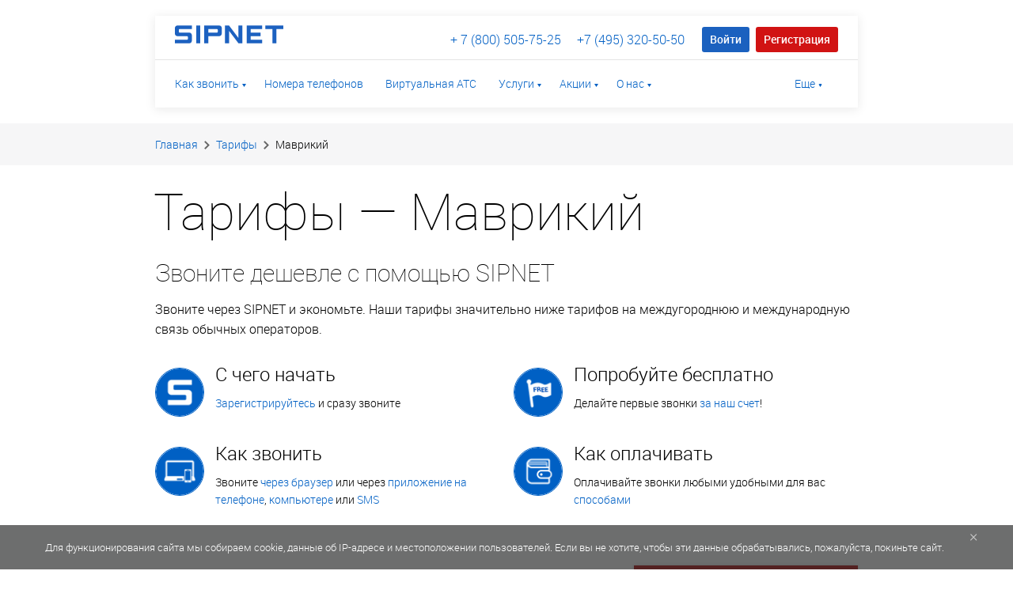

--- FILE ---
content_type: text/html; charset=UTF-8
request_url: https://www.sipnet.ru/tarify-ip-telefonii/mauritius
body_size: 22758
content:
<!DOCTYPE html>
<!--[if lt IE 8]><html class="no-js oldie" lang="ru"> <![endif]-->
<!--[if IE 8]><html class="no-js ie8" lang="ru"> <![endif]-->
<!--[if IE 9]><html class="no-js ie9" lang="ru"> <![endif]-->
<!--[if gt IE 9]><!-->
<html lang="ru" class="no-js">
<!--<![endif]-->
<head>
    <meta charset="utf-8">
    <meta name="description" content="Самые выгодные тарифы на звонки в Маврикий на городской телефон или мобильный. Узнай как дешево позвонить в любую точку планеты со своего телефона или компьютера. Ip-телефония от SIPNET" />
    <meta http-equiv="X-UA-Compatible" content="IE=edge">
    <meta name="SKYPE_TOOLBAR" content="SKYPE_TOOLBAR_PARSER_COMPATIBLE">
    <meta content="telephone=no" name="format-detection">
    <meta name="viewport" content="width=device-width, minimum-scale=1, maximum-scale=1">
    <meta name="HandheldFriendly" content="True">
    <meta name="MobileOptimized" content="320">


                        
            


    <meta name="twitter:card" content="summary"/>
    <meta name="twitter:site" content="SIPNET"/>
    <meta name="twitter:title" content="
    Как позвонить в Маврикий на городской или мобильный телефон | Дешевые и бесплатные звонки в Маврикий | Выгодные тарифы SIPNET">
    <meta name="twitter:description" content="Самые выгодные тарифы на звонки в Маврикий на городской телефон или мобильный. Узнай как дешево позвонить в любую точку планеты со своего телефона или компьютера. Ip-телефония от SIPNET    "/>
    <meta name="twitter:creator" content="SIPNET"/>
    <meta name="twitter:image:src" content="https://www.sipnet.ru/bundles/artsoftemain/images/sipnet_meta.png"/>
    <meta name="twitter:domain" content="https://www.sipnet.net"/>

    <meta property="og:type" content="profile"/>
    <meta property="og:image" content="https://www.sipnet.ru/bundles/artsoftemain/images/sipnet_meta.png" />
    <meta property="og:title" content="
    Как позвонить в Маврикий на городской или мобильный телефон | Дешевые и бесплатные звонки в Маврикий | Выгодные тарифы SIPNET" />
    <meta property="og:description" content="Самые выгодные тарифы на звонки в Маврикий на городской телефон или мобильный. Узнай как дешево позвонить в любую точку планеты со своего телефона или компьютера. Ip-телефония от SIPNET    " />

    <meta property="og:site_name" content="SIPNET"/>
    <meta property="og:url" content="https://www.sipnet.ru/tarify-ip-telefonii/mauritius"/>
    <meta property="og:see_also" content="https://www.sipnet.ru/tarify-ip-telefonii/mauritius"/>

    <title>Как позвонить в Маврикий на городской или мобильный телефон | Дешевые и бесплатные звонки в Маврикий | Выгодные тарифы SIPNET</title>

    <link href="/favicon.ico" rel="shortcut icon" type="image/x-icon">
    <link href="/apple-touch-icon.png" rel="apple-touch-icon">
    <link sizes="57x57" href="/bundles/artsoftemain/images/apple-touch-icons/apple-touch-icon-57x57.png" rel="apple-touch-icon">
    <link sizes="72x72" href="/bundles/artsoftemain/images/apple-touch-icons/apple-touch-icon-72x72.png" rel="apple-touch-icon">
    <link sizes="76x76" href="/bundles/artsoftemain/images/apple-touch-icons/apple-touch-icon-72x72.png" rel="apple-touch-icon">
    <link sizes="114x114" href="/bundles/artsoftemain/images/apple-touch-icons/apple-touch-icon-114x114.png" rel="apple-touch-icon">
    <link sizes="120x120" href="/bundles/artsoftemain/images/apple-touch-icons/apple-touch-icon-120x120.png" rel="apple-touch-icon">
    <link sizes="144x144" href="/bundles/artsoftemain/images/apple-touch-icons/apple-touch-icon-144x144.png" rel="apple-touch-icon">
    <link sizes="152x152" href="/bundles/artsoftemain/images/apple-touch-icons/apple-touch-icon-152x152.png" rel="apple-touch-icon">
    <link rel="icon" type="image/png" href="/bundles/artsoftemain/images/favicon-32x32.png" sizes="32x32" />
    <link rel="icon" type="image/png" href="/bundles/artsoftemain/images/favicon-16x16.png" sizes="16x16" />
    <meta name="msapplication-TileImage" content="/bundles/artsoftemain/images/mstile-144x144.png" />


                    <meta name="apple-itunes-app" content="app-id=448607190">

    
            <link href="/css/4b0a169-a635c4d.css" type="text/css" rel="stylesheet" media="all" />
<link href="/bundles/artsoftemain/css/calls/calls.css" rel="stylesheet" media="all" />
<!--[if lt IE 10]><link href="/bundles/artsoftemain/css/ie.css" rel="stylesheet"><![endif]-->
<!--[if lt IE 9]><script src="//html5shim.googlecode.com/svn/trunk/html5.js"></script><script src="//cdnjs.cloudflare.com/ajax/libs/respond.js/1.1.0/respond.min.js"></script><![endif]-->    
                            <!-- Google Tag Manager -->
<script>(function(w,d,s,l,i){w[l]=w[l]||[];w[l].push({'gtm.start':
        new Date().getTime(),event:'gtm.js'});var f=d.getElementsByTagName(s)[0],
    j=d.createElement(s),dl=l!='dataLayer'?'&l='+l:'';j.async=true;j.src=
    'https://www.googletagmanager.com/gtm.js?id='+i+dl;f.parentNode.insertBefore(j,f);
})(window,document,'script','dataLayer','GTM-KCB5RK67');</script>
<!-- End Google Tag Manager -->
<script type="text/javascript" src="/js/907996a-08dae65.js"></script>

<!--[if lt IE 8]><script type="text/javascript" src="/bundles/artsoftemain/js/frontend/lib/jquery-1.7.2.min.js"></script><![endif]-->


                                                                                            
    
<script type="application/javascript">
    var sipnetCustomerUpdateInterval = 10000;
    var sipnetCustomerDataLink = 'https://www.sipnet.ru/cabinet/do_customer_data';
    var sipnetCustomerDataUpdateLink = '/update-sipnet-customer-user';
</script>

<script type="text/javascript" src="/js/93ba4f6-d78d050.js"></script>

    
    <script type="text/javascript" src="/js/91fe3a2-8456edd.js"></script>
    

<script type="text/javascript" src="https://www.sipnet.ru/ximsswrapper.js"></script>


    <script type="text/javascript" src="/js/5a75edb-45a6602.js"></script>

<script>
    var webrtc_scripts = [];
</script>
        <script type="text/javascript"> webrtc_scripts.push("/js/3db5d89-87f2f46.js");</script>
            

        <script type="text/javascript" src="/js/79f92a9-b6a7ee9.js"></script>
        
        <script type="text/javascript">
                        var detector = {
                    "os": "other",
                    "os_version": "",
                    "os_platform": "",
                    "client": "",
                    "client_name": "other",
                    "client_version": "",
                    "device_brand": "",
                    "device_model": "",
                    "display": "other",
                    "wrts": "netcall"
                }
            </script>
    
    
    <script type="text/javascript" src="/bundles/artsoftemain/js/frontend/sipnetnewstatmin.js"></script>

<!-- Код тега ремаркетинга Google -->
<script type="text/javascript">
/* <![CDATA[ */
var google_conversion_id = 836101524;
var google_custom_params = window.google_tag_params;
var google_remarketing_only = true;
/* ]]> */
</script>
<!--  <script type="text/javascript" src="//www.googleadservices.com/pagead/conversion.js">  -->
</script>
<noscript>
<div style="display:inline;">
<img height="1" width="1" style="border-style:none;" alt="" src="//googleads.g.doubleclick.net/pagead/viewthroughconversion/836101524/?guid=ON&amp;script=0"/>
</div>
</noscript>
            <script type='text/javascript'>
</script>
        <script>
            function jivo_onOpen(){
                setTimeout(function(){
                    var spnid = $.cookie('spnid');
                    if(!!spnid){
                        console.log('JIVOSITE spnid_'+spnid.toString());
                        jivo_api.setUserToken('spnid_'+spnid.toString());
                    }
                }, 2000);
            };
            function jivo_onMessageSent() {
                setTimeout(function(){
                    var spnid = $.cookie('spnid');
                    if(!!spnid){
                        console.log('JIVOSITE spnid_'+spnid.toString());
                        jivo_api.setUserToken('spnid_'+spnid.toString());
                    }
                }, 2000);
            }
            function jivo_onLoadCallback() {
                /* удаление звуков */
                document.jivo_container.HTMLAudioElement.prototype.play = function () {};
            }
        </script>
    
</head>

<body>


<!-- Google Tag Manager (noscript) -->
<noscript><iframe src="https://www.googletagmanager.com/ns.html?id=GTM-KCB5RK67"
height="0" width="0" style="display:none;visibility:hidden"></iframe></noscript>
<!-- End Google Tag Manager (noscript) -->

<!-- Yandex.Metrika counter -->
<script type="text/javascript" >
   (function(m,e,t,r,i,k,a){m[i]=m[i]||function(){(m[i].a=m[i].a||[]).push(arguments)};
   m[i].l=1*new Date();
   for (var j = 0; j < document.scripts.length; j++) {if (document.scripts[j].src === r) { return; }}
   k=e.createElement(t),a=e.getElementsByTagName(t)[0],k.async=1,k.src=r,a.parentNode.insertBefore(k,a)})
   (window, document, "script", "https://mc.yandex.ru/metrika/tag.js", "ym");

   ym(99313760, "init", {
        clickmap:true,
        trackLinks:true,
        accurateTrackBounce:true
   });
</script>
<noscript><div><img src="https://mc.yandex.ru/watch/99313760" style="position:absolute; left:-9999px;" alt="" /></div></noscript>
<!-- /Yandex.Metrika counter -->

<script type="text/javascript">
    //Этот код добавляет во все формы на сайте скрытое поле, которые содержит идентификатор посетителя Яндекс.Метрики ClientID.
    //Поле имеет вид <input type="hidden" name="ClientID" value="1234567899123456789">
    //Для работы кода необходимо в переменной ya_counter_id записать идентификатор счетчика вашего сайта в Яндекс.Метрике
    //При обработке на сервере значение поля будет содержаться в переменной $_REQUEST['ClientID']
    //Значение этой переменной необходимо передать в отдельное поле в сделку в amoCRM
    (function(){
        var ya_counter_id = '6272194'; // Изменить на идентификатор счетчика вашего сайта в Яндекс.Метрике
        var ya_client_id = '';
        var setYaClientId = function (){
            var intervalYaClientId = setInterval(function(){
                try {
                    if (typeof window['yaCounter'+ya_counter_id] !== "undefined" && typeof window['yaCounter'+ya_counter_id].getClientID !== "undefined") {
                        ya_client_id = window['yaCounter'+ya_counter_id].getClientID();
                        if (!ya_client_id)
                            return;
                        var forms = document.getElementsByTagName("form");
                        for (var i = 0; i < forms.length; i++) {
                            var input = document.createElement("INPUT");
                            input.type = "hidden";
                            input.name = "ClientID";
                            input.value = ya_client_id;
                            forms[i].appendChild(input);
                        }
                        clearInterval(intervalYaClientId);
                    }
                } catch(err) {
//console.log(err);
                }
            }, 1000);
        };
        setYaClientId();
    })();
</script>



<!-- Global site tag (gtag.js) - Google Analytics -->
<script async src="https://www.googletagmanager.com/gtag/js?id=UA-17822863-1"></script>
<script>
    window.dataLayer = window.dataLayer || [];
    function gtag(){dataLayer.push(arguments);}
    gtag('js', new Date());
    gtag('config', 'UA-17822863-1');
</script>

<!--GOALS-->
<script type="text/javascript">
    var gYAs=[],gGAs=[],gTMRs=[];
    window.goal=function(t,a){var gk=t;if(a){gk+='_'+a}if(gYAs){for(k in gYAs){try{ym=window[gYAs[k]];if(typeof ym=='object')ym.reachGoal(gk)}catch(e){console.log(e)}}}if(gTMRs){var _tmr=window._tmr||(window._tmr=[]);for(ktmr in gTMRs){try{_tmr.push({id:gTMRs[ktmr],type:'reachGoal',goal:gk})}catch(e){console.log(e)}}}if(typeof ga=='function'){if(typeof google_tag_manager!='undefined'&&google_tag_manager.gtagRegistered){for(gi in gGAs) ga('gtag_'+(gGAs[gi])+'.send','pageview','/goal/'+gk+'/')}else{ga('send','pageview','/goal/'+gk+'/')}}console.info('GOAL '+gk);if(t!='form'&&t!='click'&&t!='order')window.goal('form',a)}
    window.addEventListener('load',function(){for(k in window){if(k.indexOf('yaCounter')==0)gYAs.push(k)}if(window.gaData){for(gid in window.gaData){gGAs.push(gid.replace(/-/g, '_'))}}});
    jQuery(document).ready(function($){
        console.info('GOALS_READY');
    });
</script>
<!--/GOALS-->

<!-- Pixel VK-->
<script type="text/javascript">!function(){var t=document.createElement("script");t.type="text/javascript",t.async=!0,t.src="https://vk.com/js/api/openapi.js?159",t.onload=function(){VK.Retargeting.Init("VK-RTRG-291777-dmGX1"),VK.Retargeting.Hit()},document.head.appendChild(t)}();</script><noscript><img src="https://vk.com/rtrg?p=VK-RTRG-291777-dmGX1" style="position:fixed; left:-999px;" alt=""/></noscript>

<!-- Facebook Pixel Code -->
<script>
    !function(f,b,e,v,n,t,s)
    {if(f.fbq)return;n=f.fbq=function(){n.callMethod?
        n.callMethod.apply(n,arguments):n.queue.push(arguments)};
        if(!f._fbq)f._fbq=n;n.push=n;n.loaded=!0;n.version='2.0';
        n.queue=[];t=b.createElement(e);t.async=!0;
        t.src=v;s=b.getElementsByTagName(e)[0];
        s.parentNode.insertBefore(t,s)}(window, document,'script',
        'https://connect.facebook.net/en_US/fbevents.js');
    fbq('init', '489699861581796');
    fbq('track', 'PageView');
</script>
<noscript><img height="1" width="1" style="display:none"
               src="https://www.facebook.com/tr?id=489699861581796&ev=PageView&noscript=1"
/></noscript>
<!-- End Facebook Pixel Code -->

<!-- calltouch code -->
<script type="text/javascript">
    (function (w, d, nv, ls){
        var lwait = function (w, on, trf, dly, ma, orf, osf) { var y = "yaCounter", pfx = "ct_await_", sfx = "_completed", yac = function () { for (var v in w) if (v.indexOf(y)==0&&w[v].getClientID&&w[v].getClientID()) return w[v]; return false; }; if (!w[pfx + on + sfx]) { var ci = clearInterval, si = setInterval, st = setTimeout, cmld = function () { if (!w[pfx + on + sfx]) { w[pfx + on + sfx] = true; if ((w[pfx + on] && (w[pfx + on].timer))) { ci(w[pfx + on].timer); w[pfx + on] = null; } orf((on==y?yac():w[on])); } }; if (!(on==y?yac():w[on])|| !osf) { if (trf(on==y?yac():w[on])) { cmld(); } else { if (!w[pfx + on]) { w[pfx + on] = { timer: si(function () { if (trf(on==y?yac():w[on]) || ma < ++w[pfx + on].attempt) { cmld(); } }, dly), attempt: 0 }; } } } else { if (trf(on==y?yac():w[on])) { cmld(); } else { osf(cmld); st(function () { lwait(w, on, trf, dly, ma, orf); }, 0); } } } else { orf(on==y?yac():w[on]); } };
        var ct = function (w, d, e, c, n) { var a = 'all', b = 'tou', src = b + 'c' + 'h'; src = 'm' + 'o' + 'd.c' + a + src; var jsHost = "https://" + src, s = [{"sp":"1","sc":d.createElement(e)},{"sp":"2","sc":d.createElement(e)}]; var jsf = function (w, d, s, h, c, n) { lwait(w, 'yaCounter', function(obj) { return (obj && obj.getClientID ? true : false); }, 50, 100, function(yaCounter) { s.forEach(function(el) { el.sc.async = 1; el.sc.src = jsHost + "." + "r" + "u/d_client.js?param;specific_id"+el.sp+";" + (yaCounter && yaCounter.getClientID ? "ya_client_id" + yaCounter.getClientID() + ";" : "") + (c ? "client_id" + c + ";" : "") + "ref" + escape(d.referrer) + ";url" + escape(d.URL) + ";cook" + escape(d.cookie) + ";attrs" + escape("{\"attrh\":" + n + ",\"ver\":180615}") + ";"; p = d.getElementsByTagName(e)[0]; p.parentNode.insertBefore(el.sc, p); }); }, function (f) { if(w.jQuery) {  w.jQuery(d).on('yacounter' + yc + 'inited', f ); }} ); }; if (!w.jQuery) { var jq = d.createElement(e); jq.src = jsHost + "." + "r" + 'u/js/jquery-1.7.min.js'; jq.onload = function () { lwait(w, 'jQuery', function(obj) { return (obj ? true : false); }, 30, 100, function () { jsf(w, d, s, jsHost, c, n); } ); }; p = d.getElementsByTagName(e)[0]; p.parentNode.insertBefore(jq, p); } else { jsf(w, d, s, jsHost, c, n); } };
        var gaid = function (w, d, o, ct, n) { if (!!o) { lwait(w, o, function (obj) {  return (obj && obj.getAll ? true : false); }, 200, (nv.userAgent.match(/Opera|OPR\//) ? 10 : 20), function (gaCounter) { var clId = null; try {  var cnt = gaCounter && gaCounter.getAll ? gaCounter.getAll() : null; clId = cnt && cnt.length > 0 && !!cnt[0] && cnt[0].get ? cnt[0].get('clientId') : null; } catch (e) { console.warn("Unable to get clientId, Error: " + e.message); } ct(w, d, 'script', clId, n); }, function (f) { w[o](function () {  f(w[o]); })});} else{ ct(w, d, 'script', null, n); }};
        var cid = function () { try { var m1 = d.cookie.match('(?:^|;)\\s*_ga=([^;]*)');if (!(m1 && m1.length > 1)) return null; var m2 = decodeURIComponent(m1[1]).match(/(\d+\.\d+)$/); if (!(m2 && m2.length > 1)) return null; return m2[1]} catch (err) {}}();
        if (cid === null){ lwait(w, 'GoogleAnalyticsObject', function (obj) {return (obj ? true : false);}, 100, 10, function (gaObjectName) { if (gaObjectName == 'ga_ckpr') w.ct_ga = 'ga'; else w.ct_ga = gaObjectName; if (typeof Promise !== "undefined" && Promise.toString().indexOf("[native code]") !== -1) { new Promise(function (resolve) {var db, on = function () {resolve(true)}, off = function () {resolve(false)}, tryls = function tryls() {try {ls && ls.length ? off() : (ls.x = 1, ls.removeItem("x"), off());} catch (e) {nv.cookieEnabled ? on() : off();}}; w.webkitRequestFileSystem ? webkitRequestFileSystem(0, 0, off, on) : "MozAppearance" in d.documentElement.style ? (db = indexedDB.open("test"), db.onerror = on, db.onsuccess = off) : /constructor/i.test(w.HTMLElement) ? tryls() : !w.indexedDB && (w.PointerEvent || w.MSPointerEvent) ? on() : off();}).then(function (pm) {if (pm) {gaid(w, d, w.ct_ga, ct, 2);} else {gaid(w, d, w.ct_ga, ct, 3);}})} else {gaid(w, d, w.ct_ga, ct, 4);}}, function (f) {w[o](function () {f(w[o]);})}); }else{ct(w, d, 'script', cid, 1);}})
    (window, document, navigator, localStorage);
</script>
<!-- /calltouch code -->

<!-- По запросу от маркетингового агентства (А.Третьякова)-->
<script type="text/javascript">
    (function ct_load_script() {
        var ct = document.createElement('script'); ct.type = 'text/javascript';
        ct.src = document.location.protocol+'//cc.calltracking.ru/phone.c05aa.9549.async.js?nc='+Math.floor(new Date().getTime()/300000);
        var s = document.getElementsByTagName('script')[0]; s.parentNode.insertBefore(ct, s);
    })();
</script>
<!--end  По запросу от маркетингового агентства (А.Третьякова)-->
<div id="site" style="padding: 0;" class="">
    <div id="main">
                

                                                                                                                                                                                                                         
<div class="for-android-panel hidden">
    <div class="container">
        <a href="#" class="close">&times;</a>
        <div class="product-download">
            <a class="product-download-link" href="market://details?id=com.android.chrome"
                data-chrome-link="market://details?id=com.android.chrome"
                data-chrome-title="Google Chrome"
                data-chrome-text="Google Chrome"
                data-chrome-img="image android-image"
                data-firefox-link="market://details?id=org.mozilla.firefox"
                data-firefox-title="Mozilla Firefox"
                data-firefox-img="image android-image-firefox"
                data-firefox-text="Mozilla Firefox"
            >
                <span class="image android-image"></span>
                            <span class="mobile-app-title">Google Chrome</span>
            </a>
            <p>Ваш текущий браузер для звонков не поддерживается. Для работы услуги используйте последнюю версию браузера Google Chrome. <span class="mobile-app-text">Google Chrome</span></p>
            <a href="market://details?id=com.android.chrome" class="follow-link"><span>Установить</span><i class="icon-arrow"></i></a>
        </div>
    </div>
</div>

<div class="for-iphone-panel hidden">
    <div class="container">
        <a href="#" class="close">&times;</a>
        <div class="product-download">
            <a class="product-download-link" href="https://itunes.apple.com/ru/app/bowser/id560478358">
                <span class="image iphone-image"></span>
                            <span class="mobile-app-title">Bowser</span>
            </a>
            <p>Для звонков используйте браузер Bowser. На некоторых устройствах Bowser может работать нестабильно. При вводе адреса обязательно вводите его с префиксом http:// (например http://sipnet.ru) </p>
            <a href="https://itunes.apple.com/ru/app/bowser/id560478358" class="follow-link"><span>Установить</span><i class="icon-arrow"></i></a>
        </div>
    </div>
</div>

<div class="for-desktop-panel hidden">
    <div class="container">
        <a href="#" class="close">&times;</a>
        <div class="product-download">
            <a class="product-download-link" target="_blank" href="https://www.google.ru/chrome"
                data-chrome-link="https://www.google.ru/chrome"
                data-chrome-title="Google Chrome"
                data-chrome-text="Google Chrome"
                data-chrome-img="image android-image"
                data-firefox-link="https://www.mozilla.org/ru/firefox/new/"
                data-firefox-title="Mozilla Firefox"
                data-firefox-img="image android-image-firefox"
                data-firefox-text="Mozilla Firefox"
            >
                <span class="image android-image"></span>
                            <span class="mobile-app-title">Google Chrome</span>
            </a>
            <p>Текущий браузер для звонков не поддерживается. Для работы услуги используйте браузер Chrome. <span class="mobile-app-text">Google Chrome</span></p>
            <a href="https://www.google.ru/chrome" target="_blank" class="follow-link"><span>Установить</span><i class="icon-arrow"></i></a>
        </div>
    </div>
</div><!--
            <section class="container top-widget widget-webrtc-container visible-xs">
                          <span
        id="callMessages"
        data-messages='{
            "validation_incorrect_number_source": "Некорректный исходящий номер",
            "validation_incorrect_number_destination": "Некорректный номер вызова",
            "confirm_subscriber_delete": "Удалить контакт",
            "validation_incorrect_subscriber_name": "Некорректное имя абонента",
            "validation_incorrect_subscriber_number": "Некорректный номер абонента",
            "on_error_already_calling": "on_error_already_calling",
            "index_connect": "Соединить",
            "index_connecting": "Соединение",
            "index_disconnect": "Завершить",
            "calling_phrases": {
                "calling": "Вызов номера",
                "connected": "Соединение установлено",
                "call": "Разговор",
                "cancelled": "Соединение завершено"
            },
            "index_call_finished": "Звонок завершен",
            "index_subscriber_no_results": "Абоненты не найдены"
        }'></span>
<div class="widget widget-webrtc-hr">
        <div class="decorate">

                        <div id="WebRTCWidgetPanelXS" class="hidden">
    
</div>

<div id="WebRTCMainContainerWrap">
    <div id="WebRTCMainContainer" class="wrtc-tab">
        <div class="calls-container webrtc-container js-webrtc_container" style="display: none"                                    data-uid="webrtc_freecall" data-pass="Yu0voela">
                            <div class="js-webrtc_message"></div>
            <div class="calls-form-container js-webrtc_form_container">
                <form action="/webrtc/call" method="post" class="js-webrtc_form"
    data-permission="Доступ к микрофону запрещен. Проверьте настройки браузера."
    data-notfound="Микрофон не найден. Проверьте соединение."
    data-default="Не удалось определить микрофон. Проверьте соединение и  настройки браузера"
>
    <table class="calls-form-table">
        <tr>
            <td class="col-field js-webrtc_form_content webrtc_form_content">
                <style>
    .bootstrap-select>.btn .caret {
        display: none !important;
    }
</style>
<div class="form-group ">
                    <label for="webrtc_form_phone">Номер телефона</label>
    <div class="field-wrap"style="display: none;" >
        <input type="text" id="webrtc_form_phone" name="webrtc_form[phone]" class="field-tel mask-phone js-webrtc_phone" placeholder="74951234567" />
        <span class="keypad-toggle-link touch-hidden-xs" title="Клавиатура"><i class="calls-icon-keypad"></i></span>
        
        
            </div>
            <div class="field-wrap form-big">
            <select id="phone-select" class="selectpicker">
                <option value="00000">Калибровочный звонок</option>
            </select>
        </div>
        <script>
            $(function () {

                $(document).on('change', '#phone-select', function () {
                    $("#webrtc_form_phone").val($(this).val());
                });
                setTimeout(function () {
                    $("#webrtc_form_phone").val('00000');
                }, 500);
            });
        </script>
    </div>            </td>

            <td class="col-btn ">                 <button class="btn js-start_call" type="submit" onclick="ga('send', 'event', 'callwebrtc', 'click'); yaCounter6272194.reachGoal('callwebrtc');return true;">
                    <span class="btn-text"><i class="calls-icon-phone"><img src="/bundles/artsoftemain/images/img-phone-white.png"></i>&nbsp;Звонить</span>
                </button>
                <button class="btn js-end_call" style="display: none" type="button">
                    <span class="btn-text">Завершить</span>
                </button>
            </td>

            <td class="col-status">
                <div class="calls-current-connection js-webrtc_status">
                    <span class="call-status js-webrtc_call_status"
                         data-talking="<span class='calls-status-success'><i class='calls-icon-ok'></i>Идет разговор</span>"
                         data-calling="<span class='calls-status-process'>Вызов...</span>"
                         data-connecting="<span class='calls-status-process'>Соединение...</span>">
                        <span class="js-call_status_progress"></span>
                        <time class="js-webrtc_call_timer"></time>
                    </span>

                </div>
            </td>
        </tr>
    </table>

    </form>            </div>

            <div class="webrtc-info-links">
                <div class="row">
                    <div class="col-sm-6">
                        <div class="col-in">
                            <a href="javascript:void(0)" class="webrtc-dial-number-link" data-number="00000" message="Завершить текущий разговор и начать калибровочный вызов?">
                                <i class="icon icon-phone-circle"></i>
                                <span> Калибровочный звонок</span>
                            </a>
                            <div class="explain">
                                Абонентская служба                                <a href="javascript:void(0)" class="webrtc-dial-number-link" data-number="2009991" message="Завершить текущий разговор и начать вызов в абонентскую службу?">2009991</a>
                            </div>
                        </div>
                    </div>
                    <div class="col-sm-6">
                        <div class="col-in">
                            <a href="/services/webrtc#webrtc_service_limits " class="webrtc-service-limits">
                            <i class="icon icon-restart"></i>
                            <span> Ограничения технологии</span>
                            </a>

                            <div class="explain">
                                <a href="#feedback" data-layer="/webrtc/feedback?slug=webrtc"
                                   data-layer-width="706px" >
                                    <span class="btn-text">Обратная связь</span>
                                </a>
                            </div>
                        </div>
                    </div>
                </div>
            </div>
            <div class="webrtc-show hidden visible-xs">
                <a href="javascript:void(0);" id="webrtc_show_button_link" class="webrtc-show-link hidden" ><i class="icon icon-clav-phone"></i><span>Показать клавиатуру</span><i class="icon icon-to-down"></i></a>
                <a class="webrtc-show-link" href="javascript:void(0);" id="webrtc_hide_button_link"><i class="icon icon-clav-phone"></i><span>Скрыть клавиатуру</span><i class="icon icon-to-top"></i></a>
            </div>
        </div>

        <div class="calls-container netcall-container js-netcall_container" style="display: none">

                            <div class="support-text">
                        <p>WebRTC не поддерживается вашим браузером</p>
                    </div>
                    </div>
    </div>

    <div id="WebRTCWidgetTabsXS">
        
    </div>
</div>

<div class="webui-popover right in calibration" id="webuiPopover0" style="display: none"><div class="arrow" style="top: 53.5px;"></div>
    <div class="webui-popover-inner">
        <div class="webui-popover-content">
            <div class="calls-form-container">
                <table class="calls-form-table">
                    <tbody>
                    <tr>
                        <span class="btn-text message-for-calibration">Завершить текущий разговор и начать калибровочный вызов?</span>
                    </tr>
                    <tr>
                        <td class="col-btn">
                                <button id="callStart" class="btn btn-green btn-calibration-yes" type="button" value="dissconect">
                                    <span class="btn-text">Да</span>
                                </button>
                                <button id="callStart" class="btn btn-green btn-calibration-no" type="button" value="cancel">
                                    <span class="btn-text">Нет</span>
                                </button>
                        </td>
                    </tr>
                    </tbody>
                </table>
            </div>
        </div>
    </div>
</div>


    </div>
</div>
            </section>
-->
        
                <header class="header js-header">
    <div class="container">
        <div class="header__container">
            <div class="header__top-block" style="min-height: 55px;">



                <button class="btn-menu js-btn-menu">
                    <span></span>
                </button>

                <a href="/" class="logo
                logo_business
                ">
                    <span class="logo-img"></span>
                </a>
                <a href="tel:+74953205050" id="phone_number"  class="phone-number visible-xs call_phone_1"  data-b2b_phone="+7 (495) 320-50-50" data-b2vip_phone="+7 (495) 320-50-50" style="margin: 7px 8px 0 0;float: right;">
                    +7 (495) 320-50-50
                </a>

                <div class="auth-panel" id="stick-top-block">
                    <div class="header-panel">

                        <div id="UserAuthPanelXS">
                            
                        </div>

                        <div id="SipnetCustomerUserPanel">
                            
                        </div>

                        <div id="UserAuthPanel">
                            <script type="application/javascript">
    $('#user-panel-show').on('click', function (e) {
        e.preventDefault();
        $('.registration-link').hide();
        $('#login-form-submit').removeClass('btn-gray');
        $('.user-panel').show();
    });
        $('#user-panel-close').on('click', function (e) {
            e.preventDefault();
            $('.registration-link').show();
            $('#login-form-submit').addClass('btn-gray');
            $('.user-panel').hide();
        });
    if(!($('[tabindex="1"]').length)){
        $("#login-field").attr('tabindex', 1);
        $("#password-field").attr('tabindex', 2);
        $("#login-form-submit").attr('tabindex', 3);
        $("#password-help-label").attr('tabindex', 4);
        $("[class|='btn registration-link btn-red']").attr('tabindex', 5);
        $("[href|='#tariffs']").attr('tabindex', 6);
    }
</script>

<div class="user-panel-xs visible-xs">
    <div class="btns-block">
                    <a href="/cabinet-login#content" class="btn" id="user-panel-show"><span class="btn-text">Войти</span></a>

                            <a href="/register" class="btn btn-red" style="margin-left: 5px;"><span class="btn-text">Регистрация</span></a>
            
            </div>
</div>

<div id="UserPanelTrigger" class="user-panel" data-id="0">
            <div class="btns-block" style="line-height: 32px;float: right;">
                <span class="btn-load-wrap">
                    <a href="/cabinet-login" id="login-form-submit" type="submit" class="btn"><span class="btn-text">Войти</span></a>
                </span>


                            <a href="/register" class="btn registration-link btn-red" style="margin-left: 5px;"><span class="btn-text">Регистрация</span></a>
                    </div>

        <div class="-hidden-sm -hidden-xs top-bar__right-block" style="float: right;">
            <a href="tel:+78005057525" id="phone_number"  class="phone-number hidden-xs -hidden-sm call_phone_1"  data-b2b_phone="+  7 (800) 505-75-25" data-b2vip_phone="+  7 (800) 505-75-25" style="margin: 0 10px;">
                                    +  7 (800) 505-75-25
                            </a>
            <a href="tel:+74953205050" id="phone_number"  class="phone-number hidden-xs -hidden-sm call_phone_1"  data-b2b_phone="+7 (495) 320-50-50" data-b2vip_phone="+7 (495) 320-50-50" style="margin: 0;">
                                    +7 (495) 320-50-50
                            </a>
                     </div>

        <div style="display: none;" id="phone_number"  class="phone-number hidden-xs call_phone_1"  data-b2b_phone="+7 (800) 755-88-08, +7 (495) 320-60-00" data-b2vip_phone="8-800-77-55-77-4">

                            +  7 (800) 505-75-25, +7 (495) 320-60-00
                    </div>
        <div id="password_recovery" class="layer layer-arr">
            <script type="text/javascript">
    var smsKeyLifetime = 7200000;
</script>

<div class="arrow"></div>
<div class="layer-content">
    <a href="#" class="layer-close">&times;</a>

    <p class="layer-title"><span class="to-phone-recovery-title">Восстановление пароля по номеру телефона.<br>
Для восстановления пароля по логину или SIPID перейдите по ссылке -</span>&nbsp;<span class="link dashed to-phone-recovery"><nobr>Логин/SIPID</nobr></span></p>

    <form action="https://www.sipnet.ru/cabinet/recovery"
          method="post"
          class="form password-recovery-form recovery-password-by-login-form"
          data-header-message="по номеру телефона"
          data-header-title-message="Восстановление пароля по логину или SIP ID.&lt;br&gt;
Для восстановления пароля по номеру телефона перейдите по ссылке -"
          style="display:none;"
    >
        <div class="form-group">
            <label>Логин или SIP ID</label>

            <div class="field-wrap">
                <input type="text" name="Name">
                <a href="#" class="info info-error tooltip password_recovery_error_name_req" style="display: none" data-description="Необходимо заполнить это поле"><span class="icon-attention">!</span></a>
                <a href="#" class="info info-error tooltip password_recovery_error_wrongdata" style="display: none" data-description="Неправильная комбинация логин/email"><span class="icon-attention">!</span></a>
            </div>
        </div>
        <div class="form-group">
            <label>E-mail для восстановления пароля</label>

            <div class="field-wrap">
                <input type="text" name="Email">
                <a href="#" class="info info-error tooltip password_recovery_error_email" style="display: none" data-description="Необходимо заполнить это поле"><span class="icon-attention">!</span></a>
            </div>
        </div>
        <div class="form-btns">
            <button class="btn" type="submit"><span class="btn-text">Отправить</span></button>
        </div>

        <div class="hidden success-message">
            <h2>Пароль выслан</h2>
            Вам было отправлено письмо с ссылкой на восстановление пароля. Если Ваш E-mail был указан верно, но Вы не получили письма в течение суток после обращения к функции, попробуйте обратиться к ней повторно.        </div>
    </form>

        <form class="form recovery-password-by-phone-form" action="https://register2.sipnet.ru/cgi-bin/exchange.dll/RegisterHelper" method="post"
          data-metrika-id="6272194"
          data-repeat-message="Получить код повторно"
          data-expired-message="Срок действия кода истек, запросите новый"
          data-get-key-message="Продолжить"
          data-bad-ajax="Сервис недоступен, попробуйте позднее"
          data-header-message="Логин/SIPID"
          data-header-title-message="Восстановление пароля по номеру телефона.&lt;br&gt;
Для восстановления пароля по логину или SIPID перейдите по ссылке -"
               >
        <input type="hidden" name="oper" value="2">
        <input type="hidden" name="lang" value="ru" />
        <div class="row" style="min-height: 30px;">
            <div class="col-sm-12">
                <div class="col-in">
                    <div id="mess" class="mess" data-message-key="Дождитесь входящего звонка, робот сообщит Вам код регистрации. Введите код в поле ниже."></div>
                </div>
            </div>
        </div>
        <div class="row" style="/*margin-top: 30px;*/">
            <div class="col-sm-6">
                <div class="col-in">
                    <div class="form-group" style="display: none;">
                        <div class="field-wrap">
                            <input name="sms-key" type="text" tabindex="1" data-empty-error="Необходимо ввести код">
                            <a id="cabinet-recovery-sms-key-error" data-description="" class="info info-error tooltip" href="javascript:void(0)" style="display: none;">
                                <span class="icon-attention">!</span>
                            </a>
                            <div class="field-error" id="cabinet-recovery-sms-key-error-sub" style="display:none"></div>
                        </div>
                    </div>
                    <div class="form-group">

                        <div class="field-wrap">
                            <input name="phone" placeholder="Ваш номер телефона" type="text" tabindex="1" data-empty-error="Необходимо указать номер телефона">
                            <a id="cabinet-recovery-phone-error"
                               data-description="Необходимо заполнить это поле" class="info info-error tooltip"
                               href="javascript:void(0)"
                               style="display: none;">
                               <span class="icon-attention">!</span>
                            </a>
                        </div>
                    </div>
                </div>
            </div>
            <div class="col-sm-6">
                <div class="col-in">
                    <div class="form-group">

                        <button class="btn btn-reg btn-by-sms-reg btn-get-key-by-sms-recovery">
                            <span class="btn-text">Продолжить</span>
                        </button>

                        <button class="btn btn-reg btn-by-sms-reg js-btn-by-sms-recovery" name="" tabindex="6" style="display: none;">
                            <span class="btn-text">Отправить код</span>
                        </button>

                        <div class="field-error" id="recovery-sms-key-repeat-error-sub" style="display:none"></div>
                    </div>
                </div>
            </div>
        </div>

        <div class="form-group a-center js-recovery-sms-key-timer" style="display: none">
            <span>Срок действия кода:&nbsp;</span><div class="js-recovery-sms-key-lifetime" style="display: inline-block"></div>
        </div>

        <div class="form-group a-center" style="display: none;">
            <button class="btn btn-reg">
                <span class="btn-text">Получить код повторно</span>
            </button>
        </div>

        <div id="translation" style="visibility: hidden" data-message="Приносим извинения, ведутся технические работы.
Попробуйте зарегистрироваться позже." reg-server="https://register2.sipnet.ru/cgi-bin/exchange.dll/sipnetstat"></div>

    </form>

</div>        </div>
    </div>
                        </div>

                    </div>

                </div>

            </div>

            <div class="header__bottom-block js-header__bottom-block">


                <button class="btn-more js-main-menu__btn-more hidden-sm hidden-xs js-for-business js-for-personal" style="display: none;">Еще</button>

                    <ul class="main-menu">
                                    <li 


    


    

class="  js-for-personal-menu has-submenu"
style="display: none;">
                    <a href="#products">Как звонить <span class="icon-arrow"></span></a>
                    <div class="main-menu-layer main-menu-layer_big">
                        <ul class="submenu">
                                                        <li>
                                <a href="/solutions">Другие решения</a>
                            </li>
                            <li class="show-all">
                                <a href="/products" class="follow-link"><span>Все продукты</span><i class="icon-arrow"></i></a>
                            </li>
                        </ul>
                    </div>
                </li>

                                                
                
<li 


    
    



class="  js-for-personal-menu js-for-business-menu"
style="display: none;">

            <a href="/numbers">
            Номера телефонов

                    </a>
    
    
</li>


                                
                
<li 



    

    

class="  js-for-business-menu has-submenu"
style="display: none;">

            <a href="#services">
            Виртуальная АТС

                            <span class="icon-arrow"></span>
                    </a>
    
            <div class="main-menu-layer">
            <ul class="submenu">

                                    <li     
    
    
    
                
    class="  js-for-business-menu"
 >
                                                    <a href="/new-node-2/pbx-vip">
                                SIPNET АТС
                                                            </a>
                        
                        
                    </li>
                                    <li     
    
    
    
                
    class="  js-for-business-menu"
 >
                                                    <a href="/new-node-2/new-node-3">
                                SIPNET АТС_NEW
                                                            </a>
                        
                        
                    </li>
                
            </ul>
        </div>
    
</li>


                                
                
<li 



    
    


class="  js-for-business-menu js-for-vip-menu"
style="display: none;">

            <a href="/integration">
            Интеграции

                    </a>
    
    
</li>


                                
                
<li 


    




class="  js-for-personal-menu"
style="display: none;">

            <a href="/new-node-4">
            Виртуальная АТС

                    </a>
    
    
</li>


                                                <li 


    
    

    

class="  js-for-personal-menu js-for-business-menu has-submenu"
style="display: none;">
                    <a href="#services">Услуги <span class="icon-arrow"></span></a>
                    <div class="main-menu-layer main-menu-layer_big">
                        <ul class="submenu">
                                                            <li>
                                    <a href="/services/sipnet-app">Приложение для мобильного</a>
                                </li>
                                                            <li>
                                    <a href="/services/8-800-i-krasivye-nomera">8-800, красивые и международные номера</a>
                                </li>
                                                            <li>
                                    <a href="/services/knopka-obratnogo-zvonka">Fast2Call — кнопка для мгновенных звонков с Вашего сайта</a>
                                </li>
                                                            <li>
                                    <a href="/services/dostup-iz-gorodov">Доступ из городов</a>
                                </li>
                            
                            <li class="show-all">
                                <a href="/services" class="follow-link"><span>Все услуги</span><i class="icon-arrow"></i></a>
                            </li>
                        </ul>
                    </div>
                </li>

                                            
                
<li 



    



class="  js-for-business-menu"
style="display: none;">

            <a href="/new-node-4-1">
            СКБ Контур

                    </a>
    
    
</li>


                                
                
<li 



    



class="  js-for-business-menu"
style="display: none;">

            <a href="/goods">
            Оборудование

                    </a>
    
    
</li>


                                                <li 

    

    



class="  in-more js-for-business-menu"
style="display: none;">
                    <a href="/ip-telefoniya-dlya-ofisa">IP-телефония (тарифы)</a>
                </li>

                                                
                
<li 

    
    




class="  in-more js-for-personal-menu"
style="display: none;">

            <a href="/tariffs">
            Тарифы

                    </a>
    
    
</li>


                                
                
<li 



    

    

class="  js-for-business-menu has-submenu"
style="display: none;">

            <a href="#services">
            Акции

                            <span class="icon-arrow"></span>
                    </a>
    
            <div class="main-menu-layer">
            <ul class="submenu">

                                    <li     
    
    
    
                
    class="  js-for-business-menu"
 >
                                                    <a href="/stocks-b2b/new-node-1">
                                Акции партнеров
                                                            </a>
                        
                        
                    </li>
                
            </ul>
        </div>
    
</li>


                                
                
<li 


    


    

class="  js-for-personal-menu has-submenu"
style="display: none;">

            <a href="#services">
            Акции

                            <span class="icon-arrow"></span>
                    </a>
    
            <div class="main-menu-layer">
            <ul class="submenu">

                                    <li     
    
    
                
    
    class="  js-for-personal-menu"
 >
                                                    <a href="/stocks-b2c/integration-1">
                                Акции партнеров
                                                            </a>
                        
                        
                    </li>
                
            </ul>
        </div>
    
</li>


                                
                
<li 


    
    

    

class="  js-for-personal-menu js-for-business-menu has-submenu"
style="display: none;">

            <a href="#services">
            О нас

                            <span class="icon-arrow"></span>
                    </a>
    
            <div class="main-menu-layer">
            <ul class="submenu">

                                    <li     
    
    
                
                
    class="  js-for-personal-menu js-for-business-menu"
 >
                                                    <a href="/o-nas/onas">
                                О компании
                                                            </a>
                        
                        
                    </li>
                                    <li     
    
    
                
                
    class="  js-for-personal-menu js-for-business-menu"
 >
                                                    <a href="/o-nas/protivodeystvie-moshennikam-redirect">
                                Противодействие мошенникам
                                                            </a>
                        
                        
                    </li>
                                    <li     
    
    
                
                
    class="  js-for-personal-menu js-for-business-menu"
 >
                                                    <a href="/o-nas/otzyvi">
                                Теплые слова от клиентов Sipnet
                                                            </a>
                        
                        
                    </li>
                
            </ul>
        </div>
    
</li>


                                
                
<li 







class=" "
style="display: none;">

            <a href="/protivodeystvie-moshennikam">
            Противодействие мошенникам

                    </a>
    
    
</li>


                                
                
<li 

    
    
    



class="  in-more js-for-personal-menu js-for-business-menu"
style="display: none;">

            <a href="/news">
            Новости

                    </a>
    
    
</li>


                                                <li 

    
    
    

    

class="  in-more js-for-personal-menu js-for-business-menu has-submenu"
style="display: none;">
                    <a href="#services">Контакты <span class="icon-arrow"></span></a>
                    <div class="main-menu-layer">
                        <ul class="submenu">
                                                            <li>
                                    <a href="/contacts/russia">Офис в России</a>
                                </li>
                                                            <li>
                                    <a href="/contacts/czech">Офис в Чехии</a>
                                </li>
                                                        
                            <li class="show-all">
                                <a href="/contacts" class="follow-link"><span>Все регионы</span><i class="icon-arrow"></i></a>
                            </li>
                        </ul>
                    </div>
                </li>

                                            
                
<li 

    
    
    



class="  in-more js-for-personal-menu js-for-business-menu"
style="display: none;">

            <a href="/wiki">
            Wiki

                    </a>
    
    
</li>


                                
                
<li 







class=" "
style="display: none;">

            <a href="/howcall">
            Как звонить?

                    </a>
    
    
</li>


                                
                
<li 

    

    
    


class="  in-more js-for-business-menu js-for-vip-menu"
style="display: none;">

            <a href="/amocrm">
            AmoCRM

                    </a>
    
    
</li>


                                
                
<li 

    
    
    
    


class="  in-more js-for-personal-menu js-for-business-menu js-for-vip-menu"
style="display: none;">

            <a href="/helpfull">
            Полезная информация

                    </a>
    
    
</li>


                    
        <li class="visible-xs visible-sm hidden-xs hidden-sm" id="CabinetLogoutItem">
            <a href="https://www.sipnet.ru/cabinet/">Перейти в кабинет</a>
        </li>

        <li class="visible-xs visible-sm hidden-xs hidden-sm" id="CabinetLogoutItem">
            <a href="https://www.sipnet.ru/cabinet/?CabinetAction=logout">Выйти</a>
        </li>
    </ul>

            </div>
        </div>
    </div>
</header>

        

            <div id="content">
                
    <section class="breadcrumb-block">
    <div class="container">

                    <ul class="breadcrumb">
                                    <li>
                                                    <a href="/">Главная</a>
                        
                                                    <span class="divider"></span>
                                            </li>
                                    <li>
                                                    <a href="/tarify-ip-telefonii/countries">Тарифы</a>
                        
                                                    <span class="divider"></span>
                                            </li>
                                    <li>
                                                    <span>Маврикий</span>
                        
                                            </li>
                            </ul>
        
    </div>
</section>
    <div class="container" id="tariff-container">

        <h1>Тарифы — Маврикий</h1>
        <div class="article no-margin">
            <h4>Звоните дешевле с помощью SIPNET</h4>

<p>Звоните через SIPNET и экономьте. Наши тарифы значительно ниже тарифов на междугороднюю и международную связь обычных операторов.</p>

<div class="teasers-block">
<div class="row">
<div class="col-sm-6">
<div class="col-in item"><img alt="" src="/uploads/images/img001.png" />
<div class="text">
<h5>С чего начать</h5>

<p><a class="scroll-to-request" href="#register_request">Зарегистрируйтесь</a> и сразу звоните</p>
</div>
</div>
</div>

<div class="col-sm-6">
<div class="col-in item"><img alt="" src="/uploads/images/img002.png" />
<div class="text">
<h5>Попробуйте бесплатно</h5>

<p>Делайте первые звонки <a href="https://www.sipnet.ru/register" target="_blank">за наш счет</a>!</p>
</div>
</div>
</div>

<div class="col-sm-6">
<div class="col-in item"><img alt="" src="/uploads/images/img003.png" />
<div class="text">
<h5>Как звонить</h5>

<p>Звоните <a href="https://www.sipnet.ru/faq/zakaz-zvonka-s-sajta" target="_blank">через браузер</a> или через <a href="https://www.sipnet.ru/products/netcall" target="_blank">приложение на телефоне</a>, <a href="https://www.sipnet.ru/products/sippoint" target="_blank">компьютере</a>&nbsp;или <a href="https://www.sipnet.ru/services/sms-zakaz-zvonka" target="_blank">SMS</a></p>
</div>
</div>
</div>

<div class="col-sm-6">
<div class="col-in item"><img alt="" src="/uploads/images/img004.png" />
<div class="text">
<h5>Как оплачивать</h5>

<p>Оплачивайте звонки любыми удобными для вас <a href="https://www.sipnet.ru/payment-methods" target="_blank">способами</a></p>
</div>
</div>
</div>
</div>
</div>

<p>&nbsp;</p>
        </div>
    
        <section class="tariffs-container">
            <div class="row">
                <div class="col-xs-12 col-sm-12 col-md-4 pull-right">
                    <div class="col-in">
                        <div class="decorate tariff-search">
    <p class="title">Поиск по тарифам</p>

    <form>
        <div class="form-group">
            <label>Направление</label>
            <a href="#" class="info tooltip" data-description="Введите город или страну"><span
                        class="icon-question">?</span></a>

            <div class="field-wrap">
                <input type="text" id="tariff-search-country-city" class="no-placeholder"
                       placeholder="Введите город или страну" value="">
                <a id="tariff-not-found-error-direction"
                   data-description="Направления не найдены"
                   class="info info-error tooltip" href="javascript:void(0)" style="display: none;">
                    <span class="icon-attention">!</span>
                </a>
            </div>
        </div>
        <div class="form-group">
            <label>Номер абонента</label>
            <a href="#" class="info tooltip"
               data-description="В международном формате начиная с кода страны"><span
                        class="icon-question">?</span></a>

            <div class="field-wrap">
                <input type="text" id="tariff-search-number" maxlength="20"
                       placeholder="+74951234567">
                <a id="tariff-not-found-error-phone"
                   data-description="Направления не найдены"
                   class="info info-error tooltip" href="javascript:void(0)" style="display: none;">
                    <span class="icon-attention">!</span>
                </a>
            </div>
        </div>

        <div class="form-btns">
            <button class="btn visible-xs-inline visible-sm-inline" type="sunbmit"
                    id="tariffs-filter-show"><span
                        class="btn-text">Показать</span></button>
            <a href="#tariffClearFilter" id="tariffs-filter-reset" class="btn btn-gray">
                <span class="btn-text">Очистить</span>
            </a>
        </div>
    </form>
</div>                                                
                    </div>
                </div>


                <div class="col-md-8">
                    <div class="col-in">
                    
                        <div class="tariff-switcher row">
                                                                                                                    <div class=" col-xs-12">
                                <div class="col-in">
                                    <div class="switcher switcher-valuta" style="display: none">
                                                                                    <a href="#RUB"
                                               class="switcher-type tariff-currency active"
                                               rel="RUB">
                                                <label for="currency-code-12"><span class="ruble">p</span></label><input
                                                        type="radio" id="currency-code-12"
                                                        name="currency-code-12">
                                            </a>
                                                                                    <a href="#USD"
                                               class="switcher-type tariff-currency "
                                               rel="USD">
                                                <label for="currency-code-14">$</label><input
                                                        type="radio" id="currency-code-14"
                                                        name="currency-code-14">
                                            </a>
                                                                                    <a href="#EUR"
                                               class="switcher-type tariff-currency "
                                               rel="EUR">
                                                <label for="currency-code-13">€</label><input
                                                        type="radio" id="currency-code-13"
                                                        name="currency-code-13">
                                            </a>
                                                                                    <a href="#UAH"
                                               class="switcher-type tariff-currency "
                                               rel="UAH">
                                                <label for="currency-code-15"><span class="hryvnia">₴</span></label><input
                                                        type="radio" id="currency-code-15"
                                                        name="currency-code-15">
                                            </a>
                                                                            </div>
                                </div>
                            </div>
                        </div>

                        <table class="table-decorate">
                            <thead>
                            <tr>
                                <th><strong>Направление</strong></th>
                                <th class="a-right" style="width: 25%"><strong>Цена</strong></th>
                            </tr>
                            </thead>
                            <tbody>
                                                                                                
    <tr class="tariff-item"
        id="tariffItem6392"
        data-direction="маврикий мобильные mobile мобильные mauricius мобильные "
        data-direction-id="6392">

        <td>Маврикий мобильные</td>
        <td class="a-right w-space">
                            <span class="tariff-price " rel="RUB">
                    <span class="js_price_tariff" data-price="24,17">24,17</span> <span class="ruble">p</span>
                </span>
                            <span class="tariff-price hidden" rel="USD">
                    <span class="js_price_tariff" data-price="0.303">0.303</span> $
                </span>
                            <span class="tariff-price hidden" rel="EUR">
                    <span class="js_price_tariff" data-price="0,27">0,27</span> €
                </span>
                            <span class="tariff-price hidden" rel="UAH">
                    <span class="js_price_tariff" data-price="0,00">0,00</span> <span class="hryvnia">₴</span>
                </span>
            
                            <div class="direction-prefix-list" style="display: none">
                                            <input type="hidden" class="direction-prefix-item" data-from="23025" data-to="23025" data-direction-id="6392">
                                            <input type="hidden" class="direction-prefix-item" data-from="230471" data-to="230471" data-direction-id="6392">
                                            <input type="hidden" class="direction-prefix-item" data-from="230525" data-to="230525" data-direction-id="6392">
                                            <input type="hidden" class="direction-prefix-item" data-from="230529" data-to="230529" data-direction-id="6392">
                                            <input type="hidden" class="direction-prefix-item" data-from="2305421" data-to="2305423" data-direction-id="6392">
                                            <input type="hidden" class="direction-prefix-item" data-from="2305428" data-to="2305429" data-direction-id="6392">
                                            <input type="hidden" class="direction-prefix-item" data-from="230544" data-to="230544" data-direction-id="6392">
                                            <input type="hidden" class="direction-prefix-item" data-from="2305471" data-to="2305479" data-direction-id="6392">
                                            <input type="hidden" class="direction-prefix-item" data-from="230549" data-to="230549" data-direction-id="6392">
                                            <input type="hidden" class="direction-prefix-item" data-from="230570" data-to="230582" data-direction-id="6392">
                                            <input type="hidden" class="direction-prefix-item" data-from="230585" data-to="230586" data-direction-id="6392">
                                            <input type="hidden" class="direction-prefix-item" data-from="2305871" data-to="2305871" data-direction-id="6392">
                                            <input type="hidden" class="direction-prefix-item" data-from="2305875" data-to="2305878" data-direction-id="6392">
                                            <input type="hidden" class="direction-prefix-item" data-from="230588" data-to="230598" data-direction-id="6392">
                                            <input type="hidden" class="direction-prefix-item" data-from="23070" data-to="23070" data-direction-id="6392">
                                            <input type="hidden" class="direction-prefix-item" data-from="23082" data-to="23082" data-direction-id="6392">
                                            <input type="hidden" class="direction-prefix-item" data-from="230875" data-to="230877" data-direction-id="6392">
                                            <input type="hidden" class="direction-prefix-item" data-from="23090" data-to="23092" data-direction-id="6392">
                                            <input type="hidden" class="direction-prefix-item" data-from="23094" data-to="23096" data-direction-id="6392">
                                    </div>
                    </td>
    </tr>
                                                                    
    <tr class="tariff-item"
        id="tariffItem6393"
        data-direction="маврикий стационарные proper стационарные mauricius стационарные "
        data-direction-id="6393">

        <td>Маврикий стационарные</td>
        <td class="a-right w-space">
                            <span class="tariff-price " rel="RUB">
                    <span class="js_price_tariff" data-price="24,17">24,17</span> <span class="ruble">p</span>
                </span>
                            <span class="tariff-price hidden" rel="USD">
                    <span class="js_price_tariff" data-price="0.303">0.303</span> $
                </span>
                            <span class="tariff-price hidden" rel="EUR">
                    <span class="js_price_tariff" data-price="0,27">0,27</span> €
                </span>
                            <span class="tariff-price hidden" rel="UAH">
                    <span class="js_price_tariff" data-price="0,00">0,00</span> <span class="hryvnia">₴</span>
                </span>
            
                            <div class="direction-prefix-list" style="display: none">
                                            <input type="hidden" class="direction-prefix-item" data-from="230" data-to="230" data-direction-id="6393">
                                    </div>
                    </td>
    </tr>
                                                                                        </tbody>
                        </table>

                        <div class="article">
                            <p>&nbsp;</p>

<h1 class="h4">Дешевые звонки в Маврикий с помощью Sipnet</h1>

<p>SIPNET поможет вам сэкономить на междугородней и международной связи. Мы предлагаем выгодные тарифы на звонки в Маврикий как на городские, так и на мобильные телефонные номера. Сегодня SIPNET &mdash; передовой и один из самых востребованных видов телефонии. Это доступная международная связь, позволяющая совершать звонки в Маврикий, Мавританию, а также во многие другие страны на самых выгодных условиях. SIPNET автоматически выбирает наиболее выгодный тариф из доступных VOIP-операторов.</p>

<ul>
	<li><strong>Начните сейчас</strong>

	<p>Чтобы начать пользоваться SIPNET, достаточно пройти простую <a href="#register_request">регистрацию</a></p>
	</li>
	<li><strong>Звоните любым способом</strong>
	<p>Совершайте дешевые звонки в Маврикий удобным способом: <a href="/faq/zakaz-zvonka-s-sajta">через браузер</a>, <a href="/products/netcall">мобильное</a> или <a href="/products/sippoint">компьютерное приложение</a>, либо <a href="/services/sms-zakaz-zvonka">SMS</a></p>
	</li>
	<li><strong>Оплачивайте так, как вам удобно</strong>
	<p>Оплатить SIPNET можно <a href="/payment-methods">многими способами</a>: через терминалы, банковской картой, мобильным или интернет-платежом, а также с банковского счета</p>
	</li>
</ul>

<h2 class="h4">Доступные звонки в Маврикий на любой телефон</h2>

<p>Не знаете как позвонить в Маврикий по минимальной цене? Попробуйте SIPNET. Наши тарифы на звонки в Маврикий намного ниже, чем у расценок традиционных операторов. SIP-телефония позволяет выгодно звонить абонентам таких популярных операторов, как:</p>

<ul>
	<li>МТС;</li>
	<li>Мегафон;</li>
	<li>Билайн;</li>
	<li>Киевстар;</li>
	<li>Лайф;</li>
	<li>Теле2;</li>
	<li>и других.</li>
</ul>

<p>Неважно, откуда вы звоните &mdash; из-за рубежа или из родной страны, &mdash; стоимость звонков в Маврикий зависит только от местонахождения вызываемого абонента. В SIPNET все звонки обслуживаются не одним, а несколькими VoIP-операторами, предоставляющими услуги по разным ценам. Мы автоматически предлагаем пользователям услуги операторов, обеспечивающих наилучшее качество связи по минимальной цене из всех доступных предложений.</p>

<p>Узнать стоимость звонка вы можете, ознакомившись с перечнем тарифов выше. Все тарифы указаны за минуту соединения. Плата за соединение не взимается. Чтобы начать работу с SIPNET и сэкономить на звонках в Маврикий, вам достаточно <a href="/register">зарегистрироваться</a>.</p>

<h2 class="h4">Как совершать бесплатные звонки в Маврикий?</h2>

<p>SIPNET не только предлагает самые доступные тарифы на звонки в Маврикий, но и регулярно проводит акции для пользователей. В дни, когда действует акция на бесплатные звонки в Маврикий, вы можете бесплатно звонить на городские телефонные номера по этому направлению. Узнать подробности и ознакомиться с календарём акции вы можете <a href="/besplatnye-zvonki">в этом разделе</a>.</p>

<h2 class="h4">Чем SIPNET лучше обычно телефонной связи?</h2>

<p>SIP-телефония позволит вам существенно экономить на международной и междугородней связи. С помощью SIP-телефонии вы сможете сэкономить до 70% расходов на связь. Мы предлагаем качественную международную связь на выгодных условиях, куда бы вам ни требовалось позвонить: в Маврикий или в любую другую точку мира.</p>

<p>Доступные тарифы &mdash; лишь одно из многих преимущества SIP-телефонии. Использовать SIPNET вы можете любым удобным для вас способом: на компьютере, смартфоне, с помощью SIP-телефонов и другими способами. Более того, такой вид телефонии не потребует от вас затрат на оборудование, обслуживание или программное обеспечение. Начать пользоваться SIPNET вы можете, зарегистрировавшись <a href="/register">на сайте</a>.</p>
                        </div>
                    </div>
                </div>
            </div>
        </section>
    </div>

    <!-- registration form, uncomment if it is needed -->
    
                                    
                                                                
                    
    
            </div>
        
    </div>

    <footer>
    <div class="container">

                                                                                                                                                                                                                                                                                                                                                                                                                                                                            
        <div class="row" id="row-bottom">
            <div class="col-sm-4 col-md-3">
                <div class="col-in">
                    <div class="-copyright">
                        <p>ООО "СИПНЕТ" оказывает услуги связи только Абонентам, находящимся на территории Российской Федерации.</p>

                        <p><a href="/legal-notice">Правовая информация</a></p>

<p><a href="/documents">Документы</a></p>

<p><a href="/uploads/Положение об обработке персональных данных.pdf">Положение об обработке персональных данных на сайте</a></p>
                    </div>

                    <div class="f-links hidden-xs">
                        <p><a class="info-link" href="/faq"><span class="icon-question">?</span>FAQ</a></p>

<p><a href="/tarify-ip-telefonii/countries">Тарифы по странам</a></p>

<p><a href="/site-map">Карта сайта</a></p>                    </div>
                    <div class="copyright">
                        <p>© 1996&ndash;2026 SIPNET eu s.r.o.</p>
                        <p>Все права защищены</p>
                    </div>
                </div>
            </div>
            <div class="col-md-3 hidden-xs hidden-sm">
                <div class="col-in">
                    <p class="f-title">SIPNET</p>
                                            <ul class="f-menu">
                                                            <li class="                                     js-for-personal-menu                                    "
                                    style="display: none;">
                                                                            <a href="/products">Как звонить</a>
                                                                    </li>
                                                            <li class="                                     js-for-personal-menu                                     js-for-business-menu"
                                    style="display: none;">
                                                                            <a href="/numbers">Номера телефонов</a>
                                                                    </li>
                                                            <li class="                                                                         js-for-business-menu"
                                    style="display: none;">
                                                                            <a href="/new-node-2">Виртуальная АТС</a>
                                                                    </li>
                                                            <li class="                                                                         js-for-business-menu"
                                    style="display: none;">
                                                                            <a href="/integration">Интеграции</a>
                                                                    </li>
                                                            <li class="                                     js-for-personal-menu                                    "
                                    style="display: none;">
                                                                            <a href="/new-node-4">Виртуальная АТС</a>
                                                                    </li>
                                                            <li class="                                     js-for-personal-menu                                     js-for-business-menu"
                                    style="display: none;">
                                                                            <a href="/services">Услуги</a>
                                                                    </li>
                                                            <li class="                                                                         js-for-business-menu"
                                    style="display: none;">
                                                                            <a href="/new-node-4-1">СКБ Контур</a>
                                                                    </li>
                                                            <li class="                                                                         js-for-business-menu"
                                    style="display: none;">
                                                                            <a href="/goods">Оборудование</a>
                                                                    </li>
                                                            <li class="                                                                         js-for-business-menu"
                                    style="display: none;">
                                                                            <a href="/ip-telefoniya-dlya-ofisa">IP-телефония (тарифы)</a>
                                                                    </li>
                                                            <li class="                                     js-for-personal-menu                                    "
                                    style="display: none;">
                                                                            <a href="/tariffs">Тарифы</a>
                                                                    </li>
                                                            <li class="                                                                         js-for-business-menu"
                                    style="display: none;">
                                                                            <a href="/stocks-b2b">Акции</a>
                                                                    </li>
                                                            <li class="                                     js-for-personal-menu                                    "
                                    style="display: none;">
                                                                            <a href="/stocks-b2c">Акции</a>
                                                                    </li>
                                                            <li class="                                     js-for-personal-menu                                     js-for-business-menu"
                                    style="display: none;">
                                                                            <a href="/o-nas">О нас</a>
                                                                    </li>
                                                            <li class="                                                                        "
                                    style="display: none;">
                                                                            <a href="/protivodeystvie-moshennikam">Противодействие мошенникам</a>
                                                                    </li>
                                                            <li class="                                     js-for-personal-menu                                     js-for-business-menu"
                                    style="display: none;">
                                                                            <a href="/news">Новости</a>
                                                                    </li>
                                                            <li class="                                     js-for-personal-menu                                     js-for-business-menu"
                                    style="display: none;">
                                                                            <a href="/contacts">Контакты</a>
                                                                    </li>
                                                            <li class="                                     js-for-personal-menu                                     js-for-business-menu"
                                    style="display: none;">
                                                                            <a href="/wiki">Wiki</a>
                                                                    </li>
                                                            <li class="                                                                        "
                                    style="display: none;">
                                                                            <a href="/howcall">Как звонить?</a>
                                                                    </li>
                                                            <li class="                                                                         js-for-business-menu"
                                    style="display: none;">
                                                                            <a href="/amocrm">AmoCRM</a>
                                                                    </li>
                                                            <li class="                                     js-for-personal-menu                                     js-for-business-menu"
                                    style="display: none;">
                                                                            <a href="/helpfull">Полезная информация</a>
                                                                    </li>
                                                    </ul>
                                    </div>
            </div>
            <div class="col-sm-5 col-md-4 hidden-xs">
                <div class="col-in">
                    <p class="f-title">Загрузка Sipnet</p>
                                            <a href="https://play.google.com/store/apps/details?id=ru.sipnet" onclick="ga('send', 'event', 'android_sipnet', 'click', 'https://play.google.com/store/apps/details?id=ru.sipnet'); yaCounter6272194.reachGoal('android_sipnet')" class="netcall-link"><span class="android"></span></a>
                                            <a href="https://apps.apple.com/ru/app/id1514568212" onclick="ga('send', 'event', 'ios_sipnet', 'click', 'https://apps.apple.com/ru/app/id1514568212?mt=8'); yaCounter6272194.reachGoal('ios_sipnet')" class="netcall-link"><span class="ios"></span></a>
                                    </div>
            </div>
            <div class="col-sm-3 col-md-2 a-right">
                <div class="col-in">
                    <div class="developers hidden-xs">
                        <p class="f-title">Разработано в</p>
                        <a href="//artsofte.ru/" target="_blank">Артсофте</a>
                    </div>
                    <div class="social-block">
                                                    <a href="//vk.com/public35647664" class="social-link vk" target="_blank" rel="nofollow"></a>
                                                                                                                                                                                                        <a href="https://t.me/sipnet" class="social-link telegram" target="_blank" rel="nofollow"></a>
                                                                            <a href="//www.youtube.com/channel/UCxTigzinStJptPWq-Bh3Fdg" class="social-link youtube" target="_blank" rel="nofollow"></a>
                                                                    </div>
                </div>
            </div>
            <div class="wrap-feedback">

                <div class="-hidden-sm -hidden-xs top-bar__right-block" style="float: right;">
                    <a href="tel:+78005057525" id="phone_number"  class="phone-number hidden-xs -hidden-sm call_phone_1"  data-b2b_phone="+  7 (800) 505-75-25" data-b2vip_phone="+  7 (800) 505-75-25" style="margin: 0 10px;">
                                                    +  7 (800) 505-75-25
                                            </a>
                    <a href="tel:+74953205050" id="phone_number"  class="phone-number hidden-xs -hidden-sm call_phone_1"  data-b2b_phone="+7 (495) 320-50-50" data-b2vip_phone="+7 (495) 320-50-50" style="margin: 0;">
                                                    +7 (495) 320-50-50
                                            </a>
                </div>
                <a href="#feedback" style="margin: 10px 0;" class="feedback-footer-btn hidden-xs" data-layer="/contacts/russia/feedback/ru"
                   data-layer-width="706px">Обратная связь</a>
            </div>
        </div>
    </div>
</footer>

<div class="main-message-panel">

<!--
    <div class="tech-message-panel js-attention-tech-alert-cookies" style="display: none;">
        <button class="js-tech-alert-cookie-btn close">×</button>
    </div>
-->


    <div class="cookies-message-panel js-attention-we-use-cookies" style="display: none;">
        Для функционирования сайта мы собираем cookie, данные об IP-адресе и местоположении пользователей. Если вы не хотите, чтобы эти данные обрабатывались, пожалуйста, покиньте сайт.
        <button class="js-we-use-cookie-btn close">×</button>
    </div>
</div>         <video id="audioElem_1" autoplay style="display: none"></video>
</div>

<noindex>
            
    <div class="hidden" id="shadow-overlay"></div>

    <div class="layer hidden" id="layer-container">         <div class="layer-content" id="layer-container-content">
            <a href="#" class="layer-close">&times;</a>
            <div id="layer-container-form"></div>
        </div>
    </div>

    <div class="layer hidden" id="layer-video-container">         <div class="layer-content layer-video">
            <a href="javascript:void(0)" class="layer-close"><span class="icon-close"></span></a>
            <div class="video-container">
                <iframe id="video-iframe" width="853" height="480" src="" frameborder="0" allowfullscreen></iframe>
            </div>
        </div>
    </div>
</noindex>


</body>
</html>


--- FILE ---
content_type: text/css
request_url: https://www.sipnet.ru/css/4b0a169-a635c4d.css
body_size: 502096
content:
/*! jQuery UI - v1.11.4 - 2015-03-11
* http://jqueryui.com
* Includes: core.css, accordion.css, autocomplete.css, button.css, datepicker.css, dialog.css, draggable.css, menu.css, progressbar.css, resizable.css, selectable.css, selectmenu.css, slider.css, sortable.css, spinner.css, tabs.css, tooltip.css, theme.css
* To view and modify this theme, visit http://jqueryui.com/themeroller/?ffDefault=Trebuchet%20MS%2CTahoma%2CVerdana%2CArial%2Csans-serif&fwDefault=bold&fsDefault=1.1em&cornerRadius=4px&bgColorHeader=f6a828&bgTextureHeader=gloss_wave&bgImgOpacityHeader=35&borderColorHeader=e78f08&fcHeader=ffffff&iconColorHeader=ffffff&bgColorContent=eeeeee&bgTextureContent=highlight_soft&bgImgOpacityContent=100&borderColorContent=dddddd&fcContent=333333&iconColorContent=222222&bgColorDefault=f6f6f6&bgTextureDefault=glass&bgImgOpacityDefault=100&borderColorDefault=cccccc&fcDefault=1c94c4&iconColorDefault=ef8c08&bgColorHover=fdf5ce&bgTextureHover=glass&bgImgOpacityHover=100&borderColorHover=fbcb09&fcHover=c77405&iconColorHover=ef8c08&bgColorActive=ffffff&bgTextureActive=glass&bgImgOpacityActive=65&borderColorActive=fbd850&fcActive=eb8f00&iconColorActive=ef8c08&bgColorHighlight=ffe45c&bgTextureHighlight=highlight_soft&bgImgOpacityHighlight=75&borderColorHighlight=fed22f&fcHighlight=363636&iconColorHighlight=228ef1&bgColorError=b81900&bgTextureError=diagonals_thick&bgImgOpacityError=18&borderColorError=cd0a0a&fcError=ffffff&iconColorError=ffd27a&bgColorOverlay=666666&bgTextureOverlay=diagonals_thick&bgImgOpacityOverlay=20&opacityOverlay=50&bgColorShadow=000000&bgTextureShadow=flat&bgImgOpacityShadow=10&opacityShadow=20&thicknessShadow=5px&offsetTopShadow=-5px&offsetLeftShadow=-5px&cornerRadiusShadow=5px
* Copyright 2015 jQuery Foundation and other contributors; Licensed MIT */.ui-helper-hidden{display:none}.ui-helper-hidden-accessible{border:0;clip:rect(0 0 0 0);height:1px;margin:-1px;overflow:hidden;padding:0;position:absolute;width:1px}.ui-helper-reset{margin:0;padding:0;border:0;outline:0;line-height:1.3;text-decoration:none;font-size:100%;list-style:none}.ui-helper-clearfix:before,.ui-helper-clearfix:after{content:"";display:table;border-collapse:collapse}.ui-helper-clearfix:after{clear:both}.ui-helper-clearfix{min-height:0}.ui-helper-zfix{width:100%;height:100%;top:0;left:0;position:absolute;opacity:0;filter:alpha(opacity=0)}.ui-front{z-index:100}.ui-state-disabled{cursor:default !important}.ui-icon{display:block;text-indent:-99999px;overflow:hidden;background-repeat:no-repeat}.ui-widget-overlay{position:fixed;top:0;left:0;width:100%;height:100%}.ui-accordion .ui-accordion-header{display:block;cursor:pointer;position:relative;margin:2px 0 0 0;padding:.5em .5em .5em .7em;min-height:0;font-size:100%}.ui-accordion .ui-accordion-icons{padding-left:2.2em}.ui-accordion .ui-accordion-icons .ui-accordion-icons{padding-left:2.2em}.ui-accordion .ui-accordion-header .ui-accordion-header-icon{position:absolute;left:.5em;top:50%;margin-top:-8px}.ui-accordion .ui-accordion-content{padding:1em 2.2em;border-top:0;overflow:auto}.ui-autocomplete{position:absolute;top:0;left:0;cursor:default}.ui-button{display:inline-block;position:relative;padding:0;line-height:normal;margin-right:.1em;cursor:pointer;vertical-align:middle;text-align:center;overflow:visible}.ui-button,.ui-button:link,.ui-button:visited,.ui-button:hover,.ui-button:active{text-decoration:none}.ui-button-icon-only{width:2.2em}button.ui-button-icon-only{width:2.4em}.ui-button-icons-only{width:3.4em}button.ui-button-icons-only{width:3.7em}.ui-button .ui-button-text{display:block;line-height:normal}.ui-button-text-only .ui-button-text{padding:.4em 1em}.ui-button-icon-only .ui-button-text,.ui-button-icons-only .ui-button-text{padding:.4em;text-indent:-9999999px}.ui-button-text-icon-primary .ui-button-text,.ui-button-text-icons .ui-button-text{padding:.4em 1em .4em 2.1em}.ui-button-text-icon-secondary .ui-button-text,.ui-button-text-icons .ui-button-text{padding:.4em 2.1em .4em 1em}.ui-button-text-icons .ui-button-text{padding-left:2.1em;padding-right:2.1em}input.ui-button{padding:.4em 1em}.ui-button-icon-only .ui-icon,.ui-button-text-icon-primary .ui-icon,.ui-button-text-icon-secondary .ui-icon,.ui-button-text-icons .ui-icon,.ui-button-icons-only .ui-icon{position:absolute;top:50%;margin-top:-8px}.ui-button-icon-only .ui-icon{left:50%;margin-left:-8px}.ui-button-text-icon-primary .ui-button-icon-primary,.ui-button-text-icons .ui-button-icon-primary,.ui-button-icons-only .ui-button-icon-primary{left:.5em}.ui-button-text-icon-secondary .ui-button-icon-secondary,.ui-button-text-icons .ui-button-icon-secondary,.ui-button-icons-only .ui-button-icon-secondary{right:.5em}.ui-buttonset{margin-right:7px}.ui-buttonset .ui-button{margin-left:0;margin-right:-0.3em}input.ui-button::-moz-focus-inner,button.ui-button::-moz-focus-inner{border:0;padding:0}.ui-datepicker{width:17em;padding:.2em .2em 0;display:none}.ui-datepicker .ui-datepicker-header{position:relative;padding:.2em 0}.ui-datepicker .ui-datepicker-prev,.ui-datepicker .ui-datepicker-next{position:absolute;top:2px;width:1.8em;height:1.8em}.ui-datepicker .ui-datepicker-prev-hover,.ui-datepicker .ui-datepicker-next-hover{top:1px}.ui-datepicker .ui-datepicker-prev{left:2px}.ui-datepicker .ui-datepicker-next{right:2px}.ui-datepicker .ui-datepicker-prev-hover{left:1px}.ui-datepicker .ui-datepicker-next-hover{right:1px}.ui-datepicker .ui-datepicker-prev span,.ui-datepicker .ui-datepicker-next span{display:block;position:absolute;left:50%;margin-left:-8px;top:50%;margin-top:-8px}.ui-datepicker .ui-datepicker-title{margin:0 2.3em;line-height:1.8em;text-align:center}.ui-datepicker .ui-datepicker-title select{font-size:1em;margin:1px 0}.ui-datepicker select.ui-datepicker-month,.ui-datepicker select.ui-datepicker-year{width:45%}.ui-datepicker table{width:100%;font-size:.9em;border-collapse:collapse;margin:0 0 .4em}.ui-datepicker th{padding:.7em .3em;text-align:center;font-weight:bold;border:0}.ui-datepicker td{border:0;padding:1px}.ui-datepicker td span,.ui-datepicker td a{display:block;padding:.2em;text-align:right;text-decoration:none}.ui-datepicker .ui-datepicker-buttonpane{background-image:none;margin:.7em 0 0 0;padding:0 .2em;border-left:0;border-right:0;border-bottom:0}.ui-datepicker .ui-datepicker-buttonpane button{float:right;margin:.5em .2em .4em;cursor:pointer;padding:.2em .6em .3em .6em;width:auto;overflow:visible}.ui-datepicker .ui-datepicker-buttonpane button.ui-datepicker-current{float:left}.ui-datepicker.ui-datepicker-multi{width:auto}.ui-datepicker-multi .ui-datepicker-group{float:left}.ui-datepicker-multi .ui-datepicker-group table{width:95%;margin:0 auto .4em}.ui-datepicker-multi-2 .ui-datepicker-group{width:50%}.ui-datepicker-multi-3 .ui-datepicker-group{width:33.3%}.ui-datepicker-multi-4 .ui-datepicker-group{width:25%}.ui-datepicker-multi .ui-datepicker-group-last .ui-datepicker-header,.ui-datepicker-multi .ui-datepicker-group-middle .ui-datepicker-header{border-left-width:0}.ui-datepicker-multi .ui-datepicker-buttonpane{clear:left}.ui-datepicker-row-break{clear:both;width:100%;font-size:0}.ui-datepicker-rtl{direction:rtl}.ui-datepicker-rtl .ui-datepicker-prev{right:2px;left:auto}.ui-datepicker-rtl .ui-datepicker-next{left:2px;right:auto}.ui-datepicker-rtl .ui-datepicker-prev:hover{right:1px;left:auto}.ui-datepicker-rtl .ui-datepicker-next:hover{left:1px;right:auto}.ui-datepicker-rtl .ui-datepicker-buttonpane{clear:right}.ui-datepicker-rtl .ui-datepicker-buttonpane button{float:left}.ui-datepicker-rtl .ui-datepicker-buttonpane button.ui-datepicker-current,.ui-datepicker-rtl .ui-datepicker-group{float:right}.ui-datepicker-rtl .ui-datepicker-group-last .ui-datepicker-header,.ui-datepicker-rtl .ui-datepicker-group-middle .ui-datepicker-header{border-right-width:0;border-left-width:1px}.ui-dialog{overflow:hidden;position:absolute;top:0;left:0;padding:.2em;outline:0}.ui-dialog .ui-dialog-titlebar{padding:.4em 1em;position:relative}.ui-dialog .ui-dialog-title{float:left;margin:.1em 0;white-space:nowrap;width:90%;overflow:hidden;text-overflow:ellipsis}.ui-dialog .ui-dialog-titlebar-close{position:absolute;right:.3em;top:50%;width:20px;margin:-10px 0 0 0;padding:1px;height:20px}.ui-dialog .ui-dialog-content{position:relative;border:0;padding:.5em 1em;background:0;overflow:auto}.ui-dialog .ui-dialog-buttonpane{text-align:left;border-width:1px 0 0 0;background-image:none;margin-top:.5em;padding:.3em 1em .5em .4em}.ui-dialog .ui-dialog-buttonpane .ui-dialog-buttonset{float:right}.ui-dialog .ui-dialog-buttonpane button{margin:.5em .4em .5em 0;cursor:pointer}.ui-dialog .ui-resizable-se{width:12px;height:12px;right:-5px;bottom:-5px;background-position:16px 16px}.ui-draggable .ui-dialog-titlebar{cursor:move}.ui-draggable-handle{-ms-touch-action:none;touch-action:none}.ui-menu{list-style:none;padding:0;margin:0;display:block;outline:0}.ui-menu .ui-menu{position:absolute}.ui-menu .ui-menu-item{position:relative;margin:0;padding:3px 1em 3px .4em;cursor:pointer;min-height:0;list-style-image:url("[data-uri]")}.ui-menu .ui-menu-divider{margin:5px 0;height:0;font-size:0;line-height:0;border-width:1px 0 0 0}.ui-menu .ui-state-focus,.ui-menu .ui-state-active{margin:-1px}.ui-menu-icons{position:relative}.ui-menu-icons .ui-menu-item{padding-left:2em}.ui-menu .ui-icon{position:absolute;top:0;bottom:0;left:.2em;margin:auto 0}.ui-menu .ui-menu-icon{left:auto;right:0}.ui-progressbar{height:2em;text-align:left;overflow:hidden}.ui-progressbar .ui-progressbar-value{margin:-1px;height:100%}.ui-progressbar .ui-progressbar-overlay{background:url("[data-uri]");height:100%;filter:alpha(opacity=25);opacity:.25}.ui-progressbar-indeterminate .ui-progressbar-value{background-image:none}.ui-resizable{position:relative}.ui-resizable-handle{position:absolute;font-size:.1px;display:block;-ms-touch-action:none;touch-action:none}.ui-resizable-disabled .ui-resizable-handle,.ui-resizable-autohide .ui-resizable-handle{display:none}.ui-resizable-n{cursor:n-resize;height:7px;width:100%;top:-5px;left:0}.ui-resizable-s{cursor:s-resize;height:7px;width:100%;bottom:-5px;left:0}.ui-resizable-e{cursor:e-resize;width:7px;right:-5px;top:0;height:100%}.ui-resizable-w{cursor:w-resize;width:7px;left:-5px;top:0;height:100%}.ui-resizable-se{cursor:se-resize;width:12px;height:12px;right:1px;bottom:1px}.ui-resizable-sw{cursor:sw-resize;width:9px;height:9px;left:-5px;bottom:-5px}.ui-resizable-nw{cursor:nw-resize;width:9px;height:9px;left:-5px;top:-5px}.ui-resizable-ne{cursor:ne-resize;width:9px;height:9px;right:-5px;top:-5px}.ui-selectable{-ms-touch-action:none;touch-action:none}.ui-selectable-helper{position:absolute;z-index:100;border:1px dotted black}.ui-selectmenu-menu{padding:0;margin:0;position:absolute;top:0;left:0;display:none}.ui-selectmenu-menu .ui-menu{overflow:auto;overflow-x:hidden;padding-bottom:1px}.ui-selectmenu-menu .ui-menu .ui-selectmenu-optgroup{font-size:1em;font-weight:bold;line-height:1.5;padding:2px .4em;margin:.5em 0 0 0;height:auto;border:0}.ui-selectmenu-open{display:block}.ui-selectmenu-button{display:inline-block;overflow:hidden;position:relative;text-decoration:none;cursor:pointer}.ui-selectmenu-button span.ui-icon{right:.5em;left:auto;margin-top:-8px;position:absolute;top:50%}.ui-selectmenu-button span.ui-selectmenu-text{text-align:left;padding:.4em 2.1em .4em 1em;display:block;line-height:1.4;overflow:hidden;text-overflow:ellipsis;white-space:nowrap}.ui-slider{position:relative;text-align:left}.ui-slider .ui-slider-handle{position:absolute;z-index:2;width:1.2em;height:1.2em;cursor:default;-ms-touch-action:none;touch-action:none}.ui-slider .ui-slider-range{position:absolute;z-index:1;font-size:.7em;display:block;border:0;background-position:0 0}.ui-slider.ui-state-disabled .ui-slider-handle,.ui-slider.ui-state-disabled .ui-slider-range{filter:inherit}.ui-slider-horizontal{height:.8em}.ui-slider-horizontal .ui-slider-handle{top:-0.3em;margin-left:-0.6em}.ui-slider-horizontal .ui-slider-range{top:0;height:100%}.ui-slider-horizontal .ui-slider-range-min{left:0}.ui-slider-horizontal .ui-slider-range-max{right:0}.ui-slider-vertical{width:.8em;height:100px}.ui-slider-vertical .ui-slider-handle{left:-0.3em;margin-left:0;margin-bottom:-0.6em}.ui-slider-vertical .ui-slider-range{left:0;width:100%}.ui-slider-vertical .ui-slider-range-min{bottom:0}.ui-slider-vertical .ui-slider-range-max{top:0}.ui-sortable-handle{-ms-touch-action:none;touch-action:none}.ui-spinner{position:relative;display:inline-block;overflow:hidden;padding:0;vertical-align:middle}.ui-spinner-input{border:0;background:0;color:inherit;padding:0;margin:.2em 0;vertical-align:middle;margin-left:.4em;margin-right:22px}.ui-spinner-button{width:16px;height:50%;font-size:.5em;padding:0;margin:0;text-align:center;position:absolute;cursor:default;display:block;overflow:hidden;right:0}.ui-spinner a.ui-spinner-button{border-top:0;border-bottom:0;border-right:0}.ui-spinner .ui-icon{position:absolute;margin-top:-8px;top:50%;left:0}.ui-spinner-up{top:0}.ui-spinner-down{bottom:0}.ui-spinner .ui-icon-triangle-1-s{background-position:-65px -16px}.ui-tabs{position:relative;padding:.2em}.ui-tabs .ui-tabs-nav{margin:0;padding:.2em .2em 0}.ui-tabs .ui-tabs-nav li{list-style:none;float:left;position:relative;top:0;margin:1px .2em 0 0;border-bottom-width:0;padding:0;white-space:nowrap}.ui-tabs .ui-tabs-nav .ui-tabs-anchor{float:left;padding:.5em 1em;text-decoration:none}.ui-tabs .ui-tabs-nav li.ui-tabs-active{margin-bottom:-1px;padding-bottom:1px}.ui-tabs .ui-tabs-nav li.ui-tabs-active .ui-tabs-anchor,.ui-tabs .ui-tabs-nav li.ui-state-disabled .ui-tabs-anchor,.ui-tabs .ui-tabs-nav li.ui-tabs-loading .ui-tabs-anchor{cursor:text}.ui-tabs-collapsible .ui-tabs-nav li.ui-tabs-active .ui-tabs-anchor{cursor:pointer}.ui-tabs .ui-tabs-panel{display:block;border-width:0;padding:1em 1.4em;background:0}.ui-tooltip{padding:8px;position:absolute;z-index:9999;max-width:300px;-webkit-box-shadow:0 0 5px #aaa;box-shadow:0 0 5px #aaa}body .ui-tooltip{border-width:2px}.ui-widget{font-family:Trebuchet MS,Tahoma,Verdana,Arial,sans-serif;font-size:1.1em}.ui-widget .ui-widget{font-size:1em}.ui-widget input,.ui-widget select,.ui-widget textarea,.ui-widget button{font-family:Trebuchet MS,Tahoma,Verdana,Arial,sans-serif;font-size:1em}.ui-widget-content{border:1px solid #ddd;background:#eee url("images/ui-bg_highlight-soft_100_eeeeee_1x100.png") 50% top repeat-x;color:#333}.ui-widget-content a{color:#333}.ui-widget-header{border:1px solid #e78f08;background:#f6a828 url("images/ui-bg_gloss-wave_35_f6a828_500x100.png") 50% 50% repeat-x;color:#fff;font-weight:bold}.ui-widget-header a{color:#fff}.ui-state-default,.ui-widget-content .ui-state-default,.ui-widget-header .ui-state-default{border:1px solid #ccc;background:#f6f6f6 url("images/ui-bg_glass_100_f6f6f6_1x400.png") 50% 50% repeat-x;font-weight:bold;color:#1c94c4}.ui-state-default a,.ui-state-default a:link,.ui-state-default a:visited{color:#1c94c4;text-decoration:none}.ui-state-hover,.ui-widget-content .ui-state-hover,.ui-widget-header .ui-state-hover,.ui-state-focus,.ui-widget-content .ui-state-focus,.ui-widget-header .ui-state-focus{border:1px solid #fbcb09;background:#fdf5ce url("images/ui-bg_glass_100_fdf5ce_1x400.png") 50% 50% repeat-x;font-weight:bold;color:#c77405}.ui-state-hover a,.ui-state-hover a:hover,.ui-state-hover a:link,.ui-state-hover a:visited,.ui-state-focus a,.ui-state-focus a:hover,.ui-state-focus a:link,.ui-state-focus a:visited{color:#c77405;text-decoration:none}.ui-state-active,.ui-widget-content .ui-state-active,.ui-widget-header .ui-state-active{border:1px solid #fbd850;background:#fff url("images/ui-bg_glass_65_ffffff_1x400.png") 50% 50% repeat-x;font-weight:bold;color:#eb8f00}.ui-state-active a,.ui-state-active a:link,.ui-state-active a:visited{color:#eb8f00;text-decoration:none}.ui-state-highlight,.ui-widget-content .ui-state-highlight,.ui-widget-header .ui-state-highlight{border:1px solid #fed22f;background:#ffe45c url("images/ui-bg_highlight-soft_75_ffe45c_1x100.png") 50% top repeat-x;color:#363636}.ui-state-highlight a,.ui-widget-content .ui-state-highlight a,.ui-widget-header .ui-state-highlight a{color:#363636}.ui-state-error,.ui-widget-content .ui-state-error,.ui-widget-header .ui-state-error{border:1px solid #cd0a0a;background:#b81900 url("images/ui-bg_diagonals-thick_18_b81900_40x40.png") 50% 50% repeat;color:#fff}.ui-state-error a,.ui-widget-content .ui-state-error a,.ui-widget-header .ui-state-error a{color:#fff}.ui-state-error-text,.ui-widget-content .ui-state-error-text,.ui-widget-header .ui-state-error-text{color:#fff}.ui-priority-primary,.ui-widget-content .ui-priority-primary,.ui-widget-header .ui-priority-primary{font-weight:bold}.ui-priority-secondary,.ui-widget-content .ui-priority-secondary,.ui-widget-header .ui-priority-secondary{opacity:.7;filter:alpha(opacity=70);font-weight:normal}.ui-state-disabled,.ui-widget-content .ui-state-disabled,.ui-widget-header .ui-state-disabled{opacity:.35;filter:alpha(opacity=35);background-image:none}.ui-state-disabled .ui-icon{filter:alpha(opacity=35)}.ui-icon{width:16px;height:16px}.ui-icon,.ui-widget-content .ui-icon{background-image:url("images/ui-icons_222222_256x240.png")}.ui-widget-header .ui-icon{background-image:url("images/ui-icons_ffffff_256x240.png")}.ui-state-default .ui-icon{background-image:url("images/ui-icons_ef8c08_256x240.png")}.ui-state-hover .ui-icon,.ui-state-focus .ui-icon{background-image:url("images/ui-icons_ef8c08_256x240.png")}.ui-state-active .ui-icon{background-image:url("images/ui-icons_ef8c08_256x240.png")}.ui-state-highlight .ui-icon{background-image:url("images/ui-icons_228ef1_256x240.png")}.ui-state-error .ui-icon,.ui-state-error-text .ui-icon{background-image:url("images/ui-icons_ffd27a_256x240.png")}.ui-icon-blank{background-position:16px 16px}.ui-icon-carat-1-n{background-position:0 0}.ui-icon-carat-1-ne{background-position:-16px 0}.ui-icon-carat-1-e{background-position:-32px 0}.ui-icon-carat-1-se{background-position:-48px 0}.ui-icon-carat-1-s{background-position:-64px 0}.ui-icon-carat-1-sw{background-position:-80px 0}.ui-icon-carat-1-w{background-position:-96px 0}.ui-icon-carat-1-nw{background-position:-112px 0}.ui-icon-carat-2-n-s{background-position:-128px 0}.ui-icon-carat-2-e-w{background-position:-144px 0}.ui-icon-triangle-1-n{background-position:0 -16px}.ui-icon-triangle-1-ne{background-position:-16px -16px}.ui-icon-triangle-1-e{background-position:-32px -16px}.ui-icon-triangle-1-se{background-position:-48px -16px}.ui-icon-triangle-1-s{background-position:-64px -16px}.ui-icon-triangle-1-sw{background-position:-80px -16px}.ui-icon-triangle-1-w{background-position:-96px -16px}.ui-icon-triangle-1-nw{background-position:-112px -16px}.ui-icon-triangle-2-n-s{background-position:-128px -16px}.ui-icon-triangle-2-e-w{background-position:-144px -16px}.ui-icon-arrow-1-n{background-position:0 -32px}.ui-icon-arrow-1-ne{background-position:-16px -32px}.ui-icon-arrow-1-e{background-position:-32px -32px}.ui-icon-arrow-1-se{background-position:-48px -32px}.ui-icon-arrow-1-s{background-position:-64px -32px}.ui-icon-arrow-1-sw{background-position:-80px -32px}.ui-icon-arrow-1-w{background-position:-96px -32px}.ui-icon-arrow-1-nw{background-position:-112px -32px}.ui-icon-arrow-2-n-s{background-position:-128px -32px}.ui-icon-arrow-2-ne-sw{background-position:-144px -32px}.ui-icon-arrow-2-e-w{background-position:-160px -32px}.ui-icon-arrow-2-se-nw{background-position:-176px -32px}.ui-icon-arrowstop-1-n{background-position:-192px -32px}.ui-icon-arrowstop-1-e{background-position:-208px -32px}.ui-icon-arrowstop-1-s{background-position:-224px -32px}.ui-icon-arrowstop-1-w{background-position:-240px -32px}.ui-icon-arrowthick-1-n{background-position:0 -48px}.ui-icon-arrowthick-1-ne{background-position:-16px -48px}.ui-icon-arrowthick-1-e{background-position:-32px -48px}.ui-icon-arrowthick-1-se{background-position:-48px -48px}.ui-icon-arrowthick-1-s{background-position:-64px -48px}.ui-icon-arrowthick-1-sw{background-position:-80px -48px}.ui-icon-arrowthick-1-w{background-position:-96px -48px}.ui-icon-arrowthick-1-nw{background-position:-112px -48px}.ui-icon-arrowthick-2-n-s{background-position:-128px -48px}.ui-icon-arrowthick-2-ne-sw{background-position:-144px -48px}.ui-icon-arrowthick-2-e-w{background-position:-160px -48px}.ui-icon-arrowthick-2-se-nw{background-position:-176px -48px}.ui-icon-arrowthickstop-1-n{background-position:-192px -48px}.ui-icon-arrowthickstop-1-e{background-position:-208px -48px}.ui-icon-arrowthickstop-1-s{background-position:-224px -48px}.ui-icon-arrowthickstop-1-w{background-position:-240px -48px}.ui-icon-arrowreturnthick-1-w{background-position:0 -64px}.ui-icon-arrowreturnthick-1-n{background-position:-16px -64px}.ui-icon-arrowreturnthick-1-e{background-position:-32px -64px}.ui-icon-arrowreturnthick-1-s{background-position:-48px -64px}.ui-icon-arrowreturn-1-w{background-position:-64px -64px}.ui-icon-arrowreturn-1-n{background-position:-80px -64px}.ui-icon-arrowreturn-1-e{background-position:-96px -64px}.ui-icon-arrowreturn-1-s{background-position:-112px -64px}.ui-icon-arrowrefresh-1-w{background-position:-128px -64px}.ui-icon-arrowrefresh-1-n{background-position:-144px -64px}.ui-icon-arrowrefresh-1-e{background-position:-160px -64px}.ui-icon-arrowrefresh-1-s{background-position:-176px -64px}.ui-icon-arrow-4{background-position:0 -80px}.ui-icon-arrow-4-diag{background-position:-16px -80px}.ui-icon-extlink{background-position:-32px -80px}.ui-icon-newwin{background-position:-48px -80px}.ui-icon-refresh{background-position:-64px -80px}.ui-icon-shuffle{background-position:-80px -80px}.ui-icon-transfer-e-w{background-position:-96px -80px}.ui-icon-transferthick-e-w{background-position:-112px -80px}.ui-icon-folder-collapsed{background-position:0 -96px}.ui-icon-folder-open{background-position:-16px -96px}.ui-icon-document{background-position:-32px -96px}.ui-icon-document-b{background-position:-48px -96px}.ui-icon-note{background-position:-64px -96px}.ui-icon-mail-closed{background-position:-80px -96px}.ui-icon-mail-open{background-position:-96px -96px}.ui-icon-suitcase{background-position:-112px -96px}.ui-icon-comment{background-position:-128px -96px}.ui-icon-person{background-position:-144px -96px}.ui-icon-print{background-position:-160px -96px}.ui-icon-trash{background-position:-176px -96px}.ui-icon-locked{background-position:-192px -96px}.ui-icon-unlocked{background-position:-208px -96px}.ui-icon-bookmark{background-position:-224px -96px}.ui-icon-tag{background-position:-240px -96px}.ui-icon-home{background-position:0 -112px}.ui-icon-flag{background-position:-16px -112px}.ui-icon-calendar{background-position:-32px -112px}.ui-icon-cart{background-position:-48px -112px}.ui-icon-pencil{background-position:-64px -112px}.ui-icon-clock{background-position:-80px -112px}.ui-icon-disk{background-position:-96px -112px}.ui-icon-calculator{background-position:-112px -112px}.ui-icon-zoomin{background-position:-128px -112px}.ui-icon-zoomout{background-position:-144px -112px}.ui-icon-search{background-position:-160px -112px}.ui-icon-wrench{background-position:-176px -112px}.ui-icon-gear{background-position:-192px -112px}.ui-icon-heart{background-position:-208px -112px}.ui-icon-star{background-position:-224px -112px}.ui-icon-link{background-position:-240px -112px}.ui-icon-cancel{background-position:0 -128px}.ui-icon-plus{background-position:-16px -128px}.ui-icon-plusthick{background-position:-32px -128px}.ui-icon-minus{background-position:-48px -128px}.ui-icon-minusthick{background-position:-64px -128px}.ui-icon-close{background-position:-80px -128px}.ui-icon-closethick{background-position:-96px -128px}.ui-icon-key{background-position:-112px -128px}.ui-icon-lightbulb{background-position:-128px -128px}.ui-icon-scissors{background-position:-144px -128px}.ui-icon-clipboard{background-position:-160px -128px}.ui-icon-copy{background-position:-176px -128px}.ui-icon-contact{background-position:-192px -128px}.ui-icon-image{background-position:-208px -128px}.ui-icon-video{background-position:-224px -128px}.ui-icon-script{background-position:-240px -128px}.ui-icon-alert{background-position:0 -144px}.ui-icon-info{background-position:-16px -144px}.ui-icon-notice{background-position:-32px -144px}.ui-icon-help{background-position:-48px -144px}.ui-icon-check{background-position:-64px -144px}.ui-icon-bullet{background-position:-80px -144px}.ui-icon-radio-on{background-position:-96px -144px}.ui-icon-radio-off{background-position:-112px -144px}.ui-icon-pin-w{background-position:-128px -144px}.ui-icon-pin-s{background-position:-144px -144px}.ui-icon-play{background-position:0 -160px}.ui-icon-pause{background-position:-16px -160px}.ui-icon-seek-next{background-position:-32px -160px}.ui-icon-seek-prev{background-position:-48px -160px}.ui-icon-seek-end{background-position:-64px -160px}.ui-icon-seek-start{background-position:-80px -160px}.ui-icon-seek-first{background-position:-80px -160px}.ui-icon-stop{background-position:-96px -160px}.ui-icon-eject{background-position:-112px -160px}.ui-icon-volume-off{background-position:-128px -160px}.ui-icon-volume-on{background-position:-144px -160px}.ui-icon-power{background-position:0 -176px}.ui-icon-signal-diag{background-position:-16px -176px}.ui-icon-signal{background-position:-32px -176px}.ui-icon-battery-0{background-position:-48px -176px}.ui-icon-battery-1{background-position:-64px -176px}.ui-icon-battery-2{background-position:-80px -176px}.ui-icon-battery-3{background-position:-96px -176px}.ui-icon-circle-plus{background-position:0 -192px}.ui-icon-circle-minus{background-position:-16px -192px}.ui-icon-circle-close{background-position:-32px -192px}.ui-icon-circle-triangle-e{background-position:-48px -192px}.ui-icon-circle-triangle-s{background-position:-64px -192px}.ui-icon-circle-triangle-w{background-position:-80px -192px}.ui-icon-circle-triangle-n{background-position:-96px -192px}.ui-icon-circle-arrow-e{background-position:-112px -192px}.ui-icon-circle-arrow-s{background-position:-128px -192px}.ui-icon-circle-arrow-w{background-position:-144px -192px}.ui-icon-circle-arrow-n{background-position:-160px -192px}.ui-icon-circle-zoomin{background-position:-176px -192px}.ui-icon-circle-zoomout{background-position:-192px -192px}.ui-icon-circle-check{background-position:-208px -192px}.ui-icon-circlesmall-plus{background-position:0 -208px}.ui-icon-circlesmall-minus{background-position:-16px -208px}.ui-icon-circlesmall-close{background-position:-32px -208px}.ui-icon-squaresmall-plus{background-position:-48px -208px}.ui-icon-squaresmall-minus{background-position:-64px -208px}.ui-icon-squaresmall-close{background-position:-80px -208px}.ui-icon-grip-dotted-vertical{background-position:0 -224px}.ui-icon-grip-dotted-horizontal{background-position:-16px -224px}.ui-icon-grip-solid-vertical{background-position:-32px -224px}.ui-icon-grip-solid-horizontal{background-position:-48px -224px}.ui-icon-gripsmall-diagonal-se{background-position:-64px -224px}.ui-icon-grip-diagonal-se{background-position:-80px -224px}.ui-corner-all,.ui-corner-top,.ui-corner-left,.ui-corner-tl{border-top-left-radius:4px}.ui-corner-all,.ui-corner-top,.ui-corner-right,.ui-corner-tr{border-top-right-radius:4px}.ui-corner-all,.ui-corner-bottom,.ui-corner-left,.ui-corner-bl{border-bottom-left-radius:4px}.ui-corner-all,.ui-corner-bottom,.ui-corner-right,.ui-corner-br{border-bottom-right-radius:4px}.ui-widget-overlay{background:#666 url("images/ui-bg_diagonals-thick_20_666666_40x40.png") 50% 50% repeat;opacity:.5;filter:alpha(opacity=50)}.ui-widget-shadow{margin:-5px 0 0 -5px;padding:5px;background:#000 url("images/ui-bg_flat_10_000000_40x100.png") 50% 50% repeat-x;opacity:.2;filter:alpha(opacity=20);border-radius:5px}

/*!
 * Datetimepicker for Bootstrap v3
//! version : 3.1.3
 * https://github.com/Eonasdan/bootstrap-datetimepicker/
 */.bootstrap-datetimepicker-widget{top:0;left:0;width:250px;padding:4px;margin-top:1px;z-index:99999 !important;border-radius:4px}.bootstrap-datetimepicker-widget.timepicker-sbs{width:600px}.bootstrap-datetimepicker-widget.bottom:before{content:'';display:inline-block;border-left:7px solid transparent;border-right:7px solid transparent;border-bottom:7px solid #ccc;border-bottom-color:rgba(0,0,0,0.2);position:absolute;top:-7px;left:7px}.bootstrap-datetimepicker-widget.bottom:after{content:'';display:inline-block;border-left:6px solid transparent;border-right:6px solid transparent;border-bottom:6px solid #fff;position:absolute;top:-6px;left:8px}.bootstrap-datetimepicker-widget.top:before{content:'';display:inline-block;border-left:7px solid transparent;border-right:7px solid transparent;border-top:7px solid #ccc;border-top-color:rgba(0,0,0,0.2);position:absolute;bottom:-7px;left:6px}.bootstrap-datetimepicker-widget.top:after{content:'';display:inline-block;border-left:6px solid transparent;border-right:6px solid transparent;border-top:6px solid #fff;position:absolute;bottom:-6px;left:7px}.bootstrap-datetimepicker-widget .dow{width:14.2857%}.bootstrap-datetimepicker-widget.pull-right:before{left:auto;right:6px}.bootstrap-datetimepicker-widget.pull-right:after{left:auto;right:7px}.bootstrap-datetimepicker-widget>ul{list-style-type:none;margin:0}.bootstrap-datetimepicker-widget a[data-action]{padding:6px 0}.bootstrap-datetimepicker-widget a[data-action]:active{box-shadow:none}.bootstrap-datetimepicker-widget .timepicker-hour,.bootstrap-datetimepicker-widget .timepicker-minute,.bootstrap-datetimepicker-widget .timepicker-second{width:54px;font-weight:700;font-size:1.2em;margin:0}.bootstrap-datetimepicker-widget button[data-action]{padding:6px}.bootstrap-datetimepicker-widget table[data-hour-format="12"] .separator{width:4px;padding:0;margin:0}.bootstrap-datetimepicker-widget .datepicker>div{display:none}.bootstrap-datetimepicker-widget .picker-switch{text-align:center}.bootstrap-datetimepicker-widget table{width:100%;margin:0}.bootstrap-datetimepicker-widget td,.bootstrap-datetimepicker-widget th{text-align:center;border-radius:4px}.bootstrap-datetimepicker-widget td{height:54px;line-height:54px;width:54px}.bootstrap-datetimepicker-widget td.cw{font-size:10px;height:20px;line-height:20px;color:#777}.bootstrap-datetimepicker-widget td.day{height:20px;line-height:20px;width:20px}.bootstrap-datetimepicker-widget td.day:hover,.bootstrap-datetimepicker-widget td.hour:hover,.bootstrap-datetimepicker-widget td.minute:hover,.bootstrap-datetimepicker-widget td.second:hover{background:#eee;cursor:pointer}.bootstrap-datetimepicker-widget td.old,.bootstrap-datetimepicker-widget td.new{color:#777}.bootstrap-datetimepicker-widget td.today{position:relative}.bootstrap-datetimepicker-widget td.today:before{content:'';display:inline-block;border-left:7px solid transparent;border-bottom:7px solid #428bca;border-top-color:rgba(0,0,0,0.2);position:absolute;bottom:4px;right:4px}.bootstrap-datetimepicker-widget td.active,.bootstrap-datetimepicker-widget td.active:hover{background-color:#428bca;color:#fff;text-shadow:0 -1px 0 rgba(0,0,0,0.25)}.bootstrap-datetimepicker-widget td.active.today:before{border-bottom-color:#fff}.bootstrap-datetimepicker-widget td.disabled,.bootstrap-datetimepicker-widget td.disabled:hover{background:0;color:#777;cursor:not-allowed}.bootstrap-datetimepicker-widget td span{display:inline-block;width:54px;height:54px;line-height:54px;margin:2px 1.5px;cursor:pointer;border-radius:4px}.bootstrap-datetimepicker-widget td span:hover{background:#eee}.bootstrap-datetimepicker-widget td span.active{background-color:#428bca;color:#fff;text-shadow:0 -1px 0 rgba(0,0,0,0.25)}.bootstrap-datetimepicker-widget td span.old{color:#777}.bootstrap-datetimepicker-widget td span.disabled,.bootstrap-datetimepicker-widget td span.disabled:hover{background:0;color:#777;cursor:not-allowed}.bootstrap-datetimepicker-widget th{height:20px;line-height:20px;width:20px}.bootstrap-datetimepicker-widget th.picker-switch{width:145px}.bootstrap-datetimepicker-widget th.next,.bootstrap-datetimepicker-widget th.prev{font-size:21px}.bootstrap-datetimepicker-widget th.disabled,.bootstrap-datetimepicker-widget th.disabled:hover{background:0;color:#777;cursor:not-allowed}.bootstrap-datetimepicker-widget thead tr:first-child th{cursor:pointer}.bootstrap-datetimepicker-widget thead tr:first-child th:hover{background:#eee}.input-group.date .input-group-addon span{display:block;cursor:pointer;width:16px;height:16px}.bootstrap-datetimepicker-widget.left-oriented:before{left:auto;right:6px}.bootstrap-datetimepicker-widget.left-oriented:after{left:auto;right:7px}.bootstrap-datetimepicker-widget ul.list-unstyled li div.timepicker div.timepicker-picker table.table-condensed tbody>tr>td{padding:0 !important}@media screen and (max-width:767px){.bootstrap-datetimepicker-widget.timepicker-sbs{width:283px}}

.icon-download{background:url('/bundles/artsoftemain/images/sprite.png') -1393px -362px no-repeat;width:21px;height:25px;display:inline-block;display:inline!ie;zoom:1!ie;vertical-align:baseline}.icon-rarr{background:url('/bundles/artsoftemain/images/sprite.png') -742px -1019px no-repeat;width:20px;height:20px;display:inline-block;display:inline!ie;zoom:1!ie;vertical-align:baseline}.icon-larr{background:url('/bundles/artsoftemain/images/sprite.png') -1079px -682px no-repeat;width:20px;height:20px;display:inline-block;display:inline!ie;zoom:1!ie;vertical-align:baseline}.icon-darr{background:url('/bundles/artsoftemain/images/sprite.png') -1445px -307px no-repeat;width:20px;height:20px;display:inline-block;display:inline!ie;zoom:1!ie;vertical-align:baseline}.icon-uarr{background:url('/bundles/artsoftemain/images/sprite.png') -597px -1163px no-repeat;width:20px;height:20px;display:inline-block;display:inline!ie;zoom:1!ie;vertical-align:baseline}.icon-rarr-white{background:url('/bundles/artsoftemain/images/sprite.png') -767px -994px no-repeat;width:20px;height:20px;display:inline-block;display:inline!ie;zoom:1!ie;vertical-align:baseline}.icon-darr-black{background:url('/bundles/artsoftemain/images/sprite.png') -1518px -234px no-repeat;width:20px;height:20px;display:inline-block;display:inline!ie;zoom:1!ie;vertical-align:baseline}.icon-uarr-black{background:url('/bundles/artsoftemain/images/sprite.png') -670px -1090px no-repeat;width:20px;height:20px;display:inline-block;display:inline!ie;zoom:1!ie;vertical-align:baseline}.icon-rarr-black{background:url('/bundles/artsoftemain/images/sprite.png') -840px -921px no-repeat;width:20px;height:20px;display:inline-block;display:inline!ie;zoom:1!ie;vertical-align:baseline}.icon-rarr-big{background:url('/bundles/artsoftemain/images/sprite.png') -865px -884px no-repeat;width:32px;height:32px;display:inline-block;display:inline!ie;zoom:1!ie;vertical-align:baseline}.icon-rarr-big-white{background:url('/bundles/artsoftemain/images/sprite.png') -931px -818px no-repeat;width:32px;height:32px;display:inline-block;display:inline!ie;zoom:1!ie;vertical-align:baseline}.icon-larr-big{background:url('/bundles/artsoftemain/images/sprite.png') -1152px -597px no-repeat;width:32px;height:32px;display:inline-block;display:inline!ie;zoom:1!ie;vertical-align:baseline}.icon-rarr-s{background:url('/bundles/artsoftemain/images/sprite.png') -792px -978px no-repeat;width:11px;height:11px;display:inline-block;display:inline!ie;zoom:1!ie;vertical-align:baseline}.icon-larr-s{background:url('/bundles/artsoftemain/images/sprite.png') -1104px -666px no-repeat;width:11px;height:11px;display:inline-block;display:inline!ie;zoom:1!ie;vertical-align:baseline}.icon-uarr-s{background:url('/bundles/artsoftemain/images/sprite.png') -622px -1147px no-repeat;width:11px;height:11px;display:inline-block;display:inline!ie;zoom:1!ie;vertical-align:baseline}.icon-darr-s{background:url('/bundles/artsoftemain/images/sprite.png') -1470px -291px no-repeat;width:11px;height:11px;display:inline-block;display:inline!ie;zoom:1!ie;vertical-align:baseline}.icon-rarr-s-w{background:url('/bundles/artsoftemain/images/sprite.png') -808px -962px no-repeat;width:11px;height:11px;display:inline-block;display:inline!ie;zoom:1!ie;vertical-align:baseline}.icon-larr-s-w{background:url('/bundles/artsoftemain/images/sprite.png') -1120px -650px no-repeat;width:11px;height:11px;display:inline-block;display:inline!ie;zoom:1!ie;vertical-align:baseline}.icon-uarr-s-w{background:url('/bundles/artsoftemain/images/sprite.png') -638px -1131px no-repeat;width:11px;height:11px;display:inline-block;display:inline!ie;zoom:1!ie;vertical-align:baseline}.icon-darr-s-w{background:url('/bundles/artsoftemain/images/sprite.png') -1486px -275px no-repeat;width:11px;height:11px;display:inline-block;display:inline!ie;zoom:1!ie;vertical-align:baseline}.icon-rarr-s-b{background:url('/bundles/artsoftemain/images/sprite.png') -824px -946px no-repeat;width:11px;height:11px;display:inline-block;display:inline!ie;zoom:1!ie;vertical-align:baseline}.icon-larr-s-b{background:url('/bundles/artsoftemain/images/sprite.png') -1136px -634px no-repeat;width:11px;height:11px;display:inline-block;display:inline!ie;zoom:1!ie;vertical-align:baseline}.icon-uarr-s-b{background:url('/bundles/artsoftemain/images/sprite.png') -654px -1115px no-repeat;width:11px;height:11px;display:inline-block;display:inline!ie;zoom:1!ie;vertical-align:baseline}.icon-darr-s-b{background:url('/bundles/artsoftemain/images/sprite.png') -1502px -259px no-repeat;width:11px;height:11px;display:inline-block;display:inline!ie;zoom:1!ie;vertical-align:baseline}.icon-breadcrumb-right{background:url('/bundles/artsoftemain/images/sprite.png') -1569px -192px no-repeat;width:7px;height:11px;display:inline-block;display:inline!ie;zoom:1!ie;vertical-align:baseline}.icon-breadcrumb-down{background:url('/bundles/artsoftemain/images/sprite.png') -1470px -291px no-repeat;width:11px;height:11px;display:inline-block;display:inline!ie;zoom:1!ie;vertical-align:baseline}.icon-search{background:url('/bundles/artsoftemain/images/sprite.png') -721px -1044px no-repeat;width:16px;height:16px;display:inline-block;display:inline!ie;zoom:1!ie;vertical-align:baseline}.icon-question{border:1px solid #ccc;display:inline-block;display:inline!ie;zoom:1!ie;vertical-align:baseline;width:15px;height:15px;background:#fff;-webkit-border-radius:8px;-o-border-radius:8px;-moz-border-radius:8px;border-radius:8px;color:#999 !important;font-size:12px;line-height:15px;text-align:center !important}.icon-attention{border:1px solid #d21414;display:inline-block;display:inline!ie;zoom:1!ie;vertical-align:baseline;width:15px;height:15px;background:#fff;-webkit-border-radius:8px;-o-border-radius:8px;-moz-border-radius:8px;border-radius:8px;color:#d21414 !important;font-size:12px;line-height:15px;text-align:center !important;font-family:'robotoregular'}.icon-menu{background:url('/bundles/artsoftemain/images/sprite.png') -1054px -707px no-repeat;width:20px;height:18px;display:inline-block;display:inline!ie;zoom:1!ie;vertical-align:baseline}.icon-close{background:url('/bundles/artsoftemain/images/sprite.png') -1543px -208px no-repeat;width:21px;height:21px;display:inline-block;display:inline!ie;zoom:1!ie;vertical-align:baseline}.windows{background:url('/bundles/artsoftemain/images/sprite.png') -28px -1695px no-repeat;width:23px;height:23px;display:inline-block;display:inline!ie;zoom:1!ie;vertical-align:baseline}.windows2{background:url('/bundles/artsoftemain/images/sprite.png') 0 -1723px no-repeat;width:23px;height:23px;display:inline-block;display:inline!ie;zoom:1!ie;vertical-align:baseline}.ios{background:url('/bundles/artsoftemain/images/sprite.png') -516px -1243px no-repeat;width:21px;height:26px;display:inline-block;display:inline!ie;zoom:1!ie;vertical-align:baseline}.ios2{background:url('/bundles/artsoftemain/images/sprite.png') -490px -1274px no-repeat;width:21px;height:26px;display:inline-block;display:inline!ie;zoom:1!ie;vertical-align:baseline}.android{background:url('/bundles/artsoftemain/images/sprite.png') -1738px 0 no-repeat;width:22px;height:26px;display:inline-block;display:inline!ie;zoom:1!ie;vertical-align:baseline}.android2{background:url('/bundles/artsoftemain/images/sprite.png') -1711px -31px no-repeat;width:22px;height:26px;display:inline-block;display:inline!ie;zoom:1!ie;vertical-align:baseline}.java{background:url('/bundles/artsoftemain/images/sprite.png') -461px -1305px no-repeat;width:24px;height:33px;display:inline-block;display:inline!ie;zoom:1!ie;vertical-align:baseline}.java2{background:url('/bundles/artsoftemain/images/sprite.png') -432px -1343px no-repeat;width:24px;height:33px;display:inline-block;display:inline!ie;zoom:1!ie;vertical-align:baseline}.symbian{background:url('/bundles/artsoftemain/images/sprite.png') -314px -1451px no-repeat;width:43px;height:12px;display:inline-block;display:inline!ie;zoom:1!ie;vertical-align:baseline}.symbian2{background:url('/bundles/artsoftemain/images/sprite.png') -266px -1468px no-repeat;width:43px;height:12px;display:inline-block;display:inline!ie;zoom:1!ie;vertical-align:baseline}.no-touch a:hover .windows{background:url('/bundles/artsoftemain/images/sprite.png') 0 -1723px no-repeat;width:23px;height:23px;display:inline-block;display:inline!ie;zoom:1!ie;vertical-align:baseline}.no-touch a:hover .android{background:url('/bundles/artsoftemain/images/sprite.png') -1711px -31px no-repeat;width:22px;height:26px;display:inline-block;display:inline!ie;zoom:1!ie;vertical-align:baseline}.no-touch a:hover .ios{background:url('/bundles/artsoftemain/images/sprite.png') -490px -1274px no-repeat;width:21px;height:26px;display:inline-block;display:inline!ie;zoom:1!ie;vertical-align:baseline}.no-touch a:hover .java{background:url('/bundles/artsoftemain/images/sprite.png') -432px -1343px no-repeat;width:24px;height:33px;display:inline-block;display:inline!ie;zoom:1!ie;vertical-align:baseline}.no-touch a:hover .symbian{background:url('/bundles/artsoftemain/images/sprite.png') -266px -1468px no-repeat;width:43px;height:12px;display:inline-block;display:inline!ie;zoom:1!ie;vertical-align:baseline}.icon-star{background:url('/bundles/artsoftemain/images/sprite.png') -695px -1065px no-repeat;width:21px;height:20px;display:inline-block;display:inline!ie;zoom:1!ie;vertical-align:baseline}.icon-user{background:url('/bundles/artsoftemain/images/sprite.png') -542px -1214px no-repeat;width:24px;height:24px;display:inline-block;display:inline!ie;zoom:1!ie;vertical-align:baseline}.icon-upload{background:url('/bundles/artsoftemain/images/sprite.png') -571px -1188px no-repeat;width:21px;height:21px;display:inline-block;display:inline!ie;zoom:1!ie;vertical-align:baseline}.icon-phone-red{background:url('/bundles/artsoftemain/images/sprite.png') -1012px -752px no-repeat;width:16px;height:17px;display:inline-block;display:inline!ie;zoom:1!ie;vertical-align:baseline}.icon-phone-green{background:url('/bundles/artsoftemain/images/sprite.png') -1033px -730px no-repeat;width:16px;height:17px;display:inline-block;display:inline!ie;zoom:1!ie;vertical-align:baseline}.icon-mail{display:inline-block;display:inline!ie;zoom:1!ie;vertical-align:baseline;background:url('/bundles/artsoftemain/images/icon-email_m.png') center center no-repeat;width:14px;height:13px;-webkit-background-size:contain;background-size:contain}.icon-call{display:inline-block;display:inline!ie;zoom:1!ie;vertical-align:baseline;background:url('/bundles/artsoftemain/images/icon-call_m.png') center center no-repeat;width:14px;height:13px;-webkit-background-size:contain;background-size:contain}.i-plug{display:inline-block;display:inline!ie;zoom:1!ie;vertical-align:baseline;background:url('/bundles/artsoftemain/images/i-plug.png') center center no-repeat;width:23px;height:18px;-webkit-background-size:contain;background-size:contain}.i-coins{display:inline-block;display:inline!ie;zoom:1!ie;vertical-align:baseline;background:url('/bundles/artsoftemain/images/i-coins.png') center center no-repeat;width:23px;height:18px;-webkit-background-size:contain;background-size:contain}.icon-download_svg{background:url('/bundles/artsoftemain/images/svg/icon-download.svg') no-repeat 0 0;-webkit-background-size:contain;-moz-background-size:contain;-o-background-size:contain;-ms-background-size:contain;background-size:contain}.svg .icon-download{background:url('/bundles/artsoftemain/images/svg/icon-download.svg') no-repeat 0 0;-webkit-background-size:contain;-moz-background-size:contain;-o-background-size:contain;-ms-background-size:contain;background-size:contain}.icon-rarr_svg{background:url('/bundles/artsoftemain/images/svg/icon-rarr.svg') no-repeat 0 0;-webkit-background-size:contain;-moz-background-size:contain;-o-background-size:contain;-ms-background-size:contain;background-size:contain}.svg .icon-rarr{background:url('/bundles/artsoftemain/images/svg/icon-rarr.svg') no-repeat 0 0;-webkit-background-size:contain;-moz-background-size:contain;-o-background-size:contain;-ms-background-size:contain;background-size:contain}.icon-larr_svg{background:url('/bundles/artsoftemain/images/svg/icon-larr.svg') no-repeat 0 0;-webkit-background-size:contain;-moz-background-size:contain;-o-background-size:contain;-ms-background-size:contain;background-size:contain}.svg .icon-larr{background:url('/bundles/artsoftemain/images/svg/icon-larr.svg') no-repeat 0 0;-webkit-background-size:contain;-moz-background-size:contain;-o-background-size:contain;-ms-background-size:contain;background-size:contain}.icon-darr_svg{background:url('/bundles/artsoftemain/images/svg/icon-darr.svg') no-repeat 0 0;-webkit-background-size:contain;-moz-background-size:contain;-o-background-size:contain;-ms-background-size:contain;background-size:contain}.svg .icon-darr{background:url('/bundles/artsoftemain/images/svg/icon-darr.svg') no-repeat 0 0;-webkit-background-size:contain;-moz-background-size:contain;-o-background-size:contain;-ms-background-size:contain;background-size:contain}.icon-uarr_svg{background:url('/bundles/artsoftemain/images/svg/icon-uarr.svg') no-repeat 0 0;-webkit-background-size:contain;-moz-background-size:contain;-o-background-size:contain;-ms-background-size:contain;background-size:contain}.svg .icon-uarr{background:url('/bundles/artsoftemain/images/svg/icon-uarr.svg') no-repeat 0 0;-webkit-background-size:contain;-moz-background-size:contain;-o-background-size:contain;-ms-background-size:contain;background-size:contain}.icon-rarr-white_svg{background:url('/bundles/artsoftemain/images/svg/icon-rarr-white.svg') no-repeat 0 0;-webkit-background-size:contain;-moz-background-size:contain;-o-background-size:contain;-ms-background-size:contain;background-size:contain}.svg .icon-rarr-white{background:url('/bundles/artsoftemain/images/svg/icon-rarr-white.svg') no-repeat 0 0;-webkit-background-size:contain;-moz-background-size:contain;-o-background-size:contain;-ms-background-size:contain;background-size:contain}.icon-uarr-black_svg{background:url('/bundles/artsoftemain/images/svg/icon-uarr-black.svg') no-repeat 0 0;-webkit-background-size:contain;-moz-background-size:contain;-o-background-size:contain;-ms-background-size:contain;background-size:contain}.svg .icon-uarr-black{background:url('/bundles/artsoftemain/images/svg/icon-uarr-black.svg') no-repeat 0 0;-webkit-background-size:contain;-moz-background-size:contain;-o-background-size:contain;-ms-background-size:contain;background-size:contain}.icon-darr-black_svg{background:url('/bundles/artsoftemain/images/svg/icon-darr-black.svg') no-repeat 0 0;-webkit-background-size:contain;-moz-background-size:contain;-o-background-size:contain;-ms-background-size:contain;background-size:contain}.svg .icon-darr-black{background:url('/bundles/artsoftemain/images/svg/icon-darr-black.svg') no-repeat 0 0;-webkit-background-size:contain;-moz-background-size:contain;-o-background-size:contain;-ms-background-size:contain;background-size:contain}.icon-rarr-black_svg{background:url('/bundles/artsoftemain/images/svg/icon-rarr-black.svg') no-repeat 0 0;-webkit-background-size:contain;-moz-background-size:contain;-o-background-size:contain;-ms-background-size:contain;background-size:contain}.svg .icon-rarr-black{background:url('/bundles/artsoftemain/images/svg/icon-rarr-black.svg') no-repeat 0 0;-webkit-background-size:contain;-moz-background-size:contain;-o-background-size:contain;-ms-background-size:contain;background-size:contain}.icon-rarr-big_svg{background:url('/bundles/artsoftemain/images/svg/icon-rarr.svg') no-repeat 0 0;-webkit-background-size:contain;-moz-background-size:contain;-o-background-size:contain;-ms-background-size:contain;background-size:contain}.svg .icon-rarr-big{background:url('/bundles/artsoftemain/images/svg/icon-rarr.svg') no-repeat 0 0;-webkit-background-size:contain;-moz-background-size:contain;-o-background-size:contain;-ms-background-size:contain;background-size:contain}.icon-rarr-big-white_svg{background:url('/bundles/artsoftemain/images/svg/icon-rarr-white.svg') no-repeat 0 0;-webkit-background-size:contain;-moz-background-size:contain;-o-background-size:contain;-ms-background-size:contain;background-size:contain}.svg .icon-rarr-big-white{background:url('/bundles/artsoftemain/images/svg/icon-rarr-white.svg') no-repeat 0 0;-webkit-background-size:contain;-moz-background-size:contain;-o-background-size:contain;-ms-background-size:contain;background-size:contain}.icon-larr-big_svg{background:url('/bundles/artsoftemain/images/svg/icon-larr.svg') no-repeat 0 0;-webkit-background-size:contain;-moz-background-size:contain;-o-background-size:contain;-ms-background-size:contain;background-size:contain}.svg .icon-larr-big{background:url('/bundles/artsoftemain/images/svg/icon-larr.svg') no-repeat 0 0;-webkit-background-size:contain;-moz-background-size:contain;-o-background-size:contain;-ms-background-size:contain;background-size:contain}.icon-rarr-s_svg{background:url('/bundles/artsoftemain/images/svg/icon-rarr-s.svg') no-repeat 0 0;-webkit-background-size:contain;-moz-background-size:contain;-o-background-size:contain;-ms-background-size:contain;background-size:contain}.svg .icon-rarr-s{background:url('/bundles/artsoftemain/images/svg/icon-rarr-s.svg') no-repeat 0 0;-webkit-background-size:contain;-moz-background-size:contain;-o-background-size:contain;-ms-background-size:contain;background-size:contain}.icon-larr-s_svg{background:url('/bundles/artsoftemain/images/svg/icon-larr-s.svg') no-repeat 0 0;-webkit-background-size:contain;-moz-background-size:contain;-o-background-size:contain;-ms-background-size:contain;background-size:contain}.svg .icon-larr-s{background:url('/bundles/artsoftemain/images/svg/icon-larr-s.svg') no-repeat 0 0;-webkit-background-size:contain;-moz-background-size:contain;-o-background-size:contain;-ms-background-size:contain;background-size:contain}.icon-uarr-s_svg{background:url('/bundles/artsoftemain/images/svg/icon-uarr-s.svg') no-repeat 0 0;-webkit-background-size:contain;-moz-background-size:contain;-o-background-size:contain;-ms-background-size:contain;background-size:contain}.svg .icon-uarr-s{background:url('/bundles/artsoftemain/images/svg/icon-uarr-s.svg') no-repeat 0 0;-webkit-background-size:contain;-moz-background-size:contain;-o-background-size:contain;-ms-background-size:contain;background-size:contain}.icon-darr-s_svg{background:url('/bundles/artsoftemain/images/svg/icon-darr-s.svg') no-repeat 0 0;-webkit-background-size:contain;-moz-background-size:contain;-o-background-size:contain;-ms-background-size:contain;background-size:contain}.svg .icon-darr-s{background:url('/bundles/artsoftemain/images/svg/icon-darr-s.svg') no-repeat 0 0;-webkit-background-size:contain;-moz-background-size:contain;-o-background-size:contain;-ms-background-size:contain;background-size:contain}.icon-rarr-s-w_svg{background:url('/bundles/artsoftemain/images/svg/icon-rarr-s-w.svg') no-repeat 0 0;-webkit-background-size:contain;-moz-background-size:contain;-o-background-size:contain;-ms-background-size:contain;background-size:contain}.icon-larr-s-w_svg{background:url('/bundles/artsoftemain/images/svg/icon-larr-s-w.svg') no-repeat 0 0;-webkit-background-size:contain;-moz-background-size:contain;-o-background-size:contain;-ms-background-size:contain;background-size:contain}.icon-uarr-s-w_svg{background:url('/bundles/artsoftemain/images/svg/icon-uarr-s-w.svg') no-repeat 0 0;-webkit-background-size:contain;-moz-background-size:contain;-o-background-size:contain;-ms-background-size:contain;background-size:contain}.icon-darr-s-w_svg{background:url('/bundles/artsoftemain/images/svg/icon-darr-s-w.svg') no-repeat 0 0;-webkit-background-size:contain;-moz-background-size:contain;-o-background-size:contain;-ms-background-size:contain;background-size:contain}.icon-breadcrumb-right_svg{background:url('/bundles/artsoftemain/images/svg/icon-breadcrumb-right.svg') no-repeat 0 0;-webkit-background-size:contain;-moz-background-size:contain;-o-background-size:contain;-ms-background-size:contain;background-size:contain}.svg .icon-breadcrumb-down{background:url('/bundles/artsoftemain/images/svg/icon-darr-s.svg') no-repeat 0 0;-webkit-background-size:contain;-moz-background-size:contain;-o-background-size:contain;-ms-background-size:contain;background-size:contain}.icon-search_svg{background:url('/bundles/artsoftemain/images/svg/icon-search.svg') no-repeat 0 0;-webkit-background-size:contain;-moz-background-size:contain;-o-background-size:contain;-ms-background-size:contain;background-size:contain}.svg .icon-search{background:url('/bundles/artsoftemain/images/svg/icon-search.svg') no-repeat 0 0;-webkit-background-size:contain;-moz-background-size:contain;-o-background-size:contain;-ms-background-size:contain;background-size:contain}.svg .icon-menu{background:url('/bundles/artsoftemain/images/svg/icon-menu.svg') no-repeat 0 0;-webkit-background-size:contain;-moz-background-size:contain;-o-background-size:contain;-ms-background-size:contain;background-size:contain}.icon-star_svg{background:url('/bundles/artsoftemain/images/svg/icon-star.svg') no-repeat 0 0;-webkit-background-size:contain;-moz-background-size:contain;-o-background-size:contain;-ms-background-size:contain;background-size:contain}.svg .icon-star{background:url('/bundles/artsoftemain/images/svg/icon-star.svg') no-repeat 0 0;-webkit-background-size:contain;-moz-background-size:contain;-o-background-size:contain;-ms-background-size:contain;background-size:contain}.icon-user_svg{background:url('/bundles/artsoftemain/images/svg/icon-user.svg') no-repeat 0 0;-webkit-background-size:contain;-moz-background-size:contain;-o-background-size:contain;-ms-background-size:contain;background-size:contain}.svg .icon-user{background:url('/bundles/artsoftemain/images/svg/icon-user.svg') no-repeat 0 0;-webkit-background-size:contain;-moz-background-size:contain;-o-background-size:contain;-ms-background-size:contain;background-size:contain}.icon-upload_svg{background:url('/bundles/artsoftemain/images/svg/icon-upload.svg') no-repeat 0 0;-webkit-background-size:contain;-moz-background-size:contain;-o-background-size:contain;-ms-background-size:contain;background-size:contain}.svg .icon-upload{background:url('/bundles/artsoftemain/images/svg/icon-upload.svg') no-repeat 0 0;-webkit-background-size:contain;-moz-background-size:contain;-o-background-size:contain;-ms-background-size:contain;background-size:contain}.icon-phone-circle_svg{background:url('/bundles/artsoftemain/images/svg/icon-phone-circle.svg') no-repeat 0 0;-webkit-background-size:contain;-moz-background-size:contain;-o-background-size:contain;-ms-background-size:contain;background-size:contain}.svg .icon-phone-circle{background:url('/bundles/artsoftemain/images/svg/icon-phone-circle.svg') no-repeat 0 0;-webkit-background-size:contain;-moz-background-size:contain;-o-background-size:contain;-ms-background-size:contain;background-size:contain}.svg .icon-phone-red{background:url('/bundles/artsoftemain/images/svg/icon-phone-red.svg') no-repeat 0 0;-webkit-background-size:contain;-moz-background-size:contain;-o-background-size:contain;-ms-background-size:contain;background-size:contain}.svg .icon-phone-green{background:url('/bundles/artsoftemain/images/svg/icon-phone-green.svg') no-repeat 0 0;-webkit-background-size:contain;-moz-background-size:contain;-o-background-size:contain;-ms-background-size:contain;background-size:contain}.svg .icon-mail{background:url('/bundles/artsoftemain/images/svg/icon-email_m.svg') center center no-repeat;-webkit-background-size:contain;-moz-background-size:contain;-o-background-size:contain;-ms-background-size:contain;background-size:contain}.svg .icon-call{background:url('/bundles/artsoftemain/images/svg/icon-call_m.svg') center center no-repeat;-webkit-background-size:contain;-moz-background-size:contain;-o-background-size:contain;-ms-background-size:contain;background-size:contain}.svg .i-plug{background:url('/bundles/artsoftemain/images/svg/i-plug.svg') center center no-repeat;-webkit-background-size:contain;-moz-background-size:contain;-o-background-size:contain;-ms-background-size:contain;background-size:contain}.svg .i-coins{background:url('/bundles/artsoftemain/images/svg/i-coins.svg') center center no-repeat;-webkit-background-size:contain;-moz-background-size:contain;-o-background-size:contain;-ms-background-size:contain;background-size:contain}.svg .logo-img{background-image:url('/bundles/artsoftemain/images/logo.svg');-webkit-background-size:137px 23px;-moz-background-size:137px 23px;-o-background-size:137px 23px;-ms-background-size:137px 23px;background-size:137px 23px}.svg .logo-img2{background-image:url('/bundles/artsoftemain/images/logo2.svg');-webkit-background-size:112px 19px;-moz-background-size:112px 19px;-o-background-size:112px 19px;-ms-background-size:112px 19px;background-size:112px 19px}.svg .logo_business .logo-img{background-image:url('/bundles/artsoftemain/images/logo_business.svg');-webkit-background-size:137px 39px;-moz-background-size:137px 39px;-o-background-size:137px 39px;-ms-background-size:137px 39px;background-size:137px 39px}.svg header .lang .icon-arrow{background:url('/bundles/artsoftemain/images/svg/icon-darr-s.svg') no-repeat 0 0;-webkit-background-size:contain;-moz-background-size:contain;-o-background-size:contain;-ms-background-size:contain;background-size:contain}.svg header .lang .lang-selection-layer ul li.active a::after{background:url('/bundles/artsoftemain/images/svg/icon-uarr-s.svg') no-repeat 0 0;-webkit-background-size:contain;-moz-background-size:contain;-o-background-size:contain;-ms-background-size:contain;background-size:contain}@media(min-width:1000px){.svg .main-menu>li.has-submenu>a .icon-arrow,.svg .main-menu>li.has-submenu>span .icon-arrow{background:url('/bundles/artsoftemain/images/svg/icon-darr-s-w.svg') no-repeat 0 0;-webkit-background-size:contain;-moz-background-size:contain;-o-background-size:contain;-ms-background-size:contain;background-size:contain}.svg .main-menu>li.has-submenu.open>a .icon-arrow,.svg .main-menu>li.has-submenu.open>span .icon-arrow{background:url('/bundles/artsoftemain/images/svg/icon-uarr-s.svg') no-repeat 0 0;-webkit-background-size:contain;-moz-background-size:contain;-o-background-size:contain;-ms-background-size:contain;background-size:contain}}@media(max-width:767px){.svg .main-menu>li>a .icon-arrow,.svg .main-menu>li>span .icon-arrow{background:url('/bundles/artsoftemain/images/svg/icon-darr.svg') no-repeat 0 0;-webkit-background-size:contain;-moz-background-size:contain;-o-background-size:contain;-ms-background-size:contain;background-size:contain}.svg .main-menu>li.has-submenu.open>a .icon-arrow,.svg .main-menu>li.has-submenu.open>span .icon-arrow{background:url('/bundles/artsoftemain/images/svg/icon-uarr.svg') no-repeat 0 0;-webkit-background-size:contain;-moz-background-size:contain;-o-background-size:contain;-ms-background-size:contain;background-size:contain}.svg .main-menu>li.has-submenu.active>a .icon-arrow,.svg .main-menu>li.has-submenu.active>span .icon-arrow{background:url('/bundles/artsoftemain/images/svg/icon-darr-black.svg') no-repeat 0 0;-webkit-background-size:contain;-moz-background-size:contain;-o-background-size:contain;-ms-background-size:contain;background-size:contain}.svg .main-menu>li.has-submenu.active.open>a .icon-arrow,.svg .main-menu>li.has-submenu.active.open>span .icon-arrow{background:url('/bundles/artsoftemain/images/svg/icon-uarr-black.svg') no-repeat 0 0;-webkit-background-size:contain;-moz-background-size:contain;-o-background-size:contain;-ms-background-size:contain;background-size:contain}}.svg .breadcrumb .divider{background:url('/bundles/artsoftemain/images/svg/icon-breadcrumb-right.svg') no-repeat 0 0;-webkit-background-size:contain;-moz-background-size:contain;-o-background-size:contain;-ms-background-size:contain;background-size:contain}.svg .follow-link .icon-arrow:after{background:url('/bundles/artsoftemain/images/svg/icon-rarr.svg') no-repeat 0 0;-webkit-background-size:contain;-moz-background-size:contain;-o-background-size:contain;-ms-background-size:contain;background-size:contain}.svg .widget.widget-action .title .follow-link .icon-arrow:after{background:url('/bundles/artsoftemain/images/svg/icon-rarr-white.svg') no-repeat 0 0;-webkit-background-size:contain;-moz-background-size:contain;-o-background-size:contain;-ms-background-size:contain;background-size:contain}.svg .widget.widget-link.blue .title .follow-link .icon-arrow:after{background:url('/bundles/artsoftemain/images/svg/icon-rarr-white.svg') no-repeat 0 0;-webkit-background-size:contain;-moz-background-size:contain;-o-background-size:contain;-ms-background-size:contain;background-size:contain}.svg .image-zone .text-block.light .follow-link .icon-arrow:after{background:url('/bundles/artsoftemain/images/svg/icon-rarr-white.svg') no-repeat 0 0;-webkit-background-size:contain;-moz-background-size:contain;-o-background-size:contain;-ms-background-size:contain;background-size:contain}.svg .service-item h3 .follow-link .icon-arrow:after,.svg .service-item .h3 .follow-link .icon-arrow:after{background:url('/bundles/artsoftemain/images/svg/icon-rarr.svg') no-repeat 0 0;-webkit-background-size:contain;-moz-background-size:contain;-o-background-size:contain;-ms-background-size:contain;background-size:contain}.svg .social-link.vk{background:url('/bundles/artsoftemain/images/svg/social-sprite.svg') no-repeat 0 0}.svg .social-link.fb{background:url('/bundles/artsoftemain/images/svg/social-sprite.svg') no-repeat -36px 0}.svg .social-link.tw{background:url('/bundles/artsoftemain/images/svg/social-sprite.svg') no-repeat -72px 0}.svg .social-link.od{background:url('/bundles/artsoftemain/images/svg/social-sprite.svg') no-repeat -108px 0}.svg .social-link.youtube{background:url('/bundles/artsoftemain/images/svg/social-sprite.svg') no-repeat -146px 0}.svg .social-link.telegram{background:url('/bundles/artsoftemain/images/svg/social-sprite.svg') no-repeat -182px 0}.svg .social-link.google{background:url('/bundles/artsoftemain/images/svg/social-sprite.svg') no-repeat -219px 0}.svg .social-link.vk:hover{background:url('/bundles/artsoftemain/images/svg/social-sprite.svg') no-repeat 0 -36px}.svg .social-link.fb:hover{background:url('/bundles/artsoftemain/images/svg/social-sprite.svg') no-repeat -36px -36px}.svg .social-link.tw:hover{background:url('/bundles/artsoftemain/images/svg/social-sprite.svg') no-repeat -72px -36px}.svg .social-link.od:hover{background:url('/bundles/artsoftemain/images/svg/social-sprite.svg') no-repeat -108px -36px}.svg .social-link.youtube:hover{background:url('/bundles/artsoftemain/images/svg/social-sprite.svg') no-repeat -146px -36px}.svg .social-link.telegram:hover{background:url('/bundles/artsoftemain/images/svg/social-sprite.svg') no-repeat -182px -36px}.svg .social-link.google:hover{background:url('/bundles/artsoftemain/images/svg/social-sprite.svg') no-repeat -219px -36px}.svg .accordion .a-icon-arrow:after{background:url('/bundles/artsoftemain/images/svg/icon-arr-sprite.svg') no-repeat 0 0;-webkit-background-size:20px auto;-moz-background-size:20px auto;-o-background-size:20px auto;-ms-background-size:20px auto;background-size:20px auto}.svg .accordion .a-item.a-item-open .a-icon-arrow:after{background:url('/bundles/artsoftemain/images/svg/icon-arr-sprite.svg') no-repeat 0 -26px;-webkit-background-size:20px auto;-moz-background-size:20px auto;-o-background-size:20px auto;-ms-background-size:20px auto;background-size:20px auto}.svg .windows{background:url('/bundles/artsoftemain/images/svg/os-sprite.svg') no-repeat -129px 0}.svg .ios{background:url('/bundles/artsoftemain/images/svg/os-sprite.svg') no-repeat -39px 0}.svg .android{background:url('/bundles/artsoftemain/images/svg/os-sprite.svg') no-repeat 0 0}.svg .java{background:url('/bundles/artsoftemain/images/svg/os-sprite.svg') no-repeat -165px 0}.svg .symbian{background:url('/bundles/artsoftemain/images/svg/os-sprite.svg') no-repeat -75px 0}.svg a:hover .windows{background:url('/bundles/artsoftemain/images/svg/os-sprite.svg') no-repeat -129px -40px}.svg a:hover .ios{background:url('/bundles/artsoftemain/images/svg/os-sprite.svg') no-repeat -39px -40px}.svg a:hover .android{background:url('/bundles/artsoftemain/images/svg/os-sprite.svg') no-repeat 0 -40px}.svg a:hover .java{background:url('/bundles/artsoftemain/images/svg/os-sprite.svg') no-repeat -165px -40px}.svg a:hover .symbian{background:url('/bundles/artsoftemain/images/svg/os-sprite.svg') no-repeat -75px -40px}.svg .bootstrap-checkbox .icon.cb-icon-check{background:url('/bundles/artsoftemain/images/svg/checkbox.svg') 0 0 no-repeat}.svg .main-slider .btn.btn-big .icon-rarr-big-white{background:url('/bundles/artsoftemain/images/svg/icon-rarr-white.svg') no-repeat 0 0;-webkit-background-size:contain;-moz-background-size:contain;-o-background-size:contain;-ms-background-size:contain;background-size:contain}.svg .owl-prev{background:url('/bundles/artsoftemain/images/svg/slider-arrows.svg') no-repeat 0 0}.svg .owl-next{background:url('/bundles/artsoftemain/images/svg/slider-arrows.svg') no-repeat -53px 0}.svg .owl-carousel.light-theme .owl-prev{background:url('/bundles/artsoftemain/images/svg/slider-arrows2.svg') no-repeat 0 0}.svg .owl-carousel.light-theme .owl-next{background:url('/bundles/artsoftemain/images/svg/slider-arrows2.svg') no-repeat -53px 0}@media(max-width:767px){.svg .main-teasers-container .teaser .teaser-link:before{background:url('/bundles/artsoftemain/images/svg/icon-rarr.svg') no-repeat 0 0;-webkit-background-size:contain;-moz-background-size:contain;-o-background-size:contain;-ms-background-size:contain;background-size:contain}}.svg .main-products-container .follow-link .icon-arrow:after{background:url('/bundles/artsoftemain/images/svg/icon-rarr-white.svg') no-repeat 0 0;-webkit-background-size:contain;-moz-background-size:contain;-o-background-size:contain;-ms-background-size:contain;background-size:contain}.svg .for-mobile-panel .image{background-image:url('/bundles/artsoftemain/images/svg/logo-symbol.svg')}@media(max-width:999px){.svg .nav-back-big a .icon-larr-big{background:url('/bundles/artsoftemain/images/svg/icon-larr.svg') no-repeat 0 0;-webkit-background-size:contain;-moz-background-size:contain;-o-background-size:contain;-ms-background-size:contain;background-size:contain}}.svg .owl-carousel.light-theme .owl-next .filter-title .link-toggle .icon-arrow:after{background:url('/bundles/artsoftemain/images/svg/icon-arr-sprite.svg') no-repeat 0 0;-webkit-background-size:20px auto;-moz-background-size:20px auto;-o-background-size:20px auto;-ms-background-size:20px auto;background-size:20px auto;height:21px}.svg .filter-title .link-toggle.open .icon-arrow:after{background:url('/bundles/artsoftemain/images/svg/icon-arr-sprite.svg') no-repeat 0 -26px;-webkit-background-size:20px auto;-moz-background-size:20px auto;-o-background-size:20px auto;-ms-background-size:20px auto;background-size:20px auto;height:21px}.svg .form-extended.decorate .form-group-check .button-checkbox .icon.cb-icon-check{background:url('/bundles/artsoftemain/images/svg/checkbox.svg') center center no-repeat;-webkit-background-size:94% 94%;-moz-background-size:94% 94%;-o-background-size:94% 94%;-ms-background-size:94% 94%;background-size:94% 94%}.svg .widget-video .video-img{background:url('/bundles/artsoftemain/images/svg/video.svg') 0 0 no-repeat;-webkit-background-size:contain;-moz-background-size:contain;-o-background-size:contain;-ms-background-size:contain;background-size:contain}.svg .main-info-panel .icon-letter{background:url('/bundles/artsoftemain/images/svg/icon-letter-2.svg') center center no-repeat;-webkit-background-size:contain;-moz-background-size:contain;-o-background-size:contain;-ms-background-size:contain;background-size:contain}.svg .main-info-panel .icon-plus{background:url('/bundles/artsoftemain/images/svg/icon-plus-w.svg') 0 0 no-repeat;-webkit-background-size:contain;-moz-background-size:contain;-o-background-size:contain;-ms-background-size:contain;background-size:contain}.svg .main-info-panel-xs .follow-link2 .icon-plus{background:url('/bundles/artsoftemain/images/svg/icon-plus-w.svg') 0 0 no-repeat;-webkit-background-size:contain;-moz-background-size:contain;-o-background-size:contain;-ms-background-size:contain;background-size:contain}.svg .main-info-panel .icon-ask{background:url('/bundles/artsoftemain/images/svg/icon-question-w.svg') 0 0 no-repeat;-webkit-background-size:contain;-moz-background-size:contain;-o-background-size:contain;-ms-background-size:contain;background-size:contain}.svg .main-info-panel .icon-user{background:url('/bundles/artsoftemain/images/svg/icon-user-2.svg') 0 0 no-repeat;-webkit-background-size:contain;-moz-background-size:contain;-o-background-size:contain;-ms-background-size:contain;background-size:contain}.svg .header-panel .user-panel-info .profile-link .icon-user{background:url('/bundles/artsoftemain/images/svg/icon-user-2.svg') 0 0 no-repeat;-webkit-background-size:contain;-moz-background-size:contain;-o-background-size:contain;-ms-background-size:contain;background-size:contain}.svg .review-block .owl-carousel.light-theme .owl-prev{background:url('/bundles/artsoftemain/images/svg/icon-larr-white.svg') 0 0 no-repeat;-webkit-background-size:contain;-moz-background-size:contain;-o-background-size:contain;-ms-background-size:contain;background-size:contain}.svg .review-block .owl-carousel.light-theme .owl-next{background:url('/bundles/artsoftemain/images/svg/icon-rarr-white.svg') 0 0 no-repeat;-webkit-background-size:contain;-moz-background-size:contain;-o-background-size:contain;-ms-background-size:contain;background-size:contain}.svg .products__link-icon{background:url('/bundles/artsoftemain/images/svg/icon-rarr.svg') no-repeat 0 0;-webkit-background-size:contain;-moz-background-size:contain;-o-background-size:contain;-ms-background-size:contain;background-size:contain}html,body,div,span,applet,object,iframe,h1,h2,h3,h4,h5,h6,p,blockquote,pre,a,abbr,acronym,address,big,cite,code,del,dfn,em,img,ins,kbd,q,s,samp,small,strike,strong,sub,sup,tt,var,b,u,i,center,dl,dt,dd,ol,ul,li,fieldset,form,label,legend,table,caption,tbody,tfoot,thead,tr,th,td,article,aside,canvas,details,embed,figure,figcaption,footer,header,hgroup,menu,nav,output,ruby,section,summary,time,mark,audio,video{margin:0;padding:0;border:0;font-size:100%;vertical-align:baseline}input,button,textarea,select{margin:0;padding:0}article,aside,details,figcaption,figure,footer,header,hgroup,menu,nav,section{display:block}audio,canvas,video{display:inline-block;*display:inline;*zoom:1}audio:not([controls]){display:none;height:0}[hidden]{display:none}html{font-size:100%;-ms-text-size-adjust:100%;-webkit-text-size-adjust:100%}html,button,input,select,textarea{font-family:sans-serif}*:focus{outline:0}a:focus{outline:0}a:active,a:hover{outline:0}input::-ms-clear{display:none}a:active{background-color:transparent}abbr[title]{border-bottom:1px dotted}b,strong{font-weight:bold}dfn{font-style:italic}hr{-moz-box-sizing:content-box;box-sizing:content-box;height:0}code,kbd,pre,samp{font-family:monospace,serif;_font-family:'courier new',monospace;font-size:1em}small{font-size:80%}sub,sup{font-size:75%;line-height:0;position:relative;vertical-align:baseline}sup{top:-0.5em}sub{bottom:-0.25em}nav ul,nav ol{list-style:none;list-style-image:none}img{border:0;-ms-interpolation-mode:bicubic}svg:not(:root){overflow:hidden}figure{margin:0}form{margin:0}fieldset{border:0;margin:0;padding:0}legend{border:0;padding:0;white-space:normal;*margin-left:-7px}button,input,select,textarea{font-size:100%;margin:0;vertical-align:baseline;*vertical-align:middle}button,input{line-height:normal;*overflow:visible}button,select{text-transform:none}button,input[type="button"],input[type="reset"],input[type="submit"]{-webkit-appearance:button;cursor:pointer;*overflow:visible}button[disabled],html input[disabled]{cursor:default}input[type="checkbox"],input[type="radio"]{box-sizing:border-box;padding:0;*height:13px;*width:13px}input[type="search"]{-webkit-appearance:textfield;-moz-box-sizing:content-box;-webkit-box-sizing:content-box;box-sizing:content-box}input[type="search"]::-webkit-search-cancel-button,input[type="search"]::-webkit-search-decoration{-webkit-appearance:none}button::-moz-focus-inner,input::-moz-focus-inner{border:0;padding:0}textarea{overflow:auto;vertical-align:top}table{border-collapse:collapse;border-spacing:0}@font-face{font-family:'Roboto';font-style:normal;font-weight:300;src:url(https://fonts.gstatic.com/s/roboto/v29/KFOlCnqEu92Fr1MmSU5vAw.ttf) format('truetype')}@font-face{font-family:'robotolight_italic';src:url('/bundles/artsoftemain/fonts/roboto-lightitalic-webfont.eot');src:url('/bundles/artsoftemain/fonts/roboto-lightitalic-webfont.eot?#iefix') format('embedded-opentype'),url('/bundles/artsoftemain/fonts/roboto-lightitalic-webfont.woff2') format('woff2'),url('/bundles/artsoftemain/fonts/roboto-lightitalic-webfont.woff') format('woff'),url('/bundles/artsoftemain/fonts/roboto-lightitalic-webfont.ttf') format('truetype'),url('/bundles/artsoftemain/fonts/roboto-lightitalic-webfont.svg#robotolight_italic') format('svg');font-weight:normal;font-style:normal}@font-face{font-family:'robotomedium_italic';src:url('/bundles/artsoftemain/fonts/roboto-mediumitalic-webfont.eot');src:url('/bundles/artsoftemain/fonts/roboto-mediumitalic-webfont.eot?#iefix') format('embedded-opentype'),url('/bundles/artsoftemain/fonts/roboto-mediumitalic-webfont.woff2') format('woff2'),url('/bundles/artsoftemain/fonts/roboto-mediumitalic-webfont.woff') format('woff'),url('/bundles/artsoftemain/fonts/roboto-mediumitalic-webfont.ttf') format('truetype'),url('/bundles/artsoftemain/fonts/roboto-mediumitalic-webfont.svg#robotomedium_italic') format('svg');font-weight:normal;font-style:normal}@font-face{font-family:'robotolight';src:url('/bundles/artsoftemain/fonts/roboto-light-webfont.eot');src:url('/bundles/artsoftemain/fonts/roboto-light-webfont.eot?#iefix') format('embedded-opentype'),url('/bundles/artsoftemain/fonts/roboto-light-webfont.woff2') format('woff2'),url('/bundles/artsoftemain/fonts/roboto-light-webfont.woff') format('woff'),url('/bundles/artsoftemain/fonts/roboto-light-webfont.ttf') format('truetype'),url('/bundles/artsoftemain/fonts/roboto-light-webfont.svg#robotolight') format('svg');font-weight:normal;font-style:normal}@font-face{font-family:'robotomedium';src:url('/bundles/artsoftemain/fonts/roboto-medium-webfont.eot');src:url('/bundles/artsoftemain/fonts/roboto-medium-webfont.eot?#iefix') format('embedded-opentype'),url('/bundles/artsoftemain/fonts/roboto-medium-webfont.woff2') format('woff2'),url('/bundles/artsoftemain/fonts/roboto-medium-webfont.woff') format('woff'),url('/bundles/artsoftemain/fonts/roboto-medium-webfont.ttf') format('truetype'),url('/bundles/artsoftemain/fonts/roboto-medium-webfont.svg#robotomedium') format('svg');font-weight:normal;font-style:normal}@font-face{font-family:'robotobold_italic';src:url('/bundles/artsoftemain/fonts/roboto-bolditalic-webfont.eot');src:url('/bundles/artsoftemain/fonts/roboto-bolditalic-webfont.eot?#iefix') format('embedded-opentype'),url('/bundles/artsoftemain/fonts/roboto-bolditalic-webfont.woff2') format('woff2'),url('/bundles/artsoftemain/fonts/roboto-bolditalic-webfont.woff') format('woff'),url('/bundles/artsoftemain/fonts/roboto-bolditalic-webfont.ttf') format('truetype'),url('/bundles/artsoftemain/fonts/roboto-bolditalic-webfont.svg#robotobold_italic') format('svg');font-weight:normal;font-style:normal}@font-face{font-family:'robotoitalic';src:url('/bundles/artsoftemain/fonts/roboto-italic-webfont.eot');src:url('/bundles/artsoftemain/fonts/roboto-italic-webfont.eot?#iefix') format('embedded-opentype'),url('/bundles/artsoftemain/fonts/roboto-italic-webfont.woff2') format('woff2'),url('/bundles/artsoftemain/fonts/roboto-italic-webfont.woff') format('woff'),url('/bundles/artsoftemain/fonts/roboto-italic-webfont.ttf') format('truetype'),url('/bundles/artsoftemain/fonts/roboto-italic-webfont.svg#robotoitalic') format('svg');font-weight:normal;font-style:normal}@font-face{font-family:'robotobold';src:url('/bundles/artsoftemain/fonts/roboto-bold-webfont.eot');src:url('/bundles/artsoftemain/fonts/roboto-bold-webfont.eot?#iefix') format('embedded-opentype'),url('/bundles/artsoftemain/fonts/roboto-bold-webfont.woff2') format('woff2'),url('/bundles/artsoftemain/fonts/roboto-bold-webfont.woff') format('woff'),url('/bundles/artsoftemain/fonts/roboto-bold-webfont.ttf') format('truetype'),url('/bundles/artsoftemain/fonts/roboto-bold-webfont.svg#robotobold') format('svg');font-weight:normal;font-style:normal}@font-face{font-family:'robotoblack_italic';src:url('/bundles/artsoftemain/fonts/roboto-blackitalic-webfont.eot');src:url('/bundles/artsoftemain/fonts/roboto-blackitalic-webfont.eot?#iefix') format('embedded-opentype'),url('/bundles/artsoftemain/fonts/roboto-blackitalic-webfont.woff2') format('woff2'),url('/bundles/artsoftemain/fonts/roboto-blackitalic-webfont.woff') format('woff'),url('/bundles/artsoftemain/fonts/roboto-blackitalic-webfont.ttf') format('truetype'),url('/bundles/artsoftemain/fonts/roboto-blackitalic-webfont.svg#robotoblack_italic') format('svg');font-weight:normal;font-style:normal}@font-face{font-family:'robotothin';src:url('/bundles/artsoftemain/fonts/roboto-thin-webfont.eot');src:url('/bundles/artsoftemain/fonts/roboto-thin-webfont.eot?#iefix') format('embedded-opentype'),url('/bundles/artsoftemain/fonts/roboto-thin-webfont.woff2') format('woff2'),url('/bundles/artsoftemain/fonts/roboto-thin-webfont.woff') format('woff'),url('/bundles/artsoftemain/fonts/roboto-thin-webfont.ttf') format('truetype'),url('/bundles/artsoftemain/fonts/roboto-thin-webfont.svg#robotothin') format('svg');font-weight:normal;font-style:normal}@font-face{font-family:'robotothin_italic';src:url('/bundles/artsoftemain/fonts/roboto-thinitalic-webfont.eot');src:url('/bundles/artsoftemain/fonts/roboto-thinitalic-webfont.eot?#iefix') format('embedded-opentype'),url('/bundles/artsoftemain/fonts/roboto-thinitalic-webfont.woff2') format('woff2'),url('/bundles/artsoftemain/fonts/roboto-thinitalic-webfont.woff') format('woff'),url('/bundles/artsoftemain/fonts/roboto-thinitalic-webfont.ttf') format('truetype'),url('/bundles/artsoftemain/fonts/roboto-thinitalic-webfont.svg#robotothin_italic') format('svg');font-weight:normal;font-style:normal}@font-face{font-family:'robotoblack';src:url('/bundles/artsoftemain/fonts/roboto-black-webfont.eot');src:url('/bundles/artsoftemain/fonts/roboto-black-webfont.eot?#iefix') format('embedded-opentype'),url('/bundles/artsoftemain/fonts/roboto-black-webfont.woff2') format('woff2'),url('/bundles/artsoftemain/fonts/roboto-black-webfont.woff') format('woff'),url('/bundles/artsoftemain/fonts/roboto-black-webfont.ttf') format('truetype'),url('/bundles/artsoftemain/fonts/roboto-black-webfont.svg#robotoblack') format('svg');font-weight:normal;font-style:normal}@font-face{font-family:'robotoregular';src:url('/bundles/artsoftemain/fonts/roboto-regular-webfont.eot');src:url('/bundles/artsoftemain/fonts/roboto-regular-webfont.eot?#iefix') format('embedded-opentype'),url('/bundles/artsoftemain/fonts/roboto-regular-webfont.woff2') format('woff2'),url('/bundles/artsoftemain/fonts/roboto-regular-webfont.woff') format('woff'),url('/bundles/artsoftemain/fonts/roboto-regular-webfont.ttf') format('truetype'),url('/bundles/artsoftemain/fonts/roboto-regular-webfont.svg#robotoregular') format('svg');font-weight:normal;font-style:normal}@font-face{font-family:'robotoblack';src:url('/bundles/artsoftemain/fonts/roboto-black-webfont.eot');src:url('/bundles/artsoftemain/fonts/roboto-black-webfont.eot?#iefix') format('embedded-opentype'),url('/bundles/artsoftemain/fonts/roboto-black-webfont.woff2') format('woff2'),url('/bundles/artsoftemain/fonts/roboto-black-webfont.woff') format('woff'),url('/bundles/artsoftemain/fonts/roboto-black-webfont.ttf') format('truetype'),url('/bundles/artsoftemain/fonts/roboto-black-webfont.svg#robotoblack') format('svg');font-weight:normal;font-style:normal}@font-face{font-family:'rouble';src:url('/bundles/artsoftemain/fonts/rouble-webfont.eot');src:url('/bundles/artsoftemain/fonts/rouble-webfont.eot?#iefix') format('eot'),url('/bundles/artsoftemain/fonts/rouble-webfont.woff') format('woff'),url('/bundles/artsoftemain/fonts/ruble/rouble-webfont.ttf') format('truetype'),url('/bundles/artsoftemain/fonts/rouble-webfont.svg#webfontUvkYI7v9') format('svg');font-weight:normal;font-style:normal}.list-unstyled{margin-left:0;padding-left:0}.list-unstyled li{display:block;padding:0;background:0}.a-left{text-align:left}.a-right{text-align:right}.a-center{text-align:center}.v-top{vertical-align:top}.v-bottom{vertical-align:bottom}.v-middle{vertical-align:middle}.hidden{display:none}.no-margin{margin:0 !important}.no-padding{padding:0 !important}.no-bg{background:none !important}.no-shadow{-webkit-box-shadow:none;-moz-box-shadow:none;box-shadow:none}.no-border{border:none !important}.no-underline{text-decoration:none !important}.underline{text-decoration:underline}.w-space{white-space:nowrap}.width-auto{width:auto !important}.f-left{float:left}.f-right{float:right}.f-none{float:none}.table-fixed{table-layout:fixed}.word-break{white-space:pre-line;white-space:-moz-pre-wrap !important;white-space:-hp-pre-wrap;white-space:-o-pre-wrap;white-space:-pre-wrap;word-wrap:break-word}#pie{position:relative;behavior:url('/bundles/artsoftemain/css/PIE.htc');-pie-poll:true}.gray{color:#999 !important}.grey{color:#999 !important}.orange{color:#ff8b00 !important}.red{color:#b31a1a !important}.blue{color:#0060c4 !important}.green{color:#00a500 !important}.text-upper{text-transform:uppercase}.no-transition{-webkit-transition:none;-moz-transition:none;-o-transition:color 0 ease-in;transition:none}.no-transform{-webkit-transform:none;-moz-transform:none;-o-transform:none;transform:none}.bg-white{background:#fff !important}.bg-orange{background:#ff8b00 !important}.bg-gray{background:#999 !important}.bg-black{background:#000 !important}/*!
 * Preboot v2
 *
 * Open sourced under MIT license by @mdo.
 * Some variables and mixins from Bootstrap (Apache 2 license).
 */.dashed{text-decoration:none;border-bottom:1px dashed;cursor:pointer;-webkit-transition:border-bottom-color .1s ease 0s;-moz-transition:border-bottom-color .1s ease 0s;-o-transition:border-bottom-color .1s ease 0s;transition:border-bottom-color .1s ease 0s}.dotted{text-decoration:none;border-bottom:1px dotted;cursor:pointer;-webkit-transition:border-bottom-color .1s ease 0s;-moz-transition:border-bottom-color .1s ease 0s;-o-transition:border-bottom-color .1s ease 0s;transition:border-bottom-color .1s ease 0s}.dotted:hover,a:hover .dotted,.link:hover .dotted{text-decoration:none !important;border-bottom-color:transparent}.dashed:hover,a:hover .dashed,.link:hover .dashed{text-decoration:none !important;border-bottom-color:transparent}.absolute{position:absolute}.relative{position:relative}.fixed{position:fixed}.static{position:static}@-ms-viewport{width:device-width}.visible-xs,.visible-sm,.visible-md,.visible-lg{display:none !important}.visible-xs-block,.visible-xs-inline,.visible-xs-inline-block,.visible-sm-block,.visible-sm-inline,.visible-sm-inline-block,.visible-md-block,.visible-md-inline,.visible-md-inline-block,.visible-lg-block,.visible-lg-inline,.visible-lg-inline-block{display:none !important}@media(max-width:767px){.visible-xs{display:block !important}table.visible-xs{display:table}tr.visible-xs{display:table-row !important}th.visible-xs,td.visible-xs{display:table-cell !important}}@media(max-width:767px){.visible-xs-block{display:block !important}}@media(max-width:767px){.visible-xs-inline{display:inline !important}}@media(max-width:767px){.visible-xs-inline-block{display:inline-block !important}}@media(min-width:768px) and (max-width:999px){.visible-sm{display:block !important}table.visible-sm{display:table}tr.visible-sm{display:table-row !important}th.visible-sm,td.visible-sm{display:table-cell !important}}@media(min-width:768px) and (max-width:999px){.visible-sm-block{display:block !important}}@media(min-width:768px) and (max-width:999px){.visible-sm-inline{display:inline !important}}@media(min-width:768px) and (max-width:999px){.visible-sm-inline-block{display:inline-block !important}}@media(min-width:1000px) and (max-width:1299px){.visible-md{display:block !important}table.visible-md{display:table}tr.visible-md{display:table-row !important}th.visible-md,td.visible-md{display:table-cell !important}}@media(min-width:1000px) and (max-width:1299px){.visible-md-block{display:block !important}}@media(min-width:1000px) and (max-width:1299px){.visible-md-inline{display:inline !important}}@media(min-width:1000px) and (max-width:1299px){.visible-md-inline-block{display:inline-block !important}}@media(min-width:1300px){.visible-lg{display:block !important}table.visible-lg{display:table}tr.visible-lg{display:table-row !important}th.visible-lg,td.visible-lg{display:table-cell !important}}@media(min-width:1300px){.visible-lg-block{display:block !important}}@media(min-width:1300px){.visible-lg-inline{display:inline !important}}@media(min-width:1300px){.visible-lg-inline-block{display:inline-block !important}}@media(max-width:479px){.hidden-xxs{display:none !important}}@media(max-width:767px){.hidden-xs{display:none !important}}@media(min-width:768px) and (max-width:999px){.hidden-sm{display:none !important}}@media(min-width:1000px) and (max-width:1299px){.hidden-md{display:none !important}}@media(min-width:1300px){.hidden-lg{display:none !important}}.touch .touch-visible-xs,.touch .touch-visible-sm,.touch .touch-visible-md,.touch .touch-visible-lg{display:none !important}.touch .touch-visible-xs-block,.touch .touch-visible-xs-inline,.touch .touch-visible-xs-inline-block,.touch .touch-visible-sm-block,.touch .touch-visible-sm-inline,.touch .touch-visible-sm-inline-block,.touch .touch-visible-md-block,.touch .touch-visible-md-inline,.touch .touch-visible-md-inline-block,.touch .touch-visible-lg-block,.touch .touch-visible-lg-inline,.touch .touch-visible-lg-inline-block{display:none !important}@media(max-width:767px){.touch .touch-visible-xs{display:block !important}table.touch .touch-visible-xs{display:table}tr.touch .touch-visible-xs{display:table-row !important}th.touch .touch-visible-xs,td.touch .touch-visible-xs{display:table-cell !important}}@media(max-width:767px){.touch .touch-visible-xs-block{display:block !important}}@media(max-width:767px){.touch .touch-visible-xs-inline{display:inline !important}}@media(max-width:767px){.touch .touch-visible-xs-inline-block{display:inline-block !important}}@media(min-width:768px) and (max-width:999px){.touch .touch-visible-sm{display:block !important}table.touch .touch-visible-sm{display:table}tr.touch .touch-visible-sm{display:table-row !important}th.touch .touch-visible-sm,td.touch .touch-visible-sm{display:table-cell !important}}@media(min-width:768px) and (max-width:999px){.touch .touch-visible-sm-block{display:block !important}}@media(min-width:768px) and (max-width:999px){.touch .touch-visible-sm-inline{display:inline !important}}@media(min-width:768px) and (max-width:999px){.touch .touch-visible-sm-inline-block{display:inline-block !important}}@media(min-width:1000px) and (max-width:1299px){.touch .touch-visible-md{display:block !important}table.touch .touch-visible-md{display:table}tr.touch .touch-visible-md{display:table-row !important}th.touch .touch-visible-md,td.touch .touch-visible-md{display:table-cell !important}}@media(min-width:1000px) and (max-width:1299px){.touch .touch-visible-md-block{display:block !important}}@media(min-width:1000px) and (max-width:1299px){.touch .touch-visible-md-inline{display:inline !important}}@media(min-width:1000px) and (max-width:1299px){.touch .touch-visible-md-inline-block{display:inline-block !important}}@media(min-width:1300px){.touch .touch-visible-lg{display:block !important}table.touch .touch-visible-lg{display:table}tr.touch .touch-visible-lg{display:table-row !important}th.touch .touch-visible-lg,td.touch .touch-visible-lg{display:table-cell !important}}@media(min-width:1300px){.touch .touch-visible-lg-block{display:block !important}}@media(min-width:1300px){.touch .touch-visible-lg-inline{display:inline !important}}@media(min-width:1300px){.touch .touch-visible-lg-inline-block{display:inline-block !important}}@media(max-width:479px){.touch .touch-hidden-xxs{display:none !important}}@media(max-width:767px){.touch .touch-hidden-xs{display:none !important}}@media(min-width:768px) and (max-width:999px){.touch .touch-hidden-sm{display:none !important}}@media(min-width:1000px) and (max-width:1299px){.touch .touch-hidden-md{display:none !important}}@media(min-width:1300px){.touch .touch-hidden-lg{display:none !important}}.touch .touch-hidden{display:none !important}.no-touch .touch-visible-xs,.no-touch .touch-visible-sm,.no-touch .touch-visible-md,.no-touch .touch-visible-lg{display:none !important}.no-touch .touch-visible-xs-block,.no-touch .touch-visible-xs-inline,.no-touch .touch-visible-xs-inline-block,.no-touch .touch-visible-sm-block,.no-touch .touch-visible-sm-inline,.no-touch .touch-visible-sm-inline-block,.no-touch .touch-visible-md-block,.no-touch .touch-visible-md-inline,.no-touch .touch-visible-md-inline-block,.no-touch .touch-visible-lg-block,.no-touch .touch-visible-lg-inline,.no-touch .touch-visible-lg-inline-block{display:none !important}.visible-print{display:none !important}@media print{.visible-print{display:block !important}table.visible-print{display:table}tr.visible-print{display:table-row !important}th.visible-print,td.visible-print{display:table-cell !important}}.visible-print-block{display:none !important}@media print{.visible-print-block{display:block !important}}.visible-print-inline{display:none !important}@media print{.visible-print-inline{display:inline !important}}.visible-print-inline-block{display:none !important}@media print{.visible-print-inline-block{display:inline-block !important}}@media print{.hidden-print{display:none !important}}.dropdown{position:relative}.dropdown-toggle:focus{outline:0}.dropdown-menu{position:absolute;top:100%;left:0;z-index:1000;display:none;float:left;min-width:160px;padding:0;margin:0;font-size:12px;line-height:18px;text-align:left;list-style:none;background-color:#fff;border:0;border-radius:0;-webkit-box-shadow:0 0 16px rgba(0,0,0,0.21),0 0 0 0 transparent;-moz-box-shadow:0 0 16px rgba(0,0,0,0.21),0 0 0 0 transparent;-o-box-shadow:0 0 16px rgba(0,0,0,0.21),0 0 0 0 transparent;box-shadow:0 0 16px rgba(0,0,0,0.21),0 0 0 0 transparent}.dropdown-menu .glyphicon{display:none;visibility:hidden}.dropdown-menu>li{background:0;margin:0;padding:0}.dropdown-menu>li:before{display:none}.dropdown-menu>li+li{border-top:1px solid #e9e9e9}.dropdown-menu>li a{display:block;color:#0060c4;-webkit-transition:all .1s ease 0s;-moz-transition:all .1s ease 0s;-o-transition:all .1s ease 0s;transition:all .1s ease 0s;padding:5px 10px 6px;background:#fff}.dropdown-menu>li a:hover{background:#0060c4;color:#fff}.dropdown-menu>li.active>a{background:#0060c4;color:#fff}.dropdown-menu>li.selected>a{background:#0060c4;color:#fff}.dropdown-menu>li.disabled{display:none}.dropdown-menu>li.disabled>a{cursor:not-allowed;background:#fff;opacity:.5}.no-rgba .dropdown-menu{-webkit-box-shadow:0 0 16px #c4c4c4,0 0 0 0 transparent;-moz-box-shadow:0 0 16px #c4c4c4,0 0 0 0 transparent;-o-box-shadow:0 0 16px #c4c4c4,0 0 0 0 transparent;box-shadow:0 0 16px #c4c4c4,0 0 0 0 transparent}.dropdown-menu.pull-right{right:0;left:auto}.dropdown-menu .divider{height:1px;margin:9px 0;overflow:hidden;background-color:#e5e5e5}.open>.dropdown-menu{display:block}/*!
 * Bootstrap-select v1.6.3 (http://silviomoreto.github.io/bootstrap-select/)
 *
 * Copyright 2013-2014 bootstrap-select
 * Licensed under MIT (https://github.com/silviomoreto/bootstrap-select/blob/master/LICENSE)
 */.bootstrap-select{display:none;width:100%;position:relative;z-index:10;text-align:left}.bootstrap-select .selectpicker.mobile-device{z-index:7}.bootstrap-select>.btn{font-family:'robotoregular';font-size:0;line-height:18px;background:#fff;border:1px solid #e1e1e1;-webkit-box-sizing:border-box;-moz-box-sizing:border-box;-ms-box-sizing:border-box;box-sizing:border-box;color:#676767 !important;padding:0 !important;width:100%;border:1px solid #cbcbcb;display:block;-webkit-transition:all .1s ease 0s;-moz-transition:all .1s ease 0s;-o-transition:all .1s ease 0s;transition:all .1s ease 0s;height:32px;z-index:6;text-align:left}.bootstrap-select>.btn:before{display:none}.bootstrap-select>.btn:after{display:none}.bootstrap-select>.btn .filter-option{font-size:12px;line-height:18px;height:18px;display:block;padding:6px 34px 6px 9px;overflow:hidden;text-overflow:ellipsis;white-space:nowrap;width:82%}.bootstrap-select>.btn:hover{background:#fff;border-color:#cbcbcb;color:#676767 !important}.bootstrap-select>.btn .caret{display:block;height:0;width:0;border-style:solid;border-width:7px 4.5px 0;border-color:#0060c4 transparent transparent;position:absolute;top:50%;right:12px;margin:-2px 0 0}.bootstrap-select>.dropdown-menu{overflow:visible !important;top:0;margin:0;padding-top:32px;z-index:5;min-height:1px !important}.bootstrap-select>.dropdown-menu li{border-top:1px solid #e9e9e9}.bootstrap-select>.dropdown-menu li.selected{display:none}.bootstrap-select>.dropdown-menu li.no-results{display:none !important}.bootstrap-select .bootstrap-select-searchbox{position:relative}.bootstrap-select .bootstrap-select-searchbox input{font-size:12px;line-height:18px;padding:6px 9px;width:100%}.bootstrap-select.open{z-index:11}.bootstrap-select.open>.btn{background:#fff;border-color:#fff;color:#000}.bootstrap-select.open>.btn .caret{border-color:transparent transparent #0060c4;border-width:0 4.5px 7px;margin-top:-3px}.bootstrap-select .hide{display:none !important}noindex:-o-prefocus,.bootstrap-select>.btn .filter-option{line-height:21px;font-size:arial}.error .bootstrap-select .btn{border:1px solid #b94a48}.control-group.error .bootstrap-select .dropdown-toggle{border-color:#b94a48}.bootstrap-select.fit-width{width:auto !important}.bootstrap-select.form-control{margin-bottom:0;padding:0;border:0}.bootstrap-select.form-control:not([class*=col-]){width:100%}.bootstrap-select.btn-group{float:none;display:block;margin-left:0}.bootstrap-select.btn-group.dropdown-menu-right,.bootstrap-select.btn-group[class*=col-].dropdown-menu-right,.row-fluid .bootstrap-select.btn-group[class*=col-].dropdown-menu-right{float:right}.form-search .bootstrap-select.btn-group,.form-inline .bootstrap-select.btn-group,.form-horizontal .bootstrap-select.btn-group,.form-group .bootstrap-select.btn-group{margin-bottom:0}.form-group-lg .bootstrap-select.btn-group.form-control,.form-group-sm .bootstrap-select.btn-group.form-control{padding:0}.form-inline .bootstrap-select.btn-group .form-control{width:100%}.input-append .bootstrap-select.btn-group{margin-left:-1px}.input-prepend .bootstrap-select.btn-group{margin-right:-1px}.bootstrap-select.btn-group>.disabled{cursor:not-allowed}.bootstrap-select.btn-group[class*=col-] .btn{width:100%}.bootstrap-select.btn-group .dropdown-menu{min-width:100%}.bootstrap-select.btn-group .dropdown-menu.inner{position:static;border:0;padding:0;margin:0;border-radius:0;-webkit-box-shadow:none;box-shadow:none}.bootstrap-select.btn-group .dropdown-menu li{position:relative}.bootstrap-select.btn-group .dropdown-menu li:not(.disabled) a:hover small,.bootstrap-select.btn-group .dropdown-menu li:not(.disabled) a:focus small,.bootstrap-select.btn-group .dropdown-menu li.active:not(.disabled) a small{color:#64b1d8;color:rgba(100,177,216,0.4)}.bootstrap-select.btn-group .dropdown-menu li.disabled a{cursor:not-allowed}.bootstrap-select.btn-group .dropdown-menu li a{cursor:pointer}.bootstrap-select.btn-group .dropdown-menu li a.opt{position:relative;padding-left:2.25em}.bootstrap-select.btn-group .dropdown-menu li a span.check-mark{display:none}.bootstrap-select.btn-group .dropdown-menu li a span.text{display:inline-block}.bootstrap-select.btn-group .dropdown-menu li small{padding-left:.5em}.bootstrap-select.btn-group .dropdown-menu .notify{position:absolute;bottom:5px;width:96%;margin:0 2%;min-height:26px;padding:3px 5px;background:#f5f5f5;border:1px solid #e3e3e3;-webkit-box-shadow:inset 0 1px 1px rgba(0,0,0,0.05);box-shadow:inset 0 1px 1px rgba(0,0,0,0.05);pointer-events:none;opacity:.9;-webkit-box-sizing:border-box;-moz-box-sizing:border-box;box-sizing:border-box}.bootstrap-select.btn-group .no-results{padding:10px 12px 9px;background:#f5f5f5}.bootstrap-select.btn-group.fit-width .btn .filter-option{position:static}.bootstrap-select.btn-group.fit-width .btn .caret{position:static;top:auto;margin-top:-1px}.bootstrap-select.btn-group.show-tick .dropdown-menu li.selected a span.check-mark{position:absolute;display:inline-block;right:15px;margin-top:5px}.bootstrap-select.btn-group.show-tick .dropdown-menu li a span.text{margin-right:34px}.bootstrap-select.show-menu-arrow.open>.btn{z-index:1036}.bootstrap-select.show-menu-arrow .dropdown-toggle:before{content:'';border-left:7px solid transparent;border-right:7px solid transparent;border-bottom-width:7px;border-bottom-style:solid;border-bottom-color:#ccc;border-bottom-color:rgba(204,204,204,0.2);position:absolute;bottom:-4px;left:9px;display:none}.bootstrap-select.show-menu-arrow .dropdown-toggle:after{content:'';border-left:6px solid transparent;border-right:6px solid transparent;border-bottom:6px solid #fff;position:absolute;bottom:-4px;left:10px;display:none}.bootstrap-select.show-menu-arrow.dropup .dropdown-toggle:before{bottom:auto;top:-3px;border-bottom:0;border-top-width:7px;border-top-style:solid;border-top-color:#ccc;border-top-color:rgba(204,204,204,0.2)}.bootstrap-select.show-menu-arrow.dropup .dropdown-toggle:after{bottom:auto;top:-3px;border-top:6px solid #fff;border-bottom:0}.bootstrap-select.show-menu-arrow.pull-right .dropdown-toggle:before{right:12px;left:auto}.bootstrap-select.show-menu-arrow.pull-right .dropdown-toggle:after{right:13px;left:auto}.bootstrap-select.show-menu-arrow.open>.dropdown-toggle:before,.bootstrap-select.show-menu-arrow.open>.dropdown-toggle:after{display:block}.bs-searchbox,.bs-actionsbox{padding:4px 8px}.bs-actionsbox{float:left;width:100%;-webkit-box-sizing:border-box;-moz-box-sizing:border-box;box-sizing:border-box}.bs-actionsbox .btn-group button{width:50%}.bs-searchbox+.bs-actionsbox{padding:0 8px 4px}.bs-searchbox input.form-control{margin-bottom:0;width:100%}.mobile-device{position:absolute;top:0;left:0;display:block !important;width:100%;height:100% !important;opacity:0}.bootstrap-checkbox{padding:0;border:1px solid #ccc;background:none !important;width:12px;height:12px;border-radius:none;behavior:none;text-decoration:none;position:relative;display:inline-block;display:inline!ie;zoom:1!ie;vertical-align:top}.bootstrap-checkbox>button.btn{padding:0;margin:0;border:none !important;background:none !important;width:12px;height:12px;border-radius:none;behavior:none;text-decoration:none;position:static;-webkit-box-sizing:content-box;-moz-box-sizing:content-box;-ms-box-sizing:content-box;box-sizing:content-box;vertical-align:text-top}.bootstrap-checkbox>button.btn:before{display:none}.bootstrap-checkbox>button.btn:after{display:none}.bootstrap-checkbox .icon{display:block;width:100%;height:100%;position:absolute !important;top:0;left:0}.bootstrap-checkbox .icon.cb-icon-check{background:url('/bundles/artsoftemain/images/checkbox.png') no-repeat center center}.bootstrap-checkbox .icon.cb-icon-check-empty{background:0}.bootstrap-checkbox.disabled>[class^="label-"],.bootstrap-checkbox>.btn[disabled]{cursor:not-allowed}label.bootstrap-checkbox.disabled{cursor:default;color:#666}.container{margin-right:auto;margin-left:auto;padding-left:10px;padding-right:10px}@media(min-width:768px){.container{width:740px}}@media(min-width:1000px){.container{width:980px}}@media(min-width:1300px){.container{width:1260px}}.container-fluid{margin-right:auto;margin-left:auto;padding-left:10px;padding-right:10px}.row{margin-left:-15px;margin-right:-15px;*zoom:1;margin-left:-10px;margin-right:-10px}.row:before,.row:after{content:" ";display:table;line-height:0}.row:after{clear:both}.row:before,.row:after{content:'';display:table;clear:both;width:0}.col,.col-xs-1,.col-sm-1,.col-md-1,.col-lg-1,.col-xs-2,.col-sm-2,.col-md-2,.col-lg-2,.col-xs-3,.col-sm-3,.col-md-3,.col-lg-3,.col-xs-4,.col-sm-4,.col-md-4,.col-lg-4,.col-xs-5,.col-sm-5,.col-md-5,.col-lg-5,.col-xs-6,.col-sm-6,.col-md-6,.col-lg-6,.col-xs-7,.col-sm-7,.col-md-7,.col-lg-7,.col-xs-8,.col-sm-8,.col-md-8,.col-lg-8,.col-xs-9,.col-sm-9,.col-md-9,.col-lg-9,.col-xs-10,.col-sm-10,.col-md-10,.col-lg-10,.col-xs-11,.col-sm-11,.col-md-11,.col-lg-11,.col-xs-12,.col-sm-12,.col-md-12,.col-lg-12{position:relative;min-height:1px;padding-left:10px;padding-right:10px}@media(min-width:480px){.col,.col-xs-1,.col-xs-2,.col-xs-3,.col-xs-4,.col-xs-5,.col-xs-6,.col-xs-7,.col-xs-8,.col-xs-9,.col-xs-10,.col-xs-11,.col-xs-12{float:left}.col-xs-12{width:100%}.col-xs-11{width:91.66666667%}.col-xs-10{width:83.33333333%}.col-xs-9{width:75%}.col-xs-8{width:66.66666667%}.col-xs-7{width:58.33333333%}.col-xs-6{width:50%}.col-xs-5{width:41.66666667%}.col-xs-4{width:33.33333333%}.col-xs-3{width:25%}.col-xs-2{width:16.66666667%}.col-xs-1{width:8.33333333%}.col-xs-pull-12{right:100%}.col-xs-pull-11{right:91.66666667%}.col-xs-pull-10{right:83.33333333%}.col-xs-pull-9{right:75%}.col-xs-pull-8{right:66.66666667%}.col-xs-pull-7{right:58.33333333%}.col-xs-pull-6{right:50%}.col-xs-pull-5{right:41.66666667%}.col-xs-pull-4{right:33.33333333%}.col-xs-pull-3{right:25%}.col-xs-pull-2{right:16.66666667%}.col-xs-pull-1{right:8.33333333%}.col-xs-pull-0{right:auto}.col-xs-push-12{left:100%}.col-xs-push-11{left:91.66666667%}.col-xs-push-10{left:83.33333333%}.col-xs-push-9{left:75%}.col-xs-push-8{left:66.66666667%}.col-xs-push-7{left:58.33333333%}.col-xs-push-6{left:50%}.col-xs-push-5{left:41.66666667%}.col-xs-push-4{left:33.33333333%}.col-xs-push-3{left:25%}.col-xs-push-2{left:16.66666667%}.col-xs-push-1{left:8.33333333%}.col-xs-push-0{left:auto}.col-xs-offset-12{margin-left:100%}.col-xs-offset-11{margin-left:91.66666667%}.col-xs-offset-10{margin-left:83.33333333%}.col-xs-offset-9{margin-left:75%}.col-xs-offset-8{margin-left:66.66666667%}.col-xs-offset-7{margin-left:58.33333333%}.col-xs-offset-6{margin-left:50%}.col-xs-offset-5{margin-left:41.66666667%}.col-xs-offset-4{margin-left:33.33333333%}.col-xs-offset-3{margin-left:25%}.col-xs-offset-2{margin-left:16.66666667%}.col-xs-offset-1{margin-left:8.33333333%}.col-xs-offset-0{margin-left:0}}@media(min-width:768px){.col,.col-sm-1,.col-sm-2,.col-sm-3,.col-sm-4,.col-sm-5,.col-sm-6,.col-sm-7,.col-sm-8,.col-sm-9,.col-sm-10,.col-sm-11,.col-sm-12{float:left}.col-sm-12{width:100%}.col-sm-11{width:91.66666667%}.col-sm-10{width:83.33333333%}.col-sm-9{width:75%}.col-sm-8{width:66.66666667%}.col-sm-7{width:58.33333333%}.col-sm-6{width:50%}.col-sm-5{width:41.66666667%}.col-sm-4{width:33.33333333%}.col-sm-3{width:25%}.col-sm-2{width:16.66666667%}.col-sm-1{width:8.33333333%}.col-sm-pull-12{right:100%}.col-sm-pull-11{right:91.66666667%}.col-sm-pull-10{right:83.33333333%}.col-sm-pull-9{right:75%}.col-sm-pull-8{right:66.66666667%}.col-sm-pull-7{right:58.33333333%}.col-sm-pull-6{right:50%}.col-sm-pull-5{right:41.66666667%}.col-sm-pull-4{right:33.33333333%}.col-sm-pull-3{right:25%}.col-sm-pull-2{right:16.66666667%}.col-sm-pull-1{right:8.33333333%}.col-sm-pull-0{right:auto}.col-sm-push-12{left:100%}.col-sm-push-11{left:91.66666667%}.col-sm-push-10{left:83.33333333%}.col-sm-push-9{left:75%}.col-sm-push-8{left:66.66666667%}.col-sm-push-7{left:58.33333333%}.col-sm-push-6{left:50%}.col-sm-push-5{left:41.66666667%}.col-sm-push-4{left:33.33333333%}.col-sm-push-3{left:25%}.col-sm-push-2{left:16.66666667%}.col-sm-push-1{left:8.33333333%}.col-sm-push-0{left:auto}.col-sm-offset-12{margin-left:100%}.col-sm-offset-11{margin-left:91.66666667%}.col-sm-offset-10{margin-left:83.33333333%}.col-sm-offset-9{margin-left:75%}.col-sm-offset-8{margin-left:66.66666667%}.col-sm-offset-7{margin-left:58.33333333%}.col-sm-offset-6{margin-left:50%}.col-sm-offset-5{margin-left:41.66666667%}.col-sm-offset-4{margin-left:33.33333333%}.col-sm-offset-3{margin-left:25%}.col-sm-offset-2{margin-left:16.66666667%}.col-sm-offset-1{margin-left:8.33333333%}.col-sm-offset-0{margin-left:0}}@media(min-width:1000px){.col,.col-md-1,.col-md-2,.col-md-3,.col-md-4,.col-md-5,.col-md-6,.col-md-7,.col-md-8,.col-md-9,.col-md-10,.col-md-11,.col-md-12{float:left}.col-md-12{width:100%}.col-md-11{width:91.66666667%}.col-md-10{width:83.33333333%}.col-md-9{width:75%}.col-md-8{width:66.66666667%}.col-md-7{width:58.33333333%}.col-md-6{width:50%}.col-md-5{width:41.66666667%}.col-md-4{width:33.33333333%}.col-md-3{width:25%}.col-md-2{width:16.66666667%}.col-md-1{width:8.33333333%}.col-md-pull-12{right:100%}.col-md-pull-11{right:91.66666667%}.col-md-pull-10{right:83.33333333%}.col-md-pull-9{right:75%}.col-md-pull-8{right:66.66666667%}.col-md-pull-7{right:58.33333333%}.col-md-pull-6{right:50%}.col-md-pull-5{right:41.66666667%}.col-md-pull-4{right:33.33333333%}.col-md-pull-3{right:25%}.col-md-pull-2{right:16.66666667%}.col-md-pull-1{right:8.33333333%}.col-md-pull-0{right:auto}.col-md-push-12{left:100%}.col-md-push-11{left:91.66666667%}.col-md-push-10{left:83.33333333%}.col-md-push-9{left:75%}.col-md-push-8{left:66.66666667%}.col-md-push-7{left:58.33333333%}.col-md-push-6{left:50%}.col-md-push-5{left:41.66666667%}.col-md-push-4{left:33.33333333%}.col-md-push-3{left:25%}.col-md-push-2{left:16.66666667%}.col-md-push-1{left:8.33333333%}.col-md-push-0{left:auto}.col-md-offset-12{margin-left:100%}.col-md-offset-11{margin-left:91.66666667%}.col-md-offset-10{margin-left:83.33333333%}.col-md-offset-9{margin-left:75%}.col-md-offset-8{margin-left:66.66666667%}.col-md-offset-7{margin-left:58.33333333%}.col-md-offset-6{margin-left:50%}.col-md-offset-5{margin-left:41.66666667%}.col-md-offset-4{margin-left:33.33333333%}.col-md-offset-3{margin-left:25%}.col-md-offset-2{margin-left:16.66666667%}.col-md-offset-1{margin-left:8.33333333%}.col-md-offset-0{margin-left:0}}@media(min-width:1300px){.col,.col-lg-1,.col-lg-2,.col-lg-3,.col-lg-4,.col-lg-5,.col-lg-6,.col-lg-7,.col-lg-8,.col-lg-9,.col-lg-10,.col-lg-11,.col-lg-12{float:left}.col-lg-12{width:100%}.col-lg-11{width:91.66666667%}.col-lg-10{width:83.33333333%}.col-lg-9{width:75%}.col-lg-8{width:66.66666667%}.col-lg-7{width:58.33333333%}.col-lg-6{width:50%}.col-lg-5{width:41.66666667%}.col-lg-4{width:33.33333333%}.col-lg-3{width:25%}.col-lg-2{width:16.66666667%}.col-lg-1{width:8.33333333%}.col-lg-pull-12{right:100%}.col-lg-pull-11{right:91.66666667%}.col-lg-pull-10{right:83.33333333%}.col-lg-pull-9{right:75%}.col-lg-pull-8{right:66.66666667%}.col-lg-pull-7{right:58.33333333%}.col-lg-pull-6{right:50%}.col-lg-pull-5{right:41.66666667%}.col-lg-pull-4{right:33.33333333%}.col-lg-pull-3{right:25%}.col-lg-pull-2{right:16.66666667%}.col-lg-pull-1{right:8.33333333%}.col-lg-pull-0{right:auto}.col-lg-push-12{left:100%}.col-lg-push-11{left:91.66666667%}.col-lg-push-10{left:83.33333333%}.col-lg-push-9{left:75%}.col-lg-push-8{left:66.66666667%}.col-lg-push-7{left:58.33333333%}.col-lg-push-6{left:50%}.col-lg-push-5{left:41.66666667%}.col-lg-push-4{left:33.33333333%}.col-lg-push-3{left:25%}.col-lg-push-2{left:16.66666667%}.col-lg-push-1{left:8.33333333%}.col-lg-push-0{left:auto}.col-lg-offset-12{margin-left:100%}.col-lg-offset-11{margin-left:91.66666667%}.col-lg-offset-10{margin-left:83.33333333%}.col-lg-offset-9{margin-left:75%}.col-lg-offset-8{margin-left:66.66666667%}.col-lg-offset-7{margin-left:58.33333333%}.col-lg-offset-6{margin-left:50%}.col-lg-offset-5{margin-left:41.66666667%}.col-lg-offset-4{margin-left:33.33333333%}.col-lg-offset-3{margin-left:25%}.col-lg-offset-2{margin-left:16.66666667%}.col-lg-offset-1{margin-left:8.33333333%}.col-lg-offset-0{margin-left:0}}.container:before,.container:after,.container-fluid:before,.container-fluid:after,.row:before,.row:after{content:" ";display:table}.clearfix:after,.container:after,.container-fluid:after,.row:after{clear:both}.center-block{display:block;margin-left:auto;margin-right:auto}.pull-right{float:right}.pull-left{float:left}*:before,*:after{-webkit-box-sizing:border-box;-moz-box-sizing:border-box;box-sizing:border-box}body{font-family:'robotolight',Arial,sans-serif;font-size:14px;line-height:1.5;color:#000;font-weight:300}h1,h2,h3,h4,h5,h6,.h1,.h2,.h3,.h4,.h5,.h6{display:block;font-weight:normal}h1:first-child,h2:first-child,h3:first-child,h4:first-child,h5:first-child,h6:first-child,.h1:first-child,.h2:first-child,.h3:first-child,.h4:first-child,.h5:first-child,.h6:first-child{margin-top:0}h1 a,h2 a,h3 a,h4 a,h5 a,h6 a,.h1 a,.h2 a,.h3 a,.h4 a,.h5 a{text-decoration:none !important;border-bottom:1px solid transparent}h1 a:hover,h2 a:hover,h3 a:hover,h4 a:hover,h5 a:hover,h6 a:hover,.h1 a:hover,.h2 a:hover,.h3 a:hover,.h4 a:hover,.h5 a:hover{border-bottom-color:#0060c4}h1,.h1{font-size:64px;font-family:'robotothin';line-height:1;margin:0 0 .430556em -2px}h2,.h2{font-size:54px;font-family:'robotothin';line-height:1.074;margin:.6897em 0 .3148em -1px}h3,.h3{font-size:48px;font-family:'robotothin';line-height:1.3;margin:.6459em 0 .375em -1px}h4,.h4{font-size:30px;font-family:'robotothin';line-height:1.25;margin:20px 0 15px}h5,.h5{font-size:24px;font-family:'robotolight',Arial,sans-serif;line-height:1.2084;margin:20px 0 12px}h6,.h6{font-size:18px;font-family:'robotolight',Arial,sans-serif;line-height:1.25;margin:20px 0 10px}a,.link{text-decoration:none;color:#0060c4;cursor:pointer}a:hover,.link:hover{color:#0060c4;text-decoration:underline}.touch a:hover,.touch .link:hover{text-decoration:none !important}i,em,.italic{font-family:'robotolight_italic';font-style:normal}i b,em b,.italic b,i strong,em strong,.italic strong{font-family:'robotobold';font-style:italic}b,strong,.bold{font-family:'robotobold';font-weight:normal}b i,strong i,.bold i,b em,strong em,.bold em{font-family:'robotobold';font-style:italic}small,.small{font-size:12.0008px}.x-small{font-size:10.0002px}big,.big{font-size:18px}mark{background:#0060c4;color:#fff}pre{white-space:normal}p{margin-bottom:1.5em}hr{line-height:0;border:0;border-top:1px solid #e9e9e9;margin:2em 0;clear:both}blockquote{margin:30px 0;padding:0 20px;position:relative}blockquote:before,blockquote q.before{content:'«';font-family:arial;font-size:24px;line-height:21px;color:#0060c4;position:absolute;top:-2px;left:0}blockquote:after,blockquote q.after{content:'»';font-family:arial;font-size:24px;line-height:21px;color:#0060c4;position:absolute;bottom:2px;right:0}blockquote p{margin:0}blockquote p+p{margin-top:1.5em}li{list-style:none}ol{margin:0 0 1.5em;list-style:none;counter-reset:point}ol>li{padding:0 0 0 28px;margin:0 0 9px;background:0;position:relative}ol>li:before{content:counter(point) '.';counter-increment:point 1;font-size:inherit;position:absolute;left:0;top:0;width:24px;text-align:right;font-family:'robotoblack'}ol.big>li:before{top:4px}ul{margin:0 0 1.5em}.li{padding:0 0 0 18px;margin:0 0 9px;position:relative}.li:before,.li>q.before{content:'';display:block;width:5px;height:5px;-webkit-border-radius:3px;-o-border-radius:3px;-moz-border-radius:3px;border-radius:3px;background:url('/bundles/artsoftemain/images/li.png') no-repeat 0 0;position:absolute;top:8px;left:0}.li-reset{background:0;margin:0;padding:0}.li-reset:before{display:none}.table-wrap{overflow:auto;-webkit-overflow-scrolling:touch}.table-wrap table{margin:0 !important}table{margin:10px 0;width:100%}th{text-align:left;padding:3px 10px;vertical-align:top;-webkit-box-sizing:border-box;-moz-box-sizing:border-box;-ms-box-sizing:border-box;box-sizing:border-box;color:#000;font-family:'robotobold';font-weight:normal;border-bottom:2px solid #b31a1a;vertical-align:middle}th i,th em{font-family:'robotobold';font-style:italic}th[align="right"]{text-align:right}th[align="center"]{text-align:center}td{padding:5px 10px 5px;vertical-align:top;-webkit-box-sizing:border-box;-moz-box-sizing:border-box;-ms-box-sizing:border-box;box-sizing:border-box}tfoot td{border-top:1px solid #ddd;padding-top:10px}.table-decorate{border-collapse:separate;border-spacing:2px 0}.table-decorate tbody tr:nth-child(2n) td{background:#f6f6f7}.table-decorate tbody tr.even td{background:#f6f6f7}img{max-width:100%}input,button,textarea,select{font-family:'robotolight',Arial,sans-serif}.ui-widget,.ui-widget input,.ui-widget select,.ui-widget textarea,.ui-widget button{font-family:'robotolight',Arial,sans-serif}.ui-widget{font-size:1em}.ui-widget a{color:#0060c4}.ui-widget a:hover{color:#0060c4}.ui-widget-content{font-family:'robotolight',Arial,sans-serif;color:#000}.article{margin:0 0 30px;*zoom:1}.article:before,.article:after{content:" ";display:table;line-height:0}.article:after{clear:both}.article:before,.article:after{content:'';display:table;clear:both;width:0}.article p.big{margin-bottom:21px}.article img{margin-bottom:14px;height:auto !important}.article>p>img[style]{margin-right:20px}.article img[align="left"],.article img[style*="float:left"],.article img[style*="float: left"]{float:left;margin-right:20px;max-width:50%;height:auto !important}@media(max-width:479px){.article img[align="left"],.article img[style*="float:left"],.article img[style*="float: left"]{float:none !important;max-width:100%;margin-right:0}}.article img[align="right"],.article img[style*="float:right"],.article img[style*="float: right"]{float:right;margin-left:20px;max-width:50%;height:auto !important}@media(max-width:479px){.article img[align="right"],.article img[style*="float:right"],.article img[style*="float: right"]{float:none !important;max-width:100%;margin-left:0}}.article img[align="center"]{display:block;margin-left:auto;margin-right:auto;max-width:100%;height:auto !important}.article ul>li{padding:0 0 0 18px;margin:0 0 9px;position:relative;margin:0}.article ul>li:before,.article ul>li>q.before{content:'';display:block;width:5px;height:5px;-webkit-border-radius:3px;-o-border-radius:3px;-moz-border-radius:3px;border-radius:3px;background:url('/bundles/artsoftemain/images/li.png') no-repeat 0 0;position:absolute;top:8px;left:0}.article ul>li+li{margin-top:12px}.article ul>li:before{top:9px}@media(max-width:767px){.article ul>li:before{top:7.5px}}.article ol,.article ul{margin:0 0 32px;clear:both}.article ol>li,.article ul>li{margin:0}.article ol>li+li,.article ul>li+li{margin-top:12px}.article ol>ul,.article ul>ul{margin:8px 0 0}.article ol:last-of-type,.article ul:last-of-type{margin:0}.article figure{display:block;margin:0 0 30px}.article figure img{margin-bottom:0;height:auto !important;display:block}.article figure:first-child{margin-top:0}.article figure figcaption{font-family:'robotolight_italic';font-style:normal;margin:5px 0 0}.article figure figcaption b,.article figure figcaption strong{font-family:'robotobold';font-style:italic}.article figure.f-left,.article figure[style*="float:left"],.article figure[style*="float: left"]{float:left;margin-right:20px;margin-bottom:10px}.article figure.f-right,.article figure[style*="float:right"],.article figure[style*="float: right"]{float:right;margin-left:20px;margin-bottom:10px}.article .table-wrap{margin:15px 0 30px}.article table{border-collapse:separate;border-spacing:2px 0;margin:15px 0 30px}.article table tbody tr:nth-child(2n) td{background:#f6f6f7}.article table tbody tr.even td{background:#f6f6f7}.article table img{max-width:none;margin:0}.article table p{margin:0}.article .files{margin-bottom:55px}.article .files:last-child{margin-bottom:0}.article .file-icon{content:'';font-size:12px;line-height:1;text-align:center;color:#fff;font-family:'robotobold';background:#b31a1a;display:inline-block;display:inline!ie;zoom:1!ie;vertical-align:baseline;position:static;margin:0 4px 0 0;padding:0 3px 1px;min-width:25px;height:14px}.article a[href$=".pdf"]{padding:0}.article a[href$=".pdf"]:before{content:'';font-size:12px;line-height:1;text-align:center;color:#fff;font-family:'robotobold';background:#b31a1a;display:inline-block;display:inline!ie;zoom:1!ie;vertical-align:baseline;position:static;margin:0 4px 0 0;padding:0 3px 1px;min-width:25px;height:14px;content:'pdf';position:relative;top:-1px;z-index:2}.article a[href$=".pdf"].btn{padding:5px 10px 6px}.article a[href$=".doc"]{padding:0}.article a[href$=".doc"]:before{content:'';font-size:12px;line-height:1;text-align:center;color:#fff;font-family:'robotobold';background:#b31a1a;display:inline-block;display:inline!ie;zoom:1!ie;vertical-align:baseline;position:static;margin:0 4px 0 0;padding:0 3px 1px;min-width:25px;height:14px;content:'doc';position:relative;top:-1px;z-index:2}.article a[href$=".doc"].btn{padding:5px 10px 6px}.article a[href$=".docx"]{padding:0}.article a[href$=".docx"]:before{content:'';font-size:12px;line-height:1;text-align:center;color:#fff;font-family:'robotobold';background:#b31a1a;display:inline-block;display:inline!ie;zoom:1!ie;vertical-align:baseline;position:static;margin:0 4px 0 0;padding:0 3px 1px;min-width:25px;height:14px;content:'docx';position:relative;top:-1px;z-index:2}.article a[href$=".docx"].btn{padding:5px 10px 6px}.article a[href$=".xls"]{padding:0}.article a[href$=".xls"]:before{content:'';font-size:12px;line-height:1;text-align:center;color:#fff;font-family:'robotobold';background:#b31a1a;display:inline-block;display:inline!ie;zoom:1!ie;vertical-align:baseline;position:static;margin:0 4px 0 0;padding:0 3px 1px;min-width:25px;height:14px;content:'xls';position:relative;top:-1px;z-index:2}.article a[href$=".xls"].btn{padding:5px 10px 6px}.article a[href$=".zip"]{padding:0}.article a[href$=".zip"]:before{content:'';font-size:12px;line-height:1;text-align:center;color:#fff;font-family:'robotobold';background:#b31a1a;display:inline-block;display:inline!ie;zoom:1!ie;vertical-align:baseline;position:static;margin:0 4px 0 0;padding:0 3px 1px;min-width:25px;height:14px;content:'zip';position:relative;top:-1px;z-index:2}.article a[href$=".zip"].btn{padding:5px 10px 6px}.article a[href$=".rar"]{padding:0}.article a[href$=".rar"]:before{content:'';font-size:12px;line-height:1;text-align:center;color:#fff;font-family:'robotobold';background:#b31a1a;display:inline-block;display:inline!ie;zoom:1!ie;vertical-align:baseline;position:static;margin:0 4px 0 0;padding:0 3px 1px;min-width:25px;height:14px;content:'rar';position:relative;top:-1px;z-index:2}.article a[href$=".rar"].btn{padding:5px 10px 6px}.article a[href$=".jpg"]{padding:0}.article a[href$=".jpg"]:before{content:'';font-size:12px;line-height:1;text-align:center;color:#fff;font-family:'robotobold';background:#b31a1a;display:inline-block;display:inline!ie;zoom:1!ie;vertical-align:baseline;position:static;margin:0 4px 0 0;padding:0 3px 1px;min-width:25px;height:14px;content:'jpg';position:relative;top:-1px;z-index:2}.article a[href$=".jpg"].btn{padding:5px 10px 6px}.article a[href$=".jpeg"]{padding:0}.article a[href$=".jpeg"]:before{content:'';font-size:12px;line-height:1;text-align:center;color:#fff;font-family:'robotobold';background:#b31a1a;display:inline-block;display:inline!ie;zoom:1!ie;vertical-align:baseline;position:static;margin:0 4px 0 0;padding:0 3px 1px;min-width:25px;height:14px;content:'jpeg';position:relative;top:-1px;z-index:2}.article a[href$=".jpeg"].btn{padding:5px 10px 6px}.article a[href$=".xml"]{padding:0}.article a[href$=".xml"]:before{content:'';font-size:12px;line-height:1;text-align:center;color:#fff;font-family:'robotobold';background:#b31a1a;display:inline-block;display:inline!ie;zoom:1!ie;vertical-align:baseline;position:static;margin:0 4px 0 0;padding:0 3px 1px;min-width:25px;height:14px;content:'xml';position:relative;top:-1px;z-index:2}.article a[href$=".xml"].btn{padding:5px 10px 6px}.article a[href$=".ai"]{padding:0}.article a[href$=".ai"]:before{content:'';font-size:12px;line-height:1;text-align:center;color:#fff;font-family:'robotobold';background:#b31a1a;display:inline-block;display:inline!ie;zoom:1!ie;vertical-align:baseline;position:static;margin:0 4px 0 0;padding:0 3px 1px;min-width:25px;height:14px;content:'ai';position:relative;top:-1px;z-index:2}.article a[href$=".ai"].btn{padding:5px 10px 6px}.article .widget-text-block{margin:40px 0 40px}.article .widget-text-block:first-child{margin-top:0 !important}.article .widget-text-block:last-child{margin-bottom:0 !important}.article *:first-child{margin-top:0}.article>*:last-child{margin-bottom:0}.icon-download:after,.icon-download q.after{content:'';display:block;position:absolute;top:0;left:0;right:0;bottom:0;z-index:1;background:url('/bundles/artsoftemain/images/sprites/icon-download-arr.png') repeat-y 0 0;-webkit-transition:background-position .2s ease-out 0s;-moz-transition:background-position .2s ease-out 0s;-o-transition:background-position .2s ease-out 0s;transition:background-position .2s ease-out 0s}.svg .icon-download:after{background-image:url('/bundles/artsoftemain/images/svg/icon-download-arr.svg')}.csstransitions a:hover .icon-download:after{background-position:0 15px}.file,.article .file{padding:0 0 0 32px;min-height:25px;margin:0;font-family:'Roboto','robotolight',Arial,sans-serif;font-weight:300;font-size:15px;line-height:1.4}.file a,.article .file a{position:relative}.file a:before,.article .file a:before{display:none}.file a .icon-download,.article .file a .icon-download{position:absolute;top:3px;left:-32px}.file .size,.article .file .size{display:block}.file+.file,.article .file+.file{margin-top:20px}.follow-link{font-family:'robotoregular';position:relative;font-size:14px;padding-right:20px}.follow-link>span{margin-right:8px}.follow-link .icon-arrow{display:inline;position:relative;width:0;margin:0 !important;padding:0 !important;text-decoration:none !important}.follow-link .icon-arrow:after,.follow-link .icon-arrow>q.after{content:'';background:url('/bundles/artsoftemain/images/sprite.png') -742px -1019px no-repeat;width:20px;height:20px;display:inline-block;display:inline!ie;zoom:1!ie;vertical-align:baseline;position:absolute;top:0;left:0}.question-link{font-family:'robotoregular';position:relative;font-size:14px;padding-right:20px}.question-link>span{margin-right:8px}.question-link .icon-question{margin:0;padding-right:1px}noindex:-o-prefocus,.btns-block .follow-link .icon-arrow:after{top:5px}.tooltip{padding:0}.tooltip.act{border:none !important;cursor:default}body .ui-tooltip{background:0;padding:0;text-transform:none;font-size:11px;line-height:18px;border:none !important;-webkit-border-radius:0;-o-border-radius:0;-moz-border-radius:0;border-radius:0;-webkit-box-shadow:none;-moz-box-shadow:none;box-shadow:none;position:absolute;z-index:1003;max-width:350px;background:transparent !important}body .ui-tooltip .ui-tooltip-content{background:#fff;padding:10px 16px;-webkit-box-shadow:0 0 29px rgba(0,0,0,0.26),0 0 0 0 transparent;-moz-box-shadow:0 0 29px rgba(0,0,0,0.26),0 0 0 0 transparent;-o-box-shadow:0 0 29px rgba(0,0,0,0.26),0 0 0 0 transparent;box-shadow:0 0 29px rgba(0,0,0,0.26),0 0 0 0 transparent;position:relative;behavior:url('/bundles/artsoftemain/css/PIE.htc');-pie-poll:true}body .ui-tooltip .arrow{height:22px;overflow:hidden;position:absolute;left:0;right:0;bottom:-6px;z-index:0}body .ui-tooltip .arrow.center{padding:0}body .ui-tooltip .arrow.top{top:-21px;bottom:auto;background:url('/bundles/artsoftemain/images/tooltip-arr-t.png') no-repeat center 0}body .ui-tooltip .arrow.left{background-position:left 0 !important;margin-left:-22px}body .ui-tooltip .arrow.bottom{bottom:-21px;top:auto;background:url('/bundles/artsoftemain/images/tooltip-arr-b.png') no-repeat center 0}.info{display:inline-block;display:inline!ie;zoom:1!ie;vertical-align:baseline;text-decoration:none !important}.no-touch .info:hover .icon-question,.info.act .icon-question{border:1px solid #d21414;background:#d21414;color:#fff !important}.no-touch .info:hover .icon-attention,.info.act .icon-attention{border:1px solid #d21414;background:#d21414;color:#fff !important}.ruble{font-style:normal;line-height:100%;position:relative;text-transform:uppercase}.ruble:before,.ruble q.before{content:'';display:block;width:64%;border-top:1px solid;position:absolute;top:65%;left:4%}.svg .hryvnia{color:transparent;background:url('/bundles/artsoftemain/images/svg/hryvnia-black.svg') no-repeat 0 center;-webkit-background-size:100% auto;-moz-background-size:100% auto;-o-background-size:100% auto;-ms-background-size:100% auto;background-size:100% auto;display:inline-block;display:inline!ie;zoom:1!ie;vertical-align:baseline;-webkit-user-select:none;-moz-user-select:none;-ms-user-select:none;-o-user-select:none;user-select:none}.svg .blue .hryvnia{background-image:url('/bundles/artsoftemain/images/svg/hryvnia-blue.svg')}.svg .white .hryvnia{background-image:url('/bundles/artsoftemain/images/svg/hryvnia-white.svg')}@media(min-width:1000px){h1+.article{margin-top:-10px}}@media(min-width:768px) and (max-width:999px){h1+.article{margin-top:-5px}h1,.h1{font-size:46px}h2,.h2{font-size:48px}h3,.h3{font-size:30px}h4,.h4{font-size:24px}h5,.h5{font-size:18px}h6,.h6{font-size:14px}.article .widget-text-block{font-size:16px}.article .files{margin-bottom:30px}}@media(max-width:767px){h1,.h1{font-size:34px}h2,.h2{font-size:36px}h3,.h3{font-size:30px}h4,.h4{font-size:24px}h5,.h5{font-size:18px}h6,.h6{font-size:14px}h1+.article{margin-top:-4px}.table-decorate{font-size:12px}.big{font-size:16px}ol.big>li:before{top:2px}.article .widget-text-block{font-size:16px;margin:20px 0}.article .files{margin-bottom:30px}.article table{font-size:12px}.article figure{float:none !important;margin-right:0 !important;margin-left:0 !important;padding-right:0 !important;padding-left:0 !important;margin-bottom:20px}}@media(max-width:479px){h1,.h1{font-size:30px}h2,.h2{font-size:34px}}.touch h1 a,.touch h2 a,.touch h3 a,.touch h4 a,.touch h5 a,.touch h6 a,.touch .h1 a,.touch .h2 a,.touch .h3 a,.touch .h4 a,.touch .h5 a{text-decoration:none !important;border:none !important}.touch .follow-link{text-decoration:none !important;border:none !important}html,body{width:100%;height:100%;min-width:320px}#site{position:relative;height:100%}#site.site_to-top{padding-top:206px}@media(max-width:767px){#site.site_to-top{padding-top:111px}}.clearfix:before,.clearfix:after{content:'';display:table;clear:both;width:0}#main{min-height:100%;margin:0 auto}.homepage #content{padding-bottom:236px}#content{padding-bottom:286px}footer{min-height:236px;margin-top:-236px}.bottom-container{margin-bottom:-50px}.bottom-container:not(.bottom-container:last-of-type){margin-bottom:0}@media(min-width:768px) and (max-width:999px){#content{padding-bottom:276px}.bottom-container{margin-bottom:-40px}.bottom-container:not(.bottom-container:last-of-type){margin-bottom:0}}@media(max-width:767px){.homepage #content{padding-bottom:125px}#content{padding-bottom:155px}.bottom-container{margin-bottom:-30px}.bottom-container:not(.bottom-container:last-of-type){margin-bottom:0}footer{min-height:125px;margin-top:-125px}}.wrapper{display:inline-block;width:100%;-webkit-box-sizing:border-box;-moz-box-sizing:border-box;-ms-box-sizing:border-box;box-sizing:border-box}.container{padding:0 46px;margin:0 auto;*zoom:1;max-width:1168px;-webkit-box-sizing:content-box;-moz-box-sizing:content-box;-ms-box-sizing:content-box;box-sizing:content-box}.container:before,.container:after{content:" ";display:table;line-height:0}.container:after{clear:both}.container:before,.container:after{content:'';display:table;clear:both;width:0}@media(min-width:768px){.container{width:648px}}@media(min-width:1000px){.container{width:888px}}@media(min-width:1300px){.container{width:1160px}}@media(max-width:767px){.container{padding-left:16px;padding-right:16px}}.col,[class*="col-xxs"],[class*="col-xs"],[class*="col-sm"],[class*="col-md"],[class*="col-lg"]{padding-left:0;padding-right:0}.col-in{padding-left:10px;padding-right:10px}[class*="col-xs"].pull-right,[class*="col-sm"].pull-right,[class*="col-md"].pull-right,[class*="col-lg"].pull-right{float:right}@media(min-width:1300px){.col-lg-12.pull-right{float:none}}@media(min-width:1000px) and (max-width:1299px){.col-md-12.pull-right{float:none}}@media(max-width:999px){.col-sm-12.pull-right{float:none}}@media(max-width:767px){.col-xs-12.pull-right{float:none}}.logo-img{display:block;width:137px;height:23px;background:url('/bundles/artsoftemain/images/logo.png') no-repeat 0 0;background-size:cover}.logo-img2{display:block;width:112px;height:19px;background:url('/bundles/artsoftemain/images/logo2.png') no-repeat 0 0}.logo_business .logo-img{height:39px;background:url('/bundles/artsoftemain/images/logo_business.png') no-repeat 0 0}@media(max-width:999px){#site.site_auth{padding-top:0}}.top-bar{position:relative;background:rgba(161,161,161,0.89);color:#fff;z-index:1001;*zoom:1}.top-bar:before,.top-bar:after{content:" ";display:table;line-height:0}.top-bar:after{clear:both}.top-bar:before,.top-bar:after{content:'';display:table;clear:both;width:0}.top-bar__left-block{float:left}.top-bar__right-block{float:right;*zoom:1}.top-bar__right-block:before,.top-bar__right-block:after{content:" ";display:table;line-height:0}.top-bar__right-block:after{clear:both}.top-bar__right-block:before,.top-bar__right-block:after{content:'';display:table;clear:both;width:0}.top-bar__type-links{background-color:#2678cd;*zoom:1}.top-bar__type-links:before,.top-bar__type-links:after{content:" ";display:table;line-height:0}.top-bar__type-links:after{clear:both}.top-bar__type-links:before,.top-bar__type-links:after{content:'';display:table;clear:both;width:0}.top-bar__type-link{position:relative;display:block;float:left;padding:10px 25px;background-color:#0060c4;font-size:16px;line-height:25px;text-align:center;text-decoration:none;color:#fff;-webkit-transition:.25s ease-out;-moz-transition:.25s ease-out;-o-transition:.25s ease-out;transition:.25s ease-out;-webkit-box-sizing:border-box;-moz-box-sizing:border-box;-ms-box-sizing:border-box;box-sizing:border-box;white-space:nowrap;cursor:pointer}.top-bar__type-link:after{content:'';display:block;position:absolute;bottom:0;left:0;right:0;background:#b6d6f6;height:4px;-webkit-transform:scale(0,1);-moz-transform:scale(0,1);-ms-transform:scale(0,1);-o-transform:scale(0,1);transform:scale(0,1);-webkit-transition:-webkit-transform .25s ease-out;-moz-transition:-moz-transform .25s ease-out;-o-transition:-o-transform .25s ease-out;transition:transform .25s ease-out}.top-bar__type-link:hover{background:rgba(27,97,191,0.4);color:#fff;text-decoration:none}.top-bar__type-link:hover:after{-webkit-transform:scale(1,1);-moz-transform:scale(1,1);-ms-transform:scale(1,1);-o-transform:scale(1,1);transform:scale(1,1)}.top-bar__type-link.active{background-color:#2678cd;cursor:default}.top-bar__type-link.active:after{-webkit-transform:scale(1,1);-moz-transform:scale(1,1);-ms-transform:scale(1,1);-o-transform:scale(1,1);transform:scale(1,1)}.top-bar .phone-number{display:block;float:left;padding:0 15px;font-size:16px;line-height:45px;color:#fff}.top-bar .feedback-btn{position:relative;display:block;float:left;padding:0 15px;background:#848485;font-size:16px;line-height:45px;color:#fff;text-decoration:none;-webkit-transition:.25s ease-out;-moz-transition:.25s ease-out;-o-transition:.25s ease-out;transition:.25s ease-out}.top-bar .feedback-btn:hover{background:rgba(132,132,133,0.6)}.lang{position:relative;display:block;float:left;text-transform:uppercase;line-height:45px;z-index:1000}.lang .lang-selection{position:relative;behavior:url('/bundles/artsoftemain/css/PIE.htc');-pie-poll:true}.lang .lang-selection>a{display:block;padding:0 22px 0 15px;background:#9d9e9e;color:#fff;font-size:16px;-webkit-transition:.25s ease-out;-moz-transition:.25s ease-out;-o-transition:.25s ease-out;transition:.25s ease-out}.lang .lang-selection>a:hover{background:rgba(157,158,158,0.6)}.lang .icon-arrow{background:url('/bundles/artsoftemain/images/sprite.png') -1470px -291px no-repeat;width:11px;height:11px;display:inline-block;display:inline!ie;zoom:1!ie;vertical-align:baseline;position:absolute;top:20px;right:12px;z-index:1;width:5px;height:5px;background:url('/bundles/artsoftemain/images/icon-menu-arrow-w.png') 0 0 no-repeat !important}.lang a{color:#0060c4;text-decoration:none !important;font-size:16px}.lang .lang-selection-layer{display:none;line-height:normal;position:absolute;top:0;left:0;right:0;z-index:98}.lang .lang-selection-layer ul{background:#fff;margin:0;padding:0;-webkit-box-shadow:0 0 16px rgba(0,0,0,0.21),0 0 0 0 transparent;-moz-box-shadow:0 0 16px rgba(0,0,0,0.21),0 0 0 0 transparent;-o-box-shadow:0 0 16px rgba(0,0,0,0.21),0 0 0 0 transparent;box-shadow:0 0 16px rgba(0,0,0,0.21),0 0 0 0 transparent;border:1px solid #0060c4;padding:45px 0 0;position:relative;behavior:url('/bundles/artsoftemain/css/PIE.htc');-pie-poll:true;overflow:hidden}.lang .lang-selection-layer ul li.active{position:absolute;top:0;left:0;right:0}.lang .lang-selection-layer ul li.active a{background:none !important;cursor:default;color:#0060c4}.lang .lang-selection-layer ul li.active a:after{content:'';background:url('/bundles/artsoftemain/images/sprite.png') -622px -1147px no-repeat;width:11px;height:11px;display:inline-block;display:inline!ie;zoom:1!ie;vertical-align:baseline;position:absolute;top:19px;right:11px;z-index:1;width:5px;height:5px;background:url('/bundles/artsoftemain/images/icon-menu-arrow-b.png') 0 0 no-repeat !important}.lang .lang-selection-layer a{display:block;-webkit-transition:all .1s ease 0s;-moz-transition:all .1s ease 0s;-o-transition:all .1s ease 0s;transition:all .1s ease 0s;padding:0 21px 0 15px;line-height:45px}.lang .lang-selection-layer a:hover{color:#fff;background:#0060c4}.header{position:relative;left:0;right:0;z-index:1000}.header__container{position:relative;margin:20px 0;-webkit-box-shadow:0 2px 12px 1px rgba(0,0,0,0.08),0 0 0 0 transparent;-moz-box-shadow:0 2px 12px 1px rgba(0,0,0,0.08),0 0 0 0 transparent;-o-box-shadow:0 2px 12px 1px rgba(0,0,0,0.08),0 0 0 0 transparent;box-shadow:0 2px 12px 1px rgba(0,0,0,0.08),0 0 0 0 transparent;background-color:#fff}.header__top-block,.header__bottom-block{position:relative;padding:0 25px;*zoom:1}.header__top-block:before,.header__bottom-block:before,.header__top-block:after,.header__bottom-block:after{content:" ";display:table;line-height:0}.header__top-block:after,.header__bottom-block:after{clear:both}.header__top-block:before,.header__bottom-block:before,.header__top-block:after,.header__bottom-block:after{content:'';display:table;clear:both;width:0}.header__bottom-block{border-top:1px solid #e4e4e4}.header .logo{position:relative;display:block;float:left;text-decoration:none !important;margin:18px 15px 19px 0}.header .logo_business{margin:12px 15px 9px 0}.header .lang{display:none}.header .btn-menu{display:none;position:absolute;top:0;right:0;width:60px;height:60px;border:0;border-left:1px solid #e4e4e4;background:#fff;z-index:1;-webkit-transition:.2s ease;-moz-transition:.2s ease;-o-transition:.2s ease;transition:.2s ease}.header .btn-menu span{display:block;position:absolute;top:50%;margin-top:-11px;left:16px;right:16px;height:4px;background:#0060c4;-webkit-border-radius:3px;-o-border-radius:3px;-moz-border-radius:3px;border-radius:3px;-webkit-transition:.2s ease;-moz-transition:.2s ease;-o-transition:.2s ease;transition:.2s ease}.header .btn-menu span:before,.header .btn-menu span:after{position:absolute;display:block;left:0;width:100%;height:4px;-webkit-border-radius:3px;-o-border-radius:3px;-moz-border-radius:3px;border-radius:3px;background-color:#0060c4;content:"";-webkit-transition:.2s ease;-moz-transition:.2s ease;-o-transition:.2s ease;transition:.2s ease}.header .btn-menu span:before{top:9px}.header .btn-menu span:after{top:18px}.header .btn-menu:hover,.header .btn-menu_cross{background:#0060c4}.header .btn-menu:hover span,.header .btn-menu_cross span,.header .btn-menu:hover span:before,.header .btn-menu_cross span:before,.header .btn-menu:hover span:after,.header .btn-menu_cross span:after{background-color:#fff}.header .btn-menu_cross span{transform:translate3d(0,9px,0) rotate(45deg)}.header .btn-menu_cross span:before{transform:rotate(-45deg) translate3d(-5.71429px,-6px,0);opacity:0}.header .btn-menu_cross span:after{transform:translate3d(0,-18px,0) rotate(-90deg)}.header .auth-panel{position:relative;margin-left:137px}.header .search{width:270px;margin-right:-25px;z-index:2}.header .search form{padding:0 60px 0 0;border:0;border-left:1px solid #e4e4e4 !important;-webkit-border-radius:0;-o-border-radius:0;-moz-border-radius:0;border-radius:0}.header .search .search-field{height:60px;padding:15px 15px 17px;font-size:16px}.header .search .search-toggle,.header .search .search-button{width:60px}.header .search .search-toggle .icon-search,.header .search .search-button .icon-search{top:50%;width:18px;height:18px;margin-left:-9px;margin-top:-9px;background:url('/bundles/artsoftemain/images/svg/search.svg') center no-repeat}.header .btns-block .btn-load-wrap{margin:0}.header .btns-block .btn{margin:0}.header .icon-user{background:url('/bundles/artsoftemain/images/user.png') no-repeat center center;width:22px;height:22px;margin-right:8px;top:5px;position:relative}.header_to-top{position:fixed !important;top:-20px !important}.header_to-top .header__top-block{padding-right:80px}.header_to-top .header__bottom-block{display:none}.header_to-top .btn-menu{display:block}.header_to-top.open .header__bottom-block{display:block}.header-panel{position:relative}.header-panel input[type="text"],.header-panel input[type="password"]{font-family:'robotolight',Arial,sans-serif;padding:3px 24px 3px 9px;behavior:none;font-size:12px}.header-panel .user-panel.logged{display:block !important;position:relative;top:0;left:0;right:0;text-align:right;background:none !important;border:0;margin:0;padding:0;-webkit-box-shadow:none;-moz-box-shadow:none;box-shadow:none;-webkit-border-radius:0;-o-border-radius:0;-moz-border-radius:0;border-radius:0;behavior:none}.header-panel .main-login-form{display:inline-block;display:inline!ie;zoom:1!ie;vertical-align:top}.header-panel .user-panel-info{text-align:left}.header-panel .user-panel-info .user-info-block{display:inline-block;display:inline!ie;zoom:1!ie;vertical-align:top;overflow:hidden;background:#f6f6f7;-webkit-border-radius:3px;-o-border-radius:3px;-moz-border-radius:3px;border-radius:3px;margin:0 8px 0 0}.header-panel .user-panel-info .user-info-block .item{float:left;padding:5px 10px 6px}.header-panel .user-panel-info .user-info-block .item+.item{border-left:1px solid #e1e1e2}.main-info-panel{position:relative;margin-right:-20px}.main-info-panel .row{display:table;width:100%;margin:7px 0;table-layout:fixed}.main-info-panel .row:after,.main-info-panel .row:before{display:none}.main-info-panel [class*="col-"]{vertical-align:top;border-left:1px solid #e4e4e4;padding:0;-webkit-box-sizing:border-box;-moz-box-sizing:border-box;box-sizing:border-box}.main-info-panel [class*="col-"]:first-child{border-left:0}.main-info-panel [class*="col-"]:last-child{border-left:0}.main-info-panel [class*="col-"]:last-child .item{padding:0 20px 0 5px}.main-info-panel.no-border{border:0}.main-info-panel .item-value .info{position:relative;top:-2px;margin-left:2px}.main-info-panel .item-value .info-wrap{position:relative;top:-2px;display:inline-block;display:inline!ie;zoom:1!ie;vertical-align:baseline}.main-info-panel .item-value .info-wrap:hover .icon-question{border:1px solid #d21414;background:#d21414;color:#fff !important}.main-info-panel .item-value__v{display:inline-block;max-width:100px;text-overflow:ellipsis;overflow:hidden}.main-info-panel .item-value .error-message{top:18px;left:50%;-webkit-transform:translateX(-50%);-moz-transform:translateX(-50%);-ms-transform:translateX(-50%);-o-transform:translateX(-50%);transform:translateX(-50%);white-space:normal}.main-info-panel .item-value .error-message .layer-content{padding-top:20px;line-height:1.3}.main-info-panel .item-logo ~ .item-help{text-overflow:ellipsis;overflow:hidden}.main-info-panel .row>div:nth-of-type(2) .item{z-index:5}.main-info-panel .item{position:relative;z-index:4;white-space:nowrap;padding:0 5px 0 15px;font-size:14px;line-height:1.4}.main-info-panel .item .item-row{height:16px;margin-bottom:8px;margin-top:2px;font-size:13px;line-height:16px}.main-info-panel .item .item-label{display:inline-block;font-size:13px;color:#7d7d7d;margin-right:4px;vertical-align:middle}.main-info-panel .item .item-value{display:inline-block;height:16px;font-size:14px;line-height:16px;font-family:'robotomedium';vertical-align:middle}.main-info-panel .item .item-btn{position:relative;top:-1px;display:inline-block;width:22px;height:22px;margin-left:4px;margin-right:3px;background:#0060c4;border-radius:100%;border:0;box-shadow:none;vertical-align:middle;overflow:hidden;-webkit-transition:all .15s ease 0s;-moz-transition:all .15s ease 0s;-o-transition:all .15s ease 0s;transition:all .15s ease 0s}.main-info-panel .item .item-btn:last-of-type{margin-right:0}.main-info-panel .item .item-btn .icon{position:absolute;top:50%;left:50%;-webkit-transform:translate(-50%,-50%);-moz-transform:translate(-50%,-50%);-ms-transform:translate(-50%,-50%);-o-transform:translate(-50%,-50%);transform:translate(-50%,-50%);z-index:1}.main-info-panel .item .item-btn .icon.icon-mail{margin-top:-1px}.main-info-panel .item .item-btn:hover,.main-info-panel .item .item-btn.active{opacity:.7}.main-info-panel .item .item-logo{height:45px;width:45px;float:left;margin-right:10px;border-radius:100%;overflow:hidden}.main-info-panel .item .item-logo img{display:block}.main-info-panel .item .item-help{line-height:16px;font-size:13px;margin-top:8px;margin-bottom:2px}.main-info-panel .item .item-help-status{position:relative;padding-left:16px}.main-info-panel .item.support .item-label{float:none;margin-right:0}.main-info-panel .item.support .item-value{float:left;margin-right:7px}.main-info-panel .status{display:inline-block;display:inline!ie;zoom:1!ie;vertical-align:middle;width:8px;height:8px;-webkit-border-radius:6px;-o-border-radius:6px;-moz-border-radius:6px;border-radius:6px;background-color:#ccc;font-size:0;color:transparent;overflow:hidden;position:relative;behavior:url('/bundles/artsoftemain/css/PIE.htc');-pie-poll:true;position:absolute;top:5px;left:0}.main-info-panel .status-test{background-color:#ff7e00}.main-info-panel .status-work{background-color:#00a500}.main-info-panel .follow-link{font-family:'robotolight',Arial,sans-serif}.main-info-panel .switch-account{display:inline-block;display:inline!ie;zoom:1!ie;vertical-align:baseline;padding:0 0 0 18px;margin:5px 0 0 -18px;position:relative}.main-info-panel .switch-account .icon{display:block;width:9px;height:5px;border-left:1px solid #0060c4;border-bottom:1px solid #0060c4;position:absolute;top:6px;left:4px;z-index:1}.main-info-panel .switch-account .icon:before,.main-info-panel .switch-account .icon q.before{content:'';display:block;height:0;width:3px;border-top:1px solid #0060c4;position:absolute;top:1px;left:-2px}.main-info-panel .icon-plus{display:inline-block;display:inline!ie;zoom:1!ie;vertical-align:baseline;width:13px;height:13px;text-indent:-1000px;overflow:hidden;background:url('/bundles/artsoftemain/images/plus-w.png') no-repeat center center;behavior:url('/bundles/artsoftemain/css/PIE.htc');-pie-poll:true;margin:0 4px 0 0;position:relative;top:1px}.main-info-panel .icon-letter{display:inline-block;display:inline!ie;zoom:1!ie;vertical-align:baseline;width:20px;height:20px;background:url('/bundles/artsoftemain/images/letter.png') no-repeat 0 0;position:relative;top:-3px}.main-info-panel .icon-ask{display:inline-block;display:inline!ie;zoom:1!ie;vertical-align:baseline;width:13px;height:13px;text-indent:-1000px;overflow:hidden;background:url('/bundles/artsoftemain/images/question-w.png') no-repeat center center;behavior:url('/bundles/artsoftemain/css/PIE.htc');-pie-poll:true;margin:0 4px 0 0;position:relative;top:1px}.main-info-panel .icon-user{background:url('/bundles/artsoftemain/images/user.png') no-repeat center center;width:22px;height:22px;margin-right:8px;top:5px;position:relative}.main-info-panel .user-panel-info{text-align:right}.main-info-panel .user-panel-info .profile-link{margin-top:1px;font-size:13px;line-height:24px;display:inline-block}@media(min-width:768px) and (max-width:999px){.main-info-panel .user-panel-info .profile-link{max-width:290px}}.main-info-panel .user-panel-info .profile-link:hover{text-decoration:none}.main-info-panel .user-panel-info .profile-link:hover .text{text-decoration:underline}.main-info-panel .user-panel-info .profile-link+.btn{margin-top:7px;margin-bottom:7px;margin-left:10px;padding:5px 10px 6px}.main-info-panel .user-panel-info .exit-link{display:block;margin:6px 0 3px;font-size:13px;line-height:24px;position:relative}.main-info-panel .user-panel-info .exit-link:before{content:'';display:block;background:url('/bundles/artsoftemain/images/arrow-left.png') no-repeat center right !important;width:22px;height:22px;float:left;margin-right:7px;position:relative;top:2px}.main-info-panel-xs{margin:-3px 0}.main-info-panel-xs:after{content:'';display:table;clear:both}.main-info-panel-xs .details{float:left}.main-info-panel-xs .details:first-of-type{width:63%;margin-right:1%}.main-info-panel-xs .details:last-of-type{width:35%;margin-left:1%}.main-info-panel-xs .details-block{margin:5px 0 0;height:16px}.main-info-panel-xs .details-block:after{content:'';display:table;clear:both}.main-info-panel-xs .details-block:first-of-type{margin-top:0}.main-info-panel-xs .item-label{font-size:12px;line-height:16px;color:#7d7d7d;float:left;margin-right:7px}.main-info-panel-xs .item-value{height:16px;font-size:14px;line-height:16px;font-family:robotomedium;float:left}.main-info-panel-xs .item-value__v{display:inline-block;max-width:140px;white-space:nowrap;text-overflow:ellipsis;overflow:hidden}@media(max-width:400px){.main-info-panel-xs .item-value__v{max-width:110px !important}}@media(max-width:350px){.main-info-panel-xs .item-value__v{max-width:88px !important}}.main-info-panel-xs .info-wrap{position:relative;top:-2px;display:inline-block;display:inline!ie;zoom:1!ie;vertical-align:baseline}.main-info-panel-xs .info-wrap:hover .icon-question{border:1px solid #d21414;background:#d21414;color:#fff !important}.main-info-panel-xs .follow-link2{line-height:16px;font-size:13px;margin-left:7px}.main-info-panel-xs .follow-link2 .icon-plus{display:inline-block;display:inline!ie;zoom:1!ie;vertical-align:baseline;width:13px;height:13px;margin:0 4px 0 0;font-size:13px;line-height:13px;text-align:center;text-indent:-1000px;overflow:hidden;background:url('/bundles/artsoftemain/images/plus-w.png') center center no-repeat;top:1px;background-size:cover;behavior:url(/bundles/artsoftemain/css/PIE.htc);-pie-poll:true;position:relative;top:-1px}.main-info-panel-xs .user-panel-info{position:relative;text-align:right;top:-1px}.main-info-panel-xs .user-panel-info .profile-link{height:25px;max-width:100%;box-sizing:border-box;text-decoration:none !important}.main-info-panel-xs .user-panel-info .text{font-size:13px;line-height:18px}@media(min-width:1300px){.main-info-panel .item-logo ~ .item-help{margin-left:55px;text-overflow:ellipsis;overflow:hidden}}@media(min-width:1000px){.header__bottom-block{height:60px}.header .logo{position:absolute;top:0;left:25px}.main-menu{position:absolute;top:0;left:0;right:345px;margin:0;background:#fff;padding-left:25px;*zoom:1}.main-menu:before,.main-menu:after{content:" ";display:table;line-height:0}.main-menu:after{clear:both}.main-menu:before,.main-menu:after{content:'';display:table;clear:both;width:0}.main-menu>li{margin:0 25px 0 0;position:relative;display:inline-block;display:inline!ie;zoom:1!ie;vertical-align:top;font-size:16px}.main-menu>li.has-submenu{margin-right:15px}.main-menu>li.has-submenu:after{right:16px}.main-menu>li.has-submenu>a,.main-menu>li.has-submenu>span{padding-right:14px;position:relative;cursor:pointer}.main-menu>li>a,.main-menu>li>span{display:block;padding:18px 0;position:relative;text-decoration:none !important}.main-menu>li>a{color:#0060c4}.main-menu>li:hover a{color:#b6d6f6}.main-menu li.has-submenu{position:relative}.main-menu li.has-submenu .icon-arrow{background:url('/bundles/artsoftemain/images/sprite.png') -1486px -275px no-repeat;width:11px;height:11px;display:inline-block;display:inline!ie;zoom:1!ie;vertical-align:baseline;position:absolute;top:30px;right:5px;z-index:1;width:5px;height:5px;background:url('/bundles/artsoftemain/images/icon-menu-arrow-b.png') no-repeat !important}.main-menu li.has-submenu:hover .icon-arrow,.main-menu li.has-submenu.active .icon-arrow{background:url('/bundles/artsoftemain/images/icon-menu-arrow.png') no-repeat !important}.main-menu li.has-submenu .submenu a,.main-menu li.has-submenu .submenu span{color:#0060c4}.main-menu li.has-submenu.open{margin-left:-10px;margin-right:12px;-webkit-box-shadow:0 0 5px rgba(0,0,0,0.15),0 0 0 0 transparent;-moz-box-shadow:0 0 5px rgba(0,0,0,0.15),0 0 0 0 transparent;-o-box-shadow:0 0 5px rgba(0,0,0,0.15),0 0 0 0 transparent;box-shadow:0 0 5px rgba(0,0,0,0.15),0 0 0 0 transparent}.main-menu li.has-submenu.open:after{display:none !important}.main-menu li.has-submenu.open .icon-arrow{background:url('/bundles/artsoftemain/images/icon-menu-arrow-b.png') no-repeat !important}.main-menu li.has-submenu.open>a,.main-menu li.has-submenu.open>span{background:#fff;color:#0060c4;padding-left:10px;padding-right:17px;z-index:11}.main-menu li.has-submenu.open>a .icon-arrow,.main-menu li.has-submenu.open>span .icon-arrow{background:url('/bundles/artsoftemain/images/sprite.png') -1470px -291px no-repeat;width:11px;height:11px;display:inline-block;display:inline!ie;zoom:1!ie;vertical-align:baseline;right:2px}.main-menu li.has-submenu_2 .icon-arrow{top:22px;right:8px;-webkit-transform:rotate(-90deg);-moz-transform:rotate(-90deg);-ms-transform:rotate(-90deg);-o-transform:rotate(-90deg);transform:rotate(-90deg)}.main-menu li.has-submenu_2.open{margin-left:0;margin-right:0;-webkit-box-shadow:none,0 0 0 0 transparent;-moz-box-shadow:none,0 0 0 0 transparent;-o-box-shadow:none,0 0 0 0 transparent;box-shadow:none,0 0 0 0 transparent}.main-menu li.has-submenu_2.open .icon-arrow{width:5px;height:5px}.main-menu:not(.open)>li.in-more{display:none !important}.main-menu-layer{display:none;width:280px;position:absolute;top:100%;z-index:10}.main-menu-layer_big{width:398px}.main-menu-layer .submenu{background:#fff;color:#000;font-family:'robotolight',Arial,sans-serif;text-align:left;-webkit-box-shadow:0 0 5px rgba(0,0,0,0.15),0 0 0 0 transparent;-moz-box-shadow:0 0 5px rgba(0,0,0,0.15),0 0 0 0 transparent;-o-box-shadow:0 0 5px rgba(0,0,0,0.15),0 0 0 0 transparent;box-shadow:0 0 5px rgba(0,0,0,0.15),0 0 0 0 transparent;margin:0;position:relative;behavior:url('/bundles/artsoftemain/css/PIE.htc');-pie-poll:true}.main-menu-layer .submenu p{margin:0}.main-menu-layer .submenu a{color:#0060c4}.main-menu-layer .submenu>li{border-top:1px solid #eaeaea;padding:0}.main-menu-layer .submenu>li:first-child{border-top:0}.main-menu-layer .submenu>li:hover{background:#fafafb}.main-menu-layer .submenu>li>a .small,.main-menu-layer .submenu>li>span .small{display:block;font-size:14px;line-height:21px;color:#000}.main-menu-layer .submenu>li.has-image a{padding:23px 10px 19px 80px}.main-menu-layer .submenu>li a{display:block;padding:13px 10px 15px;font-size:18px;line-height:1.2;text-decoration:none}.main-menu-layer .submenu>li img{float:left;margin:-3px 0 0 -70px;width:61px;height:61px;border:1px solid #0060c4;-webkit-border-radius:32px;-o-border-radius:32px;-moz-border-radius:32px;border-radius:32px;position:relative;behavior:url('/bundles/artsoftemain/css/PIE.htc');-pie-poll:true}.main-menu-layer .submenu .show-all{text-align:center;padding:0 !important}.main-menu-layer .submenu .show-all .follow-link{font-family:'robotoregular';font-size:14px;line-height:21px;display:block;padding:11px 16px 13px;background:#fafafb;text-align:center;border:0}.main-menu-layer .submenu .show-all .follow-link:hover{text-decoration:underline}.main-menu-layer .submenu .show-all .follow-link>span{margin-right:10px}.main-menu-layer .submenu .show-all .follow-link .icon-rarr{position:relative;vertical-align:middle;margin:0;top:-1px;left:auto}.main-menu-layer .submenu .show-all .follow-link.follow-link-left{float:left;width:40%;text-align:left;z-index:2}.main-menu-layer .submenu .show-all .follow-link.follow-link-right{text-align:right;z-index:1;padding-right:40px}.main-menu-layer .submenu .show-all .icon-arrow{width:0;right:0;top:0;background:0;display:inline;position:relative}.main-menu-layer .submenu .submenu-contacts+.show-all .follow-link{font-size:12px}.main-menu-layer .submenu-tariffs>li{padding:13px 10px 0}.main-menu-layer .submenu-tariffs>li:hover{background:0}.main-menu-layer .submenu-tariffs>li a{padding:0;display:inline}.main-menu-layer .submenu-tariffs .row{margin:13px -10px 0}.main-menu-layer .submenu-tariffs .col{width:32%;float:left;font-family:'robotoregular';padding-bottom:23px}.main-menu-layer .submenu-tariffs .col+.col{border-left:1px solid #e9e9e9}.main-menu-layer .submenu-tariffs .col p{margin:0 10px 0}.main-menu-layer .submenu-tariffs .col p+p{margin-top:9px}.main-menu-layer .submenu-contacts>li{padding:13px 10px 0}.main-menu-layer .submenu-contacts>li:hover{background:0}.main-menu-layer .submenu-contacts>li a{padding:0;display:inline}.main-menu-layer .submenu-contacts .row{margin:13px -10px 0}.main-menu-layer .submenu-contacts .col{width:32%;float:left;font-family:'robotoregular'}.main-menu-layer .submenu-contacts .col+.col{border-left:1px solid #e9e9e9}.main-menu-layer .submenu-contacts .col p{margin:0 10px 0}.main-menu-layer .submenu-contacts .col p+p{margin-top:9px}.main-menu-layer .submenu-contacts ul{margin-bottom:0}.main-menu-layer .submenu-contacts ul li a{display:block;padding:0 10px;font-size:12px}.main-menu-layer .submenu-contacts ul li a:hover{text-decoration:underline}.main-menu-layer_2{display:none;position:absolute;top:0;left:100%;width:280px}.main-menu-layer_2 .submenu{-webkit-box-shadow:4px 0 5px rgba(0,0,0,0.15),0 0 0 0 transparent;-moz-box-shadow:4px 0 5px rgba(0,0,0,0.15),0 0 0 0 transparent;-o-box-shadow:4px 0 5px rgba(0,0,0,0.15),0 0 0 0 transparent;box-shadow:4px 0 5px rgba(0,0,0,0.15),0 0 0 0 transparent}.btn-more{position:relative;display:inline-block;display:inline!ie;zoom:1!ie;vertical-align:top;float:right;margin-right:15px;background:0;border:0;font-size:16px;line-height:60px;padding-right:14px;color:#0060c4}.btn-more:after{content:'';display:inline-block;display:inline!ie;zoom:1!ie;vertical-align:middle;position:absolute;top:30px;right:5px;z-index:1;width:5px;height:5px;background:url('/bundles/artsoftemain/images/icon-menu-arrow-b.png') no-repeat}.btn-more:hover{color:#b6d6f6}.btn-more:hover:after{background:url('/bundles/artsoftemain/images/icon-menu-arrow.png') no-repeat}.btn-more.active:after{top:28px;-webkit-transform:rotate(180deg);-moz-transform:rotate(180deg);-ms-transform:rotate(180deg);-o-transform:rotate(180deg);transform:rotate(180deg)}.no-rgba .main-menu-layer .submenu{box-shadow:0 0 5px #cbcbcb}.no-touch.no-csstransforms .main-menu>li:after{display:none}.no-touch.no-csstransforms .main-menu>li:hover:after{display:block}.no-touch.no-csstransforms .main-menu>li.active:after{display:block}#user-panel-close{display:none}.header-panel .user-panel{text-align:right;display:block !important;margin:14px 0}.header-panel .user-panel form *{text-align:left}.header-panel .user-panel .field-wrap{display:inline-block;display:inline!ie;zoom:1!ie;vertical-align:top;margin:0 0 0 2px}.header-panel .user-panel input{width:113px;-webkit-box-sizing:content-box;-moz-box-sizing:content-box;-ms-box-sizing:content-box;box-sizing:content-box;height:24px}.header-panel .user-panel .btns-block{display:inline-block;display:inline!ie;zoom:1!ie;vertical-align:top;margin:0 0 0 17px}.header-panel .user-panel .btns-block .btn-gray{margin-left:2px}noindex:-o-prefocus,.header-panel .user-panel input{height:24px}}@media(max-width:1299px){.main-menu>li{font-size:14px;line-height:24px}.btn-more{font-size:14px}}@media(min-width:768px){#site{padding-top:45px}.homepage:not(.homepage_without_slider) .header{position:absolute;top:45px}.homepage #site{padding-top:45px}.top-bar{position:absolute;top:0;left:0;right:0}.main-slider{margin-top:-45px}}@media(min-width:768px) and (max-width:999px){.main-info-panel .item{padding:0 13px}.main-info-panel .icon-user{margin-right:0}.main-info-panel .user-panel-info{margin:0}.main-info-panel [class*="col-"]{display:table-cell;float:none;min-width:0}.main-info-panel .col-md-6{float:none;display:table-cell;margin-left:0}.header-panel .user-panel input{width:96px;height:24px}}@media(max-width:999px){.lang{float:right;border-left:1px solid #e4e4e4;line-height:50px}.lang .lang-selection>a{background:#fff;color:#0060c4}.lang .lang-selection>a:hover{background:#0060c4;color:#fff}.lang .lang-selection>a:hover .icon-arrow{background-image:url('/bundles/artsoftemain/images/icon-menu-arrow-w.png') !important}.lang .icon-arrow{top:23px;background-image:url('/bundles/artsoftemain/images/icon-menu-arrow-b.png') !important}.lang .lang-selection-layer{top:-1px;left:-1px}.lang .lang-selection-layer ul{padding:50px 0 0}.lang .lang-selection-layer ul li.active a:after{top:23px}.lang .lang-selection-layer a{line-height:50px}.header__top-block,.header__bottom-block{padding:0 15px}.header__top-block{padding-right:50px !important}.header__bottom-block{border-top:0}.header .auth-panel{margin:0 -50px 0 -15px;padding:14px 15px;border-top:1px solid #e4e4e4;clear:both;*zoom:1}.header .auth-panel:before,.header .auth-panel:after{content:" ";display:table;line-height:0}.header .auth-panel:after{clear:both}.header .auth-panel:before,.header .auth-panel:after{content:'';display:table;clear:both;width:0}.header .logo{margin:15px 15px 15px 0}.header .logo .logo-img{width:120px;height:20px;background-size:cover}.header .logo_business{margin:10px 15px 7px 0}.header .logo_business .logo-img{height:33px}.header .lang{display:block}.header .btn-menu{display:block;width:50px;height:50px}.header .btn-menu span{left:14px;right:14px;margin-top:-9px;height:3px}.header .btn-menu span:before,.header .btn-menu span:after{height:3px}.header .btn-menu span:before{top:7px}.header .btn-menu span:after{top:14px}.header .btn-menu_cross span{transform:translate3d(0,7px,0) rotate(45deg)}.header .btn-menu_cross span:after{transform:translate3d(0,-14px,0) rotate(-90deg)}.header .search{position:initial;width:50px;margin-right:0}.header .search form{opacity:0;visibility:hidden}.header .search .in{position:relative}.header .search .search-toggle,.header .search .search-button{width:50px}.header .search .search-toggle{width:49px;border-left:1px solid #e3e3e3}.header .search.focused .in{position:absolute;left:0;right:118px;z-index:6}.header .search.focused form{opacity:1;visibility:visible;background:#f8f8f8;z-index:1}.header .search.focused form input{background:#f8f8f8}.header .search .search-field{height:50px}.header .search form{padding:0 50px 0 0;border-left:0 !important}.header_to-top .auth-panel{display:none}.header_to-top.open{overflow-y:scroll}.header_to-top.open .auth-panel{display:block}.header.open{bottom:0}.header.open .main-menu{display:block}.main-info-panel .item-value .info,.main-info-panel-xs .item-value .info{position:relative;top:-1px;margin-left:0}.main-info-panel .item-value .icon-question,.main-info-panel-xs .item-value .icon-question{width:11px;height:11px;font-size:10px;line-height:13px}.main-info-panel{margin-left:-12px}.main-info-panel .row{margin:-8px 0 -7px}.main-info-panel .item .item-value__v{display:inline-block;max-width:76px;text-overflow:ellipsis;overflow:hidden}.main-info-panel .item .item-value .info-wrap{top:-2px}.header-panel .user-panel input{width:100%;height:24px}#user-panel-close{display:none}.header-panel .user-panel{text-align:right;display:block}.header-panel .user-panel form *{text-align:left}.header-panel .user-panel .field-wrap{display:inline-block;display:inline!ie;zoom:1!ie;vertical-align:top;margin:0 0 0 2px}.header-panel .user-panel input{width:113px;-webkit-box-sizing:content-box;-moz-box-sizing:content-box;-ms-box-sizing:content-box;box-sizing:content-box;height:24px}.header-panel .user-panel .btns-block{display:inline-block;display:inline!ie;zoom:1!ie;vertical-align:top;margin:0 0 0 17px}.header-panel .user-panel .btns-block .btn-gray{margin-left:2px}.main-menu{display:none;background:#fafafc;z-index:99;height:auto;margin:0 -15px;padding:0;font-family:'robotolight',Arial,sans-serif;color:#000}.main-menu li{border-top:1px solid #eaeaea}.main-menu li>a,.main-menu li>span{display:block;padding:11px 50px 11px 16px;font-size:18px;text-decoration:none !important;position:relative}.main-menu li>a .icon-arrow,.main-menu li>span .icon-arrow{background:url('/bundles/artsoftemain/images/sprite.png') -1445px -307px no-repeat;width:20px;height:20px;display:inline-block;display:inline!ie;zoom:1!ie;vertical-align:baseline;position:absolute;top:50%;right:16px;margin-top:-10px}.main-menu li.active>a,.main-menu li.active>span{color:#000}.main-menu li.has-submenu>a,.main-menu li.has-submenu>span{color:#0060c4;cursor:pointer}.main-menu li.has-submenu.open>a .icon-arrow,.main-menu li.has-submenu.open>span .icon-arrow{background:url('/bundles/artsoftemain/images/sprite.png') -597px -1163px no-repeat;width:20px;height:20px;display:inline-block;display:inline!ie;zoom:1!ie;vertical-align:baseline}.main-menu li.has-submenu.active>a,.main-menu li.has-submenu.active>span{color:#000}.main-menu li.has-submenu.active>a .icon-arrow,.main-menu li.has-submenu.active>span .icon-arrow{background:url('/bundles/artsoftemain/images/sprite.png') -1518px -234px no-repeat;width:20px;height:20px;display:inline-block;display:inline!ie;zoom:1!ie;vertical-align:baseline}.main-menu li.has-submenu.active.open>a .icon-arrow,.main-menu li.has-submenu.active.open>span .icon-arrow{background:url('/bundles/artsoftemain/images/sprite.png') -670px -1090px no-repeat;width:20px;height:20px;display:inline-block;display:inline!ie;zoom:1!ie;vertical-align:baseline}.main-menu-layer{display:none;margin:0 16px;font-size:16px;font-family:'robotolight',Arial,sans-serif}.main-menu-layer ul{margin:0}.main-menu-layer .submenu{margin:0}.main-menu-layer .submenu-contacts .col ul li{padding-left:20px}.main-menu-layer .submenu-contacts .col ul li a{font-size:14px;line-height:27px}.main-menu-layer li{margin-left:12px;border-top:1px solid #eaeaea}.main-menu-layer li>a,.main-menu-layer li>span{display:block;text-decoration:none !important;padding:7px 50px 8px 16px;margin:0 -16px;position:relative}.main-menu-layer li>a .small,.main-menu-layer li>span .small{display:none}.main-menu-layer li:first-child>a,.main-menu-layer li:first-child>span{padding-top:4px}.main-menu-layer li.has-image img{display:none}.main-menu-layer .follow-link{font-family:'robotolight',Arial,sans-serif;font-size:inherit}.main-menu-layer .follow-link .icon-arrow{display:none}.main-menu-layer .follow-link:after{display:none}.main-menu-layer .submenu-tariffs .row{font-size:14px;margin:6px -10px 0}.main-menu-layer .submenu-tariffs .col{width:32%;float:left;font-family:'robotoregular';padding-bottom:23px}.main-menu-layer .submenu-tariffs .col+.col{border-left:1px solid #e9e9e9}.main-menu-layer .submenu-tariffs .col p{margin:0 10px 0}.main-menu-layer .submenu-tariffs .col p+p{margin-top:9px}.main-menu-layer_2{display:none;margin:0 16px}}@media(max-width:767px){.top-bar__left-block{margin:0 -16px}.top-bar__type-link{padding:10px 16px}.header__container{margin:0 -16px}.header_to-top{top:0 !important}.stick-block-wrap{height:auto}.header-panel .user-panel-xs{float:right}.header-panel .user-panel{display:none;position:absolute;top:-14px;left:-15px;right:-15px;z-index:10;background:#fafafb;padding:16px;-webkit-box-shadow:0 2px 4px rgba(0,0,0,0.21),0 0 0 0 transparent;-moz-box-shadow:0 2px 4px rgba(0,0,0,0.21),0 0 0 0 transparent;-o-box-shadow:0 2px 4px rgba(0,0,0,0.21),0 0 0 0 transparent;box-shadow:0 2px 4px rgba(0,0,0,0.21),0 0 0 0 transparent}.header-panel .user-panel form{margin-right:38px}.header-panel .user-panel .field-wrap{display:block;margin:0 0 10px}.header-panel .user-panel .field-wrap.field-info-wrap{margin-right:-30px}.header-panel .user-panel .field-wrap input{width:100%;box-sizing:border-box;max-width:none}.header-panel .user-panel .btns-block{margin:20px 0 0;display:block}#user-panel-close{display:block;width:36px;height:36px;font-size:30px;line-height:36px;text-align:center;color:#b31a1a;-webkit-transition:color .2s ease 0s;-moz-transition:color .2s ease 0s;-o-transition:color .2s ease 0s;transition:color .2s ease 0s;text-decoration:none !important;position:absolute;top:0;right:5px;z-index:5}#user-panel-close:hover{color:#0060c4}}@media(max-width:479px){.main-menu-layer .submenu-tariffs .row{font-size:12px;margin-left:-8px;margin-right:-8px}.main-menu-layer .submenu-tariffs .col p{margin-left:8px;margin-right:8px}}@media(max-width:500px){.header-panel .user-panel-info .profile-link{max-width:125px}}@media(max-width:455px){.header-panel .user-panel-info .profile-link{max-width:80px}}@media(max-width:400px){.header-panel .user-panel-info .profile-link{max-width:70px}}.main-menu-layer .submenu-contacts{padding:0 0 15px;border-top:1px solid #eaeaea;-webkit-box-shadow:none;-moz-box-shadow:none;box-shadow:none}.main-menu-layer .submenu-contacts .city-item{margin-bottom:12px}.main-menu-layer .submenu-contacts .city-item:last-of-type{margin-bottom:0}.main-menu-layer .submenu-contacts .city-name{margin-bottom:2px;font-size:13px;font-family:robotoregular,Arial,Helvetica,sans-serif}.main-menu-layer .submenu-contacts .city-name a{padding:0;font-size:inherit;line-height:inherit}.main-menu-layer .submenu-contacts .phone .number{display:inline-block;min-width:150px;padding-right:10px;font-size:16px}footer{font-family:'robotoregular';font-size:12px;background:#fff;border-top:1px solid #e9e9e9;-webkit-box-sizing:border-box;-moz-box-sizing:border-box;-ms-box-sizing:border-box;box-sizing:border-box}footer .container{padding-top:41px;padding-bottom:20px}footer p{margin:0 0 3px}footer .f-title{font-family:'robotobold';color:#666;margin-top:24px;margin-bottom:11px}footer .f-title:first-child{margin-top:0}footer .f-links{margin:18px 0 0;padding-left:22px}footer .f-links p{margin-bottom:6px}footer .f-links .info{float:left;margin:0 0 0 -22px}footer .f-links .info-link{margin-left:-22px}footer .f-menu{margin:11px 0 0}footer .f-menu li{margin:0}footer .f-menu li+li{margin-top:6px}footer .f-menu li.active a{color:#000}footer .netcall-link{display:inline-block;display:inline!ie;zoom:1!ie;vertical-align:middle;margin-right:21px}footer .netcall-link .ios{position:relative;top:-3px}footer .netcall-link .java{position:relative;top:-3px}footer .sippoint-link{display:inline-block;display:inline!ie;zoom:1!ie;vertical-align:baseline;line-height:1.2;text-decoration:none;margin-top:2px}footer .sippoint-link:hover .text{text-decoration:underline}footer .sippoint-link .size{display:block;color:#666;text-decoration:none}footer .sippoint-link .windows{float:left;margin:3px 10px 0 0}footer .social-block{margin:66px 0 0 -42px;font-size:0}footer .social-block .social-link{margin:0 0 0 10px}@media(max-width:767px){footer .container{padding-top:30px;padding-bottom:80px}footer .social-block{margin:15px 0;text-align:center}footer .copyright{position:relative;text-align:center}footer .copyright p{margin:0 0 8px;font-size:16px}footer .copyright p:first-of-type,footer .copyright p:nth-of-type(2){position:absolute;left:0;right:0}footer .copyright p:first-of-type{bottom:-92px}footer .copyright p:nth-of-type(2){bottom:-116px}}.breadcrumb-block{background:#f6f6f7;padding:16px 0 6px;margin:0 0 26px;position:relative;z-index:30}@media(max-width:767px){.breadcrumb-block{margin-bottom:20px}}.breadcrumb{margin:0}.breadcrumb>li{display:inline-block;display:inline!ie;zoom:1!ie;vertical-align:top;position:relative;background:0;margin:0;padding:0;margin:0 0 10px}.breadcrumb>li:before{display:none}.breadcrumb>li>a:not([class*='no-underline']),.breadcrumb>li>span,.breadcrumb>li>a.no-underline>.dotted{display:inline-block;white-space:nowrap;overflow:hidden;vertical-align:top;height:20px}.breadcrumb>li>a.no-underline{border-bottom:0}.breadcrumb>li>a .dotted{margin-right:2px}.breadcrumb>li.active{color:#000}.breadcrumb .icon-breadcrumb-down{position:relative;top:1px}.breadcrumb .divider{background:url('/bundles/artsoftemain/images/sprite.png') -1569px -192px no-repeat;width:7px;height:11px;display:inline-block;display:inline!ie;zoom:1!ie;vertical-align:baseline;vertical-align:middle;margin:0 5px;position:relative;top:-1px}@media(max-width:768px){.breadcrumb>li>a:not([class*='no-underline']),.breadcrumb>li>span,.breadcrumb>li>a.no-underline>.dotted{text-overflow:ellipsis;max-width:232px}}.breadcrumb-layer{margin:11px 0 0;position:absolute;top:100%;left:-16px;right:0;z-index:10}.breadcrumb-layer a{color:#020202;display:block;padding:4px 16px;text-decoration:none !important}.breadcrumb-layer a>span{border-bottom:1px solid transparent}.breadcrumb-layer a:hover span{border-color:silver}.breadcrumb-layer .active a{color:#a8a8a8;text-decoration:none !important;cursor:default;border:0}.breadcrumb-layer .active a>span{border:0}.breadcrumb-layer ul{padding:6px 0;margin:0;font-size:12px;font-family:'robotoregular';color:#a8a8a8;-webkit-box-shadow:0 0 29px rgba(0,0,0,0.26),0 0 0 0 transparent;-moz-box-shadow:0 0 29px rgba(0,0,0,0.26),0 0 0 0 transparent;-o-box-shadow:0 0 29px rgba(0,0,0,0.26),0 0 0 0 transparent;box-shadow:0 0 29px rgba(0,0,0,0.26),0 0 0 0 transparent;background:#fff;position:relative;behavior:url('/bundles/artsoftemain/css/PIE.htc');-pie-poll:true}.breadcrumb-layer ul:before,.breadcrumb-layer ul q.before{content:'';display:block;width:54px;height:28px;background:url('/bundles/artsoftemain/images/breadcrumb-layer--arr.png') no-repeat 0 center;position:absolute;top:-28px;left:50%;margin:0 0 0 -27px;z-index:2}.breadcrumb-layer li{background:0;margin:0;padding:0}.breadcrumb-layer li:before{display:none}@media(max-width:767px){.breadcrumb-layer{left:-10px}.breadcrumb-layer a{padding-left:10px;padding-right:10px}}.widget{-webkit-box-shadow:0 0 5px rgba(0,0,0,0.15),0 0 0 0 transparent;-moz-box-shadow:0 0 5px rgba(0,0,0,0.15),0 0 0 0 transparent;-o-box-shadow:0 0 5px rgba(0,0,0,0.15),0 0 0 0 transparent;box-shadow:0 0 5px rgba(0,0,0,0.15),0 0 0 0 transparent;background:#fff;color:#000;border-top:7px solid #b31a1a;padding:12px 16px;margin:0 0 20px;font-size:14px;font-family:'robotolight',Arial,sans-serif;position:relative;behavior:url('/bundles/artsoftemain/css/PIE.htc');-pie-poll:true}.widget a{color:#0060c4}.widget img{max-width:100%}.widget .follow-link{display:block;padding:14px 16px 16px;background:#fafafb;text-align:center;margin:17px -16px 0;border-top:1px solid #e9e9e9;color:#0060c4}.widget .follow-link>span{margin-right:10px}.widget .title{font-size:24px;line-height:1.25;margin:0}.widget .title .follow-link{font-size:24px;line-height:1.25;font-family:'robotolight',Arial,sans-serif;display:inline;padding:0 26px 0 0;background:0;border:0;margin:0;text-decoration:none !important}.widget .title .follow-link>span{border-bottom:1px solid transparent;margin:0 10px 0 0;text-decoration:none !important}.widget .title .follow-link:hover>span{border-bottom-color:#0060c4}.widget .title .follow-link .icon-arrow{top:8px}noindex:-o-prefocus,.widget .follow-link .icon-arrow:after{top:0}noindex:-o-prefocus,.widget .title .follow-link .icon-arrow{top:5px}.widget.widget-product{padding-top:15px;padding-bottom:0}.widget.widget-product .image{display:block;margin:0 0 13px}.widget.widget-product img{display:block;margin:0 auto}@media(max-width:479px){.widget.widget-product{text-align:center}}.widget.widget-link{background:url('/bundles/artsoftemain/images/widget-bg-gray.jpg') repeat 0 0;font-size:24px;line-height:1.25;padding:0}.widget.widget-link .title{margin:0;padding:0}.widget.widget-link .title .follow-link{text-decoration:none !important;display:block;padding:16px 32px 22px 16px;text-align:left}.widget.widget-link.blue{background:url('/bundles/artsoftemain/images/widget-bg-blue.jpg') repeat center 0;color:#fff !important}.widget.widget-link.blue .title .follow-link{color:#fff}.widget.widget-link.blue .title .follow-link:hover>span{border-color:#e5ecf7}.widget.widget-link.blue .title .follow-link .icon-arrow:after,.widget.widget-link.blue .title .follow-link .icon-arrow q.after{background:url('/bundles/artsoftemain/images/sprite.png') -767px -994px no-repeat;width:20px;height:20px;display:inline-block;display:inline!ie;zoom:1!ie;vertical-align:baseline}.widget.widget-tariff{padding:10px 0 0;text-align:center}.widget.widget-tariff .image{position:absolute;top:10px;left:10px;z-index:0}.widget.widget-tariff p{margin:0}.widget.widget-tariff .wrap{position:relative;padding:0 16px 0 20px;-webkit-box-sizing:content-box;-moz-box-sizing:content-box;-ms-box-sizing:content-box;box-sizing:content-box;text-align:left}.widget.widget-tariff .title{line-height:1;margin:0 6px 12px 0;height:50px;overflow:hidden}.widget.widget-tariff .title:before{content:'';display:inline-block;width:0;height:100%;vertical-align:middle}.widget.widget-tariff .title .text{display:inline-block;vertical-align:middle;width:98%}.widget.widget-tariff .price{font-size:14px;line-height:1.2;margin:0 -16px 0 0;padding:0 16px 0 0}.widget.widget-tariff .price .big{font-size:24px;font-family:'robotothin'}.widget.widget-tariff .price+.price{border-top:1px solid #eaeaea;margin-top:8px;padding-top:7px}.widget.widget-tariff .follow-link{margin:12px 0 0}.svg .widget.widget-tariff .hryvnia{width:13px}.widget.widget-news{padding-top:10px;padding-bottom:0}.widget.widget-news .title{padding-bottom:12px}.widget.widget-news .item{margin:0 -16px;padding:14px 16px 14px;border-top:1px solid #e9e9e9;font-family:'robotoregular'}.widget.widget-news .item a{padding:2px 0}.widget.widget-news time{font-size:12px;display:block;margin:0 0 1px}.widget.widget-links{padding-top:10px;padding-bottom:0}.widget.widget-links .title{padding-bottom:12px}.widget.widget-links .item{margin:0 -16px;padding:14px 16px 14px;border-top:1px solid #e9e9e9;font-family:'robotoregular'}.widget.widget-links .item a{padding:2px 0}.widget.widget-text{font-family:'robotoregular';padding-top:18px;padding-bottom:18px}.widget.widget-text p{margin:0}.widget.widget-action{background:url('/bundles/artsoftemain/images/widget-bg-blue.jpg') repeat-y center 0;padding-top:10px;padding-bottom:12px}.widget.widget-action .title{color:#fff;margin:0 0 12px}.widget.widget-action .title .follow-link{color:#fff}.widget.widget-action .title .follow-link:hover>span{border-color:#e5ecf7}.widget.widget-action .title .follow-link .icon-arrow:after,.widget.widget-action .title .follow-link .icon-arrow q.after{background:url('/bundles/artsoftemain/images/sprite.png') -767px -994px no-repeat;width:20px;height:20px;display:inline-block;display:inline!ie;zoom:1!ie;vertical-align:baseline}.widget.widget-action .wrap{background:#fff;padding:0 14px;margin-right:-16px}.widget.widget-action .item{padding:8px 0;font-family:'robotoregular'}.widget.widget-action .item+.item{border-top:1px solid #e9e9e9}.widget-text-block{font-size:18px;line-height:1.333;font-family:'robotoregular';margin:31px 0 40px}.widget-text-block:before,.widget-text-block>q.before{content:'';display:block;width:52px;border-top:3px solid #b31a1a;margin:0 0 16px;font-size:0;height:0}.widget-text-block p{margin:0}.widget-text-block .btns-block{margin:16px 0 0;font-size:14px;line-height:1.5}.widget-text-block .btns-block .btn{margin-right:20px}@media(max-width:999px){.widget-text-block{font-size:16px}.widget-text-block:before{margin-bottom:10px}}.widget.widget-btns{padding-top:17px}.widget.widget-btns .title{margin:0 0 13px}.widget.widget-btns .btns-block{margin:5px -10px 0 0}.widget.widget-btns .btns-block .btn{margin:0 10px 12px 0}.widget.widget-download{padding-top:15px}.widget.widget-download p{margin:0}.widget.widget-download .files{margin:10px -16px 0 0}.widget.widget-download .file{font-size:18px;display:inline-block;display:inline!ie;zoom:1!ie;vertical-align:top;margin:0 20px 12px 0;padding:0}.widget.widget-download .file a{display:inline-block;display:inline!ie;zoom:1!ie;vertical-align:baseline;padding:0 0 0 26px;position:relative}.widget.widget-download .file .icon-download{top:0;left:0}.widget.widget-btn{background:#fff;border:0;text-align:center;padding-top:21px;padding-bottom:21px}.widget.widget-service-tariff{position:relative;padding:0;text-align:center;padding-bottom:61px;-webkit-box-sizing:border-box;-moz-box-sizing:border-box;-ms-box-sizing:border-box;box-sizing:border-box}.widget.widget-service-tariff .title{font-size:24px;line-height:24px;margin:0 0 3px;padding:0 14px;height:54px;overflow:hidden}.widget.widget-service-tariff .title:before{content:'';display:inline-block;width:0;font-size:0;height:100%;vertical-align:middle}.widget.widget-service-tariff .title .text{display:inline-block;display:inline!ie;zoom:1!ie;vertical-align:middle;padding:2px 0;max-width:95%}@media(max-width:999px){.widget.widget-service-tariff.widget-service-tariff_b{padding-bottom:103px}}.widget.widget-service-tariff .widget-links{position:absolute;bottom:0;left:0;right:0;padding:14px;background:#fafafb;text-align:center;border-top:1px solid #e9e9e9;margin:0}.widget.widget-service-tariff .widget-links p{margin:0}.widget.widget-service-tariff .widget-links .follow-link{display:inline-block;margin:0;padding:0 20px 0 0;border:0;background:0;line-height:32px}.widget.widget-service-tariff .widget-links .follow-link>i{height:20px;width:20px;position:absolute;top:6px;right:0}.widget.widget-service-tariff .widget-links .follow-link+.btn{margin-left:15px;margin-bottom:0 !important}@media(max-width:999px){.widget.widget-service-tariff .widget-links .follow-link+.btn{margin-top:10px;margin-left:0;width:100%;-webkit-box-sizing:border-box;-moz-box-sizing:border-box;-ms-box-sizing:border-box;box-sizing:border-box}}.widget.widget-service-tariff>.follow-link{margin:0}.widget.widget-service-tariff .price{border-top:1px solid #e9e9e9;padding:13px 14px 17px;line-height:1}.widget.widget-service-tariff .price .big{margin:0 0 4px;font-size:36px}.widget.widget-service-tariff .descr{text-align:left;border-top:1px solid #e9e9e9;padding:0 14px;height:67px;overflow:hidden;font-size:12px;line-height:18px;font-family:'robotoregular'}.widget.widget-service-tariff .descr:before{content:'';display:inline-block;width:0;height:100%;vertical-align:middle}.widget.widget-service-tariff .descr .text{display:inline-block;display:inline!ie;zoom:1!ie;vertical-align:middle;width:98%;margin:0 0 4px}.widget.widget-service-tariff .description{display:table;border-top:1px solid #e9e9e9;width:100%;font-size:16px;line-height:1.5}.widget.widget-service-tariff .description .text{display:table-cell;vertical-align:middle;padding:13px 14px 17px}.widget.widget-service-tariff .description .text p{margin:0}@media(max-width:479px){.widget.widget-service-tariff .title{font-size:18px;line-height:22px;height:48px}}.widget-alert-block{background:#fafafb;-webkit-box-shadow:0 0 5px rgba(0,0,0,0.05),0 0 0 0 transparent;-moz-box-shadow:0 0 5px rgba(0,0,0,0.05),0 0 0 0 transparent;-o-box-shadow:0 0 5px rgba(0,0,0,0.05),0 0 0 0 transparent;box-shadow:0 0 5px rgba(0,0,0,0.05),0 0 0 0 transparent;border:1px solid #f0f0f0;padding:10px 16px;margin:20px 0}.widget-alert-block .attention-sign{font-size:26px;line-height:30px;font-weight:bold;color:#d11313;display:inline-block;display:inline!ie;zoom:1!ie;vertical-align:top;width:30px;height:30px;border:2px solid #d11313;text-align:center;-webkit-border-radius:20px;-o-border-radius:20px;-moz-border-radius:20px;border-radius:20px;position:relative;behavior:url('/bundles/artsoftemain/css/PIE.htc');-pie-poll:true}.widget-alert-block .table-wrap{margin:0 !important;overflow:visible}.widget-alert-block table{margin:0 !important;border:0;border-spacing:0;height:34px}.widget-alert-block table td{padding:0 !important;border:none !important;background:none !important;vertical-align:middle;font-size:14px}.widget-alert-block table td.col-sign{width:1%;padding-right:16px !important;vertical-align:top}@media(max-width:479px){.widget-alert-block{padding-left:10px;padding-right:10px}.widget-alert-block .attention-sign{font-size:20px;line-height:24px;width:24px;height:24px;border-width:1px}.widget-alert-block table td.col-sign{padding-right:10px !important}}.widget-columnar-text{background:#0060c4;color:#fff;margin:15px 0 25px}.widget-columnar-text a{color:#fff;text-decoration:underline}.widget-columnar-text a:hover{text-decoration:none}.widget-columnar-text .inner{margin:0 -3px}.widget-columnar-text .inner>.block{margin-left:3px;margin-right:3px}@media(min-width:480px){.widget-columnar-text .row{margin:0;display:table;width:100%;table-layout:fixed}.widget-columnar-text .row:after,.widget-columnar-text .row:before{display:none}.widget-columnar-text [class*="col-xs-"],.widget-columnar-text [class*="col-sm-"],.widget-columnar-text [class*="col-md-"]{display:table-cell;float:none;border-left:3px solid #fff;border-right:3px solid #fff}}.widget-columnar-text .col-in{padding:0}.widget-columnar-text .block{padding:13px 20px 15px;border-top:6px solid #fff}.widget-columnar-text .block:first-child{border-top:0}.widget-columnar-text .block p{margin:0}.widget-columnar-text .row+.row .block:first-child{border-top:6px solid #fff}@media(max-width:479px){.widget-columnar-text .block{padding-left:15px;padding-right:15px}.widget-columnar-text .col-in{padding-left:10px;padding-right:10px}.widget-columnar-text .inner{margin:0}.widget-columnar-text .inner>.block{margin-left:0;margin-right:0}.widget-columnar-text .block:first-child{border-top:6px solid #fff}}.widget-welcome-text{-webkit-box-sizing:0 0 5px rgba(0,0,0,0.15);-moz-box-sizing:0 0 5px rgba(0,0,0,0.15);-ms-box-sizing:0 0 5px rgba(0,0,0,0.15);box-sizing:0 0 5px rgba(0,0,0,0.15);background:url('/bundles/artsoftemain/images/pattern-gray.jpg') repeat center top;-webkit-background-size:cover;-moz-background-size:cover;-o-background-size:cover;-ms-background-size:cover;background-size:cover;padding:30px;margin:20px 0}.widget-welcome-text .table-wrap{margin:0 !important;overflow:visible}.widget-welcome-text table{margin:0 !important;table-layout:auto}.widget-welcome-text table td{padding:0;border:none !important;background:0;vertical-align:middle;font-size:30px;line-height:1;font-family:'robotothin'}.widget-welcome-text table td.col-img{padding-right:30px;width:1%}.widget-welcome-text table td.col-img img{max-width:130px;display:block}@media(max-width:999px){.widget-welcome-text{padding:20px}.widget-welcome-text table td.col-img img{max-width:100px}.widget-welcome-text table td{font-size:24px;line-height:1.1}}@media(max-width:479px){.widget-welcome-text table td.col-img{display:none}}.widget-welcome-text+.widget-columnar-text{margin-top:-10px}.widget-decoration-text{-webkit-box-shadow:0 0 5px rgba(0,0,0,0.15),0 0 0 0 transparent;-moz-box-shadow:0 0 5px rgba(0,0,0,0.15),0 0 0 0 transparent;-o-box-shadow:0 0 5px rgba(0,0,0,0.15),0 0 0 0 transparent;box-shadow:0 0 5px rgba(0,0,0,0.15),0 0 0 0 transparent;background:#fff;color:#000;border-top:7px solid #b31a1a;padding:12px 16px;margin:0 0 20px;font-size:14px;font-family:'robotolight',Arial,sans-serif;position:relative;behavior:url('/bundles/artsoftemain/css/PIE.htc');-pie-poll:true}.widget-decoration-text a{color:#0060c4}.widget-decoration-text p{margin:0}.widget-decoration-text p+p{margin-top:1.5em}.widget-video{background:#f6f6f7;font-size:18px;line-height:1.2;*zoom:1;margin:0 0 20px;max-width:368px}.widget-video:before,.widget-video:after{content:" ";display:table;line-height:0}.widget-video:after{clear:both}.widget-video:before,.widget-video:after{content:'';display:table;clear:both;width:0}.widget-video .inner{display:block;padding:10px 20px 10px 100px;vertical-align:middle}.widget-video .video-img{display:inline-block;display:inline!ie;zoom:1!ie;vertical-align:middle;width:64px;height:50px;background:url('/bundles/artsoftemain/images/video.png') no-repeat 0 0;margin:0 18px 0 -86px}.widget-video .text{display:inline-block;display:inline!ie;zoom:1!ie;vertical-align:middle}@media(max-width:479px){.widget-video{max-width:none}}.service-tariffs-block .owl-carousel .owl-wrapper{display:-webkit-box !important;display:-ms-flexbox !important;display:flex !important}.service-tariffs-block .owl-carousel .owl-item{float:none}.service-tariffs-block .owl-carousel .widget-service-tariff{height:95%}input[type=text],input[type=date],input[type=email],input[type=tel],input[type=number],input[type=search],input[type=password],textarea,select{font-family:'robotoregular';font-size:12px;line-height:18px;background:#fff;border:1px solid #cbcbcb;-webkit-box-sizing:border-box;-moz-box-sizing:border-box;-ms-box-sizing:border-box;box-sizing:border-box;-webkit-border-radius:3px;-o-border-radius:3px;-moz-border-radius:3px;border-radius:3px;color:#676767;-webkit-transition:all .1s ease 0s;-moz-transition:all .1s ease 0s;-o-transition:all .1s ease 0s;transition:all .1s ease 0s;padding:6px 9px;width:100%;max-width:768px;position:relative;behavior:url('/bundles/artsoftemain/css/PIE.htc');-pie-poll:true}input[type=text]::-webkit-input-placeholder,input[type=date]::-webkit-input-placeholder,input[type=email]::-webkit-input-placeholder,input[type=tel]::-webkit-input-placeholder,input[type=number]::-webkit-input-placeholder,input[type=search]::-webkit-input-placeholder,input[type=password]::-webkit-input-placeholder,textarea::-webkit-input-placeholder,select::-webkit-input-placeholder{color:#999 !important;opacity:1 !important}input[type=text]::-moz-placeholder,input[type=date]::-moz-placeholder,input[type=email]::-moz-placeholder,input[type=tel]::-moz-placeholder,input[type=number]::-moz-placeholder,input[type=search]::-moz-placeholder,input[type=password]::-moz-placeholder,textarea::-moz-placeholder,select::-moz-placeholder{color:#999 !important;opacity:1 !important}input[type=text]:-ms-input-placeholder,input[type=date]:-ms-input-placeholder,input[type=email]:-ms-input-placeholder,input[type=tel]:-ms-input-placeholder,input[type=number]:-ms-input-placeholder,input[type=search]:-ms-input-placeholder,input[type=password]:-ms-input-placeholder,textarea:-ms-input-placeholder,select:-ms-input-placeholder{color:#999 !important;opacity:1 !important}input[type=text]:-moz-placeholder,input[type=date]:-moz-placeholder,input[type=email]:-moz-placeholder,input[type=tel]:-moz-placeholder,input[type=number]:-moz-placeholder,input[type=search]:-moz-placeholder,input[type=password]:-moz-placeholder,textarea:-moz-placeholder,select:-moz-placeholder{color:#999 !important;opacity:1 !important}input[type=text]:placeholder,input[type=date]:placeholder,input[type=email]:placeholder,input[type=tel]:placeholder,input[type=number]:placeholder,input[type=search]:placeholder,input[type=password]:placeholder,textarea:placeholder,select:placeholder,input[type=text]:-o-placeholder,input[type=date]:-o-placeholder,input[type=email]:-o-placeholder,input[type=tel]:-o-placeholder,input[type=number]:-o-placeholder,input[type=search]:-o-placeholder,input[type=password]:-o-placeholder,textarea:-o-placeholder,select:-o-placeholder{color:#999 !important;opacity:1 !important}input[type=text].placeholder,input[type=date].placeholder,input[type=email].placeholder,input[type=tel].placeholder,input[type=number].placeholder,input[type=search].placeholder,input[type=password].placeholder,textarea.placeholder,select.placeholder{color:#999 !important;opacity:1 !important}input[type=text]:focus,input[type=date]:focus,input[type=email]:focus,input[type=tel]:focus,input[type=number]:focus,input[type=search]:focus,input[type=password]:focus,textarea:focus,select:focus{border-color:#0060c4;color:#000}input[type=text][disabled],input[type=date][disabled],input[type=email][disabled],input[type=tel][disabled],input[type=number][disabled],input[type=search][disabled],input[type=password][disabled],textarea[disabled],select[disabled]{color:#999;border-color:#ddd;background:#f9f9f9;-webkit-box-shadow:none;-moz-box-shadow:none;box-shadow:none}input[type=text].field-error,input[type=date].field-error,input[type=email].field-error,input[type=tel].field-error,input[type=number].field-error,input[type=search].field-error,input[type=password].field-error,textarea.field-error,select.field-error{border-color:#b31a1a}input[type=number]::-webkit-inner-spin-button,input[type=number]::-webkit-outer-spin-button{-webkit-appearance:none;margin:0}input[type=number]{-moz-appearance:textfield}noindex:-o-prefocus,input[type=text]{font-family:arial}noindex:-o-prefocus,input[type=date]{font-family:arial}noindex:-o-prefocus,input[type=email]{font-family:arial}noindex:-o-prefocus,input[type=tel]{font-family:arial}noindex:-o-prefocus,input[type=search]{font-family:arial}noindex:-o-prefocus,input[type=password]{font-family:arial}noindex:-o-prefocus,textarea{font-family:arial}noindex:-o-prefocus,select{font-family:arial}input[type=text],input[type=date],input[type=email],input[type=tel],input[type=search],input[type=password]{height:32px}input[type="color"],input[type="email"],input[type="search"],input[type="tel"],input[type="url"],input[type="number"],input[type="date"],input[type="time"],input[type="datetime"],input[type="datetime-local"],input[type="week"],input[type="month"]{-webkit-appearance:none}textarea{resize:none;height:92px}select{height:32px}.error{display:block;font-size:12px;line-height:14px;margin:4px 0 0;padding:0;list-style:none;color:#b31a1a;font-family:'robotoregular'}.error li{margin:0;padding:0}.btn{font-size:14px;line-height:1.5;font-family:'robotomedium';color:#fff !important;display:inline-block;display:inline!ie;zoom:1!ie;vertical-align:baseline;-webkit-box-sizing:content-box;-moz-box-sizing:content-box;-ms-box-sizing:content-box;box-sizing:content-box;text-decoration:none;position:relative;-webkit-border-radius:3px;-o-border-radius:3px;-moz-border-radius:3px;border-radius:3px;border:0;padding:5px 10px 6px;background:#1b61bf;cursor:pointer;text-align:center;white-space:nowrap;text-decoration:none !important}.btn .btn-text{position:relative;z-index:1}.btn [class*="icon-"]{position:relative;z-index:1;vertical-align:middle}.btn:after{content:'';display:block;position:absolute;top:0;left:0;right:0;height:0;background:#5c8dd1;opacity:0;-webkit-transition:all .15s ease 0s;-moz-transition:all .15s ease 0s;-o-transition:all .15s ease 0s;transition:all .15s ease 0s;z-index:0;-webkit-border-radius:3px;-o-border-radius:3px;-moz-border-radius:3px;border-radius:3px}.btn:hover{text-decoration:none;color:#fff !important}.btn:hover:after{height:78%;opacity:1}.btn:active{background:#1858af;color:#fff !important}.btn:active:after{height:100%;opacity:0}.btn.disabled,.btn[disabled]{background:#1b61bf;opacity:.4;filter:alpha(opacity=40);cursor:default}.btn.disabled:after,.btn[disabled]:after{display:none}.btn.btn-gray{background:#f6f6f7;color:#0060c4 !important;-webkit-transition:background .15s ease 0s;-moz-transition:background .15s ease 0s;-o-transition:background .15s ease 0s;transition:background .15s ease 0s}.btn.btn-gray:after{display:none}.btn.btn-gray:hover{color:#0060c4 !important;background:#f9f9f9}.btn.btn-gray:active{background:#efefef;color:#0060c4 !important}.btn.btn-white{background:#fff;color:#0060c4 !important;-webkit-transition:background .15s ease 0s;-moz-transition:background .15s ease 0s;-o-transition:background .15s ease 0s;transition:background .15s ease 0s}.btn.btn-white:after{background:#bfd3ed}.btn.btn-white:hover{color:#0060c4 !important;background:#f9f9f9}.btn.btn-white:active{background:#efefef;color:#0060c4 !important}.btn.btn-green{background:#37ad70}.btn.btn-green:after{background:#62ba8d}.btn.btn-green:active{background:#31a067;color:#fff !important}.btn.btn-green:active:after{height:100%;opacity:0}.btn.btn-red{background:#d11313}.btn.btn-red:after{background:#e94b4b}.btn.btn-red:active{background:#c51313;color:#fff !important}.btn.btn-red:active:after{height:100%;opacity:0}.btn.btn-big{font-size:18px;line-height:40px;padding:0 21px 2px}.btn .icon-upload{margin-left:4px;position:relative;top:-1px}.btn .icon-rarr-white{position:relative;top:-1px}.touch button:after,.touch input[type="submit"]:after,.touch input[type="reset"]:after,.touch .btn:after{display:none}.borderradius button:after,.borderradius input[type="submit"]:after,.borderradius input[type="reset"]:after,.borderradius .btn:after{-webkit-border-radius:3px 3px 0 0;-o-border-radius:3px 3px 0 0;-moz-border-radius:3px 3px 0 0;border-radius:3px 3px 0 0}.oldie button,.oldie input[type="submit"],.oldie input[type="reset"],.oldie .btn{position:relative;behavior:url('/bundles/artsoftemain/css/PIE.htc');-pie-poll:true}.oldie button:after,.oldie input[type="submit"]:after,.oldie input[type="reset"]:after,.oldie .btn:after{display:none}.oldie button:hover,.oldie input[type="submit"]:hover,.oldie input[type="reset"]:hover,.oldie .btn:hover{-pie-background:linear-gradient(top,#5c8dd1 0,#5c8dd1 78%,#3371c6 50%,#3371c6 100%)}.oldie button:active,.oldie input[type="submit"]:active,.oldie input[type="reset"]:active,.oldie .btn:active{background:#1858af;-pie-background:#1858af}.oldie button.btn-gray:hover,.oldie input[type="submit"].btn-gray:hover,.oldie input[type="reset"].btn-gray:hover,.oldie .btn.btn-gray:hover{background:#f9f9f9;-pie-background:#f9f9f9}.btn-load-wrap{position:relative}.btn-load-wrap .loader{position:absolute;top:50%;left:50%;margin:-10px 0 0 -10px}noindex:-o-prefocus,.field-wrap .info .icon-question{margin-top:5px}.switcher{display:inline-block;display:inline!ie;zoom:1!ie;vertical-align:top;border:1px solid #0060c4;-webkit-border-radius:3px;-o-border-radius:3px;-moz-border-radius:3px;border-radius:3px;font-family:'robotoregular';white-space:nowrap;overflow:hidden}.switcher .switcher-type{text-decoration:none;cursor:pointer;float:left;border-left:1px solid #0060c4;text-align:center;font-size:14px;line-height:22px;padding:4px 12px;-webkit-transition:all .1s ease 0s;-moz-transition:all .1s ease 0s;-o-transition:all .1s ease 0s;transition:all .1s ease 0s}.switcher .switcher-type label{cursor:pointer;font-size:14px;line-height:20px}.switcher .switcher-type .hryvnia{color:transparent;background-image:url('/bundles/artsoftemain/images/hryvnia-spr.png');background-position:0 0;background-repeat:no-repeat;width:8px;height:20px}.switcher .switcher-type:first-child{border-left:0}.switcher .switcher-type.active{background:#0060c4 !important;color:#fff;cursor:default}.switcher .switcher-type.active label{cursor:default}.switcher .switcher-type.active .hryvnia{background-position:0 bottom}.switcher input[type="radio"]{display:none}.switcher.switcher-valuta .switcher-type{padding-left:4px;padding-right:4px;width:18px}@media(max-width:767px){.switcher .switcher-type{font-size:12px;line-height:20px;padding-bottom:5px}.switcher .switcher-type label{font-size:12px}}.svg .switcher .switcher-type .hryvnia{background-image:url('/bundles/artsoftemain/images/svg/hryvnia-spr.svg');background-position:0 0;width:8px;height:20px}.svg .switcher .switcher-type.active .hryvnia{background-position:0 bottom}.no-touch .switcher .switcher-type:hover{background:#5c8dd1;color:#fff}.no-touch .switcher .switcher-type:hover .hryvnia{background-position:0 bottom}.no-touch .switcher .switcher-type:active{background:#1858af;color:#fff}.no-touch .switcher .switcher-type:active .hryvnia{background-position:0 bottom}label,.label{display:inline-block;font-size:12px;line-height:1.3333;margin:0 0 4px;font-family:'robotoregular'}label.required:before,.label.required:before,label.required>q.before,.label.required>q.before{content:'*';color:#d11313;font-size:20px;line-height:15px;font-family:'robotolight',Arial,sans-serif;margin-right:4px;position:relative;top:2px}.label label{display:inline;margin:0}.required-sign{color:#d11313;font-size:20px;line-height:15px;font-family:'robotolight',Arial,sans-serif;position:relative;top:2px}.required-remark{margin:0 0 21px;font-size:12px;font-family:'robotomedium'}.required-remark .sign{color:#d11313;font-size:20px;line-height:inherit;font-family:'robotolight',Arial,sans-serif;margin-right:4px;position:relative;top:2px}.color-captcha{*zoom:1;-webkit-user-select:none;-moz-user-select:none;-ms-user-select:none;-o-user-select:none;user-select:none}.color-captcha:before,.color-captcha:after{content:" ";display:table;line-height:0}.color-captcha:after{clear:both}.color-captcha:before,.color-captcha:after{content:'';display:table;clear:both;width:0}.color-captcha .color-captcha-block{position:relative;float:left;margin:-2px 5px -2px -2px;padding:0;border:2px solid transparent;-webkit-border-radius:3px;-o-border-radius:3px;-moz-border-radius:3px;border-radius:3px}.color-captcha .color-captcha-block.active{border-color:#0060c4}.color-captcha .color-captcha-item{width:32px;height:32px;border:1px solid #f2f2f2;-webkit-border-radius:3px;-o-border-radius:3px;-moz-border-radius:3px;border-radius:3px}.field-wrap{display:block;position:relative}.field-wrap .info{position:absolute;top:4px;right:0;width:30px;z-index:1;text-align:center !important}.field-wrap .info .icon-question{margin-top:3px}.field-wrap .info .icon-attention{margin-top:3px}.field-wrap .info .icon-ok{display:inline-block;display:inline!ie;zoom:1!ie;vertical-align:top;width:10px;height:10px;background:#00a500;-webkit-border-radius:5px;-o-border-radius:5px;-moz-border-radius:5px;border-radius:5px;position:relative;behavior:url('/bundles/artsoftemain/css/PIE.htc');-pie-poll:true;margin-top:7px}.field-wrap .info.info-error{z-index:2}.field-info-wrap{padding-right:30px}.field-info-wrap .info{right:0}.field-info-wrap .info.info-error{right:30px}.form-error input[type=text],.form-error input[type=date],.form-error input[type=email],.form-error input[type=tel],.form-error input[type=search],.form-error input[type=password],.form-error textarea,.form-error select{border-color:#b31a1a}.form-error .field-wrap input,.form-error .field-wrap textarea{padding-right:30px}.form-success .field-wrap input,.form-success .field-wrap textarea{padding-right:30px}.form-title{font-size:24px;line-height:28px;margin:0 0 10px}@media(max-width:767px){.form-title{font-size:18px;line-height:1.3333;font-family:'robotoregular'}}.form-group{margin:0 0 17px}.form-group label{margin-right:4px}.form-group .label label{display:inline;margin:0}.form-group label+.info{position:relative;top:-1px}.form-group label+.info .icon-question{width:12px;height:12px;font-size:11px;line-height:12px}.form-group input[type="checkbox"]{float:left;margin:5px 5px 0 0}noindex:-o-prefocus,.form-group label+.info .icon-question{width:13px;height:13px;line-height:14px}.form-btns{margin:18px 0 0}.form-btns .btn{margin-right:20px}.form-btns .btn-load-wrap{margin-right:20px}.form-btns .btn-load-wrap .btn{margin-right:0}.form-btns.a-center .btn{margin-left:10px;margin-right:10px}.btns-block .btn{margin-right:20px}.btns-block .btn-load-wrap{margin-right:20px}.btns-block .btn-load-wrap .btn{margin-right:0}.form .row{margin-left:-12px;margin-right:-12px}.form .row .col-in{padding-left:12px;padding-right:12px}.form.decorate{padding:23px 30px 25px !important}.form.decorate .form-title{margin-top:-8px}.form.decorate .form-group input,.form.decorate .form-group textarea{max-width:none}.form.decorate .form-group.form-group-check{margin-top:8px}.form.decorate .form-group.form-group-check label{display:inline}.form.decorate .button-checkbox{vertical-align:middle;margin:-3px 7px 0 0}.form.decorate .form-btns{margin:15px 0 0}.form.decorate hr{margin:16px 0 10px}.form.decorate .form-result{margin:20px -30px -25px;padding:20px 30px 25px;background:#ebebec}@media(max-width:767px){.form.decorate{padding:16px 16px 20px !important}.form.decorate .form-title{margin-top:-4px}}.form-big label,.form-big .label{font-size:18px;font-family:'robotolight',Arial,sans-serif;margin-bottom:10px}.form-big input[type=text],.form-big input[type=date],.form-big input[type=email],.form-big input[type=tel],.form-big input[type=search],.form-big input[type=password],.form-big textarea,.form-big select{font-size:18px;line-height:24px;font-family:'robotolight',Arial,sans-serif;padding-top:8px;padding-bottom:8px}.form-big input[type=text],.form-big input[type=date],.form-big input[type=email],.form-big input[type=tel],.form-big input[type=search],.form-big input[type=password]{height:auto}.form-big select{height:auto;padding-top:7px;padding-bottom:7px}.form-big .bootstrap-select>.btn{height:42px}.form-big .bootstrap-select>.btn .filter-option{font-size:18px;line-height:24px;font-family:'robotolight',Arial,sans-serif;padding-top:8px;padding-bottom:8px;height:24px}.form-big .bootstrap-select>.dropdown-menu{padding-top:42px}.form-big .form-group{margin-bottom:19px}.form-big .field-wrap .info .icon-question{margin-top:8px}.form-big .field-wrap .info .icon-attention{margin-top:8px}.webrtc_form_content .form-big .btn.selectpicker{margin-bottom:0;height:46px}noindex:-o-prefocus,.form-big input{height:40px}.oldie .form-big input{height:auto}.password-strength{font-size:10px;color:#999;font-family:'robotoregular';*zoom:1;margin:4px 0 -3px}.password-strength:before,.password-strength:after{content:" ";display:table;line-height:0}.password-strength:after{clear:both}.password-strength:before,.password-strength:after{content:'';display:table;clear:both;width:0}.password-strength .title{float:left}.password-strength .password-verdict{float:right}.password-strength .password-progress{*zoom:1;clear:both;margin:0;padding:0}.password-strength .password-progress:before,.password-strength .password-progress:after{content:" ";display:table;line-height:0}.password-strength .password-progress:after{clear:both}.password-strength .password-progress:before,.password-strength .password-progress:after{content:'';display:table;clear:both;width:0}.password-strength .password-progress .step{float:left;width:20%;height:4px;background:#ededed;-webkit-box-sizing:border-box;-moz-box-sizing:border-box;-ms-box-sizing:border-box;box-sizing:border-box;border-right:1px solid #fff;position:relative}.password-strength .password-progress .step .step-in{display:block;-webkit-transition:all .2s ease-out 0s;-moz-transition:all .2s ease-out 0s;-o-transition:all .2s ease-out 0s;transition:all .2s ease-out 0s;width:0;position:absolute;top:0;left:0;right:1px;bottom:0;z-index:1}.password-strength .password-progress.danger .step.act .step-in{background-color:#b31a1a;width:100%}.password-strength .password-progress.warning .step.act .step-in{background-color:#0060c4;width:100%}.password-strength .password-progress.success .step.act .step-in{background-color:#00a500;width:100%}.form-help{font-size:11px;line-height:13px;color:#999}.grecaptcha-badge{visibility:hidden}.form-group-recaptcha{margin-top:17px;overflow:hidden}.form-group-recaptcha .field-wrap{display:inline-block;display:inline!ie;zoom:1!ie;vertical-align:baseline;padding-right:34px}.form-group-recaptcha .field-wrap .info{top:0}@media(min-width:768px){#contacts_feedback_form .col-sm-6 .form-group-recaptcha .g-recaptcha{-webkit-transform:scale(0.715);-moz-transform:scale(0.715);-ms-transform:scale(0.715);-o-transform:scale(0.715);transform:scale(0.715);-webkit-transform-origin:0 0;-moz-transform-origin:0 0;-ms-transform-origin:0 0;-o-transform-origin:0 0;transform-origin:0 0}}@media(max-width:479px){.form-group-recaptcha .field-wrap{display:inline-block;display:inline!ie;zoom:1!ie;vertical-align:baseline;width:242px}.g-recaptcha{-webkit-transform:scale(0.78);-moz-transform:scale(0.78);-ms-transform:scale(0.78);-o-transform:scale(0.78);transform:scale(0.78);-webkit-transform-origin:0 0;-moz-transform-origin:0 0;-ms-transform-origin:0 0;-o-transform-origin:0 0;transform-origin:0 0}}.iradio{display:inline-block;display:inline!ie;zoom:1!ie;vertical-align:middle;margin:0 3px 0 0;padding:0;width:16px;height:16px;background:#fff;border:1px solid #ccc;cursor:pointer;-webkit-border-radius:10px;-o-border-radius:10px;-moz-border-radius:10px;border-radius:10px;position:relative;top:-1px}.iradio:after,.iradio q.after{content:'';display:block;width:8px;height:8px;background:#0060c4;-webkit-border-radius:5px;-o-border-radius:5px;-moz-border-radius:5px;border-radius:5px;position:absolute;top:50%;left:50%;margin:-4px 0 0 -4px;z-index:1;visibility:hidden}.iradio input{width:100%;height:100%;position:absolute;top:0;left:0;display:block}.iradio.checked:after{visibility:visible}.iradio.disabled{cursor:default;opacity:.5;filter:alpha(opacity=50)}.iradio.checked.disabled{opacity:.5;filter:alpha(opacity=50)}.iradio+label{display:inline;margin:0 20px 0 0}.field-wrap .iradio{top:auto;position:static;margin-top:0}.bootstrap-checkbox{margin-right:7px;vertical-align:middle;background-color:#fff !important}.form-group-check .bootstrap-checkbox+label{display:inline}.form-group-check label.required:before{display:none}.search{position:relative}.search .search-toggle{display:block;width:30px;height:100%;position:absolute;top:0;right:0;z-index:1;text-align:center}.search .search-toggle .icon-search{position:absolute;top:8px;left:50%;margin-left:-8px}.search form{position:relative;padding:0 32px 0 0;background:#fff;border:1px solid #cbcbcb;-webkit-border-radius:3px;-o-border-radius:3px;-moz-border-radius:3px;border-radius:3px;-webkit-transition:border-color .1s ease 0s,opacity .3s ease 0s;-moz-transition:border-color .1s ease 0s,opacity .3s ease 0s;-o-transition:border-color .1s ease 0s,opacity .3s ease 0s;transition:border-color .1s ease 0s,opacity .3s ease 0s}.search form.field-focused{border-color:#0060c4}.search .search-field{font-size:14px;line-height:20px;height:30px;width:100%;max-width:none;border:none !important;padding:4px 0;text-indent:9px;font-family:'robotolight',Arial,sans-serif;behavior:none}.search .search-button{background:0;border:0;-webkit-box-shadow:none,0 0 0 0 transparent;-moz-box-shadow:none,0 0 0 0 transparent;-o-box-shadow:none,0 0 0 0 transparent;box-shadow:none,0 0 0 0 transparent;-webkit-border-radius:0;-o-border-radius:0;-moz-border-radius:0;border-radius:0;padding:0;margin:0;width:30px;height:100%;position:absolute;top:0;right:0;z-index:2;behavior:none}.search .search-button:after{display:none}.search .search-button .icon-search{position:absolute;top:7px;left:50%;margin-left:-7px}@media(min-width:480px){.breadcrumb-block .search{width:32px;margin:-5px -8px 0 0;overflow:visible;z-index:1}.breadcrumb-block .search form{opacity:0;visibility:hidden;padding-right:0}.breadcrumb-block .search .search-field{padding-right:32px}.breadcrumb-block .search .in{position:absolute;right:0;-webkit-transition:width .3s ease 0s;-moz-transition:width .3s ease 0s;-o-transition:width .3s ease 0s;transition:width .3s ease 0s;width:32px}.breadcrumb-block .search.focused .in{width:360px}.breadcrumb-block .search.focused form{opacity:1;visibility:visible;padding-right:32px}.breadcrumb-block .search.focused .search-field{padding-right:0}}@media(max-width:479px){.breadcrumb-block .search{margin:0 0 20px;float:none !important}.breadcrumb-block .search .search-toggle{display:none !important}}.search-form-block .s-form{margin:0}.search-form-block .s-table{margin:0;width:100%}.search-form-block .s-table td{padding:0;border:0}.search-form-block .s-table .col-field{width:100%}.search-form-block .s-table .col-field input{font-size:18px;font-family:'robotolight',Arial,sans-serif;color:#000;height:auto;padding:0 10px;line-height:40px;height:42px;width:100%}.search-form-block .s-table .col-button{text-align:right;padding-left:20px}.search-form-block .s-table .col-button .btn{padding-left:18px;padding-right:18px}.search-form-block .s-remark{margin:4px 0 0}@media(max-width:479px){.search-form-block .s-table .col-field input{font-size:14px;line-height:30px;height:32px}.search-form-block .s-table .col-button .btn{font-size:14px;line-height:1.5;padding:5px 10px 6px}.search-form-block .s-remark{font-size:12px}}.search-result{margin:28px 0 0 38px;padding:0}.search-result>li{list-style:decimal;padding:0;margin:0 10px 0 -3px;font-size:18px;color:#999}.search-result>li>*{color:#000;font-size:14px}.search-result>li:before{display:none}.search-result>li+li{margin-top:30px}.search-result p{margin:0}.search-result p+p{margin-top:1.5em}.search-result .title{font-size:18px;margin:0 0 7px}.search-result .marked{font-family:'robotobold';background:#f6f0e9}@-moz-document url-prefix(){.search-result{margin-left:18px}.search-result>li{margin-left:0;padding-left:4px}}.pagination{font-size:14px;line-height:32px;font-family:'robotomedium';margin:35px 0 0}.pagination li{display:inline-block;display:inline!ie;zoom:1!ie;vertical-align:baseline;-webkit-border-radius:3px;-o-border-radius:3px;-moz-border-radius:3px;border-radius:3px;text-align:center;margin:0 2px}.pagination li.prev{margin-right:12px;margin-left:0;font-size:0;color:transparent}.pagination li.prev .icon-larr{position:relative;top:6px}.pagination li.prev a,.pagination li.prev span{color:transparent;text-decoration:none !important}.pagination li.next{margin-right:0;margin-left:12px;font-size:0;color:transparent}.pagination li.next .icon-rarr{position:relative;top:6px}.pagination li.next a,.pagination li.next span{color:transparent;text-decoration:none !important}.pagination li.disabled{opacity:.4}.pagination li>a,.pagination li>span{display:block;min-width:18px;padding:0 4px}.pagination li.active{background:#f5f5f7}@media(max-width:767px){.pagination{margin-top:30px}}@media(max-width:479px){.pagination{text-align:left !important;border:1px solid #f0f0f0;display:inline-block;display:inline!ie;zoom:1!ie;vertical-align:baseline;-webkit-border-radius:3px;-o-border-radius:3px;-moz-border-radius:3px;border-radius:3px}.pagination li{display:none}.pagination li.prev,.pagination li.next{display:inline-block;margin:0}.pagination li.prev>a,.pagination li.next>a,.pagination li.prev>span,.pagination li.next>span{width:40px;padding:4px 0}.pagination li.prev .icon-larr,.pagination li.next .icon-larr,.pagination li.prev .icon-rarr,.pagination li.next .icon-rarr{top:8px}.pagination li.next{display:inline-block;border-left:1px solid #f0f0f0;margin:0}}.accordion{margin:0;font-size:14px;line-height:1.5}.accordion .a-item{padding:10px 20px 0;margin:0 0 20px;position:relative;behavior:url('/bundles/artsoftemain/css/PIE.htc');-pie-poll:true}.accordion .a-item:before{display:none}.accordion .a-item.a-item-open{background:#fff;-webkit-box-shadow:0 0 5px rgba(0,0,0,0.15),0 0 0 0 transparent;-moz-box-shadow:0 0 5px rgba(0,0,0,0.15),0 0 0 0 transparent;-o-box-shadow:0 0 5px rgba(0,0,0,0.15),0 0 0 0 transparent;box-shadow:0 0 5px rgba(0,0,0,0.15),0 0 0 0 transparent;border-top:2px solid #b31a1a;margin-top:-2px}.accordion .a-item.a-item-open .a-header{color:#000}.accordion .a-item.a-item-open .a-header a{color:#000}.accordion .a-item.a-item-open .a-header:hover .underline{border-color:#000}.accordion .a-item.a-item-open .a-icon-arrow:after,.accordion .a-item.a-item-open .a-icon-arrow q.after{background:url('/bundles/artsoftemain/images/sprite.png') -670px -1090px no-repeat;width:20px;height:20px;display:inline-block;display:inline!ie;zoom:1!ie;vertical-align:baseline}.accordion .a-header{display:inline-block;display:inline!ie;zoom:1!ie;vertical-align:baseline;background:0;border-radius:0;border:0;-webkit-box-shadow:none;-moz-box-shadow:none;box-shadow:none;font-size:24px;line-height:29px;padding:0;margin:0;color:#0060c4;position:relative;font-weight:normal;cursor:pointer;text-decoration:none !important;padding-right:20px}.accordion .a-header .underline{text-decoration:none !important;border-bottom:1px solid transparent}.accordion .a-header:hover .underline{border-color:#0060c4}.accordion .a-icon-arrow{display:inline;position:relative}.accordion .a-icon-arrow:after,.accordion .a-icon-arrow q.after{content:'';background:url('/bundles/artsoftemain/images/sprite.png') -1445px -307px no-repeat;width:20px;height:20px;display:inline-block;display:inline!ie;zoom:1!ie;vertical-align:baseline;position:absolute;top:7px;left:10px}.accordion .a-content{display:none;padding:0}.accordion .a-content-in{padding:15px 0 15px}.accordion .a-content-in table{margin:0}.accordion .a-content-in .article{margin:0}.accordion .a-content-in .article *:last-child{margin-bottom:0}.accordion .scroll-content{max-height:400px;margin-bottom:-15px}.accordion .scroll-content .scroll-content-in{padding-bottom:15px}.accordion .scroll-content.mCustomScrollbar{margin-right:-20px}.accordion .scroll-content.mCustomScrollbar .mCustomScrollBox{padding-right:21px}.accordion.type2 .a-item{padding:4px 10px;margin:0 -10px 16px;border:0}.accordion.type2 .a-header{font-size:36px;line-height:1;font-family:'robotothin'}.accordion.type2 .a-icon-arrow:after,.accordion.type2 .a-icon-arrow q.after{top:18px;left:10px}.accordion.type2 .a-content{display:none;margin:0 -10px;padding:0 10px}.accordion.type2 .a-content-in{padding:14px 0 10px}.accordion.type2 .a-content-in table{margin:0}.accordion.type2 .scroll-content{margin-bottom:0}.accordion.type2 .scroll-content .scroll-content-in{padding-bottom:14px}.accordion.type2 .scroll-content.mCustomScrollbar{margin-right:-10px;margin-bottom:-14px}.accordion.type2 .scroll-content.mCustomScrollbar .mCustomScrollBox{padding-right:21px}@media(max-width:999px){.accordion .a-item{padding:8px 16px 10px;margin-bottom:0}.accordion .a-header{font-size:18px;line-height:24px}.accordion .a-icon-arrow:after,.accordion .a-icon-arrow q.after{top:3px;left:8px}.accordion .a-content-in{padding-top:10px;padding-bottom:10px}.accordion.type2 .a-item{padding-top:8px}.accordion.type2 .a-header{font-size:30px}.accordion.type2 .a-icon-arrow:after,.accordion.type2 .a-icon-arrow q.after{top:12px;left:8px}}h3+.accordion{margin-top:25px}@media(max-width:999px){h3+.accordion{margin-top:12px}}.touch .accordion .scroll-content{max-height:none;height:auto !important}.touch .accordion .a-header .underline{border:none !important}.no-js .accordion .a-header{background:#fff}.no-js .accordion .a-content{display:block}noindex:-o-prefocus,.accordion .a-icon-arrow{top:0}noindex:-o-prefocus,.accordion.type2 .a-icon-arrow{top:-10px}.bx-wrapper{position:relative;margin:0 auto;padding:0;z-index:1;*zoom:1}.bx-wrapper .bx-viewport{-webkit-transform:translatez(0);-moz-transform:translatez(0);-ms-transform:translatez(0);-o-transform:translatez(0);transform:translatez(0)}.bx-wrapper .bx-controls-auto{position:absolute;bottom:-30px;width:100%}.bx-wrapper .bx-loading{min-height:50px;background:url('/bundles/artsoftemain/images/bxslider/bx_loader.gif') center center no-repeat #fff;height:100%;width:100%;position:absolute;top:0;left:0;z-index:10}.bx-wrapper .bx-pager{text-align:center;font-size:.85em;color:#666;position:absolute;bottom:11px;width:100%;z-index:3}.bx-wrapper .bx-pager .bx-pager-item,.bx-wrapper .bx-controls-auto .bx-controls-auto-item{display:inline-block;*zoom:1;*display:inline;margin:0 2px}.bx-wrapper .bx-pager .bx-pager-item{position:relative}.bx-wrapper .bx-pager .bx-pager-item:first-child:last-child{display:none}.bx-wrapper .bx-pager .bx-pager-item a{text-indent:-9999px;display:block;width:13px;height:13px;margin:0;outline:0;opacity:.7;border:1px solid transparent;-webkit-border-radius:8px;-o-border-radius:8px;-moz-border-radius:8px;border-radius:8px;font-size:0;overflow:hidden;position:relative;behavior:url('/bundles/artsoftemain/css/PIE.htc');-pie-poll:true}.bx-wrapper .bx-pager .bx-pager-item a .icon{display:block;width:9px;height:9px;background:#0060c4;-webkit-border-radius:5px;-o-border-radius:5px;-moz-border-radius:5px;border-radius:5px;margin:2px auto;position:relative;behavior:url('/bundles/artsoftemain/css/PIE.htc');-pie-poll:true}.bx-wrapper .bx-pager .bx-pager-item a:hover{border-color:#0060c4;opacity:1}.bx-wrapper .bx-pager .bx-pager-item a.active{border-color:#0060c4;opacity:.7;cursor:default}@media(max-width:767px){.bx-wrapper .bx-controls-direction{display:none}}.bx-wrapper .bx-controls-direction a{position:absolute;top:50%;margin-top:-28px;outline:0;width:29px;height:56px;text-indent:-9999px;font-size:0;z-index:10;opacity:1}.bx-wrapper .bx-controls-direction .bx-prev{left:-45px;background:url('/bundles/artsoftemain/images/slider-arrows.png') no-repeat left top}.bx-wrapper .bx-controls-direction .bx-prev:hover{background-position:left bottom}.bx-wrapper .bx-controls-direction .bx-prev.disabled{opacity:.3;cursor:default;background-position:left top}@media(min-width:1030px){.bx-wrapper .bx-controls-direction .bx-prev{left:-49px}}.bx-wrapper .bx-controls-direction .bx-next{right:-45px;background:url('/bundles/artsoftemain/images/slider-arrows.png') no-repeat right top}.bx-wrapper .bx-controls-direction .bx-next:hover{background-position:right bottom}.bx-wrapper .bx-controls-direction .bx-next.disabled{opacity:.3;cursor:default;background-position:right top}@media(min-width:1030px){.bx-wrapper .bx-controls-direction .bx-next{right:-49px}}.bx-wrapper .bx-controls-auto{text-align:center}.bx-wrapper .bx-controls-auto .bx-start{display:block;text-indent:-9999px;width:10px;height:11px;outline:0;background:url('/bundles/artsoftemain/images/bxslider/controls.png') -86px -11px no-repeat;margin:0 3px}.bx-wrapper .bx-controls-auto .bx-start:hover,.bx-wrapper .bx-controls-auto .bx-start.active{background-position:-86px 0}.bx-wrapper .bx-controls-auto .bx-stop{display:block;text-indent:-9999px;width:9px;height:11px;outline:0;background:url('/bundles/artsoftemain/images/bxslider/controls.png') -86px -44px no-repeat;margin:0 3px}.bx-wrapper .bx-controls-auto .bx-stop:hover,.bx-wrapper .bx-controls-auto .bx-stop.active{background-position:-86px -33px}.bx-wrapper .bx-controls.bx-has-controls-auto.bx-has-pager .bx-pager{text-align:left;width:80%}.bx-wrapper .bx-controls.bx-has-controls-auto.bx-has-pager .bx-controls-auto{right:0;width:35px}.bx-wrapper .bx-caption{position:absolute;bottom:0;left:0;background:#666 \9;background:rgba(80,80,80,0.75);width:100%}.bx-wrapper .bx-caption span{color:#fff;font-family:Arial;display:block;font-size:.85em;padding:10px}.bxslider{margin:0;*zoom:1}.bxslider:before,.bxslider:after{content:" ";display:table;line-height:0}.bxslider:after{clear:both}.bxslider:before,.bxslider:after{content:'';display:table;clear:both;width:0}.bxslider>li{padding:0;margin:0;background:0;display:none}.bxslider>li:before{display:none}.bx-viewport .bxslider>li{display:block}.main-slider_pbx,.main-slider_pbx .bx-viewport{height:705px}.owl-carousel .owl-wrapper:after{content:".";display:block;clear:both;visibility:hidden;line-height:0;height:0}.owl-carousel{display:none;position:relative;width:100%;-ms-touch-action:pan-y}.owl-carousel-short{display:none;position:relative;width:100%;-ms-touch-action:pan-y}.owl-carousel .owl-wrapper{display:none;position:relative;-webkit-transform:translate3d(0,0,0)}.owl-carousel .owl-wrapper-outer{overflow:hidden;position:relative;width:100%}.owl-carousel .owl-wrapper-outer.autoHeight{-webkit-transition:height 500ms ease-in-out;-moz-transition:height 500ms ease-in-out;-ms-transition:height 500ms ease-in-out;-o-transition:height 500ms ease-in-out;transition:height 500ms ease-in-out}.owl-carousel .owl-item{float:left}.owl-thumbnails-carousel .owl-wrapper-outer{padding-top:6px;margin-top:-6px}.owl-thumbnails-carousel .owl-item{position:relative;cursor:pointer}.owl-thumbnails-carousel .owl-item .item{position:relative}.owl-thumbnails-carousel .owl-item .item:before{content:'';display:block;position:absolute;top:0;right:0;bottom:0;left:0;background:#000;opacity:.5;-webkit-transition:opacity .2s ease 0s;-moz-transition:opacity .2s ease 0s;-o-transition:opacity .2s ease 0s;transition:opacity .2s ease 0s;z-index:2}.owl-thumbnails-carousel .owl-item:before{content:'';display:block;position:absolute;top:0;left:0;right:0;border-top:3px solid #0060c4;opacity:0;-webkit-transition:opacity .2s ease 0s;-moz-transition:opacity .2s ease 0s;-o-transition:opacity .2s ease 0s;transition:opacity .2s ease 0s;z-index:1}.owl-thumbnails-carousel .owl-item:after{content:'';display:block;position:absolute;top:-6px;left:50%;margin-left:-6px;border-bottom:6px solid #0060c4;border-left:7px solid transparent;border-right:7px solid transparent;opacity:0;-webkit-transition:opacity .2s ease 0s;-moz-transition:opacity .2s ease 0s;-o-transition:opacity .2s ease 0s;transition:opacity .2s ease 0s;z-index:1}.owl-thumbnails-carousel .owl-item.synced{cursor:default}.owl-thumbnails-carousel .owl-item.synced:before{opacity:1}.owl-thumbnails-carousel .owl-item.synced:after{opacity:1}.owl-thumbnails-carousel .owl-item.synced .item:before{opacity:0}.owl-controls .owl-page{cursor:pointer}.owl-controls{-webkit-user-select:none;-khtml-user-select:none;-moz-user-select:none;-ms-user-select:none;user-select:none;-webkit-tap-highlight-color:rgba(0,0,0,0);margin-top:16px}.owl-carousel .owl-wrapper,.owl-carousel .owl-item{-webkit-backface-visibility:hidden;-moz-backface-visibility:hidden;-ms-backface-visibility:hidden;-webkit-transform:translate3d(0,0,0);-moz-transform:translate3d(0,0,0);-ms-transform:translate3d(0,0,0)}.owl-controls .owl-page{margin:0;display:inline-block;display:inline!ie;zoom:1!ie;vertical-align:baseline;font-size:0;padding:6px}.owl-controls .owl-page>span{background:#d7d7d7;text-indent:-9999px;font-size:0;color:transparent;display:block;width:8px;height:8px;outline:0;-webkit-box-sizing:content-box;-moz-box-sizing:content-box;-ms-box-sizing:content-box;box-sizing:content-box;-webkit-border-radius:5px;-o-border-radius:5px;-moz-border-radius:5px;border-radius:5px;display:inline-block;display:inline!ie;zoom:1!ie;vertical-align:baseline;position:relative}.owl-controls .owl-page:hover>span,.owl-controls .owl-page.active>span{background:#0060c4;-webkit-box-shadow:none;-moz-box-shadow:none;box-shadow:none}.owl-controls .owl-page.active{cursor:default}.owl-pagination{text-align:center}.owl-prev,.owl-next{position:absolute;top:50%;margin-top:-28px;outline:0;width:29px;height:56px;text-indent:-9999px;font-size:0;z-index:10;opacity:1;cursor:pointer}.owl-prev{left:-45px;background:url('/bundles/artsoftemain/images/slider-arrows.png') no-repeat left top}.owl-prev.disabled{opacity:.3;cursor:default}@media(min-width:1030px){.owl-prev{left:-49px}}.owl-next{right:-45px;background:url('/bundles/artsoftemain/images/slider-arrows.png') no-repeat right top}.owl-next.disabled{opacity:.3;cursor:default}@media(min-width:1030px){.owl-next{right:-49px}}@media(max-width:767px){.owl-prev,.owl-next{display:none !important}}.owl-carousel{margin:0}.owl-carousel .item .image{display:block}.owl-carousel.light-theme .owl-controls .owl-page:hover>span,.owl-carousel.light-theme .owl-controls .owl-page.active>span{background:#b31a1a}.owl-carousel.light-theme .owl-prev{background-position:left -125px}.owl-carousel.light-theme .owl-next{background-position:right -125px}.scroll-content{height:auto;overflow:hidden}.mCSB_container{margin:0;padding:0;width:auto}.mCustomScrollBox>.mCSB_scrollTools{height:100%;right:0;top:0;width:11px;position:absolute;z-index:10;display:block}.mCSB_scrollTools .mCSB_draggerContainer{bottom:0;height:100%;left:0;position:absolute;right:0;top:0;background:#f6f6f7}.mCSB_scrollTools .mCSB_dragger{cursor:pointer;height:20px;width:100%;background:0}.mCSB_scrollTools .mCSB_draggerRail{height:100%;margin:0 auto;width:11px;background:0}.mCSB_scrollTools .mCSB_dragger .mCSB_dragger_bar{height:100%;margin:0 auto;text-align:center;width:11px;background:silver;-webkit-transition:background-color .2s ease 0s;-moz-transition:background-color .2s ease 0s;-o-transition:background-color .2s ease 0s;transition:background-color .2s ease 0s}.mCustomScrollBox:hover .mCSB_scrollTools .mCSB_dragger .mCSB_dragger_bar{background:#b31a1a}#shadow-overlay{display:none;position:fixed;top:0;left:0;bottom:0;right:0;z-index:1001;background:#000;opacity:.5;-webkit-backface-visibility:hidden}body.nohighlight{-webkit-tap-highlight-color:rgba(0,0,0,0)}.layer{position:absolute;z-index:1002;display:none;width:536px !important}.layer .layer-content{position:relative;margin:0 auto;display:block;text-align:left;font-family:robotolight,Arial,sans-serif}@media(min-width:767px){.layer{min-width:536px}}@media(max-width:768px){.layer{width:auto !important;left:16px !important;right:16px !important}}.layer.layer_top{top:57px;left:-1px;width:494px !important;min-width:0}.layer.layer_top .label-wrap{margin-bottom:5px;display:block}@media(max-width:1299px){.layer.layer_top{width:444px !important}}@media(max-width:999px){.layer.layer_top{width:326px !important}}.layer.layer-arr{right:auto;height:auto;width:284px;margin-top:8px}.layer.layer-arr .arrow{position:absolute;top:0;left:50%;margin:-20px 0 0 -23px;width:46px;height:20px;background:url('/bundles/artsoftemain/images/layer-arr-top.png') no-repeat 0 0;z-index:2}.layer.layer-arr .layer-content{padding:11px 18px 20px;border:0;-webkit-box-shadow:0 0 29px rgba(0,0,0,0.26),0 0 0 0 transparent;-moz-box-shadow:0 0 29px rgba(0,0,0,0.26),0 0 0 0 transparent;-o-box-shadow:0 0 29px rgba(0,0,0,0.26),0 0 0 0 transparent;box-shadow:0 0 29px rgba(0,0,0,0.26),0 0 0 0 transparent;position:relative;behavior:url('/bundles/artsoftemain/css/PIE.htc');-pie-poll:true}.layer.layer-arr .layer-content .layer-title{font-size:18px;line-height:24px;font-family:'robotolight',Arial,sans-serif;margin:0 20px 8px 0}.layer.layer-arr .layer-content .form-btns{margin-top:20px}.no-touch .layer-content .layer-close:hover{color:#0060c4}.no-rgba .layer.layer-arr .layer-content{box-shadow:0 0 29px #c4c4c4}.layer-content{border:1px solid #e1e1e1;background:#fff;padding:23px 38px 26px;position:relative}.layer-content .layer-close{display:block;width:36px;height:36px;font-size:30px;line-height:36px;position:absolute;top:0;right:0;z-index:5;text-align:center;color:#b31a1a;-webkit-transition:color .2s ease 0s;-moz-transition:color .2s ease 0s;-o-transition:color .2s ease 0s;transition:color .2s ease 0s;text-decoration:none !important}.layer-content .layer-title{font-size:48px;font-family:'robotothin';line-height:1.3;margin-top:0;margin-bottom:26px}.layer-content .layer-title-small{font-size:18px;line-height:24px;font-family:'robotolight',Arial,sans-serif;margin:0 20px 8px 0}.layer-content .h3{margin-top:0;margin-bottom:26px}.layer-content .form-btns{margin:28px 0 0}.layer-content .form-group-switcher{margin-bottom:20px}.layer-content .switcher .switcher-type{font-size:12px;line-height:20px;padding-bottom:5px}.layer-content .switcher .switcher-type label{font-size:12px}.layer-content .article{margin:0}@media(max-width:768px){.layer-content{padding:20px 16px;max-width:none}.layer-content .layer-title,.layer-content .h3{font-size:30px;line-height:1;margin:0 20px 20px 0}}#password_recovery{width:284px;top:100%;-webkit-transform:translateX(50%);-moz-transform:translateX(50%);-ms-transform:translateX(50%);-o-transform:translateX(50%);transform:translateX(50%)}#password_recovery .field-wrap{display:block !important}#password_recovery .field-wrap input{width:100% !important;height:32px;-webkit-box-sizing:border-box;-moz-box-sizing:border-box;-ms-box-sizing:border-box;box-sizing:border-box}@media(max-width:767px){#password_recovery.right{left:auto !important}}@media(min-width:768px) and (max-width:999px){#password_recovery.right{margin-left:-120px}}#password_recovery.right .arrow{left:auto;right:0}@media(max-width:479px){#password_recovery.right{width:auto;left:16px !important}}#password_recovery2{margin-top:12px}#layer-video-container{text-align:center;width:auto}.layer-content.layer-video{display:inline-block;max-width:none;padding:32px;text-align:left}.layer-content.layer-video .video-container iframe,.layer-content.layer-video .video-container object{display:block}@media(min-width:1000px){.layer-content.layer-video .video-container iframe,.layer-content.layer-video .video-container object{width:853px !important;height:480px !important}}@media(min-width:800px) and (max-width:999px){.layer-content.layer-video .video-container iframe,.layer-content.layer-video .video-container object{width:640px !important;height:360px !important}}@media(min-width:480px) and (max-width:799px){.layer-content.layer-video .video-container iframe,.layer-content.layer-video .video-container object{width:400px !important;height:225px !important}}@media(max-width:479px){.layer-content.layer-video .video-container iframe,.layer-content.layer-video .video-container object{width:288px !important;height:162px !important;margin:0 auto}}div.pp_default .pp_top,div.pp_default .pp_top .pp_middle,div.pp_default .pp_top .pp_left,div.pp_default .pp_top .pp_right,div.pp_default .pp_bottom,div.pp_default .pp_bottom .pp_left,div.pp_default .pp_bottom .pp_middle,div.pp_default .pp_bottom .pp_right{height:13px}div.pp_default .pp_top .pp_left{background:url('/bundles/artsoftemain/images/prettyPhoto/default/sprite.png') -78px -93px no-repeat}div.pp_default .pp_top .pp_middle{background:url('/bundles/artsoftemain/images/prettyPhoto/default/sprite_x.png') top left repeat-x}div.pp_default .pp_top .pp_right{background:url('/bundles/artsoftemain/images/prettyPhoto/default/sprite.png') -112px -93px no-repeat}div.pp_default .pp_content .ppt{color:#f8f8f8}div.pp_default .pp_content_container .pp_left{background:url('/bundles/artsoftemain/images/prettyPhoto/default/sprite_y.png') -7px 0 repeat-y;padding-left:13px}div.pp_default .pp_content_container .pp_right{background:url('/bundles/artsoftemain/images/prettyPhoto/default/sprite_y.png') top right repeat-y;padding-right:13px}div.pp_default .pp_content{background-color:#fff}div.pp_default .pp_next:hover{background:url('/bundles/artsoftemain/images/prettyPhoto/default/sprite_next.png') center right no-repeat;cursor:pointer}div.pp_default .pp_previous:hover{background:url('/bundles/artsoftemain/images/prettyPhoto/default/sprite_prev.png') center left no-repeat;cursor:pointer}div.pp_default .pp_expand{background:url('/bundles/artsoftemain/images/prettyPhoto/default/sprite.png') 0 -29px no-repeat;cursor:pointer;width:28px;height:28px}div.pp_default .pp_expand:hover{background:url('/bundles/artsoftemain/images/prettyPhoto/default/sprite.png') 0 -56px no-repeat;cursor:pointer}div.pp_default .pp_contract{background:url('/bundles/artsoftemain/images/prettyPhoto/default/sprite.png') 0 -84px no-repeat;cursor:pointer;width:28px;height:28px}div.pp_default .pp_contract:hover{background:url('/bundles/artsoftemain/images/prettyPhoto/default/sprite.png') 0 -113px no-repeat;cursor:pointer}div.pp_default .pp_close{width:30px;height:30px;background:url('/bundles/artsoftemain/images/prettyPhoto/default/sprite.png') 2px 1px no-repeat;cursor:pointer}div.pp_default #pp_full_res .pp_inline{color:#000}div.pp_default .pp_gallery ul li a{background:url('/bundles/artsoftemain/images/prettyPhoto/default/default_thumb.png') center center #f8f8f8;border:1px solid #aaa}div.pp_default .pp_gallery ul li a:hover,div.pp_default .pp_gallery ul li.selected a{border-color:#fff}div.pp_default .pp_social{margin-top:7px}div.pp_default .pp_gallery a.pp_arrow_previous,div.pp_default .pp_gallery a.pp_arrow_next{position:static;left:auto}div.pp_default .pp_nav .pp_play,div.pp_default .pp_nav .pp_pause{background:url('/bundles/artsoftemain/images/prettyPhoto/default/sprite.png') -51px 1px no-repeat;height:30px;width:30px}div.pp_default .pp_nav .pp_pause{background-position:-51px -29px}div.pp_default .pp_details{position:relative}div.pp_default a.pp_arrow_previous,div.pp_default a.pp_arrow_next{background:url('/bundles/artsoftemain/images/prettyPhoto/default/sprite.png') -31px -3px no-repeat;height:20px;margin:4px 0 0 0;width:20px}div.pp_default a.pp_arrow_next{left:52px;background-position:-82px -3px}div.pp_default .pp_content_container .pp_details{margin-top:5px}div.pp_default .pp_nav{clear:none;height:30px;width:110px;position:relative}div.pp_default .pp_nav .currentTextHolder{font-family:Georgia;font-style:italic;color:#999;font-size:11px;left:75px;line-height:25px;margin:0;padding:0 0 0 10px;position:absolute;top:2px}div.pp_default .pp_close:hover,div.pp_default .pp_nav .pp_play:hover,div.pp_default .pp_nav .pp_pause:hover,div.pp_default .pp_arrow_next:hover,div.pp_default .pp_arrow_previous:hover{opacity:.7}div.pp_default .pp_description{font-size:11px;font-weight:bold;line-height:14px;margin:5px 50px 5px 0}div.pp_default .pp_bottom .pp_left{background:url('/bundles/artsoftemain/images/prettyPhoto/default/sprite.png') -78px -127px no-repeat}div.pp_default .pp_bottom .pp_middle{background:url('/bundles/artsoftemain/images/prettyPhoto/default/sprite_x.png') bottom left repeat-x}div.pp_default .pp_bottom .pp_right{background:url('/bundles/artsoftemain/images/prettyPhoto/default/sprite.png') -112px -127px no-repeat}div.pp_default .pp_loaderIcon{background:url('/bundles/artsoftemain/images/prettyPhoto/default/loader.gif') center center no-repeat}div.pp_pic_holder.pp_custom{width:180px;overflow:visible !important;background:#fff}div.pp_custom .pp_pic_holder{background:#fff;-webkit-box-shadow:1px 2px 76px rgba(0,0,0,0.2),0 0 0 0 transparent;-moz-box-shadow:1px 2px 76px rgba(0,0,0,0.2),0 0 0 0 transparent;-o-box-shadow:1px 2px 76px rgba(0,0,0,0.2),0 0 0 0 transparent;box-shadow:1px 2px 76px rgba(0,0,0,0.2),0 0 0 0 transparent}div.pp_custom .pp_top,div.pp_custom .pp_bottom{height:42px;background:#fff}div.pp_custom .pp_content_container{background:#fff}div.pp_custom .pp_content_container .pp_left{padding-left:30px}div.pp_custom .pp_content_container .pp_right{padding-right:30px}div.pp_custom .pp_expand{display:none !important}div.pp_custom .pp_content .ppt{color:#f8f8f8}div.pp_custom .pp_content{margin:0 auto}div.pp_custom .pp_content{background-color:#fff}div.pp_custom .pp_next,div.pp_custom .pp_previous{cursor:pointer;position:relative}div.pp_custom .pp_next{padding-right:78px;margin-right:-78px}div.pp_custom .pp_previous{padding-left:78px;margin-left:-78px}.no-touch div.pp_custom .pp_next:hover .pp_next_icon{background-color:#fff}.no-touch div.pp_custom .pp_next:hover .pp_next_icon:after{border-color:transparent transparent transparent #7f7f7f}.no-touch div.pp_custom .pp_previous:hover .pp_previous_icon{background-color:#fff}.no-touch div.pp_custom .pp_previous:hover .pp_previous_icon:after{border-color:transparent #7f7f7f transparent transparent}div.pp_custom .pp_next_icon,div.pp_custom .pp_previous_icon{outline:0;display:block;width:26px;height:26px;border:1px solid #fff;-webkit-border-radius:14px;-o-border-radius:14px;-moz-border-radius:14px;border-radius:14px;text-indent:-9999px;font-size:0;z-index:10;background:transparent;cursor:pointer;position:absolute;top:50%;margin-top:-14px}div.pp_custom .pp_next_icon:after,div.pp_custom .pp_previous_icon:after{content:'';display:block;position:absolute;top:50%;left:50%}.ie8 div.pp_custom .pp_next_icon,.oldie div.pp_custom .pp_next_icon,.ie8 div.pp_custom .pp_previous_icon,.oldie div.pp_custom .pp_previous_icon{background:url('/bundles/artsoftemain/images/prettyPhoto-arrows.png') no-repeat 0 0;border:0;width:28px;height:28px}.ie8 div.pp_custom .pp_next_icon:after,.oldie div.pp_custom .pp_next_icon:after,.ie8 div.pp_custom .pp_previous_icon:after,.oldie div.pp_custom .pp_previous_icon:after{display:none}.ie8 div.pp_custom .pp_previous_icon,.oldie div.pp_custom .pp_previous_icon{background-position:left 0}.ie8 div.pp_custom .pp_next_icon,.oldie div.pp_custom .pp_next_icon{background-position:right 0}.ie8.no-touch div.pp_custom .pp_previous:hover .pp_previous_icon,.oldie.no-touch div.pp_custom .pp_previous:hover .pp_previous_icon{background-color:transparent;background-position:left bottom}.ie8.no-touch div.pp_custom .pp_next:hover .pp_next_icon,.oldie.no-touch div.pp_custom .pp_next:hover .pp_next_icon{background-color:transparent;background-position:right bottom}div.pp_custom .pp_next_icon{right:0}div.pp_custom .pp_next_icon:after,div.pp_custom .pp_next_icon q.after{border-style:solid;border-width:8px 0 8px 9px;border-color:transparent transparent transparent #fff;margin:-8px 0 0 -3px}div.pp_custom .pp_previous_icon{left:0}div.pp_custom .pp_previous_icon:after,div.pp_custom .pp_previous_icon q.after{border-style:solid;border-width:8px 9px 8px 0;border-color:transparent #fff transparent transparent;margin:-8px 0 0 -6px}div.pp_custom .pp_expand{background:url('/bundles/artsoftemain/images/prettyPhoto/default/sprite.png') 0 -29px no-repeat;cursor:pointer;width:28px;height:28px}div.pp_custom .pp_expand:hover{background:url('/bundles/artsoftemain/images/prettyPhoto/default/sprite.png') 0 -56px no-repeat;cursor:pointer}div.pp_custom .pp_contract{background:url('/bundles/artsoftemain/images/prettyPhoto/default/sprite.png') 0 -84px no-repeat;cursor:pointer;width:28px;height:28px}div.pp_custom .pp_contract:hover{background:url('/bundles/artsoftemain/images/prettyPhoto/default/sprite.png') 0 -113px no-repeat;cursor:pointer}div.pp_custom .pp_close{display:block;width:36px;height:36px;font-size:30px;line-height:36px;position:absolute;top:0;right:0;z-index:5;text-align:center;color:#b31a1a;-webkit-transition:color .2s ease 0s;-moz-transition:color .2s ease 0s;-o-transition:color .2s ease 0s;transition:color .2s ease 0s;text-decoration:none !important;text-indent:0}.no-touch div.pp_custom .pp_close:hover{color:#0060c4}div.pp_custom #pp_full_res .pp_inline{color:#000}div.pp_custom .pp_gallery{display:none !important;opacity:0 !important}div.pp_custom .pp_social{display:none}div.pp_custom .pp_description{font-size:11px;font-weight:bold;line-height:14px;margin:5px 50px 5px 0}div.pp_custom .pp_loaderIcon{background:url('/bundles/artsoftemain/images/loader.gif') center center no-repeat}div.pp_custom .ppt{font-size:18px;line-height:23px;color:#000;margin:0;padding:6px 0 7px;background:#fff;overflow:hidden;text-overflow:ellipsis;white-space:nowrap}div.pp_custom .pp_currentTextHolder{float:right;padding:13px 0 0 20px;color:#aaa;font-style:italic}div.pp_custom .pp_currentTextHolder .currentTextHolder{margin:0;display:inline}div.pp_custom.pp_notitle .pp_top{height:17px}div.pp_custom.pp_notitle .ppt{display:none !important}div.pp_custom.pp_notitle .pp_currentTextHolder{display:none !important}div.pp_pic_holder a:focus{outline:0}div.pp_overlay{background:#000;display:none;left:0;position:absolute;top:0;width:100%;z-index:9500}div.pp_pic_holder{display:none;position:absolute;width:100px;z-index:10000}.pp_top{height:20px;position:relative}* html .pp_top{padding:0 20px}.pp_top .pp_left{height:20px;left:0;position:absolute;width:20px}.pp_top .pp_middle{height:20px;left:20px;position:absolute;right:20px}* html .pp_top .pp_middle{left:0;position:static}.pp_top .pp_right{height:20px;left:auto;position:absolute;right:0;top:0;width:20px}.pp_content{height:40px;min-width:40px}* html .pp_content{width:40px}.pp_fade{display:none}.pp_content_container{position:relative;text-align:left;width:100%}.pp_content_container .pp_left{padding-left:20px}.pp_content_container .pp_right{padding-right:20px}.pp_content_container .pp_details{float:left;margin:10px 0 2px 0}.pp_description{display:none;margin:0}.pp_social{float:left;margin:0}.pp_social .facebook{float:left;margin-left:5px;width:55px;overflow:hidden}.pp_social .twitter{float:left}.pp_nav{clear:right;float:left;margin:3px 10px 0 0}.pp_nav p{float:left;margin:2px 4px;white-space:nowrap}.pp_nav .pp_play,.pp_nav .pp_pause{float:left;margin-right:4px;text-indent:-10000px}a.pp_arrow_previous,a.pp_arrow_next{display:block;float:left;height:15px;margin-top:3px;overflow:hidden;text-indent:-10000px;width:14px}.pp_hoverContainer{position:absolute;top:0;width:100%;z-index:2000}.pp_gallery{display:none;left:50%;margin-top:-50px;position:absolute;z-index:10000}.pp_gallery div{float:left;overflow:hidden;position:relative}.pp_gallery ul{float:left;height:35px;margin:0 0 0 5px;padding:0;position:relative;white-space:nowrap}.pp_gallery ul a{border:1px #000 solid;border:1px rgba(0,0,0,0.5) solid;display:block;float:left;height:33px;overflow:hidden}.pp_gallery ul a:hover,.pp_gallery li.selected a{border-color:#fff}.pp_gallery ul a img{border:0}.pp_gallery li{display:block;float:left;margin:0 5px 0 0;padding:0}.pp_gallery li.default a{background:url('/bundles/artsoftemain/images/prettyPhoto/facebook/default_thumbnail.gif') 0 0 no-repeat;display:block;height:33px;width:50px}.pp_gallery li.default a img{display:none}.pp_gallery .pp_arrow_previous,.pp_gallery .pp_arrow_next{margin-top:7px !important}a.pp_next{background:url('/bundles/artsoftemain/images/prettyPhoto/light_rounded/btnNext.png') 10000px 10000px no-repeat;display:block;float:right;height:100%;text-indent:-10000px;width:49%}a.pp_previous{background:url('/bundles/artsoftemain/images/prettyPhoto/light_rounded/btnNext.png') 10000px 10000px no-repeat;display:block;float:left;height:100%;text-indent:-10000px;width:49%}a.pp_expand,a.pp_contract{cursor:pointer;display:none;height:20px;position:absolute;right:30px;text-indent:-10000px;top:10px;width:20px;z-index:20000}a.pp_close{position:absolute;right:0;top:0;display:block;line-height:22px;text-indent:-10000px}.pp_bottom{height:20px;position:relative}* html .pp_bottom{padding:0 20px}.pp_bottom .pp_left{height:20px;left:0;position:absolute;width:20px}.pp_bottom .pp_middle{height:20px;left:20px;position:absolute;right:20px}* html .pp_bottom .pp_middle{left:0;position:static}.pp_bottom .pp_right{height:20px;left:auto;position:absolute;right:0;top:0;width:20px}.pp_loaderIcon{display:block;height:24px;left:50%;margin:-12px 0 0 -12px;position:absolute;top:50%;width:24px}#pp_full_res{line-height:1 !important}#pp_full_res .pp_inline{text-align:left}#pp_full_res .pp_inline p{margin:0 0 15px 0}div.ppt{color:#fff;display:none;font-size:16px;margin:0 0 5px;z-index:9999}.lcs_wrap{display:inline-block;direction:ltr;height:28px;vertical-align:middle}.lcs_wrap input{display:none}.lcs_switch{display:inline-block;position:relative;width:73px;height:28px;border-radius:30px;background:#ddd;overflow:hidden;cursor:pointer;-webkit-transition:all .2s ease-in-out;-ms-transition:all .2s ease-in-out;transition:all .2s ease-in-out}.lcs_cursor{display:inline-block;position:absolute;top:3px;width:22px;height:22px;border-radius:100%;background:#fff;box-shadow:0 1px 2px 0 rgba(0,0,0,0.2),0 3px 4px 0 rgba(0,0,0,0.1);z-index:10;-webkit-transition:all .2s linear;-ms-transition:all .2s linear;transition:all .2s linear}.lcs_label{font-family:"Trebuchet MS",Helvetica,sans-serif;font-size:12px;letter-spacing:1px;line-height:18px;color:#fff;font-weight:bold;position:absolute;width:33px;top:5px;overflow:hidden;text-align:center;opacity:0;-webkit-transition:all .2s ease-in-out .1s;-ms-transition:all .2s ease-in-out .1s;transition:all .2s ease-in-out .1s}.lcs_label.lcs_label_on{left:-70px;z-index:6}.lcs_label.lcs_label_off{right:-70px;z-index:5}.lcs_switch.lcs_on{background:#75b936;box-shadow:0 0 2px #579022 inset}.lcs_switch.lcs_on .lcs_cursor{left:48px}.lcs_switch.lcs_on .lcs_label_on{left:10px;opacity:1}.lcs_switch.lcs_off{background:#b2b2b2;box-shadow:0 0 2px #a4a4a4 inset}.lcs_switch.lcs_off .lcs_cursor{left:3px}.lcs_switch.lcs_off .lcs_label_off{right:10px;opacity:1}.lcs_switch.lcs_disabled{opacity:.65;filter:alpha(opacity=65);cursor:default}.print-url{display:none}.print-page{font-family:arial;font-size:14px;line-height:1.5;color:#000;max-width:992px}.print-page .print-url{display:block;float:right;font-size:14px;margin:8px 0 0}.print-page #site{padding:0 30px}.print-page #site *{-webkit-print-color-adjust:exact}.print-page #site h1,.print-page #site h2,.print-page #site h3,.print-page #site h4,.print-page #site h5,.print-page #site h6,.print-page #site .h1,.print-page #site .h2,.print-page #site .h3,.print-page #site .h4,.print-page #site .h5,.print-page #site .h6{font-family:arial;font-weight:normal}.print-page #site h1,.print-page #site .h1{font-size:36px;margin:0 0 26px}.print-page #site h2,.print-page #site .h2{font-size:32px}.print-page #site h3,.print-page #site .h3{font-size:28px}.print-page #site h4,.print-page #site .h4{font-size:24px}.print-page #site h5,.print-page #site .h5{font-size:18px}.print-page #site h6,.print-page #site .h6{font-size:14px}.print-page #site .for-mobile-panel{display:none}.print-page #site footer{display:none !important}.print-page #site header{border-bottom:2px solid #000;margin:0 0 24px}.print-page #site header .lang{display:none !important}.print-page #site header .logo{position:static;margin:0 0 26px}.print-page #site header .logo img.visible-xs{display:none !important}.print-page #site header .logo img.hidden-xs{display:block !important}.print-page #site .header-top-block{display:none !important}.print-page #site .header-panel{padding:26px 0 0}.print-page #site .header-panel .user-panel{display:none !important}.print-page #site .header-panel .user-panel-xs{display:none !important}.print-page #site .container{padding-left:0;padding-right:0;width:auto;overflow:hidden}.print-page #site #content{padding-bottom:0}.print-page #site #content .bottom-container{margin-bottom:0}.print-page #site .side-menu{display:none}.print-page #site .widget.widget-print{display:none}.print-page #site .breadcrumb-block{margin:-24px 0 20px;background:#fff}.print-page #site .search{display:none}.print-page #site .contacts-info{margin:26px 0 7px;padding:0}.print-page #site .contacts-info .col-in{margin-bottom:41px}.print-page #site .contacts-info .b-arrow{display:none}.print-page #site .contacts-info h5{font-size:24px}.print-page #site .contacts-info p{margin:0}.print-page #site .contacts-info p+p{margin-top:3px}.print-page #site .map-container>.container{display:none}.print-page #site .map-container .feedback-container{display:none !important}.print-page #site .map-container .map-wrap{height:400px}@media print{body{font-family:arial;font-size:14px;line-height:1.5;color:#000;max-width:992px}body .print-url{display:block;float:right;font-size:14px;margin:8px 0 0}body #site{padding:0 30px}body #site *{-webkit-print-color-adjust:exact}body #site h1,body #site h2,body #site h3,body #site h4,body #site h5,body #site h6,body #site .h1,body #site .h2,body #site .h3,body #site .h4,body #site .h5,body #site .h6{font-family:arial;font-weight:normal}body #site h1,body #site .h1{font-size:36px;margin:0 0 26px}body #site h2,body #site .h2{font-size:32px}body #site h3,body #site .h3{font-size:28px}body #site h4,body #site .h4{font-size:24px}body #site h5,body #site .h5{font-size:18px}body #site h6,body #site .h6{font-size:14px}body #site .for-mobile-panel{display:none}body #site footer{display:none !important}body #site header{border-bottom:2px solid #000;margin:0 0 24px}body #site header .lang{display:none !important}body #site header .logo{position:static;margin:0 0 26px}body #site header .logo img.visible-xs{display:none !important}body #site header .logo img.hidden-xs{display:block !important}body #site .header-top-block{display:none !important}body #site .header-panel{padding:26px 0 0}body #site .header-panel .user-panel{display:none !important}body #site .header-panel .user-panel-xs{display:none !important}body #site .container{padding-left:0;padding-right:0;width:auto;overflow:hidden}body #site #content{padding-bottom:0}body #site #content .bottom-container{margin-bottom:0}body #site .side-menu{display:none}body #site .widget.widget-print{display:none}body #site .breadcrumb-block{margin:-24px 0 20px;background:#fff}body #site .search{display:none}body #site .contacts-info{margin:26px 0 7px;padding:0}body #site .contacts-info .col-in{margin-bottom:41px}body #site .contacts-info .b-arrow{display:none}body #site .contacts-info h5{font-size:24px}body #site .contacts-info p{margin:0}body #site .contacts-info p+p{margin-top:3px}body #site .map-container>.container{display:none}body #site .map-container .feedback-container{display:none !important}body #site .map-container .map-wrap{height:400px}}@media(max-width:767px){.calls-form-table{display:block;width:100%;float:left}.calls-form-table tbody,.calls-form-table tr,.calls-form-table td{display:block;width:100% !important;float:left}.calls-form-table td{padding:0}.calls-form-table td+td{padding-top:15px;padding-left:0 !important}.calls-form-table .col-btn{padding-bottom:0}}body .calls-container{background:0;-webkit-box-shadow:none;-moz-box-shadow:none;box-shadow:none;border:0}body .calls-container time{display:inline;font-size:inherit}body .calls-container .calls-current-connection{font-size:14px;line-height:1.5}@media(max-width:999px){body .calls-container .calls-current-connection{font-size:12px;line-height:1.2}}body .calls-container .calls-current-connection .calls-status-success{margin-right:10px;white-space:nowrap}body .calls-container input{behavior:none}body .calls-container .field-wrap .info{top:50%;margin-top:-12px}body .calls-container .calls-form-table .form-group{margin:0}body .calls-container .calls-form-table .field-wrap input{padding-right:34px !important}body .calls-container .calls-form-table .col-btn .btn{padding-left:16px;padding-right:16px;min-width:1px}body .calls-container .calls-form-table .col-btn .btn .calls-icon-phone{background:0;width:22px;height:22px;border:1px solid #fff;-webkit-border-radius:12px;-o-border-radius:12px;-moz-border-radius:12px;border-radius:12px;behavior:url('/bundles/artsoftemain/css/PIE.htc');-pie-poll:true;position:relative;margin-top:-5px}body .calls-container .calls-form-table .col-btn .btn .calls-icon-phone img{display:block;width:10px;height:auto;position:absolute;top:50%;left:50%;margin:-5px 0 0 -5px}@media(max-width:999px){body .calls-container .calls-form-table label{font-size:12px;margin:0}body .calls-container .calls-form-table .col-field input{padding:4px 9px}body .calls-container .calls-form-table .calls-current-connection{font-size:12px;line-height:1.2}body .calls-container .calls-form-table .calls-current-connection time{font-size:12px}body .calls-container .calls-form-table .col-btn .btn{font-size:16px;line-height:36px}body .calls-container .calls-form-table .col-btn .btn .calls-icon-phone{width:18px;height:18px;margin-top:-3px}body .calls-container .calls-form-table .col-btn .btn .calls-icon-phone img{width:8px;margin:-4px 0 0 -4px}}body .calls-container .calls-phone-buttons{border-bottom:1px solid #dae1ec}body .calls-container .calls-phone-buttons-block{margin-bottom:0;margin:0 -30px 0}@media(max-width:767px){body .calls-container .calls-phone-buttons-block{margin:0 -16px 0}}body .calls-container.netcall-container{max-width:750px}body .calls-container.netcall-container .support-text{font-size:14px}body .calls-container.netcall-container .support-text p{margin:0 0 10px}body .calls-container.netcall-container .calls-form-table .col-btn .btn{margin-right:20px}body .calls-container.netcall-container .calls-form-table .col-btn .calls-current-connection{display:inline-block;display:inline!ie;zoom:1!ie;vertical-align:baseline;margin:0;padding:13px 0 0}@media(min-width:1300px){body .calls-container.webrtc-container .calls-form-table .col-field{width:432px}body .calls-container.webrtc-container .calls-form-table .col-status{width:auto}body .calls-container.webrtc-container .calls-form-table .col-btn{width:1%}}.webrtc-remark{color:#666;font-size:12px;line-height:1.4;margin:16px 0 0}.webrtc-remark p{margin:0;font-size:12px;line-height:1.4}@media(max-width:767px){.touch .webrtc-container .calls-form-table .col-status{padding-top:8px !important;clear:left}}@media(max-width:767px){.touch .webrtc-remark{margin-top:10px}}.banner-webrtc-container{margin:0;text-align:left;position:relative}.banner-webrtc-container .webui-popover{border-radius:5px;position:absolute;bottom:76px;z-index:10}.banner-webrtc-container .webui-popover .arrow{top:100% !important;position:absolute;width:0;height:0;border-width:12px 9px 0;border-color:#1b61bf transparent transparent;border-style:solid;left:33px}.banner-webrtc-container .calls-container{margin:0}.banner-webrtc-container .calls-container .calls-current-connection{font-size:12px;line-height:1.2}@media(min-width:1000px){.banner-webrtc-container .calls-container.webrtc-container .calls-form-container{position:relative;padding:0 0 12px}.banner-webrtc-container .calls-container.webrtc-container .calls-current-connection{position:absolute;left:0;bottom:-7px;margin:0}.banner-webrtc-container .calls-container.webrtc-container .calls-form-table label{font-size:14px;margin:0 0 4px}.banner-webrtc-container .calls-container.webrtc-container .calls-form-table .col-btn{vertical-align:bottom;width:1%}.banner-webrtc-container .calls-container.webrtc-container .calls-form-table .col-btn .btn{font-size:18px;line-height:46px}.banner-webrtc-container .calls-container.webrtc-container .calls-form-table .col-btn .btn .calls-icon-phone{width:28px;height:28px;-webkit-border-radius:18px;-o-border-radius:18px;-moz-border-radius:18px;border-radius:18px}.banner-webrtc-container .calls-container.webrtc-container .calls-form-table .col-btn .btn .calls-icon-phone img{width:14px;margin:-7px 0 0 -7px}.banner-webrtc-container .calls-container.webrtc-container .calls-form-table .col-status{vertical-align:bottom;width:0;padding:0}.banner-webrtc-container .calls-container.webrtc-container .calls-form-table .col-field{width:100%}.banner-webrtc-container .calls-container.webrtc-container .calls-form-table .col-field .form-group{width:323px}.banner-webrtc-container .calls-container.webrtc-container .calls-form-table .col-field input{font-size:20px;line-height:28px;padding-top:8px;padding-bottom:8px;padding-left:12px;height:46px}}.banner-webrtc-container .calls-container.netcall-container .calls-form-table .col-btn{padding-top:18px}.right-text-block .banner-webrtc-container .calls-container .calls-current-connection{font-size:16px;line-height:1.2}@media(min-width:1000px){.right-text-block .banner-webrtc-container .calls-container.webrtc-container .calls-current-connection{position:absolute;left:23px;bottom:-10px;margin:0}}.oldie body .calls-form-table .col-btn .btn{height:auto}.widget.widget-webrtc-hr{border:0;-webkit-box-shadow:none;-moz-box-shadow:none;box-shadow:none;padding:0;background:0;margin:30px 0 20px}.widget.widget-webrtc-hr .webui-popover{border-radius:5px;position:absolute;bottom:98px;z-index:10}@media(max-width:760px){.widget.widget-webrtc-hr .webui-popover{bottom:194px}}@media(max-width:412px){.widget.widget-webrtc-hr .webui-popover{bottom:194px;right:16px;left:16px}.widget.widget-webrtc-hr .webui-popover .calls-form-table .col-btn .btn{min-width:75px}}.widget.widget-webrtc-hr .webui-popover .arrow{top:100% !important;position:absolute;width:0;height:0;border-width:12px 9px 0;border-color:#1b61bf transparent transparent;border-style:solid;left:33px}.widget.widget-webrtc-hr .article{margin:0 0 20px}.widget.widget-webrtc-hr .article p{font-size:18px}.widget.widget-webrtc-hr .calls-container.webrtc-container{margin:0}.widget.widget-webrtc-hr .decorate{padding:22px 30px 25px}.widget.widget-webrtc-hr .decorate .calls-tabs-nav-wrap{margin:-29px -30px 0}.widget.widget-webrtc-hr #WebRTCSubscribersContainer{margin-left:-30px;margin-right:-30px}.widget.widget-webrtc-hr .calls-container{margin:0}@media(min-width:1000px){.widget.widget-webrtc-hr .calls-container .calls-phone-buttons-block{margin:0;max-width:263px}.widget.widget-webrtc-hr .calls-container .calls-form-table label{font-size:14px;margin:0 0 4px}.widget.widget-webrtc-hr .calls-container .calls-form-table .col-btn{vertical-align:bottom}.widget.widget-webrtc-hr .calls-container .calls-form-table .col-status{vertical-align:bottom}.widget.widget-webrtc-hr .calls-container .calls-form-table .col-field input{padding-top:8px;padding-bottom:8px;height:42px;padding-left:12px}.widget.widget-webrtc-hr .calls-container .calls-form-table .col-btn .btn{line-height:42px}.widget.widget-webrtc-hr .calls-container .calls-current-connection{margin:0 0 10px}}@media(min-width:1300px){.widget.widget-webrtc-hr .calls-container .calls-phone-buttons-block{margin:0;max-width:430px}}@media(max-width:767px){.widget.widget-webrtc-hr .decorate{padding:12px 16px}.widget.widget-webrtc-hr .decorate .calls-tabs-nav-wrap{margin:-19px -16px 0}.widget.widget-webrtc-hr #WebRTCSubscribersContainer{margin-left:-16px;margin-right:-16px}}.widget.widget-webrtc-vert .title{font-size:18px;line-height:1.3333;margin:0 0 10px}.widget.widget-webrtc-vert .calls-container{margin:0}.widget.widget-webrtc-vert .calls-container .calls-current-connection{font-size:12px;line-height:1.2}@media(min-width:768px){.widget.widget-webrtc-vert .calls-container .calls-current-connection{margin:0;line-height:1.4}.widget.widget-webrtc-vert .calls-container .calls-current-connection time{font-size:12px}.widget.widget-webrtc-vert .calls-container .calls-form-table{display:block;width:auto}.widget.widget-webrtc-vert .calls-container .calls-form-table tbody,.widget.widget-webrtc-vert .calls-container .calls-form-table tr,.widget.widget-webrtc-vert .calls-container .calls-form-table td{display:block;width:auto !important;clear:both}.widget.widget-webrtc-vert .calls-container .calls-form-table td{padding:0}.widget.widget-webrtc-vert .calls-container .calls-form-table td+td{padding-top:15px;padding-left:0}.widget.widget-webrtc-vert .calls-container .calls-form-table .col-btn{padding-bottom:0}.widget.widget-webrtc-vert .calls-container .calls-form-table label{font-size:12px;margin:0}.widget.widget-webrtc-vert .calls-container .calls-form-table .col-field input{font-size:14px;line-height:20px;height:auto;padding:5px 9px}.widget.widget-webrtc-vert .calls-container .calls-form-table .col-status{padding:0;margin-top:10px}.widget.widget-webrtc-vert .calls-container .calls-form-table .col-btn .btn{font-size:14px;line-height:33px}.widget.widget-webrtc-vert .calls-container .calls-form-table .col-btn .btn .calls-icon-phone{width:18px;height:18px;margin-top:-4px}.widget.widget-webrtc-vert .calls-container .calls-form-table .col-btn .btn .calls-icon-phone img{width:8px;margin:-4px 0 0 -4px}}@media(min-width:768px){.widget.widget-webrtc-vert .calls-container.netcall-container .calls-form-table .col-field+.col-field{padding-top:10px}.widget.widget-webrtc-vert .calls-container.netcall-container .calls-form-table tr+tr{padding-top:15px}}.widget-webrtc-container:first-child .widget.widget-webrtc-hr{margin-top:0}@font-face{font-family:'footable';src:url('/style/fonts/footable.eot');src:url('/bundles/artsoftemain/fonts/footable.eot?#iefix') format('embedded-opentype'),url('/bundles/artsoftemain/fonts/footable.woff') format('woff'),url('/bundles/artsoftemain/fonts/footable.ttf') format('truetype'),url('/bundles/artsoftemain/fonts/footable.svg#footable') format('svg');font-weight:normal;font-style:normal}@media screen and (-webkit-min-device-pixel-ratio:0){@font-face{font-family:'footable';src:url('/bundles/artsoftemain/fonts/footable.svg#footable') format('svg');font-weight:normal;font-style:normal}}.footable tr.foot td{-webkit-box-shadow:1px -3px 0 -2px #ccc,0 0 0 0 transparent;-moz-box-shadow:1px -3px 0 -2px #ccc,0 0 0 0 transparent;-o-box-shadow:1px -3px 0 -2px #ccc,0 0 0 0 transparent;box-shadow:1px -3px 0 -2px #ccc,0 0 0 0 transparent;border-top:0}.footable.breakpoint{table-layout:fixed}.footable th{padding:5px 10px}.footable th.footable-sortable{white-space:nowrap;cursor:pointer}.footable th.footable-toggle-col{width:30px}.footable td{padding:5px 10px}.footable.table-decorate td{background:0}.footable.table-decorate tbody tr.even td{background:0}.footable.table-decorate tbody tr.odd td{background:0}.footable.table-decorate tbody tr:nth-child(2n) td{background:0}.footable td.footable-visible.footable-first-column{background:0}.footable th[style*="display:none"]:first-child+th,.footable th[style*="display: none"]:first-child+th{border-left:0}.footable td[style*="display:none"]:first-child+td,.footable td[style*="display: none"]:first-child+td{border-left:0}.footable>thead>tr>th>span.footable-sort-indicator{color:#888;position:relative;top:-1px;font-size:10px;display:inline-block;font-family:'footable';speak:none;font-style:normal;font-weight:normal;font-variant:normal;text-transform:none;-webkit-font-smoothing:antialiased;padding-left:5px}.footable>thead>tr>th>span.footable-sort-indicator:before{content:"\e022"}.footable>thead>tr>th.footable-sorted>span.footable-sort-indicator,.footable>thead>tr>th.footable-sorted-desc>span.footable-sort-indicator{color:#000}.footable .footable-odd{background:#f6f6f7}.footable .footable-odd.footable-detail-show+.footable-row-detail{background:#f6f6f7}.footable .footable-odd.foot{background:#fff}.footable .footable-detail-show td,.footable .footable-detail-show.foot td{border-left-color:#0060c4}.no-touch .footable .footable-detail-show a:hover,.no-touch .footable .footable-detail-show.foot a:hover{text-decoration:none}.footable .footable-detail-show a.dotted,.footable .footable-detail-show.foot a.dotted{text-decoration:none !important}.footable .footable-row-detail-cell{border-top:1px solid #f6f6f7;-webkit-box-shadow:inset 0 5px 10px -5px rgba(0,0,0,0.2),0 0 0 0 transparent;-moz-box-shadow:inset 0 5px 10px -5px rgba(0,0,0,0.2),0 0 0 0 transparent;-o-box-shadow:inset 0 5px 10px -5px rgba(0,0,0,0.2),0 0 0 0 transparent;box-shadow:inset 0 5px 10px -5px rgba(0,0,0,0.2),0 0 0 0 transparent;border-bottom:2px solid #f6f6f7;padding-top:8px;padding-bottom:8px}.footable .footable-row-detail-name{padding:3px 10px 3px 0;font-family:'robotoregular'}.footable .footable-row-detail-value{padding:3px 0 3px 10px}.footable.breakpoint>tbody>tr>td>span.footable-toggle{font-size:16px;color:#0060c4;font-family:arial;line-height:1;font-weight:bold;position:relative;top:1px;width:0;height:0;padding:0;border-style:solid;border-width:7px 5px 0;border-color:#0060c4 transparent transparent}.footable.breakpoint>tbody>tr>td>span.footable-toggle:before{display:none}.footable.breakpoint>tbody>tr.footable-detail-show>td>span.footable-toggle{border-width:0 5px 7px;border-color:transparent transparent #0060c4}.footable.breakpoint>tbody>tr>td.footable-toggle-wrap,.footable.breakpoint>tbody>tr>td.footable-visible.footable-first-column{padding-left:34px}.footable.breakpoint th[data-toggle="true"]{padding-left:34px}.footable.breakpoint>tbody>tr>td.footable-toggle-wrap>span.footable-toggle,.footable.breakpoint>tbody>tr>td.footable-visible.footable-first-column>span.footable-toggle{float:left;margin:0 0 0 -22px;top:6px}.footable.breakpoint .breakpoint-hide{display:none !important}.footable-filter{background:#ededed;padding:8px 12px;margin:0 0 20px}.footable-filter table{margin:0;width:100%}.footable-filter table td{padding:0 0 0 6px;vertical-align:middle}.footable-filter table td:first-child{padding-left:0}.footable-filter table td.col-label{width:1%;padding-right:6px;vertical-align:middle}.footable-filter table td.col-btn{width:1%;vertical-align:middle}.footable-filter table td.col-field input{font-size:12px;line-height:18px}.footable-filter label{font-size:13px;margin:0}.footable-filter .field-wrap{margin:0;padding:0;position:relative}.footable-filter .field-wrap input{padding-right:40px}.footable-filter .field-wrap .clear-filter{position:absolute;top:0;bottom:0;right:0;height:100%;width:30px;text-decoration:none}.footable-filter .field-wrap .clear-filter .icon{display:inline-block;display:inline!ie;zoom:1!ie;vertical-align:baseline;width:18px;height:18px;-webkit-border-radius:10px;-o-border-radius:10px;-moz-border-radius:10px;border-radius:10px;background:#dcdcdc url('/bundles/artsoftemain/images//clear.png') no-repeat center center;font-size:none;text-align:center;position:absolute;top:50%;left:50%;margin:-9px 0 0 -9px;text-indent:-1000px;overflow:hidden}.no-touch .footable-filter .field-wrap .clear-filter:hover .icon{background-color:#0060c4}.footable-row-detail-inner{width:100%}.footable-row-detail-name{width:28%}.footable-row-detail-name:empty{width:0}.footable-row-detail-value{width:100%;vertical-align:bottom}.calls-container,.calls-tabs-nav,.calls-form-table .aons-layer ul,.webrtc-container .calls-form-table .phone-number-clear .icon,.calls-icon-waiting{position:relative;behavior:url('/bundles/artsoftemain/css/PIE.htc');-pie-poll:true}.decorate{-webkit-box-shadow:0 0 5px rgba(0,0,0,0.15),0 0 0 0 transparent;-moz-box-shadow:0 0 5px rgba(0,0,0,0.15),0 0 0 0 transparent;-o-box-shadow:0 0 5px rgba(0,0,0,0.15),0 0 0 0 transparent;box-shadow:0 0 5px rgba(0,0,0,0.15),0 0 0 0 transparent;background:#fff;border-top:7px solid #b31a1a;padding:12px 16px;position:relative;behavior:url('/bundles/artsoftemain/css/PIE.htc');-pie-poll:true}.touch .touch-hidden{display:none !important}.touch form .touch-visible.col-sm-6{width:100%}.scroll-content{overflow:auto}.touch .scroll-content{overflow:auto;-webkit-overflow-scrolling:touch}.touch .scroll-content::-webkit-scrollbar{width:4px}.touch .scroll-content::-webkit-scrollbar-track{background:#fff}.touch .scroll-content::-webkit-scrollbar-thumb{background:#9b9b9b;width:4px;border-radius:0}.fs-base{font-size:14px}.social-link.vk{background:url('/bundles/artsoftemain/images/sprite.png') -91px -1625px no-repeat;width:30px;height:30px;display:inline-block;display:inline!ie;zoom:1!ie;vertical-align:baseline}.social-link.tw{background:url('/bundles/artsoftemain/images/sprite.png') -161px -1555px no-repeat;width:30px;height:30px;display:inline-block;display:inline!ie;zoom:1!ie;vertical-align:baseline}.social-link.fb{background:url('/bundles/artsoftemain/images/sprite.png') -1676px -62px no-repeat;width:30px;height:30px;display:inline-block;display:inline!ie;zoom:1!ie;vertical-align:baseline}.social-link.od{background:url('/bundles/artsoftemain/images/sprite.png') -397px -1381px no-repeat;width:30px;height:30px;display:inline-block;display:inline!ie;zoom:1!ie;vertical-align:baseline}.social-link.youtube{width:30px;height:30px;display:inline-block;display:inline!ie;zoom:1!ie;vertical-align:baseline}.social-link.telegram{background:url('/bundles/artsoftemain/images/sprite.png') -231px -1485px no-repeat;width:30px;height:30px;display:inline-block;display:inline!ie;zoom:1!ie;vertical-align:baseline}.social-link.google{width:30px;height:30px;display:inline-block;display:inline!ie;zoom:1!ie;vertical-align:baseline}.social-link.vk:hover{background:url('/bundles/artsoftemain/images/sprite.png') -56px -1660px no-repeat;width:30px;height:30px;display:inline-block;display:inline!ie;zoom:1!ie;vertical-align:baseline}.social-link.tw:hover{background:url('/bundles/artsoftemain/images/sprite.png') -126px -1590px no-repeat;width:30px;height:30px;display:inline-block;display:inline!ie;zoom:1!ie;vertical-align:baseline}.social-link.fb:hover{background:url('/bundles/artsoftemain/images/sprite.png') -1641px -97px no-repeat;width:30px;height:30px;display:inline-block;display:inline!ie;zoom:1!ie;vertical-align:baseline}.social-link.od:hover{background:url('/bundles/artsoftemain/images/sprite.png') -362px -1416px no-repeat;width:30px;height:30px;display:inline-block;display:inline!ie;zoom:1!ie;vertical-align:baseline}.social-link.telegram:hover{background:url('/bundles/artsoftemain/images/sprite.png') -196px -1520px no-repeat;width:30px;height:30px;display:inline-block;display:inline!ie;zoom:1!ie;vertical-align:baseline;background:url('/bundles/artsoftemain/images/sprite.png') -196px -1521px no-repeat}.anounce-block{margin-top:30px;margin-left:-10px;margin-right:-10px;padding:0 0 4px;overflow:hidden}.anounce-block .h4{margin-left:10px;margin-right:10px}.anounce-block .row{display:table;table-layout:fixed;border-collapse:separate;border-spacing:20px 0;margin:0 -10px}.anounce-block .row:after,.anounce-block .row:before{display:none}.anounce-block .col{-webkit-box-shadow:0 0 5px rgba(0,0,0,0.15),0 0 0 0 transparent;-moz-box-shadow:0 0 5px rgba(0,0,0,0.15),0 0 0 0 transparent;-o-box-shadow:0 0 5px rgba(0,0,0,0.15),0 0 0 0 transparent;box-shadow:0 0 5px rgba(0,0,0,0.15),0 0 0 0 transparent;background:#fff;display:table-cell;float:none;width:50%;position:relative;behavior:url('/bundles/artsoftemain/css/PIE.htc');-pie-poll:true}.anounce-block .col-in{padding:12px 16px 18px;border-top:7px solid #b31a1a}.anounce-block a{padding:2px 0}.anounce-block time{margin:0 0 6px}@media(max-width:479px){.anounce-block{margin-top:30px;font-size:12px}.anounce-block .col-in{padding:8px 10px 10px}}.products:before,.products:after{display:none !important}@media(min-width:768px){.article+.anounce-block{margin-top:54px}}.side-menu{-webkit-box-shadow:0 0 5px rgba(0,0,0,0.15),0 0 0 0 transparent;-moz-box-shadow:0 0 5px rgba(0,0,0,0.15),0 0 0 0 transparent;-o-box-shadow:0 0 5px rgba(0,0,0,0.15),0 0 0 0 transparent;box-shadow:0 0 5px rgba(0,0,0,0.15),0 0 0 0 transparent;background:#fff;border-top:7px solid #b31a1a;padding:12px 16px;padding:0;font-family:'robotoregular';margin:10px 0 20px;position:relative;behavior:url('/bundles/artsoftemain/css/PIE.htc');-pie-poll:true}.side-menu>li{-webkit-transition:background .2s ease 0s;-moz-transition:background .2s ease 0s;-o-transition:background .2s ease 0s;transition:background .2s ease 0s}.side-menu>li+li{border-top:1px solid #e9e9e9}.side-menu>li .item{display:block;padding:14px 16px 17px;text-decoration:none !important}.side-menu>li.active{background:#fafafb}.side-menu>li.active .item{color:#000}.side-menu>li.menu-item-btn{text-align:center;background:0;padding:14px 16px 17px}@media(min-width:768px) and (max-width:999px){.side-menu{margin-top:7px}}@media(max-width:767px){.side-menu{margin-top:0}}.no-touch .side-menu>li:hover{background:#fafafb}.main-teasers-container{margin:30px 0 34px}.main-teasers-container .row .teaser{margin:0 10px}.main-teasers-container .teaser{-webkit-box-shadow:0 0 5px rgba(0,0,0,0.15),0 0 0 0 transparent;-moz-box-shadow:0 0 5px rgba(0,0,0,0.15),0 0 0 0 transparent;-o-box-shadow:0 0 5px rgba(0,0,0,0.15),0 0 0 0 transparent;box-shadow:0 0 5px rgba(0,0,0,0.15),0 0 0 0 transparent;background:#f7f9fb;-webkit-border-radius:5px;-o-border-radius:5px;-moz-border-radius:5px;border-radius:5px;position:relative;behavior:url('/bundles/artsoftemain/css/PIE.htc');-pie-poll:true}.main-teasers-container .teaser .teaser-link{display:block;position:absolute;top:0;left:0;right:0;bottom:0;z-index:1}.main-teasers-container .teaser .teaser-link:hover .btn{background:#f9f9f9}.main-teasers-container .teaser .teaser-link:active .btn{background:#efefef}.main-teasers-container .teaser .teaser-image{background-position:center 0;background-repeat:no-repeat;-webkit-background-size:cover;-moz-background-size:cover;-o-background-size:cover;-ms-background-size:cover;background-size:cover}.main-teasers-container .teaser .teaser-btn{position:absolute;bottom:20px;left:36px;right:36px;text-align:center;z-index:1}@media(min-width:1000px){.main-teasers-container .teaser{overflow:hidden;height:458px}.main-teasers-container .teaser .teaser-image{height:100%;width:auto;max-width:none;-webkit-border-radius:5px;-o-border-radius:5px;-moz-border-radius:5px;border-radius:5px}.main-teasers-container .teaser .teaser-text{position:absolute;top:14px;left:50px;right:50px;text-align:center;z-index:1;font-size:24px;line-height:29px;color:#000}.main-teasers-container .teaser .teaser-text p{margin:0 0 6px}.main-teasers-container .teaser .btn{border:1px solid #0060c4;padding:4px 12px 5px}}@media(min-width:768px) and (max-width:999px){.main-teasers-container .teaser{overflow:hidden;height:340px}.main-teasers-container .teaser .teaser-image{height:100%;width:auto;max-width:none;-webkit-border-radius:5px;-o-border-radius:5px;-moz-border-radius:5px;border-radius:5px}.main-teasers-container .teaser .teaser-text{position:absolute;top:14px;left:36px;right:36px;text-align:center;z-index:1;font-size:18px;line-height:22px;color:#000}.main-teasers-container .teaser .teaser-text p{margin:0 0 12px}.main-teasers-container .teaser .btn{border:1px solid #0060c4;padding:4px 12px 5px}}@media(max-width:767px){.main-teasers-container{margin:18px 0}.main-teasers-container .container{padding:0;-webkit-box-shadow:0 0 5px rgba(0,0,0,0.15),0 0 0 0 transparent;-moz-box-shadow:0 0 5px rgba(0,0,0,0.15),0 0 0 0 transparent;-o-box-shadow:0 0 5px rgba(0,0,0,0.15),0 0 0 0 transparent;box-shadow:0 0 5px rgba(0,0,0,0.15),0 0 0 0 transparent;background:#fafafb;border-top:7px solid #b31a1a;margin:0 16px}.main-teasers-container .teaser{background:0;-webkit-box-shadow:none;-moz-box-shadow:none;box-shadow:none;-webkit-border-radius:0;-o-border-radius:0;-moz-border-radius:0;border-radius:0;font-size:18px;line-height:22px;position:relative;behavior:none}.main-teasers-container .teaser .teaser-image{display:none}.main-teasers-container .teaser .teaser-text{width:80%}.main-teasers-container .teaser .teaser-text p{margin:0}.main-teasers-container .teaser .teaser-btn{display:none}.main-teasers-container .teaser .teaser-link{position:static;padding:16px 18px;color:#0060c4}.main-teasers-container .teaser .teaser-link:before{content:'';background:url('/bundles/artsoftemain/images/sprite.png') -742px -1019px no-repeat;width:20px;height:20px;display:inline-block;display:inline!ie;zoom:1!ie;vertical-align:baseline;position:absolute;top:50%;right:16px;margin-top:-10px}.main-teasers-container .teaser>.teaser-text{padding:16px 18px}.main-teasers-container [class*="col-"] .teaser{border-top:1px solid #e9e9e9}.main-teasers-container [class*="col-"]:first-child .teaser{border:0}}.main-services-container{background:#f3f3f3;padding:24px 0 58px}@media(min-width:768px){.main-services-container.no-decorate{background:0;padding:0;margin-top:30px;margin-bottom:30px}}@media(min-width:1000px){.main-services-container.no-decorate{margin-top:50px;margin-bottom:35px}}@media(max-width:767px){.main-services-container.no-decorate{padding:0;margin:0}}.main-services-container h3{margin-bottom:29px}.main-services-container .decorate{padding:0}.main-services-container .services-text{font-family:'robotothin';font-size:24px;line-height:29px;background:#fafafb;padding:25px 30px}.main-services-container .services-text *{margin:0;font-size:inherit}.main-services-container .service-item{display:block;text-align:center;font-size:18px;line-height:22px;padding:20px 20px 20px;margin:30px 0 0;border-left:1px solid #e9e9e9}.main-services-container .service-item .image{display:block;margin:0 0 35px}.main-services-container .service-item .image img{display:block;height:93px;margin:0 auto}.main-services-container .service-item .text{display:block;margin:0 auto 0;width:80%}.main-services-container .owl-carousel>li{width:33%;float:left}.main-services-container .owl-pagination{position:absolute;width:100%;bottom:-42px;left:0;right:0;z-index:1}.main-services-container .owl-wrapper-outer{position:relative}.main-services-container .owl-wrapper-outer:before{content:'';display:block;width:0;border-left:1px solid #fff;position:absolute;top:0;left:0;bottom:0;z-index:2}@media(min-width:768px) and (max-width:999px){.main-services-container .service-item{font-size:16px;line-height:19px}}@media(max-width:767px){.main-services-container{padding:8px 0 40px}.main-services-container h3{margin-bottom:10px}.main-services-container .decorate{hehavior:none;border:0;-webkit-border-radius:0;-o-border-radius:0;-moz-border-radius:0;border-radius:0;border-top:1px solid #e9e9e9}.main-services-container .services-text{display:none}.main-services-container .owl-item+.owl-item{border-top:1px solid #e9e9e9}.main-services-container .service-item{height:auto;min-height:1px;padding:15px 20px 15px 65px;margin:0 -16px;text-align:left;border-left:0;text-decoration:none !important}.main-services-container .service-item+.service-item{border-top:1px solid #e9e9e9}.main-services-container .service-item .image{display:inline-block;display:inline!ie;zoom:1!ie;vertical-align:middle;margin:-4px 0 0 -65px;width:65px !important}.main-services-container .service-item .image img{height:34px !important;margin:0}.main-services-container .service-item .text{display:inline-block;display:inline!ie;zoom:1!ie;vertical-align:middle}.main-services-container .owl-wrapper{width:auto !important;left:0 !important;-webkit-transition:none !important;-moz-transition:none !important;-o-transition:color 0 ease-in !important;transition:none !important;-webkit-transform:none !important;-moz-transform:none !important;-o-transform:none !important;transform:none !important}.main-services-container .owl-wrapper .owl-item{width:auto !important;float:none}.main-services-container .owl-wrapper .service-item{margin:0}.main-services-container .owl-controls{display:none !important}.main-services-container .owl-wrapper-outer:before{display:none}}.main-products-container{background:url('/bundles/artsoftemain/images/pattern-blue.jpg') repeat center top;-webkit-background-size:cover;-moz-background-size:cover;-o-background-size:cover;-ms-background-size:cover;background-size:cover;color:#fff;text-align:center;padding:37px 0 64px;font-size:18px;font-family:'robotothin';position:relative}.main-products-container a{color:#fff}.main-products-container p{margin:0}.main-products-container h2,.main-products-container .h2{margin:0 0 7px}.main-products-container h3,.main-products-container .h3{margin:0 0 7px}.main-products-container .row{margin-top:27px;text-align:left}.main-products-container .product-item{text-align:left;font-family:'robotolight',Arial,sans-serif;font-size:14px;padding-left:155px;margin-top:30px;overflow:hidden;position:relative}.main-products-container .product-item .title{font-size:30px;line-height:1;font-family:'robotothin';margin:0 0 12px}.main-products-container .product-item .title img{width:120px;height:120px;border:2px solid #fff;-webkit-border-radius:62px;-o-border-radius:62px;-moz-border-radius:62px;border-radius:62px;position:relative;behavior:url('/bundles/artsoftemain/css/PIE.htc');-pie-poll:true;float:left;margin:4px 0 0 -145px}.main-products-container .product-item .title a{text-decoration:none !important}.main-products-container .product-item .title a .text{border-bottom:1px solid transparent}.main-products-container .product-item .title a:hover .text{border-color:#fff}.main-products-container .product-item .description{margin:0 0 11px}.main-products-container .product-item .description p{margin:0}.main-products-container .product-item .description p+p{margin-top:21px}.main-products-container .follow-link .icon-rarr{background:url('/bundles/artsoftemain/images/sprite.png') -767px -994px no-repeat;width:20px;height:20px;display:inline-block;display:inline!ie;zoom:1!ie;vertical-align:baseline}.main-products-container .follow-link .icon-arrow:after{background:url('/bundles/artsoftemain/images/sprite.png') -767px -994px no-repeat;width:20px;height:20px;display:inline-block;display:inline!ie;zoom:1!ie;vertical-align:baseline}@media(min-width:768px) and (max-width:999px){.main-products-container .product-item{padding-left:93px}.main-products-container .product-item .title img{width:63px;height:63px;margin-left:-83px}}@media(min-width:768px){.main-products-container .row{font-size:0}}@media(max-width:767px){.main-products-container{padding:13px 0 0;text-align:left}.main-products-container .row{margin:0}.main-products-container .col-in{padding-left:0;padding-right:0}.main-products-container .h3{margin-bottom:19px}.main-products-container .product-item{padding:25px 0 20px 73px;margin:0;border-top-color:#3e81c5;border-top:1px solid rgba(254,254,254,0.1)}.main-products-container .product-item .title{font-size:24px;margin-bottom:3px}.main-products-container .product-item .title img{margin:-6px 0 0 -73px;width:63px;height:63px}.main-products-container .product-item .description{margin:0}.main-products-container .product-item .follow-link{display:block;font-size:0;text-indent:-1000px;position:absolute;top:0;right:0;bottom:0;left:0;z-index:2}.main-products-container .product-item .follow-link .icon-rarr{display:none}}.decoration-container.video-article-contaner{padding:36px 0;position:relative}@media(min-width:1000px){.decoration-container.video-article-contaner{margin-bottom:0;padding-bottom:64px}.decoration-container.video-article-contaner .row{margin-left:-20px;margin-right:-20px}.decoration-container.video-article-contaner .col-in{padding-left:20px;padding-right:20px}}.decoration-container.video-article-contaner a{color:#fff}.decoration-container.video-article-contaner h3,.decoration-container.video-article-contaner .h3{margin-bottom:.8em}.decoration-container.video-article-contaner h3 p,.decoration-container.video-article-contaner .h3 p{margin-bottom:0}.decoration-container.video-article-contaner .btn{margin-right:15px}.decoration-container.video-article-contaner .icon-question{background:0;color:#fff !important;border-color:#fff;text-align:center}.decoration-container.video-article-contaner .video-frame{margin-bottom:1.5em;max-width:480px}@media(min-width:1000px){.decoration-container.video-article-contaner .video-frame{margin-bottom:0}}.decoration-container.decoration-btns-container{padding:34px 0}.decoration-container.decoration-btns-container .form-btns{margin:0 0 -20px}.decoration-container.decoration-btns-container .form-btns .btn{margin-bottom:20px}@media(max-width:767px){.decoration-container.decoration-btns-container .form-btns .btn-big{font-size:14px;line-height:1.5;padding:5px 10px 6px}}.retarget-faq-container{background:#f3f3f3;padding:36px 0 24px}.retarget-faq-container .description-container{margin-top:0}.help-form-container{background:#fff;padding-top:36px}.help-form-container .help-form{max-width:600px}.help-form-container .help-form .row{margin-bottom:16px}.help-form-container .help-form .btn{margin-right:12px}.retarget-register-container.decoration-container{margin-top:0}.retarget-register-container h1,.retarget-register-container h2,.retarget-register-container h3{text-align:center}.owl-carousel .widget.widget-tariff{min-height:172px;position:relative;padding-bottom:58px}.owl-carousel .widget.widget-tariff .follow-link{position:absolute;bottom:0;left:0;right:0}.main-tariffs-container{background:url('/bundles/artsoftemain/images/pattern-sky.jpg') repeat center top;text-align:center;font-size:18px;padding:37px 0 58px;-webkit-background-size:cover;-moz-background-size:cover;-o-background-size:cover;-ms-background-size:cover;background-size:cover}.main-tariffs-container h3,.main-tariffs-container .h3{margin:0 0 7px}.main-tariffs-container .owl-carousel{margin:46px -10px 0;width:auto !important}.main-tariffs-container .owl-prev{margin-top:-32px;left:-35px}@media(min-width:1030px){.main-tariffs-container .owl-prev{left:-39px}}.main-tariffs-container .owl-next{margin-top:-32px;right:-35px}@media(min-width:1030px){.main-tariffs-container .owl-next{right:-39px}}.main-tariffs-container .owl-pagination{position:absolute;width:100%;bottom:-42px;left:0;right:0;z-index:1}.main-tariffs-container .widget-tariff{margin:2px 10px 6px;font-family:'robotolight',Arial,sans-serif}.main-tariffs-container+.decoration-container{margin-top:0}.calendar-item{position:relative}.calendar-item .in{background:#fff;border-top:3px solid #b31a1a;-webkit-box-shadow:0 0 5px rgba(0,0,0,0.15),0 0 0 0 transparent;-moz-box-shadow:0 0 5px rgba(0,0,0,0.15),0 0 0 0 transparent;-o-box-shadow:0 0 5px rgba(0,0,0,0.15),0 0 0 0 transparent;box-shadow:0 0 5px rgba(0,0,0,0.15),0 0 0 0 transparent;padding:0 0 5px;font-size:12px;line-height:14px;font-family:'robotoregular';text-align:left;position:relative;behavior:url('/bundles/artsoftemain/css/PIE.htc');-pie-poll:true}.calendar-item p{margin:0;padding:4px 10px 5px}.calendar-item .item-date{background:#fafafb;border-bottom:1px solid #e9e9e9;padding-top:9px;padding-bottom:8px}.calendar-item .item-date big,.calendar-item .item-date .big{font-size:18px}.calendar-item .item-date+p{padding-top:7px}.calendar-item .item-direction{max-height:28px;overflow:hidden;padding-left:0;margin-left:10px}.calendar-item .item-direction+.item-direction{border-top:1px solid #e9e9e9}.calendar-item.today .in{background:#0060c4;border-top-color:#0060c4;color:#fff}.calendar-item.today .item-date{background:#0060c4;border-color:#457cc8}.calendar-item.today .item-direction{border-color:#457cc8}.calendar-item .red-label{background:#b31a1a;font-size:10px;padding:3px 15px 2px 6px;position:absolute;left:-3px;top:-14px}.calendar-item .red-label:after{content:'';position:absolute;left:100%;top:0;width:0;height:0;border-width:10px 7px;border-style:solid;border-color:#b31a1a transparent #b31a1a #b31a1a;margin-left:-7px}.actions-calendar{font-size:0;text-align:left;margin:0 -7px 0 0}.actions-calendar .calendar-item{display:inline-block;display:inline!ie;zoom:1!ie;vertical-align:top;width:14.28571429%;margin-bottom:11px}.actions-calendar .calendar-item .in{margin-right:7px}.actions-calendar .btns-block{font-size:14px;text-align:center;margin:32px 0 0}@media(min-width:768px) and (max-width:999px){.actions-calendar .calendar-item{width:33.3333%}}.main-actions-container{background:url('/bundles/artsoftemain/images/pattern-gray.jpg') repeat center top;padding:37px 0 37px;-webkit-background-size:cover;-moz-background-size:cover;-o-background-size:cover;-ms-background-size:cover;background-size:cover}.main-actions-container h1{font-size:35px;margin-bottom:35px}.main-actions-container .text{font-size:18px}.main-actions-container .actions-calendar{margin-top:31px}.main-actions-container .actions-block{padding:0;margin:0;font-family:'robotoregular';behavior:none;top:0 !important}.main-actions-container .actions-block .title{font-family:'robotobold';font-weight:normal;font-size:12.0008px;margin:0 0 8px}.main-actions-container .actions-block .title i,.main-actions-container .actions-block .title em{font-family:'robotobold';font-style:italic}.main-actions-container .actions-block table{margin:0;table-layout:fixed}.main-actions-container .actions-block table td{padding:4px 0 4px}.main-actions-container .actions-block table td+td{padding-left:10px}.main-actions-container .actions-block table td:first-child{width:33%}.main-actions-container .actions-block table tr+tr td{border-top:1px solid #e9e9e9}.main-actions-container .actions-block .item{padding:14px 26px 14px}.main-actions-container .actions-block .item+.item{border-top:1px solid #eaeaea;margin-top:-14px}.main-actions-container .actions-block .item.constant{background:#fafafb;padding-top:12px;padding-bottom:8px;border-bottom:1px solid #eaeaea}.main-actions-container .actions-block .item.constant+.item{margin-top:0;border:0}.main-actions-container .actions-block .item.constant .title{font-size:14px;margin-bottom:7px}.main-actions-container .actions-block .scroll-content-wrap{position:relative}.main-actions-container .actions-block .scroll-content-wrap .blur-top{display:block;height:14px;background:url('/bundles/artsoftemain/images/blur-top-w-25.png') repeat-x 0 bottom;position:absolute;top:0;left:0;right:20px;z-index:1}.main-actions-container .actions-block .scroll-content-wrap .blur-bottom{display:block;height:14px;background:url('/bundles/artsoftemain/images/blur-w-25.png') repeat-x;position:absolute;bottom:0;left:0;right:20px;z-index:1}.main-actions-container .actions-block .scroll-content{max-height:440px}@media(min-width:1000px){.main-actions-container .row{display:table;width:100%;table-layout:fixed;margin:0}.main-actions-container .row:after,.main-actions-container .row:before{display:none}.main-actions-container .row .column{display:table-cell;float:none;vertical-align:top}.main-actions-container .row .col-in{padding-right:0}.main-actions-container .row .col-text{vertical-align:middle}.main-actions-container .row .col-text .col-in{padding-right:10px;padding-left:0}}@media(max-width:999px){.main-actions-container .col-text{margin-bottom:30px}}@media(min-width:1000px){.touch .main-actions-container .row>[class*="col-"]{float:none;display:block;width:auto}.touch .main-actions-container .row .col-in{padding-right:0;padding-left:0}.touch .main-actions-container .col-text{margin-bottom:30px;text-align:center}}.touch .main-actions-container .actions-block .scroll-content{height:auto;max-height:none}.main-slider ul{margin:0}.main-slider .slide{height:540px;background-position:center bottom;background-repeat:no-repeat;-webkit-background-size:cover;-moz-background-size:cover;-o-background-size:cover;-ms-background-size:cover;background-size:cover;position:relative;z-index:1 !important;min-height:50px;-webkit-box-sizing:border-box;-moz-box-sizing:border-box;-ms-box-sizing:border-box;box-sizing:border-box}.main-slider .slide__img{position:absolute;top:186px;left:50%;right:46px;bottom:0}.main-slider .slide__img img{position:absolute;bottom:0;left:50%;display:block;margin:0 auto;max-width:100%;max-height:100%;-webkit-transform:translateX(-50%);-moz-transform:translateX(-50%);-ms-transform:translateX(-50%);-o-transform:translateX(-50%);transform:translateX(-50%)}.main-slider .slide-image{width:100%}.main-slider .container{position:relative;z-index:8;height:100%}.main-slider .slide-text-wrap{position:relative;margin-top:220px}.main-slider .webrtc-image-slide .container .slide-text-block.bg{left:auto;max-width:484px}.main-slider .webrtc-image-slide .container .calls-container .calls-phone-buttons-block{margin:0}@media(max-width:999px) and (min-width:768px){.main-slider .webrtc-image-slide .slide-text-block{width:100%;left:-20px}}.main-slider .slide-text-block{position:relative;top:0;right:0;width:50%;font-size:18px;line-height:1.6;padding:30px 20px;-webkit-border-radius:10px;-o-border-radius:10px;-moz-border-radius:10px;border-radius:10px;z-index:6;-webkit-box-sizing:border-box;-moz-box-sizing:border-box;-ms-box-sizing:border-box;box-sizing:border-box}.main-slider .slide-text-block.a-left{left:0;right:auto}.main-slider .slide-text-block.a-center{left:50%;right:auto;-webkit-transform:translateX(-50%);-moz-transform:translateX(-50%);-ms-transform:translateX(-50%);-o-transform:translateX(-50%);transform:translateX(-50%)}.main-slider .slide-text-block .text p{margin:0 0 8px}.main-slider .slide-text-block h2,.main-slider .slide-text-block .h2{margin:0 0 21px -3px;font-size:36px;line-height:1.2}.main-slider .slide-text-block .btns-block{margin-top:21px}.main-slider .slide-text-block ul{padding-left:22px}.main-slider .slide-text-block li{list-style-type:disc;margin-bottom:8px}.main-slider .slide-text-block.light{color:#fff}.main-slider .slide-text-block.light .webrtc-remark{color:#fafafa}.main-slider .slide-text-block.bg{background-color:rgba(255,255,255,0.7)}.main-slider .slide-text-block.bg.light{background-color:rgba(0,0,0,0.3)}.main-slider .slide-text-block.a-center h2:after,.main-slider .slide-text-block.a-center .h2:after{margin-left:auto;margin-right:auto}.main-slider .slide-text-block.a-right h2:after,.main-slider .slide-text-block.a-right .h2:after{width:auto;border-top:0;height:3px;border-right:52px solid #b31a1a}.main-slider .slide-text-block.a-right .banner-webrtc-container .support-text{text-align:right}.main-slider .btns-block .btn{margin:0}.main-slider .btn.btn-big{padding:6px 10px;font-size:16px;line-height:36px}.main-slider .btn.btn-big .icon-rarr-big-white{top:-2px}.main-slider .btn.btn-big .btn-text{margin:0 12px}.main-slider .btn.btn-big .btn-text+.icon-rarr-big-white{margin-right:10px}@media(max-width:1299px){.main-slider .slide-text-block{font-size:16px}.main-slider .slide-text-block h2,.main-slider .slide-text-block .h2{width:85%;font-size:32px}}@media(max-width:999px){.main-slider .image-zone.retarget-image-zone .text-block{top:26px}.main-slider .slide-text-wrap{margin-top:200px}.main-slider__img{top:200px}.main-slider .slide-text-block{padding:20px;font-size:14px;line-height:21px}.main-slider .slide-text-block h2,.main-slider .slide-text-block .h2{font-size:26px;margin-left:0;margin-bottom:17px}}@media(max-width:767px){.main-slider .slide{height:280px}.main-slider .slide__img{display:none}.main-slider .slide-text-wrap{margin-top:20px}.main-slider .image-zone.retarget-image-zone .container .slide-text-wrap{position:relative !important;top:0 !important}.main-slider .image-zone.retarget-image-zone .container .slide-text-wrap h3,.main-slider .image-zone.retarget-image-zone .container .slide-text-wrap .h3{font-size:20px;line-height:1.2;margin-bottom:14px}.main-slider .image-zone.retarget-image-zone .text-block{position:absolute;bottom:0;left:0;right:0;top:auto;height:50%;margin:0;padding:0}.main-slider .slide-text-block{position:relative;width:100% !important;margin-top:15px}.main-slider .slide-text-block h2,.main-slider .slide-text-block .h2{font-size:20px;line-height:1.2;margin-bottom:14px}.main-slider .slide-text-block h2:after,.main-slider .slide-text-block .h2:after{display:none}.main-slider .btn.btn-big{font-size:14px;line-height:22px;padding:9px}.main-slider .btn.btn-big .icon-rarr-big-white{background:url('/bundles/artsoftemain/images/sprite.png') -902px -855px no-repeat;width:24px;height:24px;display:inline-block;display:inline!ie;zoom:1!ie;vertical-align:baseline;margin:0 !important;top:0;vertical-align:middle}}@media(min-width:480px){.main-slider{overflow:hidden}.main-slider .bx-wrapper .bx-controls{position:relative;margin:0 auto;text-align:center;height:0}.main-slider .bx-wrapper .bx-pager{display:inline-block;display:inline!ie;zoom:1!ie;vertical-align:baseline;width:auto;position:relative;top:-32px;left:auto;right:auto;bottom:auto}}.slider_pbx ul{margin:0}.slider_pbx .slide{background-position:center top;background-repeat:no-repeat;-webkit-background-size:cover;-moz-background-size:cover;-o-background-size:cover;-ms-background-size:cover;background-size:cover;position:relative;z-index:1 !important;min-height:50px}.slider_pbx .slide__img{position:absolute;right:0;bottom:0;max-width:100%;max-height:100%}.slider_pbx .slide-image{width:100%}.slider_pbx .container{position:relative;height:0;z-index:8;top:15%}.slider_pbx .slide-text-wrap{position:relative;height:100%}.slider_pbx .webrtc-image-slide .container .slide-text-block.bg{left:auto;max-width:484px}.slider_pbx .webrtc-image-slide .container .calls-container .calls-phone-buttons-block{margin:0}@media(max-width:999px) and (min-width:768px){.slider_pbx .webrtc-image-slide .slide-text-block{width:100%;left:-20px}}.slider_pbx .slide-text-block{position:absolute;left:50%;top:0;right:0;font-size:18px;line-height:24px;padding:20px;-webkit-border-radius:10px;-o-border-radius:10px;-moz-border-radius:10px;border-radius:10px;z-index:6}.slider_pbx .slide-text-block .text{margin-bottom:25px}.slider_pbx .slide-text-block .text p{margin:0}.slider_pbx .slide-text-block h2,.slider_pbx .slide-text-block .h2{margin:0 0 21px -3px;font-size:44px;line-height:1.2}.slider_pbx .slide-text-block h2:after,.slider_pbx .slide-text-block .h2:after{content:'';display:block;width:52px;border-top:3px solid #b31a1a;margin:32px 0 0 3px}.slider_pbx .slide-text-block ul{padding-left:22px}.slider_pbx .slide-text-block li{list-style-type:disc;margin-bottom:8px}.slider_pbx .slide-text-block.light{color:#fff}.slider_pbx .slide-text-block.light .webrtc-remark{color:#fafafa}.slider_pbx .slide-text-block.bg{background-color:rgba(255,255,255,0.7)}.slider_pbx .slide-text-block.bg.light{background-color:rgba(0,0,0,0.3)}.slider_pbx .slide-text-block.a-center h2:after,.slider_pbx .slide-text-block.a-center .h2:after{margin-left:auto;margin-right:auto}.slider_pbx .slide-text-block.a-right h2:after,.slider_pbx .slide-text-block.a-right .h2:after{width:auto;border-top:0;height:3px;border-right:52px solid #b31a1a}.slider_pbx .slide-text-block.a-right .banner-webrtc-container .support-text{text-align:right}.slider_pbx .btns-block .btn{margin:0}.slider_pbx .btn.btn-big{padding:6px 10px}.slider_pbx .btn.btn-big .icon-rarr-big-white{top:-2px}.slider_pbx .btn.btn-big .btn-text{margin:0 12px}.slider_pbx .btn.btn-big .btn-text+.icon-rarr-big-white{margin-right:10px}@media(min-width:1100px){.slider_pbx .slide{height:705px}}@media(min-width:1000px) and (max-width:1099px){.slider_pbx .slide{height:705px}.slider_pbx .slide-text-block h2,.slider_pbx .slide-text-block .h2{font-size:40px}}@media(max-width:999px){.slider_pbx .container{top:26px !important}.slider_pbx .image-zone.retarget-image-zone .text-block{top:26px}}@media(min-width:768px) and (max-width:999px){.slider_pbx .slide{height:570px}.slider_pbx .slide-text-block{font-size:14px;line-height:21px}.slider_pbx .slide-text-block h2,.slider_pbx .slide-text-block .h2{font-size:32px;margin-left:0;margin-bottom:17px}.slider_pbx .slide-text-block h2:after,.slider_pbx .slide-text-block .h2:after{margin-top:25px}}@media(max-width:767px){.slider_pbx .slide__img{top:auto;bottom:0;left:50%;right:auto;max-height:50%;-webkit-transform:translateX(-50%);-moz-transform:translateX(-50%);-ms-transform:translateX(-50%);-o-transform:translateX(-50%);transform:translateX(-50%)}.slider_pbx .slide-image{display:none !important}.slider_pbx .container{height:50%;top:0 !important}.slider_pbx .image-zone.retarget-image-zone .container .slide-text-wrap{position:relative !important;top:0 !important}.slider_pbx .image-zone.retarget-image-zone .container .slide-text-wrap h3,.slider_pbx .image-zone.retarget-image-zone .container .slide-text-wrap .h3{font-size:20px;line-height:1.2;margin-bottom:14px}.slider_pbx .image-zone.retarget-image-zone .text-block{position:absolute;bottom:0;left:0;right:0;top:auto;height:50%;margin:0;padding:0}.slider_pbx .slide-text-block{position:relative;width:100% !important;margin-top:15px;padding:15px 20px;-webkit-box-sizing:border-box;-moz-box-sizing:border-box;box-sizing:border-box}.slider_pbx .slide-text-block .text{display:none}.slider_pbx .slide-text-block h2,.slider_pbx .slide-text-block .h2{font-size:20px;line-height:1.2;margin-bottom:14px}.slider_pbx .slide-text-block h2:after,.slider_pbx .slide-text-block .h2:after{display:none}.slider_pbx .btn.btn-big{font-size:14px;line-height:22px;padding:9px}.slider_pbx .btn.btn-big .icon-rarr-big-white{background:url('/bundles/artsoftemain/images/sprite.png') -902px -855px no-repeat;width:24px;height:24px;display:inline-block;display:inline!ie;zoom:1!ie;vertical-align:baseline;margin:0 !important;top:0;vertical-align:middle}}@media(min-width:480px){.slider_pbx{overflow:hidden}.slider_pbx .bx-wrapper .bx-controls{position:relative;margin:0 auto;text-align:center;height:0}.slider_pbx .bx-wrapper .bx-pager{display:inline-block;display:inline!ie;zoom:1!ie;vertical-align:baseline;width:auto;position:relative;top:-32px;left:auto;right:auto;bottom:auto}}.no-rgba .main-slider .slide-text-block.bg,.no-rgba .slider_pbx .slide-text-block.bg{background:url('/bundles/artsoftemain/images/white-35.png') repeat center center}.no-rgba .main-slider .slide-text-block.bg.light,.no-rgba .slider_pbx .slide-text-block.bg.light{background:url('/bundles/artsoftemain/images/black-30.png') repeat center center}html.video .main-slider .video-container{display:block;position:absolute;top:0;left:0;width:100%;height:100%;z-index:1;overflow:hidden;background-size:cover !important}html.video .main-slider .video-container video{width:auto !important;min-height:100%;min-width:100%;display:block;position:absolute;top:50%;left:50%;z-index:1;background-size:cover !important;-webkit-transform:translateY(-50%) translateX(-50%);-moz-transform:translateY(-50%) translateX(-50%);-ms-transform:translateY(-50%) translateX(-50%);transform:translateY(-50%) translateX(-50%)}html.video .main-slider .video-controls-block{margin-right:auto;margin-left:auto;padding-left:10px;padding-right:10px;padding:0 46px;margin:0 auto;*zoom:1;max-width:1168px;-webkit-box-sizing:content-box;-moz-box-sizing:content-box;-ms-box-sizing:content-box;box-sizing:content-box;position:relative;z-index:5;height:0}@media(min-width:768px){html.video .main-slider .video-controls-block{width:740px}}@media(min-width:1000px){html.video .main-slider .video-controls-block{width:980px}}@media(min-width:1300px){html.video .main-slider .video-controls-block{width:1260px}}html.video .main-slider .video-controls-block:before,html.video .main-slider .video-controls-block:after{content:" ";display:table;line-height:0}html.video .main-slider .video-controls-block:after{clear:both}html.video .main-slider .video-controls-block:before,html.video .main-slider .video-controls-block:after{content:'';display:table;clear:both;width:0}@media(min-width:768px){html.video .main-slider .video-controls-block{width:648px}}@media(min-width:1000px){html.video .main-slider .video-controls-block{width:888px}}@media(min-width:1300px){html.video .main-slider .video-controls-block{width:1160px}}@media(max-width:767px){html.video .main-slider .video-controls-block{padding-left:16px;padding-right:16px}}html.video .main-slider .video-control{display:block;position:absolute;top:0;left:0;right:0;bottom:0;z-index:5;background:url('/bundles/artsoftemain/images/blank.gif') repeat center center}html.video .main-slider .video-control .icon{display:block;width:30px;height:30px;border:1px solid #0060c4;background-color:rgba(255,255,255,0.3);-webkit-border-radius:20px;-o-border-radius:20px;-moz-border-radius:20px;border-radius:20px;position:absolute;bottom:8px;left:50%;z-index:2;-webkit-transition:opacity .2s ease 0s;-moz-transition:opacity .2s ease 0s;-o-transition:opacity .2s ease 0s;transition:opacity .2s ease 0s;opacity:1}html.video .main-slider .video-control .icon:after{content:'';display:block;width:0;height:0;border-style:solid;border-width:8px 0 8px 16px;border-color:transparent transparent transparent #0060c4;position:absolute;top:50%;left:50%;margin:-8px 0 0 -6px}@media(min-width:768px){html.video .main-slider .video-control .icon{margin-left:-324px}}@media(min-width:1000px){html.video .main-slider .video-control .icon{margin-left:-444px}}@media(min-width:1300px){html.video .main-slider .video-control .icon{margin-left:-584px}}@media(max-width:767px){html.video .main-slider .video-control .icon{left:16px;margin-left:0}}html.video .main-slider .video-control.played{opacity:0}.for-mobile-panel,.for-android-panel,.for-iphone-panel,.for-desktop-panel{background:#f9f9fb;-webkit-box-shadow:inset 0 0 5px rgba(0,0,0,0.75),0 0 0 0 transparent;-moz-box-shadow:inset 0 0 5px rgba(0,0,0,0.75),0 0 0 0 transparent;-o-box-shadow:inset 0 0 5px rgba(0,0,0,0.75),0 0 0 0 transparent;box-shadow:inset 0 0 5px rgba(0,0,0,0.75),0 0 0 0 transparent;position:relative}.for-mobile-panel .container,.for-android-panel .container,.for-iphone-panel .container,.for-desktop-panel .container{position:relative}.for-mobile-panel .image,.for-android-panel .image,.for-iphone-panel .image,.for-desktop-panel .image{display:inline-block;display:inline!ie;zoom:1!ie;vertical-align:baseline;width:48px;height:48px;border:1px solid transparent;background:#244567 url('/bundles/artsoftemain/images/logo-symbol.png') no-repeat center center;-webkit-border-radius:5px;-o-border-radius:5px;-moz-border-radius:5px;border-radius:5px}.for-mobile-panel .image.android-image,.for-android-panel .image.android-image,.for-iphone-panel .image.android-image,.for-desktop-panel .image.android-image{background:transparent url('/bundles/artsoftemain/images/chrome-logo.png') no-repeat center center;background-size:100% 100%}.for-mobile-panel .image.iphone-image,.for-android-panel .image.iphone-image,.for-iphone-panel .image.iphone-image,.for-desktop-panel .image.iphone-image{background:transparent url('/bundles/artsoftemain/images/bowser-logo.png') no-repeat center center;background-size:100% 100%}.for-mobile-panel .image.android-image-firefox,.for-android-panel .image.android-image-firefox,.for-iphone-panel .image.android-image-firefox,.for-desktop-panel .image.android-image-firefox{background:transparent url('/bundles/artsoftemain/images/ff-logo.png') no-repeat center center;background-size:100% 100%}.for-mobile-panel .close,.for-android-panel .close,.for-iphone-panel .close,.for-desktop-panel .close{position:absolute;top:8px;right:36px;z-index:2;font-size:50px;line-height:40px;color:red;text-decoration:none !important;display:block;height:40px;width:40px;text-align:center}.for-mobile-panel .product-download,.for-android-panel .product-download,.for-iphone-panel .product-download,.for-desktop-panel .product-download{padding:13px 24px 13px 70px;overflow:hidden;min-height:70px;-webkit-box-sizing:content-box;-moz-box-sizing:content-box;-ms-box-sizing:content-box;box-sizing:content-box}.for-mobile-panel .product-download .product-download-link,.for-android-panel .product-download .product-download-link,.for-iphone-panel .product-download .product-download-link,.for-desktop-panel .product-download .product-download-link{font-size:24px;text-decoration:none !important}.for-mobile-panel .product-download .product-download-link .image,.for-android-panel .product-download .product-download-link .image,.for-iphone-panel .product-download .product-download-link .image,.for-desktop-panel .product-download .product-download-link .image{float:left;margin:9px 0 0 -70px}.for-mobile-panel .product-download p,.for-android-panel .product-download p,.for-iphone-panel .product-download p,.for-desktop-panel .product-download p{font-size:14px;line-height:18px;font-family:'robotoregular';margin:0}.for-mobile-panel .product-download .follow-link,.for-android-panel .product-download .follow-link,.for-iphone-panel .product-download .follow-link,.for-desktop-panel .product-download .follow-link{display:inline-block;margin-top:12px}@media(max-width:767px){.for-mobile-panel .close,.for-android-panel .close,.for-iphone-panel .close,.for-desktop-panel .close{right:5px}}.breadcrumb-block+.image-zone{margin-top:-26px}.breadcrumb-block+.touch-hidden{margin-bottom:26px}.breadcrumb-block+.touch-hidden+.image-zone{margin-top:-26px;background-position:center center}.breadcrumb-block+.touch-hidden+.webrtc-image-zone{background-position:top center}.breadcrumb-block+.decoration-container{margin-top:-26px}@media(min-width:1000px){.breadcrumb-block ~ .fly-panel+.decoration-container{margin-top:-26px}}@media(max-width:767px){.image-zone.webrtc-image-zone{text-align:center}}.image-zone{min-height:469px;background-position:top center;background-repeat:no-repeat;-webkit-background-size:cover;-moz-background-size:cover;-o-background-size:cover;-ms-background-size:cover;background-size:cover}.image-zone h1{margin-bottom:20px}.image-zone h1 .small{font-size:18px;line-height:1.333;display:block;font-family:'robotolight',Arial,sans-serif;margin:13px 0 0}.image-zone h1 .red-line{display:block;width:52px;border-top:3px solid #b31a1a;margin:32px 0 0 3px}.image-zone .text-block{margin:25px -26px 30px;display:inline-block;display:inline!ie;zoom:1!ie;vertical-align:top;-webkit-border-radius:10px;-o-border-radius:10px;-moz-border-radius:10px;border-radius:10px;position:relative;behavior:url('/bundles/artsoftemain/css/PIE.htc');-pie-poll:true;padding:20px 26px}.image-zone .text-block.light{color:#fff;background:rgba(0,0,0,0.3)}.image-zone .text-block.light a{color:#fff}.image-zone .text-block.light .follow-link .icon-arrow:after,.image-zone .text-block.light .follow-link .icon-arrow q.after{background:url('/bundles/artsoftemain/images/sprite.png') -767px -994px no-repeat;width:20px;height:20px;display:inline-block;display:inline!ie;zoom:1!ie;vertical-align:baseline}.image-zone .text-block.light .explain,.image-zone .text-block.light .webrtc-remark{color:#fafafa}.image-zone .text-block.bg{background:rgba(255,255,255,0.7)}.image-zone .text-block.bg.light{background:rgba(0,0,0,0.3)}.image-zone .text-block.bg.right-text-block{float:right;background:rgba(255,255,255,0.85)}@media(max-width:767px){.image-zone .text-block.bg.right-text-block{float:none;text-align:left}}.image-zone .text{font-size:18px;line-height:1.333;max-width:500px}.image-zone .text p{margin:0}.image-zone .text p+p{margin-top:1em}.image-zone .widget-text-block{font-family:'robotoregular';margin-top:32px;margin-bottom:20px}.image-zone .follow-link{white-space:nowrap}.image-zone .btn{margin-bottom:10px}.image-zone .btn.btn-big{padding:6px 10px}.image-zone .btn.btn-big .icon-rarr-big-white{top:-2px}.image-zone .btn.btn-big .btn-text{margin:0 12px}.image-zone .btn.btn-big .btn-text+.icon-rarr-big-white{margin-right:10px}.image-zone .banner-webrtc-container{margin-top:20px}@media(min-width:1000px){.image-zone .text{max-width:500px}}@media(min-width:768px) and (max-width:999px){.image-zone .text{max-width:350px}.image-zone h1 .red-line{margin-top:25px}}@media(min-width:480px) and (max-width:767px){.image-zone{background-position:45% center}}@media(max-width:767px){.image-zone{min-height:220px;background-position:left center}.image-zone h1 .red-line{margin-top:25px}.image-zone h1 .small{font-size:14px}.image-zone .text-block{margin-bottom:25px;padding:10px 16px 16px;margin-left:-16px;margin-right:-16px}.image-zone .text{font-size:14px;max-width:340px}.image-zone .text-decorate{margin-top:20px}.image-zone .text-decorate:before{margin-bottom:10px}.image-zone .widget-text-block{margin-top:20px}.image-zone .widget-text-block:last-child{margin-bottom:0}.image-zone .btn.btn-big{font-size:14px;line-height:22px;padding:9px}.image-zone .btn.btn-big .icon-rarr-big-white{background:url('/bundles/artsoftemain/images/sprite.png') -902px -855px no-repeat;width:24px;height:24px;display:inline-block;display:inline!ie;zoom:1!ie;vertical-align:baseline;margin:0 !important;top:0;vertical-align:middle}}@media(max-width:479px){.image-zone{background-position:left center;min-height:120px}.image-zone .text{width:100%}.image-zone .text br{display:none}}.image-zone .webrtc-show{display:none !important}.image-zone.retarget-image-zone{background-position:center center}@media(max-width:999px) and (min-width:768px){.image-zone.retarget-image-zone .text-block.bg.right-text-block{width:100%;float:left}.image-zone.retarget-image-zone .text{max-width:none}}@media(max-width:767px){.image-zone.retarget-image-zone .text-block{text-align:left}}.no-rgba .image-zone .text-block.bg{background:url('/bundles/artsoftemain/images/white-35.png') repeat center center}.no-rgba .image-zone .text-block.bg.light{background:url('/bundles/artsoftemain/images/black-30.png') repeat center center}.image-zone.products-image-zone{min-height:419px}.image-zone.products-image-zone .text-block{margin-bottom:70px}@media(max-width:767px){.image-zone.products-image-zone{background-position:center center;min-height:120px;padding-bottom:80px}.image-zone.products-image-zone .text-block{margin-bottom:0;width:80%}}.image-zone.image-zone_actions{background-position:45% center !important}.image-zone.image-zone_actions .widget-text-block{font-family:'robotolight',Arial,sans-serif;line-height:1.65}.image-zone.image-zone_actions+.container{padding-top:26px}@media(max-width:767px){.image-zone.image-zone_actions:not(.hidden-xs)+.container{padding-top:20px}.image-zone.image-zone_actions.hidden-xs+.container{padding-top:0}.image-zone.image-zone_actions .btn.btn-big .btn-text{margin:0}.image-zone.image-zone_actions .text{display:none}.image-zone.image-zone_actions .h2{margin-bottom:0;font-family:robotolight;font-size:20px;line-height:25px}.image-zone.image-zone_actions .btns-block{margin:5px 0 0}.image-zone.image-zone_actions .btns-block .btn{margin-bottom:0}}@media(min-width:1000px){.image-zone.image-zone_actions+.actions-container .actions-constant-block>.row>.col-md-3{width:24.8%}}@media(max-width:767px){.image-zone.image-zone_actions+.actions-container{margin-top:30px}}.image-zone.image-zone_actions+.actions-container .service-item{text-align:center;width:auto}@media(max-width:1000px){.image-zone.image-zone_actions+.actions-container .service-item{text-align:left}}.image-zone.image-zone_actions+.actions-container .service-item .image{text-align:center;width:auto}@media(min-width:1000px){.image-zone.image-zone_actions+.actions-container .service-item .image{position:relative;height:84px}.image-zone.image-zone_actions+.actions-container .service-item .image img{position:absolute;left:50%;top:50%;-webkit-transform:translate(-50%,-50%);-moz-transform:translate(-50%,-50%);-ms-transform:translate(-50%,-50%);-o-transform:translate(-50%,-50%);transform:translate(-50%,-50%)}}.image-zone.image-zone_actions+.actions-container .service-item .image img{margin-left:auto;margin-right:auto;height:auto}@media(max-width:767px){.image-zone.image-zone_actions+.actions-container .service-item .image{width:75px;text-align:center}.image-zone.image-zone_actions+.actions-container .service-item .image img{max-width:60px}}.image-zone.image-zone_actions+.actions-container .service-item .text{font-size:18px}@media(max-width:767px){.image-zone.image-zone_actions+.actions-container .service-item .text{margin-left:100px;font-size:16px}}.image-zone.image-zone_actions+.actions-container .actions-constant-block__bottom-text{font-size:16px}.image-zone.image-zone_actions+.actions-container .actions-constant-block__bottom-text .btn{font-size:14px}.image-zone.form-image-zone .text-block{background:none !important;padding:0;margin-bottom:0}.image-zone.form-image-zone .text-block h1:last-child{margin-bottom:0}.image-zone.form-image-zone .form{margin:48px 0 30px}.image-zone.form-image-zone .form-btns .btn{margin-bottom:0}.image-zone.form-image-zone .form-title{font-size:18px;line-height:1.3333;font-family:'robotoregular'}@media(min-width:768px) and (max-width:1299px){.image-zone.form-image-zone .form{margin-top:30px;margin-bottom:30px}}@media(max-width:767px){.image-zone.form-image-zone{background:url('/bundles/artsoftemain/images/pattern-gray.jpg') repeat center top !important}.image-zone.form-image-zone .form{margin-top:20px;margin-bottom:30px}.image-zone.form-image-zone .text-block.light{color:#000}.image-zone.form-image-zone .text-block.light a{color:#0060c4}.image-zone.form-image-zone .text-block.light .follow-link .icon-arrow:after,.image-zone.form-image-zone .text-block.light .follow-link .icon-arrow q.after{background:url('/bundles/artsoftemain/images/sprite.png') -742px -1019px no-repeat;width:20px;height:20px;display:inline-block;display:inline!ie;zoom:1!ie;vertical-align:baseline}}@media(min-width:1000px){.image-zone.reg-image-zone .form-wrap{margin:0 326px 0 0;*zoom:1}.image-zone.reg-image-zone .form-wrap:before,.image-zone.reg-image-zone .form-wrap:after{content:" ";display:table;line-height:0}.image-zone.reg-image-zone .form-wrap:after{clear:both}.image-zone.reg-image-zone .form-wrap:before,.image-zone.reg-image-zone .form-wrap:after{content:'';display:table;clear:both;width:0}.image-zone.reg-image-zone .text-block{float:left;margin-right:20px}.image-zone.reg-image-zone .form{width:266px;float:right;margin-right:-326px}}@media(min-width:1300px){.image-zone.reg-image-zone .form-wrap{margin-right:386px}.image-zone.reg-image-zone .form{width:326px;margin-right:-386px}}@media(min-width:1000px){.image-zone.reg-image-zone .form{margin-top:48px}}@media(max-width:767px){.image-zone.reg-image-zone{background:url('/bundles/artsoftemain/images/pattern-gray.jpg') repeat center top !important}.image-zone.reg-image-zone .text-block.light{color:#000}.image-zone.reg-image-zone .text-block.light a{color:#0060c4}.image-zone.reg-image-zone .text-block.light .follow-link .icon-arrow:after,.image-zone.reg-image-zone .text-block.light .follow-link .icon-arrow q.after{background:url('/bundles/artsoftemain/images/sprite.png') -742px -1019px no-repeat;width:20px;height:20px;display:inline-block;display:inline!ie;zoom:1!ie;vertical-align:baseline}}@media(min-width:1000px) and (max-width:1299px){.image-zone.reg-image-zone .form-wrap{margin-right:326px}.image-zone.reg-image-zone .reg-form{width:326px;margin-right:-326px}}.image-zone.actions-image-zone .container{position:relative;min-height:469px}@media(max-width:767px){.image-zone.actions-image-zone .container{min-height:220px}}.image-zone.actions-image-zone .text-block{background-color:rgba(255,255,255,0.7);display:block;position:absolute;left:46px;right:46px;bottom:70px;width:auto;margin:0}@media(max-width:767px){.image-zone.actions-image-zone .text-block{left:auto;right:auto;max-width:400px;bottom:auto;position:relative;margin:25px 0}}.image-zone.actions-image-zone .text-block h1{font-size:48px;line-height:60px;margin-bottom:0}@media(max-width:999px){.image-zone.actions-image-zone .text-block h1{font-size:35px;line-height:1.2}}@media(max-width:767px){.image-zone.actions-image-zone .text-block h1{font-size:30px;line-height:1.2}}.image-zone.actions-image-zone .text-block h1 p{margin-bottom:0}.image-zone.actions-image-zone .text-block .text{max-width:none}.image-zone.actions-image-zone .text-block .widget-text-block{margin-top:15px;margin-bottom:10px}.image-zone.actions-image-zone .text-block .widget-text-block:before{display:none}@media(max-width:767px){.image-zone.actions-image-zone .text-block{display:block}.image-zone.actions-image-zone .text{max-width:none}}@media(max-width:479px){.image-zone.actions-image-zone{padding-bottom:0}}.image-zone.retarget-image-zone .text-block{max-width:410px}.image-zone.retarget-image-zone .widget-text-block:before,.image-zone.retarget-image-zone .widget-text-block>q.before{display:none}.image-zone.retarget-image-zone .btn{margin-right:18px}.image-zone.callbtn-banner{position:relative;min-height:0}.image-zone.callbtn-banner .text-block{z-index:6}.image-zone.callbtn-banner .text-block h1{font-size:36px;font-family:robotothin;line-height:48px}.image-zone.callbtn-banner .text-block h1:after{content:'';display:block;width:52px;border-top:3px solid #b31a1a;margin:20px 0 0}.image-zone.callbtn-banner .text-block .text{font-size:18px;line-height:26px}.image-zone.callbtn-banner .under-video-container{position:relative}.image-zone.callbtn-banner .under-video-container .text-block{position:absolute;top:0;left:100px}@media(max-width:767px){.image-zone.callbtn-banner .under-video-container .text-block{position:relative;display:block;background:0;margin:0 auto;color:inherit;text-align:center;max-width:none;left:0}.image-zone.callbtn-banner .under-video-container .text-block h1{font-size:28px;line-height:32px;margin-top:10px;margin-bottom:10px}.image-zone.callbtn-banner .under-video-container .text-block h1:after{display:none}.image-zone.callbtn-banner .under-video-container .text-block .text{margin:0 auto;max-width:none}}.image-zone.callbtn-banner .video-container{display:block;position:relative;width:100%;height:100%;z-index:1;overflow:hidden;background-image:url(/bundles/artsoftemain/images/pattern-gray.jpg);background-size:cover !important}@media(max-width:767px){.image-zone.callbtn-banner .video-container:after{display:none}}.image-zone.callbtn-banner .video-container video{width:100%;max-width:1160px;display:block;z-index:1;background-size:cover !important;object-fit:inherit;margin:0 auto}.image-zone.callbtn-banner .video-container #banner-video-service{display:none}.image-zone.callbtn-banner .video-control{display:none;position:absolute;top:0;left:0;right:0;bottom:0;z-index:5;background:url('/bundles/artsoftemain/images/blank.gif') repeat center center}.image-zone.callbtn-banner .video-control .icon{display:block;width:30px;height:30px;border:1px solid #0060c4;background-color:rgba(255,255,255,0.3);-webkit-border-radius:20px;-o-border-radius:20px;-moz-border-radius:20px;border-radius:20px;position:absolute;bottom:8px;left:50%;z-index:2;-webkit-transition:opacity .2s ease 0s;-moz-transition:opacity .2s ease 0s;-o-transition:opacity .2s ease 0s;transition:opacity .2s ease 0s;opacity:1}.image-zone.callbtn-banner .video-control .icon:after{content:'';display:block;width:0;height:0;border-style:solid;border-width:8px 0 8px 16px;border-color:transparent transparent transparent #0060c4;position:absolute;top:50%;left:50%;margin:-8px 0 0 -6px}@media(min-width:768px){.image-zone.callbtn-banner .video-control .icon{margin-left:-324px}}@media(min-width:1000px){.image-zone.callbtn-banner .video-control .icon{margin-left:-444px}}@media(min-width:1300px){.image-zone.callbtn-banner .video-control .icon{margin-left:-584px}}@media(max-width:767px){.image-zone.callbtn-banner .video-control .icon{left:16px;margin-left:0}}.image-zone.callbtn-banner .video-control.played{opacity:0}.image-zone.callbtn-banner+.actions-container{margin-top:0}.image-zone.callbtn-banner .black:after{content:"";position:absolute;background:#000;opacity:.3;width:100%;height:100%;left:0;top:0;z-index:2}.actions-container.callbtn-services-container h3{margin-top:30px}.actions-container.callbtn-services-container .btn{padding-left:20px;padding-right:20px}@media(max-width:767px){.actions-container.callbtn-services-container .btn{display:block;margin:10px auto;max-width:200px}}.actions-container.callbtn-services-container .actions-constant-block{padding:0}.actions-container.callbtn-services-container .actions-constant-block .row{margin-top:0}@media(min-width:1000px){.actions-container.callbtn-services-container .actions-constant-block .col-xs-12+.col-xs-12 .col-in{border-left:1px solid #e9e9e9}}.actions-container.callbtn-services-container .actions-constant-block .col-xs-12 .service-item{margin:0 !important}.actions-container.callbtn-services-container .actions-constant-block .col-xs-12 .col-in{padding:25px 25px 25px;text-align:center;min-height:203px}.actions-container.callbtn-services-container .actions-constant-block .col-xs-12 .col-in:after{content:'';display:table;clear:both}@media(max-width:767px){.actions-container.callbtn-services-container .actions-constant-block .col-xs-12 .col-in{text-align:left;min-height:0}}.actions-container.callbtn-services-container .actions-constant-block .col-xs-12 .col-in .image{height:115px;margin:0 auto 25px}@media(max-width:767px){.actions-container.callbtn-services-container .actions-constant-block .col-xs-12 .col-in .image{width:70px;height:70px;float:left;margin-bottom:0;margin-right:25px}}.actions-container.callbtn-services-container .actions-constant-block .col-xs-12 .col-in .text{color:#0061c4;font-size:18px;line-height:18px}@media(max-width:767px){.actions-container.callbtn-services-container .actions-constant-block .col-xs-12 .col-in .text{margin-left:95px;display:block}}.callbtn-decorated-teasers h2{margin:40px 0}@media(max-width:999px) and (min-width:768px){.callbtn-decorated-teasers .laptop{width:auto}}.callbtn-decorated-teasers .laptop #laptop-wallpaper{top:18px;width:452px;margin-left:-225px}@media(max-width:1299px) and (min-width:1000px){.callbtn-decorated-teasers .laptop #laptop-wallpaper{width:344px;margin-left:-172px}}@media(max-width:999px) and (min-width:768px){.callbtn-decorated-teasers .laptop #laptop-wallpaper{top:10px;width:256px;margin-left:-128px}}@media(max-width:560px) and (min-width:481px){.callbtn-decorated-teasers .laptop #laptop-wallpaper{top:14px;width:352px;margin-left:-175px}}@media(max-width:480px){.callbtn-decorated-teasers .laptop #laptop-wallpaper{top:10px;width:223px;margin-left:-112px}}.callbtn-decorated-teasers .laptop #laptop-round-w{top:12px;right:21px;width:225px}@media(max-width:999px) and (min-width:768px){.callbtn-decorated-teasers .laptop #laptop-round-w{width:157px;right:29px;top:7px}}@media(max-width:480px){.callbtn-decorated-teasers .laptop #laptop-round-w{width:176px;top:8px;right:11px}}.callbtn-decorated-teasers .laptop #laptop-round{width:300px}@media(max-width:999px) and (min-width:768px){.callbtn-decorated-teasers .laptop #laptop-round{right:-30px}}@media(max-width:480px){.callbtn-decorated-teasers .laptop #laptop-round{right:-5px;width:230px}}@media(max-width:999px) and (min-width:768px){.callbtn-decorated-teasers .laptop #laptop-round img{width:200px}}.callbtn-decorated-teasers .laptop #laptop-callbtn{left:60px;top:124px}@media(max-width:999px) and (min-width:768px){.callbtn-decorated-teasers .laptop #laptop-callbtn{left:81px;top:92px}}@media(max-width:480px){.callbtn-decorated-teasers .laptop #laptop-callbtn{left:51px;top:92px}}@media(max-width:767px){.callbtn-decorated-teasers .laptop+.big{text-align:center}}.callbtn-decorated-teasers h3{font-size:36px;margin-bottom:5px}.callbtn-decorated-teasers ol{margin:32px 0 32px}.callbtn-decorated-teasers ol>li{padding-left:0}.callbtn-decorated-teasers ol>li:before{content:none}.callbtn-decorated-teasers .btn{padding-left:20px;padding-right:20px}@media(min-width:768px){.callbtn-decorated-teasers .callbtn-advantage:first-of-type .item{padding-right:20px}}@media(min-width:768px){.callbtn-decorated-teasers .callbtn-advantage:last-of-type .item{padding-left:20px}}.callbtn-decorated-teasers .callbtn-advantage .item{margin-bottom:25px}.callbtn-decorated-teasers .callbtn-advantage .item:after{display:table;content:'';clear:both}.callbtn-decorated-teasers .callbtn-advantage .item .img{float:left;width:46px;margin-right:10px}.callbtn-decorated-teasers .callbtn-advantage .item .text{margin-left:56px}.review-container{padding:50px 0}.review-block{margin-top:40px}.review-block .owl-carousel.light-theme .owl-prev{background:url('/bundles/artsoftemain/images/sprite.png') -1079px -682px no-repeat;width:20px;height:20px;display:inline-block;display:inline!ie;zoom:1!ie;vertical-align:baseline}.review-block .owl-carousel.light-theme .owl-next{background:url('/bundles/artsoftemain/images/sprite.png') -742px -1019px no-repeat;width:20px;height:20px;display:inline-block;display:inline!ie;zoom:1!ie;vertical-align:baseline}.review-block .review-item{padding:0 40px 0 0}.review-block .review-item .author{margin-bottom:20px}.review-block .review-item .author .img{background-color:#7fafe1;width:100px;height:100px;border-radius:100%;float:left;margin-right:20px}.review-block .review-item .author .desc .name{font-size:28px;line-height:34px;margin-bottom:7px}.review-block .review-item .author .desc .post{font-size:16px;line-height:28px;max-width:205px}.review-block .review-item .author:after{content:'';display:table;clear:both}.review-block .review-item .text{font-size:16px;line-height:24px}.top-widget.container{padding:0}.top-widget.container .widget.widget-webrtc-hr{margin:0}.top-widget.container .webrtc-show{position:relative}.top-widget.container .webrtc-show a{display:block !important;padding:10px 0 0;border-top:3px solid #b31a1a;margin:4px -16px 0;padding-left:40px}.top-widget.container .webrtc-show a.hidden{display:none !important}.top-widget.container .non-active .webrtc-show{position:relative}.top-widget.container .non-active .webrtc-show a{display:block !important;padding:0;border-top:0;margin:4px -16px 0;padding-left:40px}.top-widget.container .non-active .webrtc-show a.hidden{display:none !important}.top-widget.container .webrtc-info-links .col-sm-6+.col-sm-6{border-top:1px solid #e9e9e9}.top-widget.container .webrtc-info-links .col-sm-6+.col-sm-6 .col-in{margin-top:10px;position:relative}.webrtc-info-links{margin-top:12px}.webrtc-info-links .col-in{padding-left:34px;margin-bottom:12px}.webrtc-info-links .icon{width:20px;height:20px;position:absolute;left:10px;top:3px}.webrtc-info-links .icon-question{-webkit-border-radius:18px;-o-border-radius:18px;-moz-border-radius:18px;border-radius:18px;width:18px;height:18px;font-size:17px;line-height:18px;border-color:#0060c4;background:0;color:#0060c4 !important;text-decoration:none !important}.webrtc-info-links .explain{font-size:12.0008px;line-height:normal;margin:8px 0;color:#000}.webrtc-info-links .explain p{margin-bottom:0}.laptop{position:relative;margin:0 auto;text-align:center;max-width:820px}#laptop-round{position:absolute;top:0;right:0}@media(max-width:3000px) and (min-width:1000px){.laptop-short #laptop-round{right:auto;left:250px}.laptop-short #laptop-round-w{right:auto;left:323px}}#laptop-wallpaper{position:absolute;top:25px;left:50%;margin-left:-314px}#laptop-round-w{position:absolute;top:16px;right:29px;z-index:6}#laptop-callbtn{position:absolute;left:80px;top:166px;z-index:10}#laptop-callbtn .fw-container__step__form__design-btn__label{background-color:#d11313;height:22px;width:auto !important;min-width:130px !important;text-align:center !important;display:inline-block !important;font-family:robotomedium;cursor:pointer;color:#fff;position:relative;box-sizing:border-box;font-size:14px !important;line-height:22px;min-width:130px;border-radius:3px;margin:0 24px 0 0 !important;opacity:1;padding-left:30px;transition:opacity .3s;transition:box-shadow .3s;transition:top .3s;transition:color .3s}#laptop-callbtn .fw-container__step__form__design-btn__label:after{content:'';display:block;position:absolute;top:0;left:0;right:0;height:0;background:#fff;opacity:0;-webkit-transition:all .15s ease 0s;-moz-transition:all .15s ease 0s;-o-transition:all .15s ease 0s;transition:all .15s ease 0s;z-index:0;-webkit-border-radius:3px;-o-border-radius:3px;-moz-border-radius:3px;border-radius:3px}#laptop-callbtn .fw-container__step__form__design-btn__label:focus:after{height:78%;opacity:.25}#laptop-callbtn .fw-container__step__form__design-btn__label:active:after{height:78%;opacity:.25}#laptop-callbtn .fw-container__step__form__design-btn__label:hover:after{height:78%;opacity:.25}#laptop-callbtn .fw-container__step__form__design-btn__label:active{top:1px}#laptop-callbtn .fw-container__step__form__design-btn__label.disabled{cursor:default}#laptop-callbtn .fw-container__step__form__design-btn__label.disabled:hover{opacity:1;-webkit-box-shadow:none;-moz-box-shadow:none;-o-box-shadow:none;box-shadow:none}#laptop-callbtn .fw-container__step__form__design-btn__label .js-text_call{max-width:105px;min-width:105px;width:auto;overflow:hidden;display:inline-block;text-overflow:ellipsis;vertical-align:top;white-space:nowrap;padding-right:16px}#laptop-callbtn .fw-container__step__form__design-btn__label__icon{background:#fff;display:block;height:24px;width:24px;position:absolute;box-sizing:border-box;border:1px solid #e1e1e2;border-right:0;border-radius:3px 0 0 3px;left:-1px;top:-1px}#laptop-callbtn .fw-container__step__form__design-btn__label__icon:before{content:'';display:block;width:13px;height:13px;background:url(/bundles/artsoftemain/images/svg/icon-about-us.svg) center center no-repeat;-webkit-background-size:contain;-moz-background-size:contain;-o-background-size:contain;-ms-background-size:contain;background-size:contain;position:absolute;top:5px;left:5px}#laptop-callbtn .fw-container__step__form__design-btn__label__icon:after{content:'';width:0;height:0;border-top:12px solid transparent;border-left:5px solid #fff;border-bottom:12px solid transparent;position:absolute;top:-1px;right:-4px}#laptop-callbtn .fw-container__step__form__design-btn__label__icon2{display:block;height:21px;width:21px;float:right;margin:0;position:absolute;right:0;top:0}#laptop-callbtn .fw-container__step__form__design-btn__label__icon2:before{content:'';display:block;width:15px;height:15px;background:url(/bundles/artsoftemain/images/svg/icon-phone-white2.svg) center center no-repeat;-webkit-background-size:contain;-moz-background-size:contain;-o-background-size:contain;-ms-background-size:contain;background-size:contain;position:absolute;top:3px;left:3px}#laptop-callbtn .fw-container__step__form__design-btn__button{position:absolute;top:50%;margin-top:-11px;right:0;line-height:22px;width:22px;height:22px;text-align:center;border-radius:3px;cursor:pointer;background:url(/bundles/artsoftemain/images/icon-keyboard-w.png) no-repeat center center;background-size:50%;transition:.3s;display:none;transition:top .3s;transition:margin-top .3s;transition:box-shadow .3s}#laptop-callbtn .fw-container__step__form__design-btn__button:active,#laptop-callbtn .fw-container__step__form__design-btn__button.active,#laptop-callbtn .fw-container__step__form__design-btn__button:hover{opacity:.8}#laptop-callbtn .fw-container__step__form__design-btn__button:active{margin-top:-10px}.touch .fw-container__step__form__design-btn__label:hover:after{display:none}.touch #laptop-callbtn .fw-container__step__form__design-btn__label:hover:after{display:none}html.no-svg .fw-container__step__form__design-btn__label__icon:before{background:url(/bundles/artsoftemain/images/icon-about-us-s.png) center center no-repeat;-webkit-background-size:contain;-moz-background-size:contain;-o-background-size:contain;-ms-background-size:contain;background-size:contain}html.no-svg .fw-container__step__form__design-btn__label__icon2:before{background:url(/bundles/artsoftemain/images/icon-phone-white.png) center center no-repeat;-webkit-background-size:contain;-moz-background-size:contain;-o-background-size:contain;-ms-background-size:contain;background-size:contain}.custom-btn .btn{margin-bottom:10px}@media(max-width:999px){.laptop{width:560px;left:auto;top:75px !important}#laptop-round{top:0;right:0}#laptop-wallpaper{top:16px;left:50%;margin-left:-214px;width:430px}#laptop-round-w{top:16px;right:29px}.main-slider .image-zone.callbtn-image-zone .slide-text-wrap,.slider_pbx .image-zone.callbtn-image-zone .slide-text-wrap{top:50px !important;width:100% !important}html .image-zone.callbtn-image-zone h1{font-size:35px;margin-top:0}}@media(max-width:767px){.laptop{width:290px;overflow:hidden;height:100%;top:0 !important;left:0}#laptop-round{top:0;right:0}#laptop-wallpaper{top:9px;left:50%;margin-left:-111px;width:222px}#laptop-round-w{top:8px;right:13px;width:142px}#laptop-round img{width:190px}html #laptop-callbtn{left:38px;top:76px}html #laptop-callbtn .fw-container__step__form__design-btn__label{font-size:13px !important}html #laptop-callbtn .fw-container__step__form__design-btn__label .js-text_call{max-width:80px;min-width:80px}}.image-zone.callbtn-image-zone{height:705px}.image-zone.callbtn-image-zone .text-block{display:block;max-width:none}.image-zone.callbtn-image-zone .callbtn-image-zone-in{width:100%;height:570px;background-size:contain;background-repeat:no-repeat;background-position:center center}.image-zone.callbtn-image-zone h1{margin:0 auto 30px;text-align:center;font-size:48px}.image-zone.callbtn-image-zone+.actions-container{margin-top:50px;padding-bottom:15px}.image-zone.callbtn-image-zone+.actions-container .btn{padding-left:20px;padding-right:20px}@media(max-width:430px){.image-zone.callbtn-image-zone+.actions-container .btn{margin-top:10px;margin-bottom:10px;display:block;margin-left:50px;margin-right:50px}}.image-zone.callbtn-image-zone+.actions-container .service-item{text-align:center;width:auto}@media(max-width:1000px){.image-zone.callbtn-image-zone+.actions-container .service-item{text-align:left}}.image-zone.callbtn-image-zone+.actions-container .service-item .image{text-align:center;width:auto}@media(min-width:1000px){.image-zone.callbtn-image-zone+.actions-container .service-item .image{height:105px}}.image-zone.callbtn-image-zone+.actions-container .service-item .image img{margin-left:auto;margin-right:auto;height:auto}.image-zone.callbtn-image-zone+.actions-container .service-item .text{font-size:18px}@media(max-width:767px){.image-zone.callbtn-image-zone{height:auto}}@media(min-width:1000px){.image-zone.summary-image-zone .text-block{max-width:480px}}.image-zone.summary-image-zone .widget-text-block:before,.image-zone.summary-image-zone .widget-text-block>q.before{display:none}.image-zone.summary-image-zone .btn{margin-right:18px}.image-zone+.products-container{margin-top:-64px}.products-container .product-item{-webkit-box-shadow:0 0 5px rgba(0,0,0,0.15),0 0 0 0 transparent;-moz-box-shadow:0 0 5px rgba(0,0,0,0.15),0 0 0 0 transparent;-o-box-shadow:0 0 5px rgba(0,0,0,0.15),0 0 0 0 transparent;box-shadow:0 0 5px rgba(0,0,0,0.15),0 0 0 0 transparent;background:#fff;border-top:3px solid #b31a1a;padding:0;margin:0 0 30px;position:relative;behavior:url('/bundles/artsoftemain/css/PIE.htc');-pie-poll:true}.products-container .product-item .col-in{padding:29px 30px 20px 30px}.products-container .product-item .has-image{padding-left:116px}.products-container .product-item.no-decorate{border:0;background:0;-webkit-box-shadow:none;-moz-box-shadow:none;box-shadow:none;behavior:none}.products-container .product-item.no-decorate .col-in{padding-left:0 !important;padding-top:14px}.products-container .product-item p{margin:0}.products-container .product-item .title{font-size:30px;line-height:1;font-family:'robotothin';margin:0 0 9px}.products-container .product-item .title a{text-decoration:none !important;border-bottom:1px solid transparent}.products-container .product-item .title a:hover{border-color:#0060c4}.products-container .product-item .title img{float:left;margin:0 0 0 -86px;width:61px;height:61px;border:1px solid #0060c4;-webkit-border-radius:32px;-o-border-radius:32px;-moz-border-radius:32px;border-radius:32px;position:relative;behavior:url('/bundles/artsoftemain/css/PIE.htc');-pie-poll:true}.products-container .product-item .follow-block{margin:13px 0 0}.products-container .product-item .col-image{vertical-align:middle !important;text-align:center;font-size:0;padding:0 20px 0 0}.products-container .product-item .col-image img{margin:20px 0}@media(min-width:768px){.products-container .product-item .row{display:table;margin:0;width:100%}.products-container .product-item .row:before,.products-container .product-item .row:after{display:none}.products-container .product-item .row>[class*="col-"]{float:none;display:table-cell;vertical-align:top;height:220px}.products-container .product-item.no-decorate [class*="col-"]{height:auto}}@media(max-width:767px){.products-container .product-item .row{margin:0}.products-container .product-item .col-in{padding-left:16px}.products-container .product-item .has-image{padding-left:94px}.products-container .product-item .title{font-size:24px}.products-container .product-item .title img{margin-left:-78px}}.decoration-container{background:url('/bundles/artsoftemain/images/pattern-blue.jpg') repeat center top;-webkit-background-size:cover;-moz-background-size:cover;-o-background-size:cover;-ms-background-size:cover;background-size:cover;color:#fff;padding:24px 0 24px;margin-top:45px}.decoration-container.decoration-container-gray{background:url('/bundles/artsoftemain/images/pattern-gray.jpg') repeat center center;color:#000}.decoration-container.decoration-container-gray .form-title{color:#000;font-size:30px;font-family:robotothin;line-height:1.25;text-align:center;margin:10px 0 26px}.decoration-container.decoration-container-gray .h2{color:#000}.decoration-container.decoration-container-gray label{color:#000}.decoration-container.decoration-container-gray .for-button{color:#000}.decoration-container.decoration-container-gray form{max-width:400px;margin:0 auto 20px;-webkit-box-shadow:0 0 5px rgba(0,0,0,0.15),0 0 0 0 transparent;-moz-box-shadow:0 0 5px rgba(0,0,0,0.15),0 0 0 0 transparent;-o-box-shadow:0 0 5px rgba(0,0,0,0.15),0 0 0 0 transparent;box-shadow:0 0 5px rgba(0,0,0,0.15),0 0 0 0 transparent;background:#fff;border-top:7px solid #b31a1a;padding:12px 16px;position:relative;behavior:url('/bundles/artsoftemain/css/PIE.htc');-pie-poll:true}@media(min-width:480px){.decoration-container.decoration-container-gray form .col-xs-6.full-width{width:100%}}.decoration-container.decoration-container-gray .container-corporate-text h2{color:#000}.decoration-container.decoration-container-gray .container-corporate-text .col-in{color:#000}@media(min-width:1000px){.decoration-container.decoration-container-gray .container-corporate-text .vertical-teasers-item{width:33%;margin-bottom:0;color:#000}}@media(min-width:1000px){.decoration-container .container-corporate-text .vertical-teasers-item{width:33%;text-align:center}}.decoration-container h2,.decoration-container .h2{margin-top:0}.decoration-container a{color:#45c2f0}.decoration-container a:hover{border-bottom-color:#45c2f0}.decoration-container .center-text{text-align:center}.decoration-container .center-big-link{padding-right:0;font-size:36px;line-height:50px;font-weight:100;font-family:robotothin}.decoration-container .center-big-link .icon-rarr-big-white{margin:0 0 0 8px;vertical-align:middle}.decoration-container .center-big-link ~ img{margin-top:25px}@media(max-width:767px){.decoration-container .center-big-link{font-size:30px;line-height:1.25}.decoration-container .center-big-link .icon-rarr-big-white{width:26px;height:26px}}.decoration-container.type2{background-image:url('/bundles/artsoftemain/images/pattern-gray.jpg');color:#000}.decoration-container.type2 a{color:#0060c4}.decoration-container+.decoration-container,.decoration-container+.pbx-container{margin-top:0 !important}.download-block{*zoom:1;font-size:0;text-align:center}.download-block:before,.download-block:after{content:" ";display:table;line-height:0}.download-block:after{clear:both}.download-block:before,.download-block:after{content:'';display:table;clear:both;width:0}.download-block .download-item{display:inline-block;display:inline!ie;zoom:1!ie;vertical-align:top;width:20%;font-size:14px;margin:19px 0 18px}.download-block .download-link{display:inline-block;display:inline!ie;zoom:1!ie;vertical-align:top;text-decoration:none !important;text-align:center;margin:0 20px}.download-block .download-link .image{display:block;height:100px;margin:0 0 15px}.download-block .download-link .image:before{content:'';display:inline-block;display:inline!ie;zoom:1!ie;vertical-align:middle;width:0;height:100%}.download-block .download-link .image img{display:inline-block;display:inline!ie;zoom:1!ie;vertical-align:middle;max-height:100%;max-width:90%}.download-block .download-link:hover .text{text-decoration:underline}@media(min-width:480px) and (max-width:999px){.download-block .download-item{width:33%}}@media(max-width:479px){.download-block{text-align:left}.download-block .download-item{float:none;width:auto;display:block;text-align:left}.download-block .download-link{display:block;font-size:0;margin:0;text-align:left}.download-block .download-link .image{width:30%;max-width:100px;display:inline-block;display:inline!ie;zoom:1!ie;vertical-align:middle;height:auto;margin:14px 0}.download-block .download-link .image:before{display:none}.download-block .download-link .image img{max-width:70%}.download-block .download-link .text{display:inline-block;display:inline!ie;zoom:1!ie;vertical-align:middle;width:67%;font-size:14px}}@media(min-width:1000px){.download-container.type2{padding-bottom:8px}.download-container.type2>h2,.download-container.type2>.h2{display:inline-block;display:inline!ie;zoom:1!ie;vertical-align:middle;margin:20px 70px 20px 0}.download-container.type2 .download-block{text-align:left;display:inline-block;display:inline!ie;zoom:1!ie;vertical-align:middle;margin:10px 0 -2px}.download-container.type2 .download-block .download-item{width:auto;float:none;display:block;margin:0}.download-container.type2 .download-block .download-link{display:inline-block;display:inline!ie;zoom:1!ie;vertical-align:top;margin:0;text-align:left}.download-container.type2 .download-block .download-link .image{width:30%;max-width:100px;display:inline-block;display:inline!ie;zoom:1!ie;vertical-align:middle;height:auto;margin:14px 0}.download-container.type2 .download-block .download-link .image:before{display:none}.download-container.type2 .download-block .download-link .text{display:inline-block;display:inline!ie;zoom:1!ie;vertical-align:middle;width:67%}}@media(max-width:999px){.download-container.type2{text-align:left}.download-container.type2 .download-item{float:none;width:auto;display:block;text-align:left}.download-container.type2 .download-link{display:inline-block;font-size:0;margin:0;text-align:left;white-space:nowrap}.download-container.type2 .download-link .image{width:30%;max-width:100px;display:inline-block;display:inline!ie;zoom:1!ie;vertical-align:middle;height:auto;margin:14px 0}.download-container.type2 .download-link .image:before{display:none}.download-container.type2 .download-link .image img{max-width:70%}.download-container.type2 .download-link .text{display:inline-block;display:inline!ie;zoom:1!ie;vertical-align:middle;width:67%;font-size:14px}}@media(max-width:479px){.download-container.type2 .download-link{display:block}}@media(max-width:999px){.action-block tariffs-container .widget-container{margin-top:31px}}.action-block tariffs-container .widget-container .widget.widget-webrtc-hr{margin:0}.action-block tariffs-container .widget-container .widget.widget-webrtc-hr .decorate{margin-bottom:0}.description-container{margin-top:31px;margin-bottom:0}.description-container h2,.description-container .h2{margin-bottom:.5em;margin-top:0}.description-container h2+.decorate,.description-container .h2+.decorate{margin-top:33px}.description-container .article{margin:0}.description-container .article+.table-wrap{margin:30px 0 0}.description-container .article.col-in{margin-bottom:30px}.description-container .col-in .article{margin-bottom:30px}.description-container .decorate{border-top-width:3px;margin:0 0 22px;padding:16px 24px 16px}.description-container .form.decorate{border-top-width:7px}.description-container .action-block{margin:0 0 8px}.description-container .table-wrap{margin:0 0 10px}.description-container .form-big{margin:40px 0 4px}.description-container .form-results{font-size:18px;line-height:1.333;font-family:'robotothin';margin:30px 0 20px}.description-container .form-error{margin:20px 0 6px}.description-container .form-error p{margin:0}@media(max-width:767px){.description-container .decorate{padding-left:16px;padding-right:16px}.description-container .form-big{margin-top:25px}}.products-group>h3{margin-top:0}.products-group+.products-group{border-top:1px solid #e9e9e9;margin-top:30px;padding-top:27px}.products-group .article{margin:0}.products-group .products-list{margin-top:31px}.products-group .filter-panel{margin:35px 0}.products-list{margin:0}.products-list .item{font-size:12.0008px;margin:0 0 28px;padding:0;background:0;list-style:none}.products-list .item:before,.products-list .item q.before{display:none}.products-list .item.has-image>p,.products-list .item.has-image>div{margin-left:68px}.products-list .item .title{display:block;font-weight:normal;font-size:30px;font-family:'robotothin';line-height:1.25;margin:20px 0 15px;margin:0 0 7px}.products-list .item .title:first-child{margin-top:0}.products-list .item .title a{text-decoration:none !important;border-bottom:1px solid transparent}.products-list .item .title a:hover{border-bottom-color:#0060c4}.products-list .item .title a{text-decoration:none !important}.products-list .item .title a>span{border-bottom:1px solid transparent}.products-list .item .title a:hover>span{border-color:#0060c4}.products-list .item .title img{float:left;margin:7px 0 0 -68px;width:48px}.products-list .item .descr p{margin:0}.products-list .item .descr p+p{margin-top:6px}@media(min-width:1000px){.products-list{margin-right:-30px;margin-bottom:-22px}.products-list .item{display:inline-block;display:inline!ie;zoom:1!ie;vertical-align:top;width:49%;margin-bottom:48px}.products-list .item>p,.products-list .item>div{padding-right:20px}}@media(max-width:767px){.products-list .item .title{font-size:24px}}.filter-panel{margin:0 0 30px}.filter-panel .selector{display:table;border:1px solid #0060c4;-webkit-border-radius:3px;-o-border-radius:3px;-moz-border-radius:3px;border-radius:3px;white-space:nowrap;overflow:hidden;width:99%;font-size:18px;line-height:27px;margin:15px 0 0}.filter-panel .selector>li{display:table-cell;border-left:1px solid #0060c4}.filter-panel .selector>li:first-child{border-left:0}.filter-panel .selector>li.active .item{background:#0060c4 !important;color:#fff;cursor:default}.filter-panel .selector .item{display:block;text-decoration:none;cursor:pointer;text-align:center;padding:1px 6px 2px;-webkit-transition:all .2s ease 0s;-moz-transition:all .2s ease 0s;-o-transition:all .2s ease 0s;transition:all .2s ease 0s;color:#000}.filter-panel .selector .item.active{background:#0060c4 !important;color:#fff;cursor:default}.filter-panel .selector+.selector2{margin-top:17px}.filter-panel .selector2{font-size:18px;line-height:26px;margin:0 -8px 0 0}.filter-panel .selector2>li{display:inline-block;display:inline!ie;zoom:1!ie;vertical-align:top;margin:0 0 5px 0}.filter-panel .selector2 .item{display:block;padding:0 4px 1px;-webkit-border-radius:4px;-o-border-radius:4px;-moz-border-radius:4px;border-radius:4px}.filter-panel .selector2 .item.active{background:#efefef;text-decoration:none !important;color:#000;cursor:default}.filter-panel .tagcloud{margin-top:5px}@media(min-width:1000px) and (max-width:1299px){.filter-panel .selector{font-size:14px;line-height:22px}.filter-panel .selector .item{padding:4px 6px}}@media(min-width:480px) and (max-width:999px){.filter-panel .selector{font-size:12px;line-height:17px}.filter-panel .selector .item{padding:4px 6px 4px}}@media(max-width:479px){.filter-panel .selector{display:block;font-size:14px;line-height:21px;border:0;white-space:normal;overflow:visible}.filter-panel .selector>li{display:block;margin:0 0 6px 0;border:0}.filter-panel .selector .item{display:inline-block;background:none !important;color:#0060c4 !important;behavior:none;padding:0;-webkit-transition:none;-moz-transition:none;-o-transition:color 0 ease-in;transition:none}.filter-panel .selector .item.active{background:#0060c4 !important;color:#fff !important;padding:1px 6px 2px;border-radius:3px;margin:-1px -6px -2px}}.no-touch .filter-panel .selector .item:hover{background:#5c8dd1;color:#fff}.no-touch .filter-panel .selector .item:active{background:#1858af;color:#fff}.product-cards-container{margin:24px -9px 0;*zoom:1}.product-cards-container:before,.product-cards-container:after{content:" ";display:table;line-height:0}.product-cards-container:after{clear:both}.product-cards-container:before,.product-cards-container:after{content:'';display:table;clear:both;width:0}.product-cards-container>[class*='col-']{position:relative;z-index:1}.product-cards-container>[class*='col-']:hover{z-index:2}.product-cards-container .col-in{padding:0 9px;margin:0 0 18px}.product-cards-container+.pagination{margin-top:2px}.product-card{background:#fff;-webkit-box-shadow:0 0 5px rgba(0,0,0,0.15),0 0 0 0 transparent;-moz-box-shadow:0 0 5px rgba(0,0,0,0.15),0 0 0 0 transparent;-o-box-shadow:0 0 5px rgba(0,0,0,0.15),0 0 0 0 transparent;box-shadow:0 0 5px rgba(0,0,0,0.15),0 0 0 0 transparent;height:354px;width:100%;overflow:hidden;padding:0;-webkit-transition:box-shadow .2s ease 0s;-moz-transition:box-shadow .2s ease 0s;-o-transition:box-shadow .2s ease 0s;transition:box-shadow .2s ease 0s;behavior:url('/bundles/artsoftemain/css/PIE.htc');-pie-poll:true;position:relative;z-index:1}.product-card .left{font-size:14px;line-height:18px;padding:0 10px;position:relative;height:100%}.product-card .left img{max-height:124px}.product-card .left .image{display:block;height:124px;margin:0 0 11px;text-align:center;padding-top:11px}.product-card .left p{margin:0}.product-card .left>p:first-child{padding-top:10px}.product-card .left .price{font-size:12px;line-height:18px}.product-card .left .price+.price{margin:16px 0 0}.product-card .left .price p{margin:0}.product-card .left .price table{margin:0;table-layout:fixed}.product-card .left .price table td{padding:0;white-space:nowrap}.product-card .left .price table td+td{padding-left:8px}.product-card .left .price .text-overflow{margin:0;overflow:hidden;-o-text-overflow:ellipsis;text-overflow:ellipsis;white-space:nowrap}.product-card .left .follow-link{position:absolute;bottom:10px;left:10px;right:10px}.product-card .left .text{max-height:72px;overflow:hidden;position:relative}.product-card .right{display:none;height:100%;width:345px;position:absolute;top:0;right:0}.product-card .right:before{content:'';position:absolute;top:20px;bottom:20px;left:0;border-left:1px solid #e2e2e2}.product-card .right .article{padding:15px 18px 20px 8px;margin:0;font-size:12px;line-height:1.25}.product-card .right .article>*:first-child{margin-top:0}.product-card .right .article>*:last-child{margin-bottom:0}.product-card .right .article table{margin:0 0 24px}.product-card .right .article table td{padding:4px 6px 5px}.product-card .right .article>p,.product-card .right .article>h1,.product-card .right .article>h2,.product-card .right .article>h3,.product-card .right .article>h4,.product-card .right .article>h5,.product-card .right .article>h6{margin-bottom:10px;margin-left:6px}.product-card .right .article>p{margin-left:7px}.product-card .right .scroll-content{overflow:auto;position:relative;margin:1px 1px 1px 0;height:99%}.product-card .right .blur-top{display:block;height:20px;background:url('/bundles/artsoftemain/images/blur-top-w-25.png') repeat-x 0 bottom;position:absolute;top:0;left:0;right:20px;z-index:1}.product-card .right .blur-bottom{display:block;height:25px;background:url('/bundles/artsoftemain/images/blur-w-25.png') repeat-x;position:absolute;bottom:0;left:0;right:20px;z-index:1}.product-card.hovered{padding:10px;margin:-10px;z-index:5;-webkit-box-shadow:0 0 27px rgba(0,0,0,0.15),0 0 0 0 transparent;-moz-box-shadow:0 0 27px rgba(0,0,0,0.15),0 0 0 0 transparent;-o-box-shadow:0 0 27px rgba(0,0,0,0.15),0 0 0 0 transparent;box-shadow:0 0 27px rgba(0,0,0,0.15),0 0 0 0 transparent}@media(min-width:1000px){.product-card.hovered .right{display:block;right:0}.product-card.hovered.hovered-right{padding-right:10px}.product-card.hovered.hovered-right .right{right:auto;left:0}.product-card.hovered.hovered-right .right:before{left:auto;right:0}}@media(min-width:768px) and (max-width:999px){.product-card{height:336px}.product-card.hovered .right{display:block;right:0}.product-card.hovered.hovered-right{padding-right:10px}.product-card.hovered.hovered-right .right{right:auto;left:0}.product-card.hovered.hovered-right .right:before{left:auto;right:0}}@media(max-width:767px){.product-card{text-align:center}.product-card .left .price table{text-align:left}.product-card.hovered{padding:0;margin:0;-webkit-box-shadow:0 0 5px rgba(0,0,0,0.15),0 0 0 0 transparent;-moz-box-shadow:0 0 5px rgba(0,0,0,0.15),0 0 0 0 transparent;-o-box-shadow:0 0 5px rgba(0,0,0,0.15),0 0 0 0 transparent;box-shadow:0 0 5px rgba(0,0,0,0.15),0 0 0 0 transparent}.product-card.hovered .right{display:none !important}}@media(max-width:479px){.product-card{height:auto}.product-card .left{padding-bottom:10px}.product-card .left .text{max-height:none;height:auto}.product-card .left .price{margin-bottom:10px}.product-card .left .follow-link{position:static}}.tariff-search{margin:0 0 20px}.tariff-search.decorate{padding-top:17px;padding-bottom:21px}.tariff-search .title{font-size:24px;line-height:1.25;margin:0 0 10px}h1+.tariff-search{margin-top:-5px}.tariff-switcher{*zoom:1;margin-bottom:20px}.tariff-switcher:before,.tariff-switcher:after{content:" ";display:table;line-height:0}.tariff-switcher:after{clear:both}.tariff-switcher:before,.tariff-switcher:after{content:'';display:table;clear:both;width:0}.tariff-switcher .widget.widget-webrtc-hr{margin-top:0}.tariff-switcher .widget.widget-webrtc-hr .decorate{min-height:194px}@media(min-width:480px){.tariff-switcher .switcher.switcher-valuta{float:right}}@media(max-width:479px){.tariff-switcher .switcher{margin-bottom:15px}}.info-block{padding:0 26px;overflow:hidden;font-size:14px;line-height:18px;margin:0 0 23px}.info-block p{margin:0}.info-block p+p{margin-top:10px}.info-block .icon-question{float:left;margin:2px 0 0 -26px}.tariffs-container{margin:17px 0 0}.tariffs-container .side-text.article{margin-bottom:0}@media(min-width:1000px){.tariffs-container .accordion .a-item{margin-right:0}.tariffs-container .tariffs-top{margin-right:0}.tariffs-container [class*="col-md"].pull-right{float:right}}@media(max-width:999px){.tariffs-container .accordion{margin-bottom:30px}.tariffs-container [class*="col-md"].pull-right{float:none !important}}.tariffs-top{background:#fff;-webkit-box-shadow:0 0 5px rgba(0,0,0,0.15),0 0 0 0 transparent;-moz-box-shadow:0 0 5px rgba(0,0,0,0.15),0 0 0 0 transparent;-o-box-shadow:0 0 5px rgba(0,0,0,0.15),0 0 0 0 transparent;box-shadow:0 0 5px rgba(0,0,0,0.15),0 0 0 0 transparent;padding:10px 21px 14px 10px;margin:0 -10px 20px;position:relative;behavior:url('/bundles/artsoftemain/css/PIE.htc');-pie-poll:true}.tariffs-top .top-label{display:block;width:0;height:0;color:#fff;position:absolute;top:0;left:20px;border-style:solid;border-width:36px 22px 7px;border-color:#b31a1a #b31a1a #fff}.tariffs-top .top-label .icon-star{position:absolute;top:50%;left:50%;margin:-28px 0 0 -10px}.tariffs-top h3,.tariffs-top .h3{font-size:36px;margin:0 0 14px 68px}.tariffs-top table{margin:0}@media(max-width:999px){.tariffs-top h3,.tariffs-top .h3{font-size:30px}}.advantages-container{margin-top:42px}.advantages-container>*:first-child{margin-top:0}.advantages-container>h3{margin:0 0 29px}@media(min-width:768px) and (max-width:999px){.advantages-container .advantages .item img{vertical-align:top;margin-top:0}}.advantages{*zoom:1;font-size:0;margin-bottom:-26px}.advantages:before,.advantages:after{content:" ";display:table;line-height:0}.advantages:after{clear:both}.advantages:before,.advantages:after{content:'';display:table;clear:both;width:0}.advantages .item{padding:0 0 26px 58px}.advantages .item img{width:44px !important;height:44px !important;border:1px solid #0060c4;display:inline-block;display:inline!ie;zoom:1!ie;vertical-align:middle;margin:4px 10px 0 -58px;-webkit-border-radius:23px;-o-border-radius:23px;-moz-border-radius:23px;border-radius:23px;position:relative;behavior:url('/bundles/artsoftemain/css/PIE.htc');-pie-poll:true}.advantages .item .text{display:inline-block;display:inline!ie;zoom:1!ie;vertical-align:middle;font-size:12px;line-height:1.16667}@media(min-width:768px){.advantages{margin-bottom:0}.advantages [class*="col-"]{float:none;display:inline-block;display:inline!ie;zoom:1!ie;vertical-align:top}.advantages [class*="col-"]:nth-child(3n) .item .text-in{padding-right:0}.advantages .item .text-in{display:block;padding-right:24px}}@media(max-width:767px){.advantages{margin-bottom:0}}.advantages a:hover{text-decoration:none}.advantages a:hover .text-in{text-decoration:underline}.advantages.type2 .item .text{font-size:14px;line-height:1.4}.advantages.type2 .item img{margin-top:2px !important;vertical-align:middle !important}.advantages-container+.description-container{margin-top:35px}.form-message-block .article{margin:0 0 5px}.form-message-block .widget-text-block{margin-bottom:30px}.services{border-top:1px solid #e9e9e9}.service-item h3,.service-item .h3{overflow:hidden;padding:0 0 10px;margin:0 0 -1px -2px}.service-item h3 .follow-link,.service-item .h3 .follow-link{font-family:'robotothin';border:0;text-decoration:none !important;font-size:48px}.service-item h3 .follow-link>span,.service-item .h3 .follow-link>span{margin-right:16px;border-bottom:1px solid transparent;font-size:14px}.service-item h3 .follow-link>span span,.service-item .h3 .follow-link>span span{font-size:48px}.service-item h3 .follow-link .icon-arrow:after,.service-item .h3 .follow-link .icon-arrow:after,.service-item h3 .follow-link .icon-arrow q.after,.service-item .h3 .follow-link .icon-arrow q.after{background:url('/bundles/artsoftemain/images/sprite.png') -865px -884px no-repeat;width:32px;height:32px;display:inline-block;display:inline!ie;zoom:1!ie;vertical-align:baseline;padding:0 0 0 32px;top:20px}.service-item h3 .follow-link:hover>span,.service-item .h3 .follow-link:hover>span{border-color:#0060c4}@media(min-width:768px) and (max-width:999px){.service-item h3 .follow-link,.service-item .h3 .follow-link{font-size:30px}.service-item h3 .follow-link>span,.service-item .h3 .follow-link>span{margin-right:10px}.service-item h3 .follow-link>span span,.service-item .h3 .follow-link>span span{font-size:30px}.service-item h3 .follow-link .icon-arrow:after,.service-item .h3 .follow-link .icon-arrow:after,.service-item h3 .follow-link .icon-arrow q.after,.service-item .h3 .follow-link .icon-arrow q.after{background:url('/bundles/artsoftemain/images/sprite.png') -742px -1019px no-repeat;width:20px;height:20px;display:inline-block;display:inline!ie;zoom:1!ie;vertical-align:baseline;padding:0 0 0 20px;top:13px}}@media(max-width:767px){.service-item h3 .follow-link,.service-item .h3 .follow-link{font-size:30px;display:block;position:relative;padding-right:30px}.service-item h3 .follow-link>span,.service-item .h3 .follow-link>span{margin-right:0}.service-item h3 .follow-link>span span,.service-item .h3 .follow-link>span span{font-size:30px}.service-item h3 .follow-link .icon-arrow,.service-item .h3 .follow-link .icon-arrow{position:absolute;top:7px;right:0;width:20px;height:20px;line-height:20px}.service-item h3 .follow-link .icon-arrow:after,.service-item .h3 .follow-link .icon-arrow:after,.service-item h3 .follow-link .icon-arrow q.after,.service-item .h3 .follow-link .icon-arrow q.after{background:url('/bundles/artsoftemain/images/sprite.png') -742px -1019px no-repeat;width:20px;height:20px;display:inline-block;display:inline!ie;zoom:1!ie;vertical-align:baseline;padding:0;position:static}}.service-item .service-item-text{background:#fff;position:relative}.service-item .service-item-text.right{float:right}.service-item .service-item-text.right .col-in{padding-left:30px}@media(max-width:767px){.service-item .service-item-text.right{float:none}.service-item .service-item-text.right .col-in{padding-left:30px}}.service-item .service-item-text .blur{display:none;background:url('/bundles/artsoftemain/images/blur-service-popup.png') repeat-x 0 bottom;height:60px;position:absolute;left:0;right:0;bottom:0;z-index:7}.service-item .service-item-text .col-in{padding-top:22px;padding-right:30px;padding-bottom:32px;background:#fff;position:relative;behavior:url('/bundles/artsoftemain/css/PIE.htc');-pie-poll:true}.service-item .service-item-text .article{margin:0}.service-item .service-item-text .article p{margin:0}.service-item .service-item-text .article p+p{margin-top:1.5em}.service-item .service-item-image{overflow:hidden}.service-item .service-item-image .image{text-decoration:none !important;display:block;height:100%;background-position:center center;background-repeat:no-repeat;-webkit-background-size:cover;-moz-background-size:cover;-o-background-size:cover;-ms-background-size:cover;background-size:cover}.service-item .service-item-image img{display:block;width:100%}@media(min-width:1000px){.service-item .col{height:270px;overflow:hidden}}@media(min-width:768px) and (max-width:999px){.service-item .col{height:220px;overflow:hidden}}@media(min-width:768px){.service-item .service-item-text{overflow:hidden}.service-item .service-item-text.hovered .blur{display:block}.service-item .service-item-text.hovered:hover{overflow:visible;z-index:6}.service-item .service-item-text.hovered:hover .col-in{-webkit-box-shadow:0 0 27px rgba(0,0,0,0.15),0 0 0 0 transparent;-moz-box-shadow:0 0 27px rgba(0,0,0,0.15),0 0 0 0 transparent;-o-box-shadow:0 0 27px rgba(0,0,0,0.15),0 0 0 0 transparent;box-shadow:0 0 27px rgba(0,0,0,0.15),0 0 0 0 transparent}.service-item .service-item-text.hovered:hover .blur{display:none}}@media(max-width:767px){.service-item{margin:0 -16px}.service-item .col{float:none}.service-item .service-item-text .col-in{padding:10px 16px !important}.service-item+.service-item{border-top:1px solid #e9e9e9}}.services-alt .service-item{border-left:0;text-align:left}@media(min-width:1000px){.services-alt .col-xs-12+.col-xs-12 .col-in{border-left:1px solid #e9e9e9}}noindex:-o-prefocus h3 .follow-link .icon-arrow,.service-item h3 .follow-link .icon-arrow,noindex:-o-prefocus .h3 .follow-link .icon-arrow,.service-item .h3 .follow-link .icon-arrow{top:-10px}@media(min-width:768px) and (max-width:999px){noindex:-o-prefocus h3 .follow-link .icon-arrow,.service-item h3 .follow-link .icon-arrow,noindex:-o-prefocus .h3 .follow-link .icon-arrow,.service-item .h3 .follow-link .icon-arrow{top:-7px}}@media(max-width:767px){noindex:-o-prefocus h3 .follow-link .icon-arrow,.service-item h3 .follow-link .icon-arrow,noindex:-o-prefocus .h3 .follow-link .icon-arrow,.service-item .h3 .follow-link .icon-arrow{top:-8px}}.touch .service-item .service-item-text .follow-link>span{border:none !important}@media(min-width:768px){.touch .service-item .service-item-text .blur{display:block}}.contacts-city-list{margin-top:10px;margin-bottom:40px;-webkit-box-shadow:0 0 5px rgba(0,0,0,0.15),0 0 0 0 transparent;-moz-box-shadow:0 0 5px rgba(0,0,0,0.15),0 0 0 0 transparent;-o-box-shadow:0 0 5px rgba(0,0,0,0.15),0 0 0 0 transparent;box-shadow:0 0 5px rgba(0,0,0,0.15),0 0 0 0 transparent;background:#fff;position:relative;behavior:url('/bundles/artsoftemain/css/PIE.htc');-pie-poll:true}.contacts-city-list h4{padding:10px 30px 12px;background:#fafafb}.contacts-city-list .row{margin:0}.contacts-city-list .row .col{width:32%;float:left}.contacts-city-list .row .col li{padding:0 30px 10px}.contacts-city-list .row .col+.col{border-left:1px solid #e9e9e9}.contacts-city-list .show-all{display:block;text-align:center;line-height:55px;border-top:1px solid #e9e9e9}.contacts-city-list .show-all:hover{background:#fafafb}.contacts-info{padding:0 0 20px;position:relative}.contacts-info p{margin:0;line-height:18px}.contacts-info p+p{margin-top:6px}.contacts-info h5{margin-bottom:10px}.contacts-info .col-in{margin-bottom:21px}.contacts-info .fw-container__step__form__design-btn__body{margin:15px 0 !important}.feedback-container .feedback-form-block{padding:23px 20px 14px;background:#fff;-webkit-box-shadow:0 0 5px rgba(0,0,0,0.15),0 0 0 0 transparent;-moz-box-shadow:0 0 5px rgba(0,0,0,0.15),0 0 0 0 transparent;-o-box-shadow:0 0 5px rgba(0,0,0,0.15),0 0 0 0 transparent;box-shadow:0 0 5px rgba(0,0,0,0.15),0 0 0 0 transparent;position:relative}.feedback-container .feedback-form-block>h5{font-size:24px;margin:0 0 10px}.feedback-container .feedback-form-block .form-btns{position:absolute;bottom:14px;right:20px;margin-bottom:7px}.feedback-container .feedback-form-block .form-btns .btn{margin:0}@media(max-width:767px){.feedback-container .feedback-form-block .form-btns{position:static;margin-top:8px}}.map-container .container{position:relative}.map-container .container [class*="col-"].pull-right{float:right}.map-container .b-arrow{border-bottom:3px solid #b31a1a;position:absolute;z-index:2;bottom:0;left:46px;right:46px}.map-container .b-arrow .arrow-under{display:block;width:0;height:0;border-style:solid;border-width:24px 34px 0;border-color:#b31a1a transparent transparent;position:absolute;top:3px;left:50%;margin-left:-34px;z-index:1}.map-container .b-arrow .arrow-above{display:block;width:0;height:0;border-style:solid;border-width:24px 34px 0;border-color:#fff transparent transparent;position:absolute;top:0;left:50%;margin-left:-34px;z-index:1}@media(max-width:767px){.map-container .b-arrow{display:none}}@media(min-width:1000px){.map-container .map-wrap{height:500px}.map-container .feedback-container{width:660px;position:absolute;bottom:70px;right:46px}}@media(min-width:768px) and (max-width:999px){.map-container .map-wrap{height:400px}.map-container .feedback-container{margin:40px 0 40px;display:block !important}.map-container .feedback-container .feedback-form-block{padding-top:14px}}@media(max-width:767px){.map-container .map-wrap{height:300px}.map-container .feedback-container{margin:20px 0 30px;display:block !important}.map-container .feedback-container .feedback-form-block{padding:14px 16px}}.touch .map-container .map-wrap{height:300px}.touch .map-container .feedback-container{display:block !important}@media(min-width:1000px){.touch .map-container .feedback-container{position:static;margin:40px auto}}.gm-style img[src*='iw-close.png']{z-index:2;position:absolute !important;top:0;right:0;left:auto;margin:0}.map-info-layer-content{background:#fff;font-size:12px;line-height:1.3333;color:#000;padding:12px 30px 12px 16px;-webkit-box-shadow:0 0 5px rgba(0,0,0,0.15),0 0 0 0 transparent;-moz-box-shadow:0 0 5px rgba(0,0,0,0.15),0 0 0 0 transparent;-o-box-shadow:0 0 5px rgba(0,0,0,0.15),0 0 0 0 transparent;box-shadow:0 0 5px rgba(0,0,0,0.15),0 0 0 0 transparent;clear:both;margin:0;position:relative;z-index:1;font-family:'robotolight',Arial,sans-serif}.map-info-layer-content h5{margin:0 0 10px}.map-info-layer-content p{margin:0 0 8px}.map-info-layer-content:after,.map-info-layer-content>q.after{content:'';display:block;width:46px;height:20px;background:url('/bundles/artsoftemain/images/iw-arrow.png') no-repeat 0 0;position:absolute;z-index:2;bottom:0;left:50%;margin:0 0 -20px -23px}.teasers-block{margin:42px 0 -20px}.teasers-block .row{font-size:0}.teasers-block [class*="col-"]{float:none;display:inline-block;display:inline!ie;zoom:1!ie;vertical-align:top;font-size:14px;margin-right:-1px}.teasers-block .item{min-height:70px;margin-bottom:30px}.teasers-block .item img{width:60px !important;height:60px !important;border:1px solid #0060c4;-webkit-border-radius:32px;-o-border-radius:32px;-moz-border-radius:32px;border-radius:32px;position:relative;behavior:url('/bundles/artsoftemain/css/PIE.htc');-pie-poll:true;float:left;margin:6px 0 0}.teasers-block .item .text{margin:0 0 0 76px}.teasers-block .item .text h5{margin:0 0 11px}.teasers-block .item .text p{margin:0}.teasers-block .item .text p+p{margin-top:15px}@media(max-width:999px){.teasers-block .item .text h5{font-size:21px;margin-bottom:5px}.teasers-block .item img{margin-top:5px}}@media(max-width:767px){.teasers-block{margin-top:30px}.teasers-block [class*="col-"]{display:block}.teasers-block .item .text{margin-left:58px}.teasers-block .item .text p+p{margin-top:5px}.teasers-block .item img{width:44px !important;height:44px !important}}.teaser-block{position:relative;*zoom:1;padding:38px 0;padding-left:160px}.teaser-block:before,.teaser-block:after{content:" ";display:table;line-height:0}.teaser-block:after{clear:both}.teaser-block:before,.teaser-block:after{content:'';display:table;clear:both;width:0}.teaser-block img{position:absolute;top:50%;left:0;-webkit-transform:translateY(-50%);-moz-transform:translateY(-50%);-ms-transform:translateY(-50%);-o-transform:translateY(-50%);transform:translateY(-50%)}.teaser-block .h4{margin-bottom:0}@media(max-width:767px){.teaser-block{padding:10px 0 0;padding-left:0;text-align:center}.teaser-block img{position:relative;top:0;-webkit-transform:none;-moz-transform:none;-ms-transform:none;-o-transform:none;transform:none;max-width:60px;margin-bottom:20px}.teaser-block .h4{font-size:16px}}.article{font-size:16px;line-height:1.6}.article .teasers-block{margin-top:30px;margin-bottom:0}@media(max-width:999px){.article{font-size:14px}}.text_decorate{margin:0;padding:25px 30px 25px 20px;background:#f6f6f7;list-style:none;-webkit-border-radius:12px;-o-border-radius:12px;-moz-border-radius:12px;border-radius:12px}.text_decorate p{margin:0}.text_decorate>ul{margin:0;line-height:2}.text_decorate>ul>li{margin:0 !important}.text_decorate>ul>li:before{top:13px !important}.text_decorate_ib{display:inline-block}ul.list_decorate li{position:relative;margin:0 !important;padding:0 !important;padding-left:20px !important;list-style:none;line-height:2}ul.list_decorate li:before{content:'';position:absolute;top:8px;left:0;display:block;width:14px !important;height:14px !important;background:url('/bundles/artsoftemain/images/check.png') no-repeat center !important;-webkit-border-radius:0;-o-border-radius:0;-moz-border-radius:0;border-radius:0}.box_border{padding-top:1.5em;margin-bottom:1.5em;border-top:1px solid #cfcfcf}.box_border:last-of-type{border-bottom:1px solid #cfcfcf}.table_decorate{border-spacing:0 !important}.table_decorate__wrap .table-wrap{overflow:visible}.table_decorate tbody{-webkit-box-shadow:0 2px 12px 1px rgba(0,0,0,0.08),0 0 0 0 transparent;-moz-box-shadow:0 2px 12px 1px rgba(0,0,0,0.08),0 0 0 0 transparent;-o-box-shadow:0 2px 12px 1px rgba(0,0,0,0.08),0 0 0 0 transparent;box-shadow:0 2px 12px 1px rgba(0,0,0,0.08),0 0 0 0 transparent}.table_decorate th,.table_decorate td{padding:9px 15px;border-right:1px solid #fff;font-size:14px;line-height:1.5em}.table_decorate th:last-of-type,.table_decorate td:last-of-type{border-right:0}.table_decorate th{background:#0060c4;border-bottom:0;font-family:'robotolight',Arial,sans-serif;color:#fff}.table_decorate th.th_transparent{background:transparent}.table_decorate .btn{margin-top:8px}@media(min-width:768px){.table_decorate th{white-space:nowrap}.table_decorate .tr_sum td{font-family:'robotomedium';white-space:nowrap}}.service-tariffs-block{margin:40px 0 25px}.service-tariffs-block.service-tariffs-block-corp{text-align:center}.service-tariffs-block .owl-carousel{margin:0 -10px;width:auto !important}.service-tariffs-block .owl-prev{margin-top:-30px;left:-35px}@media(min-width:1030px){.service-tariffs-block .owl-prev{left:-39px}}.service-tariffs-block .owl-next{margin-top:-30px;right:-35px}@media(min-width:1030px){.service-tariffs-block .owl-next{right:-39px}}.service-tariffs-block .owl-pagination{position:relative;width:100%;bottom:-3px;left:0;right:0;z-index:1;margin-bottom:-22px}.service-tariffs-block .widget-service-tariff{margin:0;margin:2px 10px 6px}@media(max-width:767px){.service-tariffs-block{margin-top:30px}}.partners-block{margin:60px 0 -32px}.partners-block .row{font-size:0}.partners-block .partner-item{height:50px;font-size:14px;text-align:center;margin:0 20px 53px}.partners-block .partner-item:before{content:'';display:inline-block;display:inline!ie;zoom:1!ie;vertical-align:middle;height:100%}.partners-block .partner-item img{max-height:50px;display:inline-block;display:inline!ie;zoom:1!ie;vertical-align:middle;max-width:90%}.partners-block [class*="col-"]{float:none;display:inline-block;display:inline!ie;zoom:1!ie;vertical-align:top;margin-right:-2px}@media(max-width:999px){.partners-block{margin-top:40px}.partners-block .partner-item{margin-bottom:30px}}@media(max-width:479px){.partners-block [class*="col-"]{width:49%}}.form-container .decorate{max-width:324px;margin:30px auto 27px}.form-container .form-inline-big{background:#fff;padding:28px 40px;color:#000;margin:8px auto 2px;-webkit-box-shadow:0 0 5px rgba(0,0,0,0.15),0 0 0 0 transparent;-moz-box-shadow:0 0 5px rgba(0,0,0,0.15),0 0 0 0 transparent;-o-box-shadow:0 0 5px rgba(0,0,0,0.15),0 0 0 0 transparent;box-shadow:0 0 5px rgba(0,0,0,0.15),0 0 0 0 transparent;text-align:left;display:inline-block;display:inline!ie;zoom:1!ie;vertical-align:baseline}.form-container .form-inline-big .btn{margin:0}@media(min-width:1000px){.form-container h4,.form-container .h4{font-size:36px}.form-container h4:first-child,.form-container .h4:first-child{margin-top:-6px}}@media(min-width:1000px){.form-container .form-inline-big label{font-size:24px;font-family:'robotolight',Arial,sans-serif;display:inline-block;display:inline!ie;zoom:1!ie;vertical-align:baseline}.form-container .form-inline-big input[type="text"],.form-container .form-inline-big input[type="email"]{font-size:18px;line-height:normal;height:auto}.form-container .form-inline-big .field-wrap{display:inline-block;display:inline!ie;zoom:1!ie;vertical-align:baseline;width:414px}.form-container .form-inline-big .field-wrap .info{top:7px}.form-container .form-inline-big .form-group,.form-container .form-inline-big .form-btns{display:inline-block;display:inline!ie;zoom:1!ie;vertical-align:baseline;margin:0}.form-container .form-inline-big .form-group{margin-right:16px}.form-container .form-inline-big .form-btns .btn{font-size:18px;line-height:40px;padding:0 21px 2px;margin:0}}@media(max-width:999px){.form-container .form-inline-big{padding:16px;margin-top:15px;display:block}.form-container .form-inline-big table,.form-container .form-inline-big tbody,.form-container .form-inline-big tr,.form-container .form-inline-big td,.form-container .form-inline-big th{display:block;padding:0}}@media(max-width:767px){.form-container .decorate{margin-top:30px;margin-bottom:10px;max-width:none}}.simple-form-section{padding-top:50px}.decorated-teasers .form-btns{padding-top:40px;margin-top:30px;border-top:1px solid #6da3d9;text-align:left}.decorated-teasers .form-btns a{display:inline-block}@media(max-width:767px){.decorated-teasers .form-btns .btn+a{margin-top:15px;line-height:15px}}.decorated-teasers .vertical-teasers{margin-top:32px}.nav-back{font-size:18px;font-family:'robotoregular';margin:30px 0 0}.nav-back a{text-decoration:none !important;padding-left:30px;position:relative}.nav-back a .text{border-bottom:1px solid transparent}.nav-back a:hover .text{border-color:#0060c4}.nav-back a .icon-larr{position:absolute;top:3px;left:0}@media(max-width:999px){.nav-back{font-size:14px}.nav-back a .icon-larr{top:0}}noindex:-o-prefocus a .icon-larr,.nav-back a .icon-larr{top:-2px}@media(max-width:999px){noindex:-o-prefocus a .icon-larr,.nav-back a .icon-larr{top:-3px}}.nav-back-big{font-size:48px;font-family:'robotothin';line-height:1;margin:40px 0 0;text-align:center}.nav-back-big a{text-decoration:none !important;padding-left:50px;position:relative}.nav-back-big a .text{border-bottom:1px solid transparent}.nav-back-big a:hover .text{border-color:#0060c4}.nav-back-big a .icon-larr-big{position:absolute;top:18px;left:0}@media(min-width:768px) and (max-width:999px){.nav-back-big{font-size:24px;font-family:'robotolight',Arial,sans-serif}.nav-back-big a{padding-left:30px}.nav-back-big a .icon-larr-big{background:url('/bundles/artsoftemain/images/sprite.png') -1079px -682px no-repeat;width:20px;height:20px;display:inline-block;display:inline!ie;zoom:1!ie;vertical-align:baseline;top:7px}}@media(max-width:767px){.nav-back-big{margin-top:30px;font-size:14px;font-family:'robotoregular';text-align:left}.nav-back-big a{padding-left:30px;display:inline-block;display:inline!ie;zoom:1!ie;vertical-align:baseline}.nav-back-big a .icon-larr-big{background:url('/bundles/artsoftemain/images/sprite.png') -1079px -682px no-repeat;width:20px;height:20px;display:inline-block;display:inline!ie;zoom:1!ie;vertical-align:baseline;top:-3px}}noindex:-o-prefocus a .icon-larr-big,.nav-back-big a .icon-larr-big{top:8px}@media(min-width:768px) and (max-width:999px){noindex:-o-prefocus a .icon-larr-big,.nav-back-big a .icon-larr-big{top:1px}}@media(max-width:767px){noindex:-o-prefocus a .icon-larr-big,.nav-back-big a .icon-larr-big{top:-3px}}.oldie .nav-back-big a .icon-larr-big{top:18px}@media(min-width:768px) and (max-width:999px){.oldie .nav-back-big a .icon-larr-big{top:7px}}@media(max-width:767px){.oldie .nav-back-big a .icon-larr-big{top:-3px}}.documents-container .files.row{font-size:0}.documents-container .files.row [class*='col-']{float:none;display:inline-block;display:inline!ie;zoom:1!ie;vertical-align:top}.documents-container .file{margin:0 0 20px}.documents-container .file.has-preview{margin-left:110px;*zoom:1}.documents-container .file.has-preview:before,.documents-container .file.has-preview:after{content:" ";display:table;line-height:0}.documents-container .file.has-preview:after{clear:both}.documents-container .file.has-preview:before,.documents-container .file.has-preview:after{content:'';display:table;clear:both;width:0}.documents-container .file .preview{float:left;margin:2px 0 0 -144px;border:1px solid #e1e1e1}.documents-container .file .preview img{display:block;margin:0;width:98px;max-width:none}@media(min-width:1000px){.documents-container .files{margin-top:29px;margin-bottom:38px}.documents-container .file{font-size:18px;line-height:1.22222;margin-bottom:23px}.documents-container .file .size{display:block;margin-top:1px}}@media(max-width:999px){.documents-container .file.has-preview{margin-left:80px}.documents-container .file .preview{margin-left:-114px;margin-top:4px}.documents-container .file .preview img{width:68px}}@media(max-width:479px){.documents-container .files.row [class*='col-']{display:block}}time{color:#000;font-size:12.0008px;font-family:'robotomedium';display:block}.news-list{margin:0}.news-list li{margin:0;padding:0;*zoom:1}.news-list li:before,.news-list li:after{content:" ";display:table;line-height:0}.news-list li:after{clear:both}.news-list li:before,.news-list li:after{content:'';display:table;clear:both;width:0}.news-list li+li{margin-top:22px}.news-list li p{margin:0}.news-list li p+p{margin-top:1.5em}.news-list .title{display:block;font-weight:normal;font-size:24px;font-family:'robotolight',Arial,sans-serif;line-height:1.2084;margin:20px 0 12px;margin:5px 0 9px}.news-list .title:first-child{margin-top:0}.news-list .title a{text-decoration:none !important;border-bottom:1px solid transparent}.news-list .title a:hover{border-bottom-color:#0060c4}.news-list figure{float:left;margin:6px 20px 0 0;max-width:250px}.news-list figure img{display:block}@media(max-width:999px){.news-list figure{max-width:50%}.news-list .title{font-size:18px}}@media(max-width:767px){.news-list figure{float:none;display:none;max-width:none}}time.big{margin-top:-7px;margin-bottom:33px}.new-image{margin:0;display:block}.error-page{padding:162px 0 60px}.error-page .error-code{font-size:200px;line-height:.86em;color:#ccc;font-family:'robotothin';display:block;position:relative;padding:0;margin:0 0 0 -8px}@media(max-width:999px){.error-page{padding:25% 0 6%}.error-page .error-code{font-size:100px;margin-left:-4px}}.sitemap{margin:0}.sitemap>li{margin:0}.sitemap>li>a{font-size:30px;line-height:1.25;font-family:'robotothin';text-decoration:none !important;border-bottom:1px solid transparent}.sitemap>li>a:hover{border-color:#0060c4}@media(max-width:999px){.sitemap>li>a{font-size:24px}}.sitemap ul{font-size:14px;font-family:'robotolight',Arial,sans-serif;margin-top:4px}.actions-constant-block:after{content:"";clear:both;display:block}.actions-container .actions-constant-block{-webkit-box-shadow:0 0 5px rgba(0,0,0,0.15),0 0 0 0 transparent;-moz-box-shadow:0 0 5px rgba(0,0,0,0.15),0 0 0 0 transparent;-o-box-shadow:0 0 5px rgba(0,0,0,0.15),0 0 0 0 transparent;box-shadow:0 0 5px rgba(0,0,0,0.15),0 0 0 0 transparent;background:#fff;border-top:7px solid #b31a1a;padding:18px 25px;margin:0 0 40px;position:relative;behavior:url('/bundles/artsoftemain/css/PIE.htc');-pie-poll:true}.actions-container .actions-constant-block .row{margin-top:25px}.actions-container .actions-constant-block table{margin:0;border-spacing:0;font-size:18px}.actions-container .actions-constant-block table tbody tr:nth-child(2n) td{background:#fff}.actions-container .actions-constant-block table tbody tr:nth-child(2n+1) td{background:#f6f6f7}@media(min-width:1000px){.actions-container .actions-constant-block>h3,.actions-container .actions-constant-block>.h3{font-size:36px}}@media(max-width:999px){.actions-container .actions-constant-block table{font-size:14px}}@media(max-width:767px){.actions-container .actions-constant-block{padding-left:16px;padding-right:16px;margin-bottom:30px}}@media(max-width:479px){.actions-container .actions-constant-block table{font-size:12px}}.actions-container .actions-constant-block__bottom-text{padding-bottom:15px;border-top:1px solid #e9e9e9;font-size:18px}.actions-container.services-alt{background:0;padding-top:0}.actions-container.services-alt .actions-constant-block{padding-top:0;margin-bottom:0}.actions-container.services-alt .row{margin-top:0;margin-left:-25px;margin-right:-25px;display:-webkit-box;display:-ms-flexbox;display:flex;-ms-flex-wrap:wrap;flex-wrap:wrap}.actions-container.services-alt .row>*[class^="col-"]{padding-top:30px}@media(max-width:999px){.actions-container.services-alt .row>*[class^="col-"]{padding-top:20px;padding-bottom:8px}.actions-container.services-alt .row>*[class^="col-"]+*[class^="col-"]{border-top:1px solid #e9e9e9}}.actions-container.services-alt .col-in{padding-left:25px;padding-right:25px}@media(min-width:768px){.actions-container.services-alt .col-in{height:100%}}.actions-container.services-alt .service-item{padding:0;margin:0 0 12px;min-height:auto;*zoom:1}.actions-container.services-alt .service-item:before,.actions-container.services-alt .service-item:after{content:" ";display:table;line-height:0}.actions-container.services-alt .service-item:after{clear:both}.actions-container.services-alt .service-item:before,.actions-container.services-alt .service-item:after{content:'';display:table;clear:both;width:0}.actions-container.services-alt .service-item .text,.actions-container.services-alt .service-item .image{margin-left:0;margin-right:0;display:block}.actions-container.services-alt .service-item .image{float:left;padding-top:8px}.actions-container.services-alt .service-item .image img{margin-left:auto;margin-right:auto}.actions-container.services-alt .service-item .text{margin-left:75px;width:auto}@media(min-width:768px){.actions-container.services-alt .service-item .text{margin-left:135px}}@media(min-width:1000px){.actions-container.services-alt .service-item .image{display:block;margin-bottom:24px;width:132px;float:none}.actions-container.services-alt .service-item .image img{margin-left:0;margin-right:0}.actions-container.services-alt .service-item .text{width:auto;margin-left:0;font-size:14px}}.actions-container.services-alt p{margin-bottom:1em}.actions-container .actions-block{font-size:18px}.actions-container .actions-block .small{font-size:14px}.actions-container .actions-block .subtitle{font-size:18px;font-family:'robotobold';font-weight:normal;margin:27px 0 10px}.actions-container .actions-block .subtitle i,.actions-container .actions-block .subtitle em{font-family:'robotobold';font-style:italic}.actions-container .actions-block .actions-table{margin:0;table-layout:fixed}.actions-container .actions-block .actions-table td{padding:10px 13px}.actions-container .actions-block .actions-table td.first{width:18px;padding:0;border:0}.actions-container .actions-block .actions-table td.date{padding-left:0;width:49%}.actions-container .actions-block .actions-table td.date .red{margin-left:6px}.actions-container .actions-block .actions-table tr+tr td{border-top:1px solid #e9e9e9}.actions-container .actions-block .actions-table .today td{background:#f6f6f7}.actions-container .actions-block .actions-table .today+tr td.first{border-top:1px solid #e9e9e9}.actions-container .actions-block .actions-table+.subtitle{margin-top:0;border-top:1px solid #e9e9e9;padding-top:16px}@media(min-width:1000px){.actions-container .actions-block>h3,.actions-container .actions-block>.h3{font-size:36px}}@media(max-width:999px){.actions-container .actions-block .actions-table{font-size:14px}.actions-container .actions-block .actions-table .small{font-size:12.0008px}}@media(max-width:767px){.actions-container .actions-block .subtitle{margin-top:16px;font-size:14px}.actions-container .actions-block .actions-table td{padding:5px 10px 5px}.actions-container .actions-block .actions-table td.date{width:40%}}@media(max-width:479px){.actions-container .actions-block .actions-table{font-size:12px}}.image-zone+.actions-container{margin-top:-34px}@media(max-width:460px){.image-zone+.actions-container{margin-top:31px}}.godmode_panel{background:#666;color:#fff;font-size:14px}.godmode_panel .nav{margin:0;padding:0}.godmode_panel .nav li{display:inline-block;display:inline!ie;zoom:1!ie;vertical-align:top;margin:0;padding:0 30px 0 0;font-size:14px;line-height:30px}.godmode_panel .nav.right{float:right}.godmode_panel .nav.right li{padding:0 0 0 30px}.godmode_panel a{color:#fff;text-decoration:underline}.godmode_panel a:hover{text-decoration:none}.godmode_panel a.click_zone,.godmode_panel a.show_seo_tool{text-decoration:none !important}.godmode_panel a.click_zone>span,.godmode_panel a.show_seo_tool>span{text-decoration:none;border-bottom:1px dotted;cursor:pointer;-webkit-transition:border-bottom-color .1s ease 0s;-moz-transition:border-bottom-color .1s ease 0s;-o-transition:border-bottom-color .1s ease 0s;transition:border-bottom-color .1s ease 0s;display:inline-block;line-height:15px;height:15px}.godmode_panel a.click_zone:hover>span,.godmode_panel a.show_seo_tool:hover>span{border-bottom-color:transparent}.info-link{padding-left:22px;position:relative}.info-link .icon-question{position:absolute;top:-1px;left:0}.info-link:hover .icon-question{border:1px solid #d21414;background:#d21414;color:#fff !important}noindex:-o-prefocus,.info-link .icon-question{top:-5px}.filter-title{display:block;font-weight:normal;font-size:24px;font-family:'robotolight',Arial,sans-serif;line-height:1.2084;margin:20px 0 12px;margin:0;padding:0}.filter-title:first-child{margin-top:0}.filter-title a{text-decoration:none !important;border-bottom:1px solid transparent}.filter-title a:hover{border-bottom-color:#0060c4}.filter-title .link-toggle{text-decoration:none !important;border:none !important}.filter-title .link-toggle .text{margin-right:8px;border-bottom:1px solid transparent}.filter-title .link-toggle:hover .text{border-color:#0060c4}.filter-title .link-toggle .icon-arrow{display:inline;position:relative;width:0;margin:0 !important;padding:0 !important;top:8px}.filter-title .link-toggle .icon-arrow:after{content:'';background:url('/bundles/artsoftemain/images/sprite.png') -1445px -307px no-repeat;width:20px;height:20px;display:inline-block;display:inline!ie;zoom:1!ie;vertical-align:baseline;position:absolute;top:0;left:0}.filter-title .link-toggle.open{color:#000}.filter-title .link-toggle.open:hover .text{border-color:#000}.filter-title .link-toggle.open .icon-arrow:after{background:url('/bundles/artsoftemain/images/sprite.png') -670px -1090px no-repeat;width:20px;height:20px;display:inline-block;display:inline!ie;zoom:1!ie;vertical-align:baseline}noindex:-o-prefocus,.filter-title .link-toggle .icon-arrow{top:5px}.touch .filter-title .link-toggle .text{border:none !important}.tagcloud{font-size:24px}.tagcloud>span{margin:0 2px 0 0}.tagcloud a{text-decoration:none !important;padding:0 4px 1px;-webkit-transition:all .2s ease 0s;-moz-transition:all .2s ease 0s;-o-transition:all .2s ease 0s;transition:all .2s ease 0s;white-space:nowrap}.tagcloud .active a{background:#0060c4;color:#fff !important}.tagcloud .active.hidden-xs{display:inline !important}@media(max-width:767px){.tagcloud{font-size:20px}}.no-touch .tagcloud a:hover{background:#0060c4;color:#fff !important}#it_blaster_seo_form button{font-size:14px;line-height:1.5;font-family:'robotomedium';color:#fff !important;display:inline-block;display:inline!ie;zoom:1!ie;vertical-align:baseline;-webkit-box-sizing:content-box;-moz-box-sizing:content-box;-ms-box-sizing:content-box;box-sizing:content-box;text-decoration:none;position:relative;-webkit-border-radius:3px;-o-border-radius:3px;-moz-border-radius:3px;border-radius:3px;border:0;padding:5px 10px 6px;background:#1b61bf;cursor:pointer;text-align:center;white-space:nowrap;text-decoration:none !important;background:#f6f6f7;-webkit-transition:background .15s ease 0s;-moz-transition:background .15s ease 0s;-o-transition:background .15s ease 0s;transition:background .15s ease 0s;color:#0060c4 !important}#it_blaster_seo_form button .btn-text{position:relative;z-index:1}#it_blaster_seo_form button [class*="icon-"]{position:relative;z-index:1;vertical-align:middle}#it_blaster_seo_form button:after{content:'';display:block;position:absolute;top:0;left:0;right:0;height:0;background:#5c8dd1;opacity:0;-webkit-transition:all .15s ease 0s;-moz-transition:all .15s ease 0s;-o-transition:all .15s ease 0s;transition:all .15s ease 0s;z-index:0;-webkit-border-radius:3px;-o-border-radius:3px;-moz-border-radius:3px;border-radius:3px}#it_blaster_seo_form button:hover{text-decoration:none;color:#fff !important}#it_blaster_seo_form button:hover:after{height:78%;opacity:1}#it_blaster_seo_form button:active{background:#1858af;color:#fff !important}#it_blaster_seo_form button:active:after{height:100%;opacity:0}#it_blaster_seo_form button.disabled,#it_blaster_seo_form button[disabled]{background:#1b61bf;opacity:.4;filter:alpha(opacity=40);cursor:default}#it_blaster_seo_form button.disabled:after,#it_blaster_seo_form button[disabled]:after{display:none}#it_blaster_seo_form button.btn-gray{background:#f6f6f7;color:#0060c4 !important;-webkit-transition:background .15s ease 0s;-moz-transition:background .15s ease 0s;-o-transition:background .15s ease 0s;transition:background .15s ease 0s}#it_blaster_seo_form button.btn-gray:after{display:none}#it_blaster_seo_form button.btn-gray:hover{color:#0060c4 !important;background:#f9f9f9}#it_blaster_seo_form button.btn-gray:active{background:#efefef;color:#0060c4 !important}#it_blaster_seo_form button.btn-white{background:#fff;color:#0060c4 !important;-webkit-transition:background .15s ease 0s;-moz-transition:background .15s ease 0s;-o-transition:background .15s ease 0s;transition:background .15s ease 0s}#it_blaster_seo_form button.btn-white:after{background:#bfd3ed}#it_blaster_seo_form button.btn-white:hover{color:#0060c4 !important;background:#f9f9f9}#it_blaster_seo_form button.btn-white:active{background:#efefef;color:#0060c4 !important}#it_blaster_seo_form button.btn-green{background:#37ad70}#it_blaster_seo_form button.btn-green:after{background:#62ba8d}#it_blaster_seo_form button.btn-green:active{background:#31a067;color:#fff !important}#it_blaster_seo_form button.btn-green:active:after{height:100%;opacity:0}#it_blaster_seo_form button.btn-red{background:#d11313}#it_blaster_seo_form button.btn-red:after{background:#e94b4b}#it_blaster_seo_form button.btn-red:active{background:#c51313;color:#fff !important}#it_blaster_seo_form button.btn-red:active:after{height:100%;opacity:0}#it_blaster_seo_form button.btn-big{font-size:18px;line-height:40px;padding:0 21px 2px}#it_blaster_seo_form button .icon-upload{margin-left:4px;position:relative;top:-1px}#it_blaster_seo_form button .icon-rarr-white{position:relative;top:-1px}#it_blaster_seo_form button:after{display:none}#it_blaster_seo_form button:hover{color:#0060c4 !important;background:#f9f9f9}#it_blaster_seo_form button:active{background:#efefef;color:#0060c4 !important}#it_blaster_seo_form button:hover,#it_blaster_seo_form button:active{color:#0060c4 !important}.seo-tool-panel{padding:20px 0}.seo-tool-panel .notice{margin:0 0 20px;font-size:18px}.artsofte-click-zone-edit-container{border:1px dashed #b31a1a;padding:2px 4px 4px;margin:-2px 0 0}.artsofte-click-zone-edit-control{text-align:left;margin:10px 0 0 !important}.artsofte-click-zone-edit-control br{display:none}.artsofte-click-zone-edit-control a{font-size:14px !important;line-height:1;font-family:'robotomedium'}.base-login-container{padding:100px 0 60px}@media(max-width:999px){.base-login-container{padding:10% 0 6%}}.article.side-text{margin:0 0 30px}.gm-style img{max-width:none}.main-login-form .form-btns .btn{vertical-align:middle}.main-login-form .form-btns a{position:relative;top:1px}.payment-category-list{margin:0 0 20px}.payment-category-list .payment-category{display:inline-block;display:inline!ie;zoom:1!ie;vertical-align:top;margin:0 4px 8px 0}.payment-category-list .payment-category a{display:block;text-align:center;text-decoration:none !important;padding:2px 6px 4px;-webkit-transition:all .2s ease 0s;-moz-transition:all .2s ease 0s;-o-transition:all .2s ease 0s;transition:all .2s ease 0s;-webkit-border-radius:2px;-o-border-radius:2px;-moz-border-radius:2px;border-radius:2px;background:#f6f6f7}.payment-category-list .payment-category.full-width{display:block}.payment-category-list .payment-category.all{margin-left:0;display:block}.payment-category-list .payment-category.all a{padding-top:3px;padding-bottom:3px}.payment-category-list .active a{background:#0060c4;color:#fff !important}@media(min-width:1000px){.payment-category-list .payment-category.all{font-size:16px;display:inline-block;display:inline!ie;zoom:1!ie;vertical-align:top;margin-right:4px}.payment-category-list .payment-category.all a{padding-top:1px;padding-bottom:2px}}.no-touch .payment-category-list .payment-category a:hover{background:#0060c4;color:#fff !important}.payment-type-list{font-size:0;margin:0 -10px}.payment-type-list .payment-type{display:inline-block;display:inline!ie;zoom:1!ie;vertical-align:top;-webkit-box-sizing:border-box;-moz-box-sizing:border-box;-ms-box-sizing:border-box;box-sizing:border-box;padding:0 10px;margin:0 0 20px;font-size:14px;text-align:center;width:20%;-webkit-transition:all .2s ease 0s;-moz-transition:all .2s ease 0s;-o-transition:all .2s ease 0s;transition:all .2s ease 0s;-webkit-transform:scale(1,1);-moz-transform:scale(1,1);-ms-transform:scale(1,1);-o-transform:scale(1,1);transform:scale(1,1);-webkit-transition:-webkit-transform .25s ease-out;-moz-transition:-moz-transform .25s ease-out;-o-transition:-o-transform .25s ease-out;transition:transform .25s ease-out}.payment-type-list .payment-type img{border:1px solid #ebebeb;display:block;width:100%;max-width:135px}.payment-type-list .payment-type.hide{opacity:0;-webkit-transform:scale(0,0);-moz-transform:scale(0,0);-ms-transform:scale(0,0);-o-transform:scale(0,0);transform:scale(0,0);width:0;height:0;padding:0}@media(min-width:1000px){.payment-type-list .payment-type{width:14.28571429%}}@media(max-width:479px){.payment-type-list .payment-type{width:33.333%}}.no-rgba .decorate,.no-rgba .side-menu,.no-rgba .widget,.no-rgba .contacts-city-list,.no-rgba .main-teasers-container .teaser,.no-rgba .calendar-item .in,.no-rgba .products-container .product-item,.no-rgba .product-card,.no-rgba .accordion .a-item.a-item-open,.no-rgba .map-info-layer-content,.no-rgba .anounce-block .col,.no-rgba .tariffs-top,.no-rgba .actions-container .actions-constant-block{box-shadow:0 0 5px #cbcbcb}.no-rgba .product-card.hovered{box-shadow:0 0 27px #cbcbcb}.no-rgba header .lang .lang-selection-layer ul{box-shadow:0 0 10px #a1a1a1}.no-rgba body .ui-tooltip .ui-tooltip-content,.no-rgba .breadcrumb-layer ul{box-shadow:0 0 29px #c4c4c4}@media(min-width:768px){.no-rgba .service-item-text.hovered:hover .col-in{-webkit-box-shadow:0 0 27px #c4c4c4,0 0 0 0 transparent;-moz-box-shadow:0 0 27px #c4c4c4,0 0 0 0 transparent;-o-box-shadow:0 0 27px #c4c4c4,0 0 0 0 transparent;box-shadow:0 0 27px #c4c4c4,0 0 0 0 transparent}}.advantages-info-container{padding:26px 0 40px}.advantages-info-container h3,.advantages-info-container .h3{font-size:30px;margin:0 0 28px}.advantages-info-container .item{text-align:center;font-size:16px;line-height:1.25}.advantages-info-container .item .image{height:70px;margin:0 0 15px}.advantages-info-container .item .image img{display:block;margin:0 auto;max-height:100%;max-width:100%;width:auto}.advantages-info-container .item .h6{margin:0}.advantages-info-container .item p{margin:0}@media(max-width:999px){.advantages-info-container h3,.advantages-info-container .h3{font-size:24px;margin-bottom:22px}.advantages-info-container .item{font-size:14px;line-height:1.5}}@media(min-width:768px) and (max-width:999px){.advantages-info-container .item .image{height:60px}}@media(max-width:767px){.advantages-info-container .row{margin-bottom:-30px}.advantages-info-container .item{padding:0 0 20px 80px;*zoom:1;text-align:left}.advantages-info-container .item:before,.advantages-info-container .item:after{content:" ";display:table;line-height:0}.advantages-info-container .item:after{clear:both}.advantages-info-container .item:before,.advantages-info-container .item:after{content:'';display:table;clear:both;width:0}.advantages-info-container .item .image{display:inline-block;display:inline!ie;zoom:1!ie;vertical-align:baseline;vertical-align:middle;height:auto;margin:0 5px 0 -70px;width:60px}.advantages-info-container .item .image img{max-height:60px}.advantages-info-container .item .text{display:inline-block;display:inline!ie;zoom:1!ie;vertical-align:baseline;vertical-align:middle}}.form-extended.decorate{max-width:none;margin:30px auto 27px}@media(max-width:767px){.form-extended.decorate br{display:none}}.form-extended.decorate .form-group{margin:0 0 13px}.form-extended.decorate .form-group label{font-size:14px}.form-extended.decorate .form-group input[type=text],.form-extended.decorate .form-group input[type=date],.form-extended.decorate .form-group input[type=email],.form-extended.decorate .form-group input[type=tel],.form-extended.decorate .form-group input[type=search],.form-extended.decorate .form-group input[type=password],.form-extended.decorate .form-group select{font-size:18px;border-color:#858585;height:42px}.form-extended.decorate .form-group input[type=text]:focus,.form-extended.decorate .form-group input[type=date]:focus,.form-extended.decorate .form-group input[type=email]:focus,.form-extended.decorate .form-group input[type=tel]:focus,.form-extended.decorate .form-group input[type=search]:focus,.form-extended.decorate .form-group input[type=password]:focus,.form-extended.decorate .form-group select:focus{border-color:#0060c4}.form-extended.decorate .form-group .bootstrap-checkbox button:focus .icon{border:1px #0060c4 solid !important;margin:-1px;-webkit-border-radius:3px;-o-border-radius:3px;-moz-border-radius:3px;border-radius:3px}@media(max-width:767px){.form-extended.decorate .form-group{margin-bottom:20px}}.form-extended.decorate .form-group-check{margin-bottom:25px}.form-extended.decorate .form-group-check label{font-size:18px}.form-extended.decorate .form-group-check .button-checkbox{vertical-align:middle;margin:-5px 7px 0 0;width:23px;height:23px;border:1px #858585 solid;-webkit-border-radius:3px;-o-border-radius:3px;-moz-border-radius:3px;border-radius:3px}.form-extended.decorate .form-group-check .button-checkbox .icon.cb-icon-check{background-image:url('/bundles/artsoftemain/images/checkbox-big.png')}.form-extended.decorate .form-group-check .bootstrap-checkbox>button.btn{width:100%;height:100%}.form-extended.decorate .field-inform{font-size:12px;padding-top:16px}.form-extended.decorate .field-inform p{margin:0}.form-extended.decorate .field-inform code{background:#f6f6f7;border:1px #ccc solid;font-weight:bold;padding:0 3px 1px}@media(max-width:767px){.form-extended.decorate .field-inform{padding-top:0;margin-top:-10px;margin-bottom:20px;font-size:11px}}.form-extended.decorate .registration-bonus-list{padding-top:21px}.form-extended.decorate .registration-bonus-list li{background:#f6f6f7;border:1px #ccc solid;font-size:14px;line-height:1.285;-webkit-border-radius:3px;-o-border-radius:3px;-moz-border-radius:3px;border-radius:3px;padding:7px 7px 7px 14px;margin-bottom:8px;position:relative}.form-extended.decorate .registration-bonus-list li:before{content:" ";width:5px;position:absolute;top:-1px;left:-1px;bottom:-1px;-webkit-border-radius:3px 0 0 3px;-o-border-radius:3px 0 0 3px;-moz-border-radius:3px 0 0 3px;border-radius:3px 0 0 3px;background:url('/bundles/artsoftemain/images/registration-bonus-list-decor.png') repeat-y 0 0}@media(max-width:767px){.form-extended.decorate .registration-bonus-list{padding-top:0}}.form-extended.decorate .field-wrap .info .icon-attention{margin-top:8px}.form-extended.decorate .field-error{padding-top:5px;font-size:12px;font-family:'robotoregular'}.form-extended.decorate .field-error p{font-weight:bold;margin:0}.form-extended.decorate .field-error p:empty{display:none}.form-extended.decorate .form-error input[type=text],.form-extended.decorate .form-error input[type=date],.form-extended.decorate .form-error input[type=email],.form-extended.decorate .form-error input[type=tel],.form-extended.decorate .form-error input[type=search],.form-extended.decorate .form-error input[type=password],.form-extended.decorate .form-error textarea,.form-extended.decorate .form-error select{border-color:#b31a1a !important}.form-extended.decorate .show-passwd{position:absolute;right:10px;top:10px;background:#f6f6f7;border:1px #ccc solid;-webkit-border-radius:3px;-o-border-radius:3px;-moz-border-radius:3px;border-radius:3px;font-size:11px;color:#1c61c0;padding:2px 5px;cursor:pointer}.form-extended.decorate .password-strength{margin:6px 0 0}.form-extended.decorate .info{cursor:default}.form-extended.decorate .info .icon-attention{border:1px solid #d21414;background:#d21414;color:#fff !important}.form-extended.decorate .btn:focus{text-decoration:none;color:#fff !important}.form-extended.decorate .btn:focus:after{height:78%;opacity:1}#sms-call-form-container .form label{display:inline}@media(min-width:480px){#sms-call-form-container .form-help{margin-left:-10px;margin-right:-10px}}.sms-call-form-result b{font-family:'robotolight',Arial,sans-serif}.widget.country-menu-block{padding:0}.widget.country-menu-block .country-menu{padding:12px 16px;margin:0}.widget.country-menu-block .scroll-content{max-height:498px}.country-menu li+li{margin-top:6px}.country-menu .country-select{display:inline-block;display:inline!ie;zoom:1!ie;vertical-align:baseline;text-decoration:none !important;padding:1px 4px 2px;-webkit-transition:all .2s ease 0s;-moz-transition:all .2s ease 0s;-o-transition:all .2s ease 0s;transition:all .2s ease 0s;margin:0 0 0 -4px}.country-menu .country-select.active{background:#0060c4;color:#fff}.no-touch .country-menu .country-select:hover{background:#0060c4;color:#fff}.tech-page{margin:50px 0 30px}.tech-page .article .widget-text-block{margin-top:22px}@media(max-width:767px){.tech-page .article .widget-text-block{margin-top:12px}}.tech-page .a-center .widget-text-block:before{margin-left:auto;margin-right:auto}.tech-page .form-container{margin-top:20px}.tech-page .form-container h2{font-size:30px}.tech-page .form-container .decorate{margin-top:18px}@media(min-width:768px) and (max-width:999px){.tech-page .form-container h2{font-size:24px}}@media(max-width:767px){.tech-page .form-container{margin-top:5px}.tech-page .form-container h2{font-size:24px}}@media(max-width:767px){.tech-page{margin-top:30px}}header .tech-menu{float:right;font-size:16px;margin:0}header .tech-menu li{margin:0 0 0 20px}.default-info-container{padding:60px 0 60px}.default-info-container h3,.default-info-container .h3{line-height:1.25;margin:0 0 50px}.default-info-container .item{text-align:center;font-size:18px;line-height:1.25}.default-info-container .item .image{margin:0 0 15px;text-align:center}.default-info-container .item .image:before{content:'';display:inline-block;height:100%;width:1px;vertical-align:middle}.default-info-container .item .image .img-wrap{display:inline-block;margin:0;max-height:100%;width:98%;vertical-align:middle}.default-info-container .item .image .img-wrap img{max-height:100%;max-width:100%;height:auto}.default-info-container .item .image>img{display:inline-block;margin:0;max-height:100%;max-width:98%;height:auto;vertical-align:middle}.default-info-container .item .h6{margin:0}.default-info-container .item p{margin:0}.default-info-container .text p{margin:0}@media(min-width:768px) and (max-width:999px){.default-info-container{padding-top:30px;padding-bottom:30px}.default-info-container h3,.default-info-container .h3{margin-bottom:28px}.default-info-container .item{font-size:16px}.default-info-container .item .image{height:60px !important}.default-info-container .item .image .img-wrap{width:auto !important;width:70%}.default-info-container .item .image .img-wrap img{width:auto !important;max-height:60px}.default-info-container .item .image>img{width:auto !important;max-width:70%}}@media(max-width:767px){.default-info-container{padding-top:30px;padding-bottom:30px}.default-info-container h3,.default-info-container .h3{margin-bottom:28px}.default-info-container .row{margin-bottom:-20px}.default-info-container .item{padding:0 0 20px 80px;*zoom:1;text-align:left}.default-info-container .item:before,.default-info-container .item:after{content:" ";display:table;line-height:0}.default-info-container .item:after{clear:both}.default-info-container .item:before,.default-info-container .item:after{content:'';display:table;clear:both;width:0}.default-info-container .item .image{display:inline-block;display:inline!ie;zoom:1!ie;vertical-align:baseline;vertical-align:middle;height:auto !important;margin:0 5px 0 -70px;width:60px}.default-info-container .item .image:before{display:none}.default-info-container .item .image .img-wrap{display:table-cell;vertical-align:middle;height:60px;width:60px}.default-info-container .item .image img{max-height:60px;width:100%;height:auto !important}.default-info-container .item .text{display:inline-block;display:inline!ie;zoom:1!ie;vertical-align:baseline;vertical-align:middle}}.image-zone+.decoration-container{margin-top:0}.steps-container h3,.steps-container .h3{color:#fff;background:#0060c4;border-radius:100%;font-size:25px;line-height:40px;width:40px;display:block;text-align:center;position:absolute;top:0}.steps-container .col-in{position:relative}.steps-container .widget-text-block{margin-bottom:0;margin-left:60px;margin-right:0;font-size:16px}.steps-container .widget-text-block:before{content:none}.steps-container .arrow{display:inline-block;display:inline!ie;zoom:1!ie;vertical-align:middle;width:0;height:0;border-style:solid;border-width:13px 0 13px 12px;border-color:transparent transparent transparent #0060c4;position:absolute;top:8px;right:0}.steps-container .arrow:before{content:'';display:block;width:0;height:0;border-style:solid;border-width:13px 0 13px 12px;border-color:transparent transparent transparent #fff;position:absolute;top:-13px;left:-14px}@media(min-width:1000px){.steps-container .row{margin-left:-34px;margin-right:-34px}.steps-container .col-in{padding-left:34px;padding-right:34px;min-height:110px}.steps-container [class*="col-sm"]+[class*="col-sm"] .col-in{position:relative}}@media(max-width:999px){.steps-container .arrow{display:none}.steps-container .h3{top:20px}.steps-container .col-in{padding:20px 0;margin-left:10px;margin-right:10px}.steps-container [class*="col-"]+[class*="col-"] .col-in{border-top:1px solid #e6e6e6}.steps-container .widget-text-block{margin-top:0}}.promo-text-block{margin-top:134px;background:#f3f3f3;min-height:326px}.promo-text-block .article{margin:0 !important}.promo-text-block>.line1{background:#f6f6f7;padding:24px 0}.promo-text-block>.line2{background:#f3f3f3;border-top:1px solid #e6e6e6;padding:26px 0}.promo-text-block .promo-img-container{position:relative;height:0}.promo-text-block .promo-img-container img{position:absolute;bottom:0;right:10px;z-index:2;max-width:94%}.promo-text-block+.decoration-container{margin-top:0}@media(max-width:1299px){.promo-text-block{margin-top:60px}}@media(max-width:767px){.promo-text-block{margin-top:30px;min-height:1px}}.decoration-container.compare-container{padding-top:50px;padding-bottom:50px}.decoration-container.compare-container .form-result{padding:30px 0 0}.decoration-container.compare-container .form-result .blue{color:#fff !important}.decoration-container.compare-container .btn{background:#f6f6f7;color:#0060c4 !important;-webkit-transition:background .15s ease 0s;-moz-transition:background .15s ease 0s;-o-transition:background .15s ease 0s;transition:background .15s ease 0s}.decoration-container.compare-container .btn:after{display:none}.decoration-container.compare-container .btn:hover{color:#0060c4 !important;background:#f9f9f9}.decoration-container.compare-container .btn:active{background:#efefef;color:#0060c4 !important}@media(max-width:767px){.decoration-container.compare-container{padding-top:24px;padding-bottom:30px}}.compare-table{border:0;table-layout:fixed;width:100%;margin:0}.compare-table td{border:0;background:0;padding:0}.compare-table .text{font-size:18px;margin:0 0 14px}.compare-table .text p{margin:0}@media(min-width:1000px){.compare-table td{width:auto}.compare-table td.col-image{width:435px}.compare-table td.col-image img{display:block;max-width:80%;width:302px;margin:0}.compare-table .form input{width:70%}}@media(min-width:768px) and (max-width:999px){.compare-table td.col-image{width:40%}.compare-table td.col-image img{max-width:80%}}@media(max-width:767px){.compare-table .text{font-size:16px}.compare-table td.col-image{display:none}}.call-end-layer h2,.call-end-layer .h2{margin:0 0 22px -3px}.call-end-layer h2:after,.call-end-layer .h2:after{content:'';display:block;width:52px;border-top:3px solid #b31a1a;margin:20px 0 0 3px}.call-end-layer .text{font-size:18px}.call-end-layer .layer-bottom{margin:23px -38px;padding:23px 38px 26px;background:#ededed;color:#000;font-size:14px}@media(max-width:768px){.call-end-layer .layer-bottom .layer-bottom{margin:23px -17px -26px;padding:23px 17px 26px}}.call-end-layer .btn{padding:10px 16px;font-size:16px}.call-end-layer .btn-link{display:inline-block;vertical-align:top;padding-top:12px}.vertical-teasers{margin-left:-15px;margin-right:-15px;*zoom:1;margin-left:-10px;margin-right:-10px}.vertical-teasers:before,.vertical-teasers:after{content:" ";display:table;line-height:0}.vertical-teasers:after{clear:both}.vertical-teasers:before,.vertical-teasers:after{content:'';display:table;clear:both;width:0}.vertical-teasers:before,.vertical-teasers:after{content:" ";display:table;line-height:0}.vertical-teasers:after{clear:both}.vertical-teasers:before,.vertical-teasers:after{content:'';display:table;clear:both;width:0}.vertical-teasers.vertical-teasers-left .vertical-teasers-item .image>img{margin:0}.vertical-teasers-item{position:relative;text-align:left;background:0;margin:0;padding:0;padding-left:0;padding-right:0;font-size:21px;float:left;width:100%;margin-bottom:6px;padding-left:53px;-webkit-box-sizing:border-box;-moz-box-sizing:border-box;box-sizing:border-box}.vertical-teasers-item:before{display:none}.vertical-teasers-item .image{position:absolute;left:0;top:8px;width:48px;margin-right:17px;display:inline-block;vertical-align:middle}.vertical-teasers-item .image>img{height:34px;width:auto;display:block;margin:0 auto}.vertical-teasers-item a:hover{text-decoration:none}.vertical-teasers-item .text{vertical-align:middle;display:inline-block;line-height:1.2;padding-top:12px;padding-bottom:12px}@media(min-width:1000px){.vertical-teasers-item{width:25%;margin-bottom:0;padding-left:0;font-size:24px}.vertical-teasers-item a:hover{text-decoration:underline}.vertical-teasers-item .image{position:relative;left:0;top:0;display:block;width:auto;margin-bottom:16px}.vertical-teasers-item .image>img{height:auto;vertical-align:middle;display:inline-block}.vertical-teasers-item .text{display:block}.vertical-teasers-item .filler{display:inline-block;vertical-align:middle;height:132px;width:1px}}.calc-container{margin:40px 0}@media(min-width:480px){.calc-container{padding:42px}}.calc-form{max-width:520px}.calc-form .form-btns .btn{padding:6px 20px}.calc-form .form-btns .text{margin-top:8px;display:block}.calc-form .form-btns .loader{vertical-align:middle}.calc-form .calc-price{color:#d11313;font-size:24px;margin:0 4px}@media(min-width:480px){.calc-form .row{margin-left:-24px}.calc-form .col-in{padding-left:24px;padding-right:24px}}@media(min-width:768px){.calc-form .form-btns .loader{margin-top:12px;margin-right:16px;vertical-align:top}.calc-form .form-btns .text{margin-top:0;display:inline}}.or-label{position:absolute;right:-36px;top:4px}.masonry-section{margin-bottom:40px;position:relative;overflow:hidden}.masonry-section h2{margin-bottom:28px;text-align:center}.photo-masonry{height:588px;position:relative;overflow:hidden}.photo-masonry .row{margin-left:-5px;margin-right:-5px;margin-bottom:10px;position:relative}.photo-masonry .col-in{padding-left:5px;padding-right:5px}.photo-masonry .height50{height:290px}.photo-masonry .height60{height:357px}.photo-masonry .height40{height:222px}.masonry-item{cursor:default;position:relative;float:left;width:100%;display:block;background:#ccc;background-position:center center;background-repeat:no-repeat;background-size:cover}.no-backgroundsize .masonry-item{behavior:url('/bundles/artsoftemain/css/backgroundsize.min.htc')}.masonry-item .text{position:absolute;bottom:12px;left:18px;right:18px;font-size:24px;color:#fff}.masonry-item .bg{position:absolute;bottom:0;left:0;right:0;background:url('/bundles/artsoftemain/images/masonry-text-pattern.png') 0 0 repeat-x;height:76px}.masonry-item-wrap{*zoom:1}.masonry-item-wrap:before,.masonry-item-wrap:after{content:" ";display:table;line-height:0}.masonry-item-wrap:after{clear:both}.masonry-item-wrap:before,.masonry-item-wrap:after{content:'';display:table;clear:both;width:0}.photo-masonry-desktop{display:none}.photo-masonry-mobile{display:block}@media(min-width:1000px){.photo-masonry-desktop{display:block}.photo-masonry-mobile{display:none}}.photo-masonry-list .item{position:relative}.photo-masonry-list .icon-rarr{position:absolute;right:16px;top:50%;margin-top:-10px}.inverted-section{border-top:1px solid #FFF;background:#0060c4;color:#fff;padding-top:40px;padding-bottom:40px}.inverted-section .teasers-block .item img{width:90px !important;height:90px !important;margin-top:-9px}.inverted-section .teasers-block .item .text{margin:0 0 0 96px}.inverted-section .container{margin-top:0}.inverted-section .article{margin:0}.inverted-section+.decoration-container,.inverted-section+.pbx-container{margin-top:0}.icon-restart{background:url('/bundles/artsoftemain/images/icon-restart.png') no-repeat 0 0}.icon-clav-phone{background:url('/bundles/artsoftemain/images/icon-clav-phone.png') no-repeat 0 4px;width:20px;height:20px;position:absolute;left:0}.icon-to-down{background:url('/bundles/artsoftemain/images/svg/icon-darr.png') no-repeat 0 0;background-size:contain;width:20px;height:20px;display:block;float:right;margin-right:10px}.icon-to-top{background:url('/bundles/artsoftemain/images/svg/icon-uarr.png') no-repeat 0 0;background-size:contain;width:20px;height:20px;display:block;float:right;margin-right:10px}.icon-phone-circle{background:url('/bundles/artsoftemain/images/icon-phone-circle.png') no-repeat 0 0;background-size:contain}.svg .icon-to-down{background:url('/bundles/artsoftemain/images/svg/icon-darr.svg') no-repeat 0 0;background-size:contain}.svg .icon-to-top{background:url('/bundles/artsoftemain/images/svg/icon-uarr.svg') no-repeat 0 0;background-size:contain}#contacts_feedback_form .webrtc-remark{margin-top:0}.call-end-layer .layer-title{display:none}#layer-container-content #webrtc-registration-form .layer-title{display:none}@media(max-width:1000px){.phone-control .or-label{position:relative;display:block;top:0;right:auto;margin-top:7px}}.bz-sim-col-item{text-align:center;margin-top:10px}.bz-sim-col-item .image{height:65px;text-align:center}.bz-sim-col-item .image:before{content:'';display:inline-block;height:100%;width:1px;vertical-align:bottom}.bz-sim-col-item .image .img-wrap{display:inline-block;margin:0;max-height:100%;vertical-align:bottom}.bz-sim-col-item .text{font-size:18px;line-height:24px;padding:15px 30px}@media(max-width:1000px) and (min-width:480px){.bz-sim-col-item .text{padding:15px}}.bz-sim-col-item .text .small{font-size:14px;line-height:22px;color:#818181}.bz-sim-col-info{text-align:center}.bz-sim-col-info ol li{display:inline-block}.bz-sim-col-info ol li:first-of-type:after{content:'';display:inline-block;background:url(/bundles/artsoftemain/images/arrow-right-square.png) no-repeat center center;width:11px;height:13px;margin:0 13px;position:relative;top:1px}.bz-sim-col-info .btn{padding:5px 20px 6px}@media(max-width:480px){.bz-sim-col-info .btn{margin-right:0 !important;margin-top:10px}}.buisness-banner__text{max-width:none !important}.buisness-banner__text-block__img{float:left}.buisness-banner__text-block__text{margin-left:292px;width:243px}.buisness-banner_btn{margin-top:1em}@media(max-width:480px){.buisness-banner__text-block__img{float:none}.buisness-banner__text-block__text{margin-left:0;width:auto;margin-top:10px}}.banner-webrtc_btn-body_container{background:url(/bundles/artsoftemain/images/pattern-blue.jpg) center top;background-size:cover}.banner-webrtc_btn-body_container .mng-phone{font-family:robotoregular;font-size:16px;color:#fff;text-align:center}.banner-webrtc_btn-body_container .mng-phone_top{padding-top:35px;font-size:18px}.banner-webrtc_btn-container{position:fixed;top:50px;left:50%;width:300px;margin-left:-150px}.banner-webrtc_btn-container .js-webrtc_call_timer{color:#fff !important}.banner-webrtc_btn-container .js-start_call,.banner-webrtc_btn-container .js-end_call{padding:10px 50px !important;width:120px}.banner-webrtc_btn-container .call-status{display:block;font-size:18px;color:#fff;line-height:20px;margin-bottom:40px}.banner-webrtc_btn-container .calls-status-success,.banner-webrtc_btn-container .calls-status-process{color:#fff !important}.banner-webrtc_btn-container .banner-webrtc-container{text-align:center}.banner-webrtc_btn-container .banner-webrtc-container .btns{margin-top:20px}.banner-webrtc_btn-container .banner-webrtc-container .btn{padding:10px 20px;font-size:16px;min-width:162px}.banner-webrtc_btn-container .banner-webrtc-container .btn i{top:-2px;margin-right:10px}.banner-webrtc_btn-container .calls-current-connection{margin-top:0 !important;position:relative !important;bottom:0 !important;font-size:14px !important}.banner-webrtc_btn-container .calls-phone-buttons td.press,.banner-webrtc_btn-container .calls-phone-buttons td:active{background-color:#f0f4f7;-webkit-box-shadow:inset 4px 4px 8px #dde4ec;-moz-box-shadow:inset 4px 4px 8px #dde4ec;-o-box-shadow:inset 4px 4px 8px #dde4ec;box-shadow:inset 4px 4px 8px #dde4ec}.banner-webrtc_btn-container .calls-phone-buttons td.press span,.banner-webrtc_btn-container .calls-phone-buttons td:active span{border-color:transparent}.banner-webrtc_btn-container .calls-phone-buttons td.press.disabled,.banner-webrtc_btn-container .calls-phone-buttons td:active.disabled{-webkit-box-shadow:none;box-shadow:none;background-color:default}.banner-webrtc_btn-container .banner-webrtc_manager img{display:block;margin:0 auto 20px;max-width:125px;max-height:125px;border-radius:100%}.banner-webrtc_btn-container .banner-webrtc_manager .name{font-family:robotomedium;font-size:18px;color:#fff}.banner-webrtc_btn-container .banner-webrtc_manager .mng-phone{margin-top:0}.calls-icon-phone-end{height:22px;width:22px;background:url(/bundles/artsoftemain/images/icon-phone-end.png) center center no-repeat;display:inline-block;margin-right:10px;top:-2px}.webrtc-calls-icon-ok{display:block;background:url(/bundles/artsoftemain/images/icon_call.png) center center no-repeat;height:60px;width:60px;margin:0 auto 40px}.webrtc-calls-icon-error{display:block;background:url(/bundles/artsoftemain/images/icon_call_end.png) center center no-repeat;height:60px;width:60px;margin:0 auto 40px}#webrtc_service_limits{position:relative;top:-80px;height:1px;display:block}.decorated-teasers-callbtn{padding:55px 0}.decorated-teasers-callbtn ol li{line-height:38px;padding-left:30px;margin-left:10px}.decorated-teasers-callbtn ol li:before{content:counter(point);color:#1b61bf;background:#fff;width:30px;height:30px;text-align:center;line-height:30px;border-radius:100%}.decorated-teasers-callbtn .btn{padding-left:20px;padding-right:20px;line-height:20px}.decorated-teasers-callbtn .col-sm-6:first-of-type{text-align:center;margin-bottom:30px}.description-container-faq-callbtn{padding:20px 0 50px}.btn-icon-connect{background:url("/bundles/artsoftemain/images/content/icons/red-icon-connect.png") 0 0 no-repeat;background-size:contain;width:20px;height:20px;display:inline-block;margin-right:5px;left:-5px;position:relative}.callbtn-image-zone-btn{height:22px;width:auto !important;display:inline-block !important;font-family:robotomedium;cursor:pointer;background-color:#0060c4;color:#fff !important;position:relative;box-sizing:border-box;font-size:14px !important;line-height:22px;border-radius:3px;margin:0 20px 15px 0 !important;padding-left:30px;text-decoration:none !important;position:absolute;top:415px;right:120px}.callbtn-image-zone-btn-icon{background:url(/bundles/artsoftemain/images/icon-about-us.png) center center no-repeat #fff;background-size:60%;display:block;height:24px;width:24px;position:absolute;box-sizing:border-box;border:1px solid #e1e1e2;border-right:0;border-radius:3px 0 0 3px;left:-1px;top:-1px}.callbtn-image-zone-btn-icon:after{content:'';width:0;height:0;border-top:12px solid transparent;border-left:5px solid #fff;border-bottom:12px solid transparent;position:absolute;top:-1px;right:-5px}.callbtn-image-zone-btn-icon2{background:url(/bundles/artsoftemain/images/icon-phone-white.png) center center no-repeat;display:block;height:21px;width:21px;float:right;background-size:70%}.calls-phone-buttons td.btn-call.red.disabled{color:#dee5eb !important}.calls-form-table .col-btn .btn{background:#1b61bf}.webui-popover{background:url('/bundles/artsoftemain/images/pattern-blue.jpg') repeat center top;-webkit-background-size:cover;-moz-background-size:cover;-o-background-size:cover;-ms-background-size:cover;background-size:cover}.webui-popover .calls-form-container{max-width:320px}.webui-popover .form-group label{display:none}.webui-popover .form-group .remark{color:#99c2ec}.webui-popover .form-group .remark.remark-hidden{position:absolute;left:31px;top:8px;color:#FFF}.webui-popover .calls-form-table .col-btn{padding-top:0}.webui-popover .calls-form-table .col-field input{font-size:13px;line-height:17px;height:27px;padding:0 10px}.webui-popover .calls-form-table .col-btn .btn{line-height:27px;font-size:13px;min-width:120px;background:#d11313}.webui-popover .calls-form-table .col-btn .btn:after{background:#e94b4b}.webui-popover .calls-icon-phone{height:15px !important;width:15px !important;margin:-3px 7px 0 -10px}.webui-popover .webui-popover-inner .close{position:absolute;top:0;right:0;font-weight:normal;color:#fff;opacity:.5;filter:alpha(opacity=50);transition:.3s}.webui-popover .webui-popover-inner .close:hover,.webui-popover .webui-popover-inner .close:focus{opacity:1;filter:alpha(opacity=100)}.webui-popover .webui-popover-inner .webui-popover-content{padding:30px;color:#fff}.webui-popover.top>.arrow::after,.webui-popover.top-right>.arrow::after,.webui-popover.top-left>.arrow::after{border-top-color:#06b !important}.bottom.webui-popover>.arrow::after,.bottom-right.webui-popover>.arrow::after,.bottom-left.webui-popover>.arrow::after{border-bottom-color:#06b !important}.webui-popover.left>.arrow::after,.webui-popover.left-top>.arrow::after,.webui-popover.left-bottom>.arrow::after{border-left-color:#06b !important}.webui-popover.right>.arrow::after,.webui-popover.right-top>.arrow::after,.webui-popover.right-bottom>.arrow::after{border-right-color:#06b !important}.image-zone.pbx-image-zone{position:relative;height:565px}.image-zone.pbx-image-zone .text-block{position:absolute;top:50%;-webkit-transform:translateY(-50%);-moz-transform:translateY(-50%);-ms-transform:translateY(-50%);-o-transform:translateY(-50%);transform:translateY(-50%);margin-top:0;margin-bottom:0;background-color:rgba(255,255,255,0.7);box-shadow:0 1px 27px 0 rgba(5,6,6,0.1);max-width:350px;padding:40px 50px 30px}@media(max-width:767px){.image-zone.pbx-image-zone .text-block{margin:0 26px}}.image-zone.pbx-image-zone .text-block h1{font-size:60px}.image-zone.pbx-image-zone .text-block .text{font-size:24px;line-height:36px}.image-zone.pbx-image-zone .text-block .red-line{display:block;width:52px;border-top:3px solid #b31a1a;margin:20px 0}.image-zone.pbx-image-zone .btn{padding:6px 10px 6px 20px}.image-zone.pbx-image-zone .btn .btn-text{margin:0 20px}@media(max-width:767px){.image-zone.pbx-image-zone{background-position:70% center;height:356px}.image-zone.pbx-image-zone .text-block{padding:25px 25px 20px;max-width:290px}.image-zone.pbx-image-zone .text-block h1,.image-zone.pbx-image-zone .text-block .h1{font-size:42px}.image-zone.pbx-image-zone .text-block .text{font-size:14px;line-height:24px}.image-zone.pbx-image-zone .btn.btn-big{padding:6px 10px 6px 20px;font-size:18px;line-height:40px}}@media(max-width:450px){.image-zone.pbx-image-zone .text-block{margin:0;max-width:248px;padding:25px 20px 20px}.image-zone.pbx-image-zone .btn.btn-big{padding:6px 18px 6px 15px;font-size:16px}.image-zone.pbx-image-zone .btn.btn-big .btn-text{margin-left:15px;margin-right:0}}.icon-presentation{display:inline-block;width:22px;height:23px;background:url('/bundles/artsoftemain/images/icon-presentation.png')}.decoration-container.pbx-decorate-teazer-container+.actions-container{padding:24px 0}.decoration-container.pbx-decorate-teazer-container+.actions-container h3{margin-bottom:10px}.decoration-container.pbx-decorate-teazer-container+.actions-container h6{margin-top:10px}.decoration-container.pbx-decorate-teazer-container+.actions-container .for-button{margin:40px auto}.decoration-container.pbx-decorate-teazer-container+.actions-container .for-button .btn{padding:5px 35px 6px}.decoration-container.pbx-decorate-teazer-container .description-container{margin-top:20px}.decoration-container.pbx-decorate-teazer-container .teasers-block .item .icon{height:51px;width:51px;position:relative}.decoration-container.pbx-decorate-teazer-container .teasers-block .item img{border:0;border-radius:0;float:none;height:auto !important;width:auto !important;position:absolute;bottom:0;left:0}.decoration-container.pbx-decorate-teazer-container .teasers-block .item .text{margin-left:0}.decoration-container.pbx-decorate-teazer-container .teasers-block .item .text h5{font-size:18px;line-height:24px;font-family:'robotomedium';margin:10px 0 7px}.decoration-container.pbx-decorate-teazer-container .teasers-block .item .text p{font-size:18px;line-height:24px}@media(max-width:650px){.decoration-container.pbx-decorate-teazer-container .teasers-block .item .text p{font-size:14px}}.decoration-container.pbx-steps-decoration-container{padding:40px 0}.decoration-container.pbx-steps-decoration-container .steps-container .col-in{min-height:0}.decoration-container.pbx-steps-decoration-container .steps-container .widget-text-block{margin-top:0}.decoration-container.pbx-steps-decoration-container .steps-container .arrow{top:12px;border:2px solid #0060c4;height:13px;width:13px;border-width:0 2px 2px 0;-webkit-transform:rotate(-45deg);-moz-transform:rotate(-45deg);-ms-transform:rotate(-45deg);-o-transform:rotate(-45deg);transform:rotate(-45deg)}.decoration-container.pbx-steps-decoration-container .steps-container .arrow:before{display:none}@media(max-width:999px){.decoration-container.pbx-steps-decoration-container{padding:20px 0}.decoration-container.pbx-steps-decoration-container .steps-container [class*=col-]+[class*=col-] .col-in{border-top:0}}@media(max-width:999px) and (min-width:650px){.decoration-container.pbx-steps-decoration-container .steps-container .col-in{padding:10px 0}.decoration-container.pbx-steps-decoration-container .steps-container .h3{position:relative;display:inline-block;top:0;margin-bottom:0;vertical-align:middle}.decoration-container.pbx-steps-decoration-container .steps-container .widget-text-block{margin-top:0;display:inline-block;margin-left:20px}}.decoration-container.circle-teazer-decoration-container .follow-link{font-size:16px;padding-right:0;margin:10px 0;display:inline-block}@media(max-width:999px){.decoration-container.circle-teazer-decoration-container .follow-link{font-size:13px}}.decoration-container.circle-teazer-decoration-container .follow-link .icon-rarr{background:url('/bundles/artsoftemain/images/sprite.png') -767px -994px no-repeat;width:20px;height:20px;display:inline-block;display:inline!ie;zoom:1!ie;vertical-align:baseline;margin-right:0;margin-left:6px;vertical-align:middle;top:-1px;position:relative}.decoration-container.circle-teazer-decoration-container .circle-teaser-container{text-align:center}.decoration-container.circle-teazer-decoration-container .circle-teaser-container img{margin:0 38px}@media(max-width:999px){.decoration-container.circle-teazer-decoration-container .circle-teaser-container img{margin:0 5%;max-width:40%}}.decoration-container.circle-teazer-decoration-container hr{opacity:.3;margin:2em auto;max-width:670px}.decoration-container.circle-teazer-decoration-container .btn{padding:5px 26px 6px}.leader-container{margin-bottom:50px}@media(max-width:999px){.leader-container{margin-bottom:30px}}.leader-container .description-container{margin-top:90px}@media(max-width:999px){.leader-container .description-container{margin-top:50px}}.leader-container .description-container h3{margin-bottom:30px}.leader-container .description-container img{vertical-align:middle}.leader-container .widget-decoration-text{text-align:center;padding:20px 16px}.leader-container__item{display:inline-block;width:13.5%;text-align:center;margin-bottom:5px}.leader-container__item img{max-width:100%;height:auto !important}@media(max-width:650px){.leader-container__item{width:24%;margin-bottom:10px}}@media(max-width:450px){.leader-container__item{width:30%;margin-bottom:20px}}@media(max-width:350px){.leader-container__item{width:48%;margin-bottom:20px}}.pbx-interface-container{background:#f3f3f3;padding:24px 0}.pbx-interface-container h3{margin-bottom:10px}.pbx-interface-container h6{margin-top:0}.pbx-interface-container+.decoration-container,.pbx-interface-container+.pbx-container{margin-top:0 !important}.pbx-interface-container .interface-slider{margin-top:30px}.pbx-interface-container .interface-slider__img{text-align:center}.pbx-interface-container .interface-slider__img img{max-width:100%;height:auto !important;margin:0 auto}.pbx-interface-container .interface-slider__text{text-align:center;font-size:15px;margin-top:10px}@media(max-width:999px){.pbx-interface-container .interface-slider__text{font-size:13px}}.pbx-services-container .decorate{border-top:7px solid #b31a1a;padding:0}.pbx-services-container .decorate .service-item{display:block;border-left:1px solid #e9e9e9;margin:0}.pbx-services-container .decorate .service-item .image{position:relative;margin:0 auto;text-align:center;height:150px;float:none}.pbx-services-container .decorate .service-item .image img{position:absolute;top:50%;left:50%;-webkit-transform:translate(-50%,-50%);-moz-transform:translate(-50%,-50%);-ms-transform:translate(-50%,-50%);-o-transform:translate(-50%,-50%);transform:translate(-50%,-50%)}.pbx-services-container .decorate .service-item .text{font-size:18px;line-height:22px;text-align:center;padding:0 25px 30px;min-height:110px}@media(min-width:768px){.pbx-services-container .decorate .service-item .text{margin-left:0}}@media(max-width:999px){.pbx-services-container .decorate .service-item .text{font-size:14px;line-height:18px;padding:0 15px 20px;min-height:90px;margin:0}}.pbx-services-container .owl-wrapper-outer:before{content:'';display:block;width:0;border-left:1px solid #fff;position:absolute;top:0;left:0;bottom:0;z-index:2}.pbx-services-container .owl-pagination{position:absolute;width:100%;bottom:-42px;left:0;right:0;z-index:1}.currency-switcher{display:inline-block;display:inline!ie;zoom:1!ie;vertical-align:top;font-size:12px;height:23px;overflow:visible;width:30px;position:relative;z-index:5;text-align:left;margin-right:-8px}.currency-switcher .hryvnia{color:transparent;background-image:url('/bundles/artsoftemain/images/hryvnia-spr.png');background-position:0 0;background-repeat:no-repeat;width:8px;height:20px}.currency-switcher .currency-switcher-list{margin:0;padding:23px 0 0;position:relative;behavior:url('/bundles/artsoftemain/css/PIE.htc');-pie-poll:true;position:absolute;left:0;top:0;min-width:100%}.currency-switcher .currency-switcher-list li{display:none;margin:0}.currency-switcher .currency-switcher-list li a{display:block;font-size:12px;line-height:19px;padding:3px 20px 3px 8px;white-space:nowrap}.currency-switcher .currency-switcher-list li.active{display:block;position:absolute;top:0;left:0;right:0}.currency-switcher .currency-switcher-list li.active a{padding-right:9px;background:0}.currency-switcher .currency-switcher-list li.active a:after,.currency-switcher .currency-switcher-list li.active a q.after{content:'';display:inline-block;display:inline!ie;zoom:1!ie;width:0;height:0;border-style:solid;border-width:5px 3px 0;border-color:#0060c4 transparent transparent;margin:0 0 0 2px;position:relative;top:-1px}.currency-switcher.open{z-index:100}.currency-switcher.open .currency-switcher-list{-webkit-box-shadow:0 0 10px rgba(0,0,0,0.21),0 0 0 0 transparent;-moz-box-shadow:0 0 10px rgba(0,0,0,0.21),0 0 0 0 transparent;-o-box-shadow:0 0 10px rgba(0,0,0,0.21),0 0 0 0 transparent;box-shadow:0 0 10px rgba(0,0,0,0.21),0 0 0 0 transparent;background:#f6f6f7;-webkit-border-radius:2px;-o-border-radius:2px;-moz-border-radius:2px;border-radius:2px;overflow:hidden}.currency-switcher.open .currency-switcher-list li{display:block}.currency-switcher.open .currency-switcher-list .dotted{border-bottom-color:transparent}.currency-switcher.open .currency-switcher-list a:hover{background:#0060c4;color:#fff}.currency-switcher.open .currency-switcher-list a:hover .hryvnia{background-position:0 bottom}.currency-switcher.open .currency-switcher-list li.active a:after,.currency-switcher.open .currency-switcher-list li.active a q.after{border-width:0 3px 5px;border-color:transparent transparent #0060c4}.currency-switcher.open .currency-switcher-list li.active a:hover:after,.currency-switcher.open .currency-switcher-list li.active a:hover q.after{border-color:transparent transparent #fff}table .currency-switcher{margin:-3px 0 0}.tariffs-container table .currency-switcher{width:28px}.filter-panel.alphabet{margin:14px 0 20px}.filter-panel.alphabet .selector{display:inline-block;display:inline!ie;zoom:1!ie;vertical-align:top;width:auto;border:1px solid #0060c4;margin:0}.filter-panel.alphabet .selector>li{display:block;float:left;border:0}.filter-panel.alphabet .selector>li .item{width:30px;font-size:14px;line-height:30px;padding:0;text-align:center;font-family:'robotomedium';color:#0060c4}.filter-panel.alphabet .selector>li .item.active{background:#0060c4 !important;color:#fff !important}@media(max-width:1299px){.filter-panel.alphabet .selector>li a{width:24px}}@media(max-width:999px){.filter-panel.alphabet .selector{font-size:12px}}@media(max-width:479px){.filter-panel.alphabet .selector .item.active{margin:0}}.pbx-container{position:relative;margin:80px 0 70px;padding:65px 0;background-position:center;background-repeat:no-repeat;-webkit-background-size:cover;background-size:cover;overflow:hidden}.pbx-container .container{position:relative}.pbx-container .pbx-woman{position:absolute;top:-100px;right:-50px;height:530px;width:414px;background:url('/bundles/artsoftemain/images/content/atc-woman.png') center no-repeat;-webkit-background-size:contain;background-size:contain}.pbx-container .pbx-nout{position:absolute;top:-40px;right:-315px;height:400px;width:915px;background:url('/bundles/artsoftemain/images/content/nout.png') center no-repeat;-webkit-background-size:contain;background-size:contain}.pbx-container .col{float:left;width:410px}.pbx-container .col:last-of-type{padding-top:20px}.pbx-container p{margin:0}.pbx-container .h2{margin:0 0 21px -3px;line-height:1.2}.pbx-container .h2:after{content:'';display:block;width:52px;border-top:3px solid #b31a1a;margin:32px 0 0 3px}.pbx-container .text{width:250px;font-size:24px;line-height:38px}.pbx-container .pbx-item{margin-bottom:20px}.pbx-container .pbx-item .icon{display:inline-block;width:36px;margin-right:15px;vertical-align:middle}.pbx-container .pbx-item .text{display:inline-block;width:auto;vertical-align:middle}.pbx-container .btn{margin-top:15px}@media(min-width:768px){.pbx-container .btn{padding:5px 35px 6px}}@media(max-width:1299px){.pbx-container .pbx-woman{right:-100px}.pbx-container .pbx-nout{right:-535px}.pbx-container .col{width:380px}.pbx-container .h2{padding-right:30px}}@media(max-width:999px){.pbx-container .pbx-woman{top:auto;right:-70px;bottom:-85px;height:350px;width:274px}.pbx-container .pbx-nout{right:-600px;height:370px}.pbx-container .col{width:50%}.pbx-container .col:last-of-type{padding-top:15px}.pbx-container .text{font-size:19px;line-height:34px}}@media(max-width:767px){.pbx-container{margin:60px 0;padding:50px 0}.pbx-container .col{float:none;width:auto}.pbx-container .col:last-of-type{padding-top:30px}.pbx-container .h2+.text{font-size:16px;line-height:1.6}.pbx-container .text{width:auto}.pbx-container .pbx-item .icon,.pbx-container .pbx-item .text{vertical-align:bottom}.pbx-container .pbx-item .icon{margin-right:8px}.pbx-container .pbx-nout{height:275px;right:-460px;top:auto;bottom:-40px}}@media(max-width:479px){.pbx-container .pbx-woman{bottom:-50px;height:250px;width:196px}}@media(max-width:439px){.pbx-container .pbx-nout{display:none}}.icon-question_red{border:1px solid #d21414;color:#d21414 !important}.main-services-container.pbx-teasers{padding:93px 0 58px;background:#fff !important}.main-services-container.pbx-teasers .service-item{margin-top:0 !important;text-align:left;padding:65px 25px 20px 49px;min-height:274px}.main-services-container.pbx-teasers .service-item .text{width:100%}.main-services-container.pbx-teasers .service-item .image{margin:0 0 44px}.main-services-container.pbx-teasers .service-item .image img{margin:0}.main-services-container.pbx-teasers .service-item .title{font-size:24px;margin-bottom:19px}@media(max-width:999px){.main-services-container.pbx-teasers .service-item{padding:20px}}.main-services-container.pbx-teasers .for-button{margin-top:71px}.main-services-container.pbx-teasers .for-button .btn{padding:5px 30px 6px}.pbx-steps-decoration-container.pbx-page{padding-top:57px;padding-bottom:35px}.pbx-steps-decoration-container.pbx-page+.decoration-container{margin-top:0}@media(max-width:767px){.pbx-steps-decoration-container.pbx-page{padding-top:40px}}.circle-teazer-decoration-container.pbx-page .for-button{margin-top:41px}@media(max-width:450px){.circle-teazer-decoration-container.pbx-page h3,.circle-teazer-decoration-container.pbx-page .h3{font-size:28px}.circle-teazer-decoration-container.pbx-page .follow-link{margin:10px 30px}}.pbx-info-container{background:#fff;text-align:center}.pbx-info-container .follow-link{font-size:26px;line-height:42px;font-weight:100;font-family:'robotothin'}.pbx-info-container .follow-link img{display:block;margin:0 auto 27px}.pbx-info-link{max-width:760px;margin:0 auto;padding-top:39px;padding-bottom:22px}.pbx-info-link .icon-rarr{vertical-align:middle;position:relative;top:-3px;margin-left:6px}.switch-reg-form{float:right;margin-top:8px}.switch-reg-form.pull-left{float:left;margin-top:0;margin-left:8px}.switch-reg-form label{font-size:18px;vertical-align:middle;color:#0060c4;cursor:pointer}.switch-reg-form label.active{cursor:default;color:#000}.switch-reg-form .lcs_wrap{font-size:0}.switch-reg-form .lcs_label{display:none}.switch-reg-form .lcs_switch{width:56px;height:32px}.switch-reg-form .lcs_cursor{top:5px}.switch-reg-form .lcs_switch.lcs_on .lcs_cursor{left:28px}.switch-reg-form .lcs_switch.lcs_off .lcs_cursor{left:5px}.switch-reg-form .lcs_switch.lcs_off,.switch-reg-form .lcs_switch.lcs_on{background:#0060c4}.switch-reg-form .short{display:none}@media(max-width:1000px){.switch-reg-form .short{display:inline}.switch-reg-form .long{display:none}}@media(max-width:768px){.switch-reg-form{float:none;clear:both;text-align:center}}#signUp{*zoom:1}#signUp:before,#signUp:after{content:" ";display:table;line-height:0}#signUp:after{clear:both}#signUp:before,#signUp:after{content:'';display:table;clear:both;width:0}@media(max-width:768px){#signUp .pull-left{float:none;display:block;text-align:center}}.pbx-interface-container-mobile+.pbx-info-container+.circle-teazer-decoration-container.pbx-page{margin-top:0}.pbx-interface-container-mobile .interface-slider__text{background:#333;color:#fff;line-height:18px;font-size:13px;min-height:37px;padding:6px 50px;margin:0}.pbx-interface-container-mobile .interface-slider__text>span{display:table;width:100%;height:37px}.pbx-interface-container-mobile .interface-slider__text>span>span{display:table-cell;vertical-align:middle}.pbx-interface-container .interface-slider{position:relative}.pbx-teaser-mobile-left-arrow{position:absolute;top:0;left:0;width:50px;height:49px;z-index:1;cursor:pointer;background:#333}.pbx-teaser-mobile-left-arrow:before{content:" ";position:absolute;width:15px;height:26px;background:url('/bundles/artsoftemain/images/pbx-teaser-mobile-left-arrow.png') no-repeat top left;top:50%;left:50%;margin-left:-7px;margin-top:-14px}.pbx-teaser-mobile-right-arrow{position:absolute;top:0;right:0;width:50px;height:49px;z-index:1;cursor:pointer;background:#333}.pbx-teaser-mobile-right-arrow:before{content:" ";position:absolute;width:15px;height:26px;background:url('/bundles/artsoftemain/images/pbx-teaser-mobile-right-arrow.png') no-repeat top left;top:50%;left:50%;margin-left:-7px;margin-top:-14px}.svg .pbx-teaser-mobile-left-arrow:before{background:url('/bundles/artsoftemain/images/svg/slider-arrows2.svg') no-repeat 0 0;background-size:auto 100%}.svg .pbx-teaser-mobile-right-arrow:before{background:url('/bundles/artsoftemain/images/svg/slider-arrows2.svg') no-repeat right 0;background-size:auto 100%}.powered-by{font-size:14px;font-weight:bold;padding-top:5px;padding-bottom:23px}.powered-by img{vertical-align:middle;margin-left:10px}.bxslider.pbx-page .h2{font-size:60px}.bxslider.pbx-page .h2:after{display:none}.bxslider.pbx-page .slide-text-block{padding:38px 40px 0;position:static}.bxslider.pbx-page .text{font-size:24px;line-height:1.4}.bxslider.pbx-page .btn.btn-big{margin-right:15px}.bxslider.pbx-page .btn.btn-big+a{white-space:nowrap}.bxslider.pbx-page .icon-rarr{vertical-align:middle}.bxslider.pbx-page .laptop1{width:45%;float:right}@media(max-width:1300px){.bxslider.pbx-page .h2{font-size:42px}.bxslider.pbx-page .btn.btn-big{margin-bottom:15px}.bxslider.pbx-page .laptop1{width:42%;float:right}}@media(max-width:1000px){.bxslider.pbx-page .h2{font-size:34px !important}.bxslider.pbx-page .laptop1{width:39%}}@media(max-width:768px){.bxslider.pbx-page .h2{font-size:30px}.bxslider.pbx-page .slide-text-block{width:auto !important;right:0;float:none !important;margin-top:30px !important;margin-bottom:40px !important}.bxslider.pbx-page .text{display:block}.bxslider.pbx-page .btn.btn-big .btn-text{display:block}.bxslider.pbx-page .btn.btn-big{display:block;font-size:14px;line-height:20px}.bxslider.pbx-page .slide{height:auto !important;min-height:780px}.bxslider.pbx-page .container{position:relative !important}.bxslider.pbx-page .laptop1{width:100%}.bxslider.pbx-page .laptop1 img{max-width:100% !important;height:auto}.bxslider.pbx-page .laptop1 .offset{margin-left:0 !important}}@media(max-width:660px){.bxslider.pbx-page .text{font-size:22px;line-height:32px}}@media(max-width:530px){.bxslider.pbx-page .slide{height:auto !important;min-height:0 !important}}@media(max-width:450px){.bxslider.pbx-page .h2{font-size:30px !important}.bxslider.pbx-page .text{font-size:16px !important;line-height:20px !important}.bxslider.pbx-page .slide-text-block{padding:25px 15px}.bxslider.pbx-page .btn.btn-big{margin-right:0}.bxslider.pbx-page .pbx-info-container .follow-link{font-size:16px !important;line-height:29px !important}}.bxslider.pbx-page .laptop1 img{max-width:10000px}.bxslider.pbx-page .laptop1 .offset{margin-left:-130px}@media(max-width:450px){.pbx-interface-container-mobile h3,.pbx-interface-container-mobile .h3{font-size:28px}}@media(max-width:768px){.main-services-container.pbx-teasers .service-item{padding:15px 20px 15px 75px;min-height:0}.main-services-container.pbx-teasers .service-item .image{margin:-4px 0 0 -75px;display:inline-block;vertical-align:middle}.main-services-container.pbx-teasers .service-item .text-wrapper{display:inline-block;vertical-align:middle}.main-services-container.pbx-teasers .service-item .title{font-size:18px;line-height:22px;margin-bottom:0}.main-services-container.pbx-teasers{padding:40px 0 40px}.main-services-container.pbx-teasers .for-button{margin-top:30px}.pbx-info-container .follow-link{font-size:22px;line-height:34px}}.form-xxl{padding-top:24px;padding-bottom:24px}.form-xxl .form-title{color:#000;font-size:30px;font-family:robotothin;line-height:1.25;text-align:center;margin:10px 0 26px}.fly-panel{position:fixed;top:60px;left:0;right:0;width:100%;background:#f6f6f7;z-index:25;padding-bottom:0;-webkit-box-shadow:0 2px 8px rgba(0,0,0,0.18),0 0 0 0 transparent;-moz-box-shadow:0 2px 8px rgba(0,0,0,0.18),0 0 0 0 transparent;-o-box-shadow:0 2px 8px rgba(0,0,0,0.18),0 0 0 0 transparent;box-shadow:0 2px 8px rgba(0,0,0,0.18),0 0 0 0 transparent}.fly-panel input[type=text],.fly-panel input[type=date],.fly-panel input[type=email],.fly-panel input[type=tel],.fly-panel input[type=search],.fly-panel input[type=password],.fly-panel textarea,.fly-panel select{font-size:13px;line-height:20px;font-family:robotolight,Arial,sans-serif;padding:6px 10px;height:32px;background:#fff;border:1px solid #cbcbcb;box-sizing:border-box;border-radius:3px;color:#676767;width:100%;max-width:100000px}.fly-panel textarea{height:90px}.fly-panel .form-group{margin:0 0 12px}.fly-panel .form-group label{margin:0 0 9px}.fly-panel button{display:block;margin:0 auto !important}.fly-panel .container{max-width:825px}.fly-panel .form-btns{padding-bottom:15px}.fly-panel.expand .icon-uarr{display:inline-block}.fly-panel.expand .icon-darr{display:none}.fly-panel.expand .container{display:block !important}.fly-panel_right{position:absolute;top:593px;opacity:.7}.fly-panel_right.to-top{position:fixed;top:60px;z-index:35}.fly-panel_right form .full-width{width:100% !important}@media(min-width:1000px){.fly-panel_right{left:auto;width:300px}.fly-panel_right .container{width:100%;padding:0 20px;-webkit-box-sizing:border-box;-moz-box-sizing:border-box;box-sizing:border-box}}@media(max-width:999px){.fly-panel_right{display:none !important}}.expand-form-link{display:block;padding:20px 0 16px;margin:0;font-size:14px;font-family:'robotobold';text-transform:uppercase;color:#0060c4;cursor:pointer}.expand-form-link .icon-darr,.expand-form-link .icon-uarr{vertical-align:middle;position:relative;top:-1px;margin-right:3px}.expand-form-link .icon-uarr{display:none}.warning.nds{-webkit-box-shadow:0 0 5px rgba(0,0,0,0.15),0 0 0 0 transparent;-moz-box-shadow:0 0 5px rgba(0,0,0,0.15),0 0 0 0 transparent;-o-box-shadow:0 0 5px rgba(0,0,0,0.15),0 0 0 0 transparent;box-shadow:0 0 5px rgba(0,0,0,0.15),0 0 0 0 transparent;background:#fff;color:#000;border-top:7px solid #b31a1a;padding:12px 16px;margin:0 0 20px;font-size:14px;font-family:'robotolight',Arial,sans-serif;position:relative}#manager_question .layer-title{font-family:'robotolight',Helvetica,Arial,sans-serif;font-size:24px;margin-bottom:20px}.radio-list{margin:0}.radio-list li{display:block;margin:0 0 6px}.radio-list.inline li{display:inline-block;display:inline!ie;zoom:1!ie;vertical-align:top;margin-right:20px}.radio-list.inline li:last-of-type{margin-right:0}.radio-list{margin:0}.radio-list li{display:block;margin:0 0 6px}.radio-list label{margin:0;display:inline-block;display:inline!ie;zoom:1!ie;vertical-align:baseline;padding:0 0 0 28px;position:relative}.radio-list label input[type="radio"]{float:left;margin:1px 0 0 -28px}.radio-list label .iradio{float:left;margin:0 0 0 -28px}.radio-list>label{margin-bottom:8px}.radio-list>.iradio{margin:-2px 10px 0 0}.radio-list>.iradio+label{padding-left:0}.radio-list .iradio+label{padding-left:0}.radio-list.inline li{display:inline-block;display:inline!ie;zoom:1!ie;vertical-align:top;margin-right:20px}.radio-list.indented{margin-top:25px}@media(max-width:479px){.radio-list.indented{margin-top:0}}input[type=file]{min-height:32px;font-family:robotoregular}.form.form_actions{margin-bottom:60px}.form.form_actions .form-group label{font-family:robotolight,Arial,sans-serif;font-size:16px}@media(max-width:999px){.form.form_actions .form-btn{text-align:center}}@media(max-width:767px){.form.form_actions .btn{font-size:14px}}.form__bottom{background-color:#f6f6f7;margin:27px -30px -27px;padding:20px 30px 23px;text-align:center;font-size:18px}.form__bottom .fw-container__step__form__design-btn__body{margin-left:15px}@media(max-width:999px){.form__bottom .text{display:block;margin-bottom:10px}}@media(max-width:767px){.form__bottom{margin:27px -16px -20px;padding:20px 16px 23px;font-size:16px}}.decoration-list{padding:40px 0}.decoration-list__top{margin:25px 0 0;padding:20px 0;border:1px solid #e9e9e9}.decoration-list__top .row{margin:0}.decoration-list__top .item{text-align:center;font-size:18px}.decoration-list__top .item+.item .col-in{border-left:1px solid #e9e9e9}.decoration-list__top .item .number{font-family:robotothin;font-size:35px;color:#d11313}.decoration-list__list{margin-top:20px;padding:25px 40px;border:1px dashed #2561c3}.decoration-list__item{display:inline-block;padding-bottom:7px;color:#676767;text-decoration:none !important}@media(max-width:767px){.decoration-list{padding:10px 0 0}.decoration-list__top{padding:0}.decoration-list__top .item{font-size:16px}.decoration-list__top .item .number{font-family:robotolight;font-size:20px}.decoration-list__top .item .col-in{padding-top:8px;padding-bottom:10px}.decoration-list__top .item+.item .col-in{border-left:0;border-top:1px solid #e9e9e9}.decoration-list__list{padding:20px}}.main-message-panel{position:fixed;display:flex;flex-direction:column;bottom:0;left:0;right:0;width:100%;margin:0;background:rgba(38,39,40,0);font-size:13px;line-height:1.3;justify-content:center;text-align:center;color:#fff;z-index:99;-webkit-box-sizing:border-box;-moz-box-sizing:border-box;box-sizing:border-box}.cookies-message-panel{position:relative;bottom:0;left:0;right:0;width:100%;margin:0;padding:20px 60px 20px 30px;background:rgba(38,39,40,0.67);font-size:13px;line-height:1.3;justify-content:center;text-align:center;color:#fff;z-index:99;-webkit-box-sizing:border-box;-moz-box-sizing:border-box;box-sizing:border-box}.cookies-message-panel .close{display:block;width:10px;height:10px;font-size:20px;line-height:10px;position:absolute;top:10px;right:45px;z-index:5;text-align:center;color:#cbcbcb;background:0;border:0;text-decoration:none !important}.partner-message-panel,.tech-message-panel{position:relative;bottom:0;left:0;right:0;width:100%;margin:0;padding:20px 60px 20px 30px;background:rgba(90,0,0,0.67);font-size:13px;line-height:1.3;justify-content:center;text-align:center;color:#fff;z-index:99;-webkit-box-sizing:border-box;-moz-box-sizing:border-box;box-sizing:border-box}.partner-message-panel .close,.tech-message-panel .close{display:block;width:10px;height:10px;font-size:20px;line-height:10px;position:absolute;top:10px;right:45px;z-index:6;text-align:center;color:#cbcbcb;background:0;border:0;text-decoration:none !important}.homepage{background:#f3f3f3}.homepage_without_slider .products-container{padding-top:0}.homepage_without_slider #site.site_to-top{padding-top:206px}@media(max-width:767px){.homepage_without_slider #site.site_to-top{padding-top:111px}}.products-container{padding:30px 0;overflow:hidden}@media(max-width:767px){.products-container{padding:1px 0 0}}.products{display:-webkit-box;display:-ms-flexbox;display:flex;-ms-flex-wrap:wrap;flex-wrap:wrap;margin:0 -10px;*zoom:1}.products:before,.products:after{content:" ";display:table;line-height:0}.products:after{clear:both}.products:before,.products:after{content:'';display:table;clear:both;width:0}.products__item{position:relative;width:100%;float:left;margin-bottom:20px;min-height:1px;padding-right:10px;padding-left:10px;-webkit-box-sizing:border-box;-moz-box-sizing:border-box;-ms-box-sizing:border-box;box-sizing:border-box}.products__item_small{-webkit-box-flex:0;-ms-flex:0 0 25%;flex:0 0 25%;max-width:25%}.products__item_small .products__container{-webkit-box-orient:vertical;-webkit-box-direction:normal;-ms-flex-direction:column;flex-direction:column;-webkit-box-pack:center;-ms-flex-pack:center;justify-content:center;padding:20px}.products__item_big{-webkit-box-flex:0;-ms-flex:0 0 50%;flex:0 0 50%;max-width:50%}.products__item_img_left .products__container{-webkit-box-orient:horizontal;-webkit-box-direction:reverse;-ms-flex-direction:row-reverse;flex-direction:row-reverse}.products__item_img_left .products__img{margin-right:10px;left:0}.products__item_img_left .products__info{margin-left:-10px;float:right}.products__item_img_right .products__img{margin-left:10px;right:0}.products__item_img_right .products__info{margin-right:-10px;float:left}.products__container{display:-webkit-box;display:-ms-flexbox;display:flex;-ms-flex-wrap:wrap;flex-wrap:wrap;position:relative;height:100%;min-height:220px;border:1px solid #e4e4e4;background-color:#fff;-webkit-transition:.2s ease;-moz-transition:.2s ease;-o-transition:.2s ease;transition:.2s ease;text-align:center;-webkit-box-sizing:border-box;-moz-box-sizing:border-box;-ms-box-sizing:border-box;box-sizing:border-box;*zoom:1}.products__container:before,.products__container:after{content:" ";display:table;line-height:0}.products__container:after{clear:both}.products__container:before,.products__container:after{content:'';display:table;clear:both;width:0}.products__container:hover{background-color:#f7f7f7}.products__container p{margin-bottom:0}.products__link{position:absolute;top:0;bottom:0;left:0;right:0;z-index:1}.products__icon{margin-bottom:10px}.products__icon img{display:block;max-width:132px;margin:0 auto}.products__img,.products__info{width:100%;-webkit-box-flex:0;-ms-flex:0 0 50%;flex:0 0 50%;max-width:50%;-webkit-box-sizing:border-box;-moz-box-sizing:border-box;-ms-box-sizing:border-box;box-sizing:border-box}.products__img{background-position:center;-webkit-background-size:cover;background-size:cover;position:absolute;top:0;bottom:0}.products__info{position:relative;padding:20px 20px 45px;text-align:left;font-size:15px;line-height:1.6}.products__name{font-size:23px;line-height:1.25}.products__text{margin-top:8px}.products__link-icon{position:absolute;bottom:20px;right:20px;background:url('/bundles/artsoftemain/images/sprite.png') -742px -1019px no-repeat;width:20px;height:20px;display:inline-block;display:inline!ie;zoom:1!ie;vertical-align:baseline}.products__btns{width:100%;margin-top:15px;text-align:center}@media(max-width:1299px){.products{position:relative;left:1px;margin:0 -1px}.products__item{padding-left:0;padding-right:0;margin-bottom:0;margin-left:-1px;margin-top:-1px}.products__info{font-size:14px}.products__name{font-size:20px}}@media(max-width:999px){.products__item_small{-webkit-box-flex:0;-ms-flex:0 0 50%;flex:0 0 50%;max-width:50%}.products__item_big{-webkit-box-flex:0;-ms-flex:0 0 100%;flex:0 0 100%;max-width:100%;border-right:1px solid transparent}}@media(max-width:767px){.products{margin:0 -19px 0 -16px}.products__item{margin-bottom:0 !important}.products__item_small .products__container{padding:10px}.products__info{display:-webkit-box;display:-ms-flexbox;display:flex;-ms-flex-wrap:wrap;flex-wrap:wrap;-webkit-box-orient:vertical;-webkit-box-direction:normal;-ms-flex-direction:column;flex-direction:column;-webkit-box-pack:center;-ms-flex-pack:center;justify-content:center;padding:10px;text-align:center}.products__name{font-size:18px}.products__text{display:none}}@media(max-width:479px){.products__item{margin-bottom:0 !important}.products__container{min-height:162px;padding:0}.products__name{padding:0 10px 10px}}.no-flexbox .products__item{display:table}.no-flexbox .products__item_img_left .products__img{left:10px}.no-flexbox .products__item_img_right .products__img{right:10px}.no-flexbox .products__container{position:static;display:table-cell;vertical-align:middle}.other-links-container{padding:25px 0 45px}@media(max-width:767px){.other-links-container{padding-bottom:30px}}.other-links{display:-webkit-box;display:-ms-flexbox;display:flex;-ms-flex-wrap:wrap;flex-wrap:wrap;-webkit-box-pack:center;-ms-flex-pack:center;justify-content:center;margin-right:-10px;margin-left:-10px;margin-bottom:-20px;*zoom:1}.other-links:before,.other-links:after{content:" ";display:table;line-height:0}.other-links:after{clear:both}.other-links:before,.other-links:after{content:'';display:table;clear:both;width:0}.other-links__col{position:relative;-webkit-box-flex:0;-ms-flex:0 0 20%;flex:0 0 20%;max-width:20%;width:100%;float:left;min-height:1px;padding-right:10px;padding-left:10px;-webkit-box-sizing:border-box;-moz-box-sizing:border-box;-ms-box-sizing:border-box;box-sizing:border-box;text-align:center;margin-bottom:20px}.other-links__item{display:inline-block;color:inherit !important;-webkit-transition:.2s ease;-moz-transition:.2s ease;-o-transition:.2s ease;transition:.2s ease}.other-links__item:hover{opacity:.7;text-decoration:none}.other-links__img{height:52px}.other-links__img img{display:block;height:100%;margin:0 auto}.other-links__text{margin-top:12px;font-size:19px}@media(max-width:767px){.other-links{margin-left:-16px;margin-right:-16px}.other-links__col{flex:0 0 100%;max-width:100%;padding:0;background:#fff;border-bottom:1px solid #e4e4e4;margin-bottom:0}.other-links__col:first-of-type{border-top:1px solid #e4e4e4}.other-links__item{display:block;padding:16px}.other-links__img{float:left;height:37px;width:37px;margin-right:16px}.other-links__text{margin-top:0;padding:5px 0;font-size:18px;text-align:left}}.btn_more{display:inline-block;background:0;border:0;font-family:'robotobold';color:#0060c4;-webkit-transition:transform .8s;-moz-transition:transform .8s;-o-transition:transform .8s;transition:transform .8s}.btn_more:after{content:'';display:inline-block;width:10px;height:10px;margin-left:8px;background:url('/bundles/artsoftemain/images/svg/icon-darr_l.svg') center no-repeat;vertical-align:middle}.btn_more:hover{text-decoration:underline}.btn_more.open:after{-webkit-transform:rotate(180deg);-moz-transform:rotate(180deg);-ms-transform:rotate(180deg);-o-transform:rotate(180deg);transform:rotate(180deg)}.package-slider{margin:15px 0 0 !important;list-style:none}.package-slider li{padding:0 !important}.package-slider li:before{display:none !important}.package-slider .table_decorate tbody{-webkit-box-shadow:0 0,0 0 0 0 transparent;-moz-box-shadow:0 0,0 0 0 0 transparent;-o-box-shadow:0 0,0 0 0 0 transparent;box-shadow:0 0,0 0 0 0 transparent}.package-slider__wrap .bx-wrapper .bx-pager{position:relative;margin-top:15px;bottom:0}.box-row{margin:-3px;font-size:0;line-height:0;letter-spacing:-1px;margin-bottom:40px}.box-row [class*="box-col-"]{display:inline-block;vertical-align:bottom;box-sizing:border-box;padding:3px;font-size:13px;line-height:1.5;letter-spacing:0}@media(max-width:767px){.box-row+.article img{float:none !important;margin-left:0;display:block;max-width:100%;margin-top:14px}}@media(min-width:1300px){.box-row .box-col-2{width:40%}.box-row .box-col-1{width:20%}}@media(min-width:768px) and (max-width:1299px){.box-row .box-col-2{width:100%}.box-row .box-col-1{width:25%}.box-row [class*="box-col-"]{font-size:12px}.box-row .box-container__icon{height:85px}}@media(min-width:480px) and (max-width:767px){.box-row .box-col-2{width:100%}.box-row .box-col-1{width:33.33%}.box-row [class*="box-col-"]{font-size:12px}.box-row .box-container__icon{height:85px}}@media(max-width:479px){.box-row .box-col-2{width:100%}.box-row .box-col-1{width:50%}.box-row [class*="box-col-"]{font-size:12px}.box-row .box-container__icon{height:80px}}.box-container{position:relative;min-height:175px;box-sizing:border-box;display:block;text-decoration:none !important;transition:.2s;padding:10px 12px}@media(max-width:479px){.box-container{min-height:195px}}.box-container--blue{background:#0060c4 !important;border:1px solid transparent;color:#fff !important}.box-container--white{background:#fff !important;border:1px solid #0060c4;color:#0060c4 !important}.box-container--white .box-container__label--wifi{background-image:url(../images/svg/icon-phone.svg)}.box-container--white .box-container__label--net{background-image:url(../images/svg/icon-plus2.svg)}.box-container--red{background:#b31a1a !important;border:1px solid transparent;color:#fff !important}.box-container:hover{box-shadow:0 0 10px rgba(0,0,0,0.7)}.box-container.disabled{cursor:default;background:#d9dada !important;border:1px solid transparent;color:#fff !important;box-shadow:none !important}.box-container.disabled .box-container__label--wifi{background-image:url(../images/svg/icon-phone-white.svg)}.box-container.disabled .box-container__label--net{background-image:url(../images/svg/icon-plus2-white.svg)}.box-container__labels{position:absolute;top:10px;right:12px}.box-container__label{display:inline-block;width:15px;height:15px;border-radius:100%;border:1px solid #fff;background-position:center center;background-repeat:no-repeat;background-size:9px}.box-container__label--wifi{background-image:url(../images/svg/icon-phone-white.svg)}.box-container__label--net{background-image:url(../images/svg/icon-plus2-white.svg)}.box-container__icon{height:95px;background-repeat:no-repeat;background-position:left center;-webkit-background-size:contain;background-size:contain;margin-right:50px}@media(max-width:479px){.box-container__icon{margin-right:0;margin-top:25px;background-position:center center}}.box-container__title{text-transform:uppercase;margin-top:15px;max-height:38px;overflow:hidden}@media(max-width:1299px){.box-container__title{max-height:54px}}@media(max-width:767px){.box-container__title{font-size:12px}}.box-text{position:relative;box-sizing:border-box}@media(min-width:768px){.box-text{padding-bottom:60px}}.box-text h1{margin-bottom:10px}.box-text p{margin-bottom:15px}.check-container{*zoom:1;background:#eee}@media(min-width:768px){.check-container{position:absolute;bottom:0;left:0;right:0}}.check-container:before,.check-container:after{content:" ";display:table;line-height:0}.check-container:after{clear:both}.check-container:before,.check-container:after{content:'';display:table;clear:both;width:0}.check-container__col{float:left;width:50%;box-sizing:border-box;padding:8px 15px}@media(max-width:479px){.check-container__col{padding:8px 10px}}.check-container .label{display:block;font-size:14px;font-weight:normal;font-family:inherit;margin-bottom:3px}.check-container button{border:0;background:0;box-shadow:none;color:#0060c4;padding:2px 10px;transition:.2s}.check-container button:hover{background:#dcdcdc}.check-container button.active{background:#0060c4;color:#fff}.recovery-password-by-phone-form .field-error{font-size:13px;color:#b31a1a}.main-slider_big{margin-top:-206px;overflow:inherit}.main-slider_big .slide{padding-top:230px}.main-slider_big.image-zone{height:540px}.main-slider_big.image-zone .container{padding-top:220px;padding-left:0;padding-right:0;-webkit-box-sizing:border-box;-moz-box-sizing:border-box;box-sizing:border-box}.main-slider_big.image-zone .text-block{margin:0;padding:30px 20px;font-size:18px;line-height:1.6}.main-slider_big.image-zone .text-block h1{margin:0 0 21px -3px;font-size:36px;line-height:1.2}.main-slider_big.image-zone .text-block p{margin:0 0 8px}.main-slider_big.image-zone .text-block .btns-block{margin-top:21px}@media(max-width:1299px){.main-slider_big.image-zone .text-block{font-size:16px}.main-slider_big.image-zone .text-block h1{width:85%;font-size:32px}}@media(max-width:999px){.main-slider_big.image-zone .text-block{padding:20px;font-size:14px;line-height:21px}.main-slider_big.image-zone .text-block h1{font-size:26px;margin-left:0;margin-bottom:17px}}@media(max-width:767px){.main-slider_big.image-zone .text-block h1{font-size:20px;line-height:1.2;margin-bottom:14px}}@media(max-width:999px){.main-slider_big.image-zone .container{padding-top:210px}}@media(max-width:767px){.main-slider_big{margin-top:0}.main-slider_big .slide{height:auto;padding-top:40px;padding-bottom:40px}.main-slider_big.image-zone{height:280px}.main-slider_big.image-zone .container{height:auto;padding-top:20px;padding-bottom:20px;padding-left:16px;padding-right:16px}.main-slider_big.image-zone .text-block{width:100%;-webkit-box-sizing:border-box;-moz-box-sizing:border-box;box-sizing:border-box}}.slide_amo{text-align:center;color:#fff;font-family:robotomedium,Helvetica,Arial,sans-serif;font-size:24px}.slide_amo .img-container{position:relative;margin-top:50px}.slide_amo__plus{position:absolute;top:-7px;left:50%;-webkit-transform:translateX(-50%);-moz-transform:translateX(-50%);-ms-transform:translateX(-50%);-o-transform:translateX(-50%);transform:translateX(-50%);display:inline-block;font-size:96px;line-height:.6}.slide_amo .img{display:inline-block;width:49%;vertical-align:top;text-align:left;-webkit-box-sizing:border-box;-moz-box-sizing:border-box;box-sizing:border-box;padding-left:92px}.slide_amo .img:first-of-type{text-align:right;padding-left:0;padding-right:92px}.slide_amo img{position:relative}.slide_amo .btns-block{margin-top:20px}.slide_amo .btn{width:170px;max-width:100%}@media(max-width:999px){.slide_amo__plus{font-size:70px}.slide_amo .img{padding-left:50px}.slide_amo .img:first-of-type{padding-left:0;padding-right:50px}}@media(max-width:767px){.slide_amo{font-family:'robotothin';font-size:30px;line-height:1.2}.slide_amo .img-container{margin-top:40px}.slide_amo .img{width:auto;padding-left:0 !important;padding-right:0 !important;text-align:center}.slide_amo .img img{top:0 !important;max-width:185px}.slide_amo__plus{display:block;position:relative;left:auto;margin:25px 0 15px;text-align:center;-webkit-transform:none;-moz-transform:none;-ms-transform:none;-o-transform:none;transform:none;font-family:'robotomedium';font-size:30px}}.btn_md{width:170px;max-width:100%}.amo-block-container{padding-top:60px;font-size:18px}.amo-block-container .row{margin:80px 0 20px}.amo-block-container .row .col-in{margin-bottom:30px}.amo-block-container .row h5,.amo-block-container .row .h5{margin-top:10px}@media(max-width:767px){.amo-block-container{padding-top:40px}.amo-block-container .row{margin:30px 0 0}.amo-block-container .row .col-in{margin-bottom:25px;text-align:left;display:inline-block;width:190px}.amo-block-container .row h5,.amo-block-container .row .h5{display:-webkit-box;display:-ms-flexbox;display:flex;-webkit-box-align:center;-ms-flex-align:center;align-items:center;height:50px;margin-top:0;margin-bottom:0;margin-left:75px}.amo-block-container img{float:left;max-width:50px;max-height:50px}}.teasers-amo-container{padding:60px 0}.teasers-amo-container .teasers-block{margin:0 auto 10px}.teasers-amo-container .teasers-block .item{margin-bottom:50px}.teasers-amo-container .teasers-block .item img{width:90px !important;height:auto !important;margin-left:40px;-webkit-border-radius:0;-o-border-radius:0;-moz-border-radius:0;border-radius:0;border:0}.teasers-amo-container .teasers-block .item img.w-120{width:120px !important}.teasers-amo-container .teasers-block .item .text{margin:0 0 0 170px}.teasers-amo-container .teasers-block .item .text p{font-size:18px}.teasers-amo-container h3+.teasers-block{margin:60px auto 0}.teasers-amo-container h3+.teasers-block+.h5{margin:0 0 40px}@media(max-width:767px){.teasers-amo-container{margin-top:15px;padding:40px 0}.teasers-amo-container .teasers-block .item{margin-bottom:30px}.teasers-amo-container .teasers-block .item img{width:60px !important;margin-left:10px}.teasers-amo-container .teasers-block .item img.w-120{width:80px !important;margin-left:0 !important}.teasers-amo-container .teasers-block .item .text{margin-left:95px}.teasers-amo-container .teasers-block .item .text p{font-size:15px}.teasers-amo-container h3+.teasers-block{margin:30px 0 0}}.gray-container{background:#f3f3f3 !important}.gray-container.main-services-container{background:#f3f3f3 !important}.steps-container_amo{max-width:900px;margin:0 auto}.steps-container_amo .col-in{min-height:42px}@media(min-width:1000px){.steps-container_amo .col-in{min-height:80px}}.article+.decoration-container{margin-top:-30px}.application-form-container{padding-top:15px}.white-container+.decoration-container{margin-top:0}@media(max-width:767px){.white-container+.decoration-container{margin-top:15px}}.numbers .numbers__rules{margin-bottom:30px}.numbers .numbers__rules ul{margin:0 0 1.5em}.numbers .numbers__rules ul:last-of-type{margin:0}.numbers .numbers__filter{margin-bottom:30px}.numbers .numbers__filter *[class^="col-"]{padding-left:10px;padding-right:10px;-webkit-box-sizing:border-box;-moz-box-sizing:border-box;box-sizing:border-box}.numbers .numbers__list{margin-bottom:30px}.numbers .numbers__item label{cursor:pointer}.numbers .numbers__item .bootstrap-checkbox{position:relative;top:-1px}.numbers .numbers__tariffs .footable-row-detail-name{display:none}.tab-type.hide{display:none}.well{min-height:20px;padding:19px;margin-bottom:20px;background-color:#fff;border:1px solid #e1e1e1;border-radius:5px}.call-number-well{border-radius:0 5px 5px;font-size:16px}.call-number-well .form-control{display:inline-block;vertical-align:middle;width:280px;height:38px;margin-left:10px;padding:5px;font-size:18px;line-height:18px;text-align:center}.call-number-well .form-control:first-child{margin-left:0 !important}.call-number-well .select2{margin-left:10px;height:41px}.call-number-well .select2 span{padding-top:0 !important}.call-number-well .select2 span.selection{display:block}.call-number-well span{display:inline-block;vertical-align:middle;padding-top:1px}.call-number-well .bs-callout-2{margin-bottom:0}@media(max-width:1299px){.call-number-well .form-control{margin-left:5px}}@media(max-width:767px){.call-number-well .pull-left,.call-number-well .pull-right{float:none}.call-number-well .pull-right{margin-top:15px}}@media(max-width:479px){.call-number-well{margin:0 -1px 0 0;padding:15px;-webkit-border-radius:0 0 5px 5px;-o-border-radius:0 0 5px 5px;-moz-border-radius:0 0 5px 5px;border-radius:0 0 5px 5px}.call-number-well .form-control{width:19px !important;height:27px;margin-left:0;padding:2px;font-size:14px}}.w-27{width:27px !important;padding:5px}.bs-callout-2{padding:6px 20px;margin:20px 0;border:1px solid transparent;border-left-width:3px;border-radius:3px;background:#f3f3f3;font-size:14px;display:block}.bs-callout-danger-2{border-left-color:#b31a1a}.form-inline.hide{display:none}.subtitle{border-bottom:1px #e1e1e1 solid;padding-bottom:5px;margin-top:30px;margin-bottom:17px;font-size:24px}.navs-tabs-panel{margin-bottom:0;margin-right:-1px;padding-left:0;list-style:none}.navs-tabs-panel>li{margin-right:5px}.navs-tabs-panel>li>a,.navs-tabs-panel>li>button{margin:0;padding:10px 20px;border:1px solid #e1e1e1;border-bottom:0;border-radius:3px 3px 0 0;line-height:1.42857143;font-size:14px;color:#000 !important;font-weight:400}.navs-tabs-panel>li.active{background:#fff}.navs-tabs-panel>li.active>a,.navs-tabs-panel>li.active>button{border-bottom:0;color:#3761c0 !important;cursor:default;font-family:'robotobold';font-weight:normal;text-decoration:none !important}.navs-tabs-panel>li.active>a i,.navs-tabs-panel>li.active>button i,.navs-tabs-panel>li.active>a em,.navs-tabs-panel>li.active>button em{font-family:'robotobold';font-style:italic}.nav-tabs{*zoom:1}.nav-tabs:before,.nav-tabs:after{content:" ";display:table;line-height:0}.nav-tabs:after{clear:both}.nav-tabs:before,.nav-tabs:after{content:'';display:table;clear:both;width:0}.nav-tabs>li{float:left;margin-bottom:-1px}@media(max-width:479px){.nav-tabs>li{float:none;margin:0 !important}.nav-tabs>li>button{width:100%;-webkit-box-sizing:border-box;-moz-box-sizing:border-box;-ms-box-sizing:border-box;box-sizing:border-box}.nav-tabs>li+li>button{-webkit-border-radius:0;-o-border-radius:0;-moz-border-radius:0;border-radius:0}}.btn-link{background-color:transparent !important;border-color:transparent;color:#1b61bf !important}.btn-link:after{display:none !important}.btn-link:hover{color:#264385 !important;text-decoration:underline !important}.btn-link.disabled{color:#1b61bf !important;text-decoration:none !important}.numbers-container .iradio+label{display:inline-block;margin-bottom:8px;margin-left:10px;font-size:14px;font-family:'robotolight',Arial,sans-serif}.table_numbers th{width:25%}.table_numbers th:first-of-type{width:50%}.table_numbers td .icon{margin-right:4px;vertical-align:middle}.table_numbers .footable-row-detail-row:first-of-type .footable-row-detail-name{display:none}.b-card{position:fixed;top:260px;right:0;width:180px;padding:20px;background:#f6f6f7;-webkit-box-shadow:0 2px 8px rgba(0,0,0,0.18),0 0 0 0 transparent;-moz-box-shadow:0 2px 8px rgba(0,0,0,0.18),0 0 0 0 transparent;-o-box-shadow:0 2px 8px rgba(0,0,0,0.18),0 0 0 0 transparent;box-shadow:0 2px 8px rgba(0,0,0,0.18),0 0 0 0 transparent;-webkit-box-sizing:border-box;-moz-box-sizing:border-box;box-sizing:border-box;z-index:30;opacity:.7}.b-card:hover{opacity:1}.b-card.to-top{top:60px}.b-card__name{font-size:14px;font-family:'robotobold';text-transform:uppercase;color:#0060c4;text-align:center;margin:0 0 13px}.b-card__item{position:relative;padding-top:3px;padding-bottom:3px}.b-card__item-del{position:absolute;display:block;top:7px;right:0;width:14px;height:14px;cursor:pointer}.b-card__item-del:hover{opacity:.7}.b-card__item-del:before,.b-card__item-del:after{content:'';position:absolute;top:50%;left:50%;width:100%;height:1px;background:#b31a1a}.b-card__item-del:before{-webkit-transform:translate(-50%,-50%) rotate(45deg);-moz-transform:translate(-50%,-50%) rotate(45deg);-ms-transform:translate(-50%,-50%) rotate(45deg);-o-transform:translate(-50%,-50%) rotate(45deg);transform:translate(-50%,-50%) rotate(45deg)}.b-card__item-del:after{-webkit-transform:translate(-50%,-50%) rotate(-45deg);-moz-transform:translate(-50%,-50%) rotate(-45deg);-ms-transform:translate(-50%,-50%) rotate(-45deg);-o-transform:translate(-50%,-50%) rotate(-45deg);transform:translate(-50%,-50%) rotate(-45deg)}.b-card__prices{margin:13px 0 0}.b-card__btns{margin:16px 0 0;text-align:center}.b-card__btns .btn{width:100%;-webkit-box-sizing:border-box;-moz-box-sizing:border-box;box-sizing:border-box}@media(max-width:999px){.b-card{top:250px}.b-card.to-top{top:50px}}@media(max-width:767px){.b-card{top:210px}}.form_reg{max-width:575px;margin:40px auto;font-size:16px}.form_reg .form-group{margin:0 0 20px}.form_reg label,.form_reg .label{font-size:16px;font-family:'robotolight',Arial,sans-serif}.form_reg input[type=text],.form_reg input[type=date],.form_reg input[type=email],.form_reg input[type=tel],.form_reg input[type=search],.form_reg input[type=password],.form_reg select{font-size:18px;border-color:#e5e5e5;height:42px}input[type=password] .form_reg input[type=text]:focus,input[type=password] .form_reg input[type=date]:focus,input[type=password] .form_reg input[type=email]:focus,input[type=password] .form_reg input[type=tel]:focus,input[type=password] .form_reg input[type=search]:focus,input[type=password] .form_reg input[type=password]:focus,input[type=password] .form_reg select:focus{border-color:#0060c4}.form_reg textarea{font-size:18px;border-color:#e5e5e5}.form_reg #cabinet-registration-password{padding-right:60px}.form_reg .field-inform{font-size:14px;font-family:'robotolight',Arial,sans-serif;color:rgba(85,85,85,0.7);clear:both}.form_reg .field-inform p{margin:0}.form_reg .show-passwd{position:absolute;right:40px;top:16px;display:block;width:20px;height:10px;background:url('/bundles/artsoftemain/images/eye-icon_open.svg') center no-repeat;-webkit-background-size:contain;background-size:contain;font-size:0;cursor:pointer}.form_reg .show-passwd_hide{background:url('/bundles/artsoftemain/images/eye-icon_close.svg') center no-repeat}.form_reg .password-strength{margin:8px 0 3px}.form_reg .form-group-check label{font-size:16px}.form_reg .form-group-check .button-checkbox{vertical-align:middle;margin:-5px 7px 0 0;width:23px;height:23px;border:1px #e5e5e5 solid;-webkit-border-radius:3px;-o-border-radius:3px;-moz-border-radius:3px;border-radius:3px}.form_reg .form-group-check .button-checkbox .icon.cb-icon-check{background-image:url('/bundles/artsoftemain/images/checkbox-big.png')}.form_reg .form-group-check .bootstrap-checkbox>button.btn{width:100%;height:100%}.form_reg .info-text{max-width:340px;margin:0 auto}.form_reg .form-btns{margin-top:30px !important}.form_reg .btn-reg{width:230px;max-width:100%;padding:9px 15px;font-family:'robotoregular';font-size:16px;-webkit-box-sizing:border-box;-moz-box-sizing:border-box;-ms-box-sizing:border-box;box-sizing:border-box}.form_reg .btn-by-sms-reg{width:100%}.form_reg .field-error{font-size:13px;color:#b31a1a}.form_reg .field-wrap .info{top:8px;right:7px}.registration-info-text{max-width:540px;margin:40px auto;font-size:16px}.registration-info-text .h5{margin-bottom:25px}.reg-accordion{border-top:2px solid #e9e9e9;margin-bottom:-35px}.reg-accordion__body{display:none}@media(max-width:767px){.form_reg,.registration-info-text{margin:20px auto}}.main-slider .article+#registration-section{margin-top:0}#registration-section{margin-top:26px}#registration-section+.decoration-container{background:#e1e1e1}#registration-section .form-container .decorate{max-width:none}.js-sms-key-timer{font-size:14px}.top-bar__type-link{margin:0 1px;text-transform:uppercase}.product-text-only .products__icon img{display:block;max-width:92px;margin:0 auto}.svg .logo_corporate .logo-img{height:40px;width:140px;background:url(/bundles/artsoftemain/images/logo_corporate.svg) no-repeat 0 0;background-size:140px 40px}.header .logo_corporate{margin:12px 15px 9px 0}.svg .logo_business .logo-img{height:40px;width:140px;background-image:url(/bundles/artsoftemain/images/logo_business.svg);-webkit-background-size:140px 40px;-o-background-size:140px 40px;-ms-background-size:140px 40px;-moz-background-size:140px 40px;background-size:140px 40px}.tariff-button__wrapper,.tariff-button__wrapper2{padding:0 15px;display:flex;justify-content:space-between;align-items:center}.tb{width:25%;float:left;border:2px solid #0060c4;border-collapse:collapse;background-color:#0060c4;margin:5px 2px !important;cursor:pointer}.tb div{padding:2px 10px}.tb.press{background-color:#d11313}.tb-val{color:#0060c4;font-weight:600;background-color:#fff;text-align:center}.tb-cost{color:#fff;text-align:center}.main-services-container.pbx-teasers .decorate .service-item{border:1px solid #e9e9e9;border-collapse:collapse}.vats-form-container{background:#f3f3f3 !important;padding:23px 30px 25px !important}.icon.cb-icon-check-empty{border:1px solid #0060c4 !important;border-radius:2px;position:relative !important;top:-2px;left:-1px}@media(max-width:610px){.tariff-button__wrapper,.tariff-button__wrapper2{flex-direction:column}.tb{width:80%}}@media(max-width:768px){.main-services-container.pbx-teasers .decorate .service-item{border:0}.main-services-container.pbx-teasers .decorate .service-item.item-pbx{padding:15px 0 9px 93px}}@media(max-width:999px){.form .row .col-in.col-in-xs{padding-left:0;text-align:left}}@media(min-width:480px){.slider_pbx{overflow:visible}}.partner-message-panel{background:#0060c4de;padding:10px 60px 10px 30px}.grid{display:grid}.grid.partner-panel{grid-template-areas:". . . partner_icon partner_text partner_text partner_button . . ."}.grid .partner-icon{grid-area:partner_icon;text-align:right;align-self:center}.grid .partner-text{grid-area:partner_text;text-align:center;font-size:1rem;align-self:center}.grid .partner-button{grid-area:partner_button;text-align:left;align-self:center}@media(max-width:480px){.grid.partner-panel{grid-template-areas:"partner_icon partner_text partner_text" "partner_button partner_button partner_button";font-size:.8rem !important}.grid .partner-button{text-align:center}a.btn.btn-red.btn-partner,.grid .partner-text{font-size:.8rem}}header #phone_number{display:block;padding:0 15px;font-size:1rem;line-height:30px;color:#0360c4;text-align:center}footer #phone_number{display:block;float:right;font-size:1.2rem;line-height:30px;color:#0360c4;text-align:left}.products__item_small{margin:30px}.accordion.show-tariff-area{display:inline-block;-webkit-box-shadow:none;-moz-box-shadow:none;box-shadow:none;font-size:24px;line-height:29px;padding:0 20px;margin:0 0 26px 0;color:#0060c4;position:relative;font-weight:normal;cursor:pointer;text-decoration:none !important}.accordion.show-tariff-area.arrow-open span.a-icon-arrow:after{background:url(/bundles/artsoftemain/images/sprite.png) -670px -1090px no-repeat}.row-text{display:flex;justify-content:center;flex-direction:column;min-height:300px}.pbx-interface-container.sipnet-app-interface-container .container.description-container img{max-width:90%;margin:10px}.main-services-container.pbx-teasers .service-item.item-pbx.item-sipnet-app{min-height:290px !important}@media(max-width:768px){.main-services-container.pbx-teasers .service-item.item-pbx.item-sipnet-app{min-height:0 !important}}.fly-panel_right{position:absolute;top:640px;opacity:.7}.header--lang__new.lang{display:block;float:right;line-height:32px;background:#9d9e9e}header #phone_number.phone-number{float:left;margin:0 20px;padding:0 5px 0 5px;background:#fff;color:#0360c4;line-height:32px}.lang .icon-arrow{background:url(/bundles/artsoftemain/images/icon-menu-arrow-b.png) 0 0 no-repeat !important}.lang .lang-selection>a{display:block;padding:0 22px 0 15px;color:#0360c4;background-color:#fff;font-size:16px;font-weight:600;-webkit-transition:.25s ease-out;-moz-transition:.25s ease-out;-o-transition:.25s ease-out;transition:.25s ease-out}@media(max-width:999px){.header--lang__new.lang .lang-selection>a{background:#fff !important;color:#0360c4 !important}.header--lang__new.lang .lang-selection>a>span.icon-arrow{background-image:url(/bundles/artsoftemain/images/icon-menu-arrow-b.png) !important}}@media(max-width:767px){.products__item_small{margin:0}.header-panel .user-panel{display:block;position:absolute;top:-14px;left:-15px;right:-15px;z-index:10;background:#fafafb;padding:16px;-webkit-box-shadow:0 2px 4px rgba(0,0,0,0.21),0 0 0 0 transparent;-moz-box-shadow:0 2px 4px rgba(0,0,0,0.21),0 0 0 0 transparent;-o-box-shadow:0 2px 4px rgba(0,0,0,0.21),0 0 0 0 transparent;box-shadow:0 2px 4px rgba(0,0,0,0.21),0 0 0 0 transparent}}@media(max-width:767px){.header-panel .user-panel .btns-block{margin:0;display:block}}@media(max-width:767px){.header-panel .user-panel .btns-block{margin:0;display:block;float:left}}.wrap-feedback{display:flex;flex-direction:column;float:right;align-items:flex-end}.feedback-footer-btn{position:relative;display:block;float:left;margin:10px 0;padding:0 15px;background:#848485;font-size:16px;line-height:45px;color:#fff;text-decoration:none;-webkit-transition:.25s ease-out;-moz-transition:.25s ease-out;-o-transition:.25s ease-out;transition:.25s ease-out}.header .logo{margin:12px 15px 9px 0;height:38px}.svg .logo-img{background-image:url(/bundles/artsoftemain/images/logo.svg);-webkit-background-size:contain;-moz-background-size:contain;-o-background-size:contain;-ms-background-size:contain;background-size:contain;width:138px;height:23px}.svg .logo_business .logo-img{height:38px;width:137px;background-image:url(/bundles/artsoftemain/images/logo_business.svg);-webkit-background-size:contain;-o-background-size:contain;-ms-background-size:contain;-moz-background-size:contain;background-size:contain}@media(max-width:768px){.svg .logo_business .logo-img{height:38px;width:120px}}.fl-cl-c{display:flex;flex-direction:column;align-items:center;font-size:18px;align-self:center;text-align:center;margin:auto}@media(min-width:1000px){.main-menu{right:200px}}.d-flex{display:flex}.fd-col{flex-direction:column}.align-center{align-items:center}.p-hr-10{padding:0 10px}.center-text{text-align:center}.tile{background-color:#e4e3e3;margin:10px auto !important;height:360px;max-width:275px}.tile img{height:52px !important}.sq{color:#fff;padding:25px;margin:10px;background-repeat:no-repeat;background-size:cover;max-width:434px}.sq-p{min-height:153px}.inner-text-block{left:32%}.bg-x{background-position-x:0}.bg-blue{background-color:#1b61bf}.cl-blue{color:#1b61bf}.bg-red{background-color:#b31a1a !important}.short.tile{height:280px}.logo-also{height:80px;display:flex;justify-content:center;align-items:center}.logo-write{height:140px;display:flex;justify-content:center;align-items:center}.bg10{background-image:url(/uploads/images/onas/37.png);background-size:contain;background-repeat:no-repeat;width:100%;min-height:400px}.bg19{background-image:url(/uploads/images/onas/19.png);background-size:auto;background-repeat:no-repeat;background-position-x:right;width:100%;min-height:400px}a#business-section-switch{background-color:#b31a1a;margin:0}a#business-section-switch.active{background-color:#d52c2c}a#business-section-switch:hover{background-color:#d52c2c}a#personal-section-switch{background-color:#0060c4}a#personal-section-switch.active{background-color:#2678cd}a#personal-section-switch:hover{background:#0060c4e0}.top-bar__type-links{background-color:unset}.top-bar__type-link{margin:0;text-transform:uppercase}.widget.widget-service-tariff.js-data-layer.widget-service-tariff_b{border-top:7px solid #1b61bf}@media(max-width:600px){.bg19,.bg10{background-image:none}h1.page-title{margin-top:20px}}@media(max-width:600px) and (min-width:480px){.tile{margin:10px !important}}@media(min-width:600px) and (max-width:1300px){.inner-text-block{left:53%}}@media(max-width:600px){.inner-text-block{left:0}.bg-x{background-position-x:-12px}}@media(max-width:768px){.sq{max-width:434px;margin:10px auto}.calc-container,.table-calc{padding:0 !important}.calc-reg{margin-bottom:20px !important}.table_decorate th,.table_decorate td{padding:5px}}@media(min-width:1000px) and (max-width:1300px){.sq{min-height:318px}.short.tile{height:300px}}@media(max-width:520px) and (min-width:480px){.tile{height:390px}}.plus-minus{width:100%;display:inline-flex;justify-content:center;align-items:center}span.digit{font-size:120%;font-weight:600;width:80px;margin:0 20px;border:1px solid #1b61bf;padding:2px}span.rub-period{margin-left:5px}.img-plus,.img-minus{cursor:pointer}.img-checkbox{width:30px}.summ{font-size:120%;font-weight:bold}td.option-name{text-align:left}.widget-service-tariff.press{-webkit-box-shadow:inset 4px 4px 8px #dde4ec;-moz-box-shadow:inset 4px 4px 8px #dde4ec;-o-box-shadow:inset 4px 4px 8px #dde4ec;box-shadow:5px 4px 4px 2px #9c9d9e}.widget.widget-service-tariff .description.press{color:#fff;background-color:#2678cd}.p-0{padding:0 !important}.pl-0{padding-left:0 !important}.pr-0{padding-right:0 !important}.pt-0{padding-top:0 !important}.pb-0{padding-bottom:0 !important}a.not-pdf::before{display:none !important}.main-info-panel .item .item-btn{margin:0 1px 0 0}.main-info-panel .item .item-btn.js-manager-delete{background-color:#d11313}.icon-delete{display:inline-block;display:inline!ie;zoom:1!ie;vertical-align:baseline;background:url(/images/images/svg/cancel.svg) center center no-repeat;width:12px;height:12px;-webkit-background-size:contain;background-size:contain;background-color:#d11313 !important}.svg .icon-delete{background:url(/images/images/svg/cancel.svg) center center no-repeat;-webkit-background-size:contain;-moz-background-size:contain;-o-background-size:contain;-ms-background-size:contain;background-size:contain}.good-check{background-color:#fafad2}.b24-wrapper{background-image:url(/uploads/images/585d1b184c0b5.jpg);background-size:cover;margin-top:-20px}.b24{padding:100px 20px}.b24 .slide-text-block{background-color:rgba(255,255,255,0.7);margin-bottom:20px;padding:38px 40px 20px 40px;position:static;font-size:18px;line-height:24px;-webkit-border-radius:10px;-o-border-radius:10px;-moz-border-radius:10px;border-radius:10px;z-index:6}.b24 .b24-title{font-size:44px;margin-bottom:1.5rem;line-height:37px}.b24 .b24-subtitle{font-size:24px;line-height:32px;margin-bottom:1rem}.b24 .b24-text{font-size:18px}.b24 a.consulting-btn{position:relative;display:block;float:left;margin:10px 0;padding:0 15px;background:#d11313;font-size:16px;line-height:45px;color:#fff;text-decoration:none;-webkit-transition:.25s ease-out;-moz-transition:.25s ease-out;-o-transition:.25s ease-out;transition:.25s ease-out}.b24 .consulting-btn__text{font-size:17px;font-weight:500}.b24 .r-block{border:1px solid #1b61bf;border-radius:16px;padding:20px;margin:auto 10px;background-color:rgba(255,255,255,0.7)}.b24 .top-block{border-bottom:2px solid #1b61bf;line-height:30px;text-align:center;padding:0 0 20px;margin-bottom:10px}.b24 ul.audit-list>li.audit-item{margin-bottom:5px;display:flex}.b24 ul.audit-list>li.audit-item::before{content:none}.b24 ul.audit-list>li.audit-item span.audit-item__text{display:flex;align-items:center;font-weight:500;font-size:16px}.b24 img.check-mark{width:40px;float:left;margin:0 20px 0 0}.decoration-container.sect-2{background-color:#1b61bf;padding:40px 10px;color:unset;margin:0}.decoration-container.sect-2 .sect-2__text{color:#fff;text-align:center;margin:auto 0}.sect-3{padding:20px 0 30px 0}.sect-3 .sect-3__digit{font-size:60px;font-weight:700;font-family:"Montserrat","Helvetica","Verdana","Roboto-Ruble",sans-serif !important;color:#1b61bf;text-align:center}.sect-3 .sect-3__text{font-size:16px;text-align:center;padding:0 10px}.decoration-container.sect-4{background-color:#1b61bf;padding:0 0 40px 0;color:unset;margin:0}.decoration-container.sect-4 .sect-4__title{color:#fff;text-align:center;padding:30px 0 20px 0}.decoration-container.sect-4 .out{border-top:7px solid #b31a1a;background-color:#fff;max-width:350px;margin:15px auto 0 auto;flex-direction:column;min-height:340px;justify-content:space-between}.decoration-container.sect-4 .inner{padding:20px 20px 0 20px}.decoration-container.sect-4 .top-text{font-size:24px;text-align:center;margin-bottom:0;min-height:60px}.decoration-container.sect-4 ul.sect-4-list{padding:20px 10px 0 30px;margin:0}.decoration-container.sect-4 li.sect-4-list__item{font-size:16px;list-style:disc}.decoration-container.sect-4 li.sect-4-list__item:before{top:14px}.decoration-container.sect-4 .btn-sect-4{font-size:15px !important;margin:0 auto 20px}.sect5-wrapper{background-color:#fff}.sect5{padding:50px 0}.sect5 .sect5-out{margin:10px auto;padding:10px 0;width:250px;min-height:217px;border:1px solid #e9e9e9}.sect5 .sect5-title{margin-bottom:40px;font-weight:700}.sect5 .text-block{flex-direction:column;padding:0 14px}.sect5 .sect5-block__title{font-size:18px;font-weight:700}.sect5 .sect5-block__text{font-size:16px;font-weight:400}.sect5 .icon-wrap{position:relative;width:0;height:0;transition:inherit;padding:0;float:left}.sect5 .sect5-icon{display:none;position:absolute;top:0;left:0;width:100%;height:100%;background-size:contain;background-repeat:no-repeat;background-position:50%}.consulting-slider-wrapper{background-color:#fff}.consulting-slider-wrapper .consulting-slider.our_clients.js-for-consulting-slider{padding:40px}.consulting-slider-wrapper .consulting-slider.our_clients.js-for-consulting-slider ul.consulting-slider li.slide{align-self:center;padding-left:0}.consulting-slider-wrapper .consulting-slider.our_clients.js-for-consulting-slider ul.consulting-slider li.slide::before{content:none}.consulting-slider-wrapper .consulting-slider.our_clients.js-for-consulting-slider .our_client-title{font-size:35px;text-align:center;margin:20px auto 50px}.consulting-slider-wrapper .consulting-slider.our_clients.js-for-consulting-slider .bx-wrapper .bx-pager{text-align:center;font-size:.85em;color:#666;position:absolute;bottom:-20px;width:100%;z-index:3}.sect6-wrap{margin:0;padding:80px 0;color:unset}@media(max-width:1000px){.sect6-wrap{padding:0 0 40px 0}}.sect6-wrap .sect6-title{margin:30px 0 20px 0;padding-left:10px;color:#fff}.sect6-wrap .sect6-text{padding-left:10px;margin-bottom:20px}.sect6-wrap .sect6-text__item{font-size:18px;color:#fff;margin-bottom:5px}.sect6-wrap .container-form{max-width:360px;margin:auto}.sect6-wrap form#consulting_form .form.decorate.form-extended{margin:0;border-top:0;border-radius:5px}.sect6-wrap form#consulting_form .personal_data_agreement{font-size:12px;color:grey}.sect6-wrap form#consulting_form a.personal_data_agreement{text-decoration:underline}.sect6-wrap form#consulting_form button.btn.btn-big.btn-red{margin:auto}.logo_consulting .logo-img{background-image:url(/images/images/svg/logo_consult.svg);-webkit-background-size:contain;-moz-background-size:contain;-o-background-size:contain;-ms-background-size:contain;background-size:contain;width:138px;height:37px}@media(max-width:999px){.logo_consulting .logo-img{width:144px !important;height:40px !important}}.main-services-container.pbx-teasers.js-for-business .decorate .service-item{background-color:#fff;min-height:310px;padding:25px 25px 20px 49px}@media(max-width:1300px){.main-services-container.pbx-teasers.js-for-business .decorate .service-item{min-height:355px}}@media(max-width:1000px){.main-services-container.pbx-teasers.js-for-business .decorate .service-item{min-height:300px}}@media(max-width:768px){.main-services-container.pbx-teasers.js-for-business .decorate .service-item{min-height:0;padding:15px 0 9px 93px}}.home-onas .p-hr-10{padding:0 10px;font-size:16px}.home-onas h3{margin-top:20px}#tariff_container_business .service-tariffs-block-corp .text_decorate{background-color:#fff}#tariff_container_business .service-tariffs-block-corp .owl-carousel .widget-service-tariff{height:100%}#tariff_container_business .service-tariffs-block-corp .owl-carousel .widget-service-tariff .title{margin:0}#tariff_container_business .service-tariffs-block-corp .owl-carousel .widget-service-tariff .description{min-height:235px;display:flex;flex-direction:column}@media(max-width:1300px){#tariff_container_business .service-tariffs-block-corp .owl-carousel .widget-service-tariff .description{min-height:282px}}@media(max-width:768px){#tariff_container_business .service-tariffs-block-corp .owl-carousel .widget-service-tariff .description{min-height:230px}}@media(max-width:532px){#tariff_container_business .service-tariffs-block-corp .owl-carousel .widget-service-tariff .description{min-height:258px}}@media(max-width:517px){#tariff_container_business .service-tariffs-block-corp .owl-carousel .widget-service-tariff .description{min-height:282px}}@media(max-width:480px){#tariff_container_business .service-tariffs-block-corp .owl-carousel .widget-service-tariff .description{min-height:216px}}#tariff_container_business .service-tariffs-block-corp .owl-carousel .widget-service-tariff .description .text{display:table-cell;vertical-align:middle;padding:0 0 10px 0}#tariff_container_business .service-tariffs-block-corp .owl-carousel .widget-service-tariff .description .text p{border-bottom:1px solid #e9e9e9;font-weight:600;padding:5px 0}#tariff_container_business .service-tariffs-block-corp .owl-carousel .widget-service-tariff .description .text ul{margin:0}#tariff_container_business .service-tariffs-block-corp .owl-carousel .widget-service-tariff .description .text ul li span{display:block;padding-left:30px}#tariff_container_business .service-tariffs-block-corp .owl-carousel .widget-service-tariff .description .text img.check-mark{width:20px;vertical-align:text-bottom;margin-right:5px;float:left}

#it_blaster_seo_form label{display:block;margin:0 0 4px}#it_blaster_seo_form input[type="text"],#it_blaster_seo_form textarea{margin:0 0 10px;width:100%;max-width:none}#it_blaster_seo_form select{margin:0;width:100%;max-width:300px}.seo-tab-content{margin:20px 0}.seo-tab-content .nav-tabs{margin:0;padding:0;border-bottom:1px solid #ccc}.seo-tab-content .nav-tabs li{display:inline-block;display:inline!ie;zoom:1!ie;vertical-align:top;margin:0;padding:0;font-size:14px;line-height:1.2;list-style:none}.seo-tab-content .seo-tab-button{display:block;padding:4px 16px 6px;border-style:solid;border-color:transparent;border-width:1px 1px 0}.seo-tab-content .active .seo-tab-button{background:#ccc;color:#000;cursor:default;text-decoration:none}.seo-tab-content .tab-pane{background:#ccc;color:#000;padding:16px}.seo-tab-content .tab-pane.hidden{display:none}.seo-tab-content .tab-pane.active{display:block}


--- FILE ---
content_type: text/css
request_url: https://www.sipnet.ru/bundles/artsoftemain/css/calls/calls.css
body_size: 35927
content:
.calls-icon-phone{background:url(images/sprite.png) -147px -322px no-repeat;width:16px;height:17px;display:inline-block;display:inline !ie;zoom:1 !ie;vertical-align:baseline}.calls-icon-ok{background:url(images/sprite.png) -168px -309px no-repeat;width:11px;height:8px;display:inline-block;display:inline !ie;zoom:1 !ie;vertical-align:baseline}.calls-icon-connect{background:url(images/sprite.png) -322px -148px no-repeat;width:19px;height:18px;display:inline-block;display:inline !ie;zoom:1 !ie;vertical-align:baseline}.calls-icon-cogwhell{background:url(images/sprite.png) -371px -96px no-repeat;width:20px;height:21px;display:inline-block;display:inline !ie;zoom:1 !ie;vertical-align:baseline}.calls-icon-cogwhell-gray{background:url(images/sprite.png) -346px -122px no-repeat;width:20px;height:21px;display:inline-block;display:inline !ie;zoom:1 !ie;vertical-align:baseline}.calls-icon-arrow-right{display:inline-block;display:inline !ie;zoom:1 !ie;vertical-align:middle;width:6px;height:4px;position:relative;background:#aaa}.calls-icon-arrow-right .arrow{display:block;width:0;height:0;border-style:solid;position:absolute;top:-2px;z-index:1;border-color:transparent transparent transparent #aaa;border-width:4px 0 4px 5px;right:-5px}.icon-call-incoming{background:url(images/sprite.png) -410px -68px no-repeat;width:9px;height:9px;display:inline-block;display:inline !ie;zoom:1 !ie;vertical-align:baseline}.icon-call-incoming-fail{background:url(images/sprite.png) -424px -54px no-repeat;width:9px;height:9px;display:inline-block;display:inline !ie;zoom:1 !ie;vertical-align:baseline}.icon-call-outcoming{background:url(images/sprite.png) -396px -82px no-repeat;width:9px;height:9px;display:inline-block;display:inline !ie;zoom:1 !ie;vertical-align:baseline}.calls-icon-keypad-white{background:url(images/sprite.png) -205px -267px no-repeat;width:16px;height:16px;display:inline-block;display:inline !ie;zoom:1 !ie;vertical-align:baseline}.calls-icon-keypad{background:url(images/sprite.png) -184px -288px no-repeat;width:16px;height:16px;display:inline-block;display:inline !ie;zoom:1 !ie;vertical-align:baseline}.calls-icon-keypad-blue{background:url(images/sprite.png) -226px -246px no-repeat;width:16px;height:16px;display:inline-block;display:inline !ie;zoom:1 !ie;vertical-align:baseline}.calls-icon-waiting{display:inline-block;display:inline !ie;zoom:1 !ie;vertical-align:middle;width:12px;height:12px;-webkit-border-radius:6px;-o-border-radius:6px;-moz-border-radius:6px;border-radius:6px;font-size:0;color:transparent;overflow:hidden;background:#00a500}.calls-icon-phone_svg,.svg .calls-icon-phone{background:url(images/svg/icon-phone-white.svg) no-repeat;-webkit-background-size:contain;-moz-background-size:contain;-o-background-size:contain;-ms-background-size:contain;background-size:contain}.calls-icon-connect_svg,.svg .calls-icon-connect{background:url(images/svg/icon-connect.svg) no-repeat;-webkit-background-size:contain;-moz-background-size:contain;-o-background-size:contain;-ms-background-size:contain;background-size:contain}.calls-icon-ok_svg,.svg .calls-icon-ok{background:url(images/svg/icon-ok.svg) no-repeat;-webkit-background-size:contain;-moz-background-size:contain;-o-background-size:contain;-ms-background-size:contain;background-size:contain}.calls-icon-cogwhell_svg,.svg .calls-icon-cogwhell{background:url(images/svg/icon-cogwhell-spr.svg) no-repeat}.calls-icon-cogwhell-gray_svg,.svg .calls-icon-cogwhell-gray{background:url(images/svg/icon-cogwhell-spr.svg) 0 -30px no-repeat}.calls-icon-edit{background:url(images/sprite.png) -301px -171px no-repeat;width:16px;height:16px;display:inline-block;display:inline !ie;zoom:1 !ie;vertical-align:baseline}.calls-icon-remove{background:url(images/sprite.png) -128px -344px no-repeat;width:14px;height:14px;display:inline-block;display:inline !ie;zoom:1 !ie;vertical-align:baseline}.calls-icon-edit_svg,.svg .calls-icon-edit{background:url(images/svg/icon-edit.svg) no-repeat;-webkit-background-size:contain;-moz-background-size:contain;-o-background-size:contain;-ms-background-size:contain;background-size:contain}.calls-icon-remove_svg,.svg .calls-icon-remove{background:url(images/svg/icon-remove.svg) no-repeat;-webkit-background-size:contain;-moz-background-size:contain;-o-background-size:contain;-ms-background-size:contain;background-size:contain}.svg .calls-tabs-nav .item .calls-icon-call{background:url(images/svg/calls-menu-spr.svg) -1px -35px no-repeat;-webkit-background-size:auto;-moz-background-size:auto;-o-background-size:auto;-ms-background-size:auto;background-size:auto}.svg .calls-tabs-nav .item .calls-icon-subscribers{background:url(images/svg/calls-menu-spr.svg) -42px -35px no-repeat;-webkit-background-size:auto;-moz-background-size:auto;-o-background-size:auto;-ms-background-size:auto;background-size:auto}.svg .calls-tabs-nav .item .calls-icon-history{background:url(images/svg/calls-menu-spr.svg) -85px -35px no-repeat;-webkit-background-size:auto;-moz-background-size:auto;-o-background-size:auto;-ms-background-size:auto;background-size:auto}.svg .calls-tabs-nav .item .calls-icon-instruction{background:url(images/svg/calls-menu-spr.svg) -124px -35px no-repeat;-webkit-background-size:auto;-moz-background-size:auto;-o-background-size:auto;-ms-background-size:auto;background-size:auto}.svg .calls-tabs-nav .item.active .calls-icon-call{background:url(images/svg/calls-menu-spr.svg) -1px 0 no-repeat;-webkit-background-size:auto;-moz-background-size:auto;-o-background-size:auto;-ms-background-size:auto;background-size:auto}.svg .calls-tabs-nav .item.active .calls-icon-subscribers{background:url(images/svg/calls-menu-spr.svg) -42px 0 no-repeat;-webkit-background-size:auto;-moz-background-size:auto;-o-background-size:auto;-ms-background-size:auto;background-size:auto}.svg .calls-tabs-nav .item.active .calls-icon-history{background:url(images/svg/calls-menu-spr.svg) -85px 0 no-repeat;-webkit-background-size:auto;-moz-background-size:auto;-o-background-size:auto;-ms-background-size:auto;background-size:auto}.svg .calls-tabs-nav .item.active .calls-icon-instruction{background:url(images/svg/calls-menu-spr.svg) -124px 0 no-repeat;-webkit-background-size:auto;-moz-background-size:auto;-o-background-size:auto;-ms-background-size:auto;background-size:auto}.svg .calls-infolist .show-action-link.active .calls-icon-cogwhell{background:url(images/svg/icon-cogwhell-spr.svg) 0 -30px no-repeat}.svg.no-touch .calls-tabs-nav td .item:hover .calls-icon-call{background:url(images/svg/calls-menu-spr.svg) -1px 0 no-repeat;-webkit-background-size:auto;-moz-background-size:auto;-o-background-size:auto;-ms-background-size:auto;background-size:auto}.svg.no-touch .calls-tabs-nav td .item:hover .calls-icon-subscribers{background:url(images/svg/calls-menu-spr.svg) -42px 0 no-repeat;-webkit-background-size:auto;-moz-background-size:auto;-o-background-size:auto;-ms-background-size:auto;background-size:auto}.svg.no-touch .calls-tabs-nav td .item:hover .calls-icon-history{background:url(images/svg/calls-menu-spr.svg) -85px 0 no-repeat;-webkit-background-size:auto;-moz-background-size:auto;-o-background-size:auto;-ms-background-size:auto;background-size:auto}.svg.no-touch .calls-tabs-nav td .item:hover .calls-icon-instruction{background:url(images/svg/calls-menu-spr.svg) -124px 0 no-repeat;-webkit-background-size:auto;-moz-background-size:auto;-o-background-size:auto;-ms-background-size:auto;background-size:auto}.svg .icon-call-incoming{background:url(images/svg/icon-call-incoming.svg) no-repeat;-webkit-background-size:contain;-moz-background-size:contain;-o-background-size:contain;-ms-background-size:contain;background-size:contain}.svg .icon-call-incoming-fail{background:url(images/svg/icon-call-incoming-fail.svg) no-repeat;-webkit-background-size:contain;-moz-background-size:contain;-o-background-size:contain;-ms-background-size:contain;background-size:contain}.svg .icon-call-outcoming{background:url(images/svg/icon-call-outcoming.svg) no-repeat;-webkit-background-size:contain;-moz-background-size:contain;-o-background-size:contain;-ms-background-size:contain;background-size:contain}.svg .calls-icon-keypad-white{background:url(images/svg/icon-keypad-white.svg) no-repeat;-webkit-background-size:contain;-moz-background-size:contain;-o-background-size:contain;-ms-background-size:contain;background-size:contain}.svg .calls-icon-keypad{background:url(images/svg/icon-keypad-spr.svg) no-repeat;-webkit-background-size:auto;-moz-background-size:auto;-o-background-size:auto;-ms-background-size:auto;background-size:auto}.svg .webrtc-container .calls-form-table .keypad-toggle-link.active .calls-icon-keypad,.svg.no-touch .keypad-toggle-link:hover .calls-icon-keypad{background:url(images/svg/icon-keypad-spr.svg) 0 -24px no-repeat}.btn .calls-icon-keypad-white{margin:-2px 0 0}.btn .calls-icon-keypad-white+span{margin-left:8px}.calls-container{background:#fff;-webkit-box-shadow:0 0 4px rgba(0,0,0,.15),0 0 0 0 transparent;-moz-box-shadow:0 0 4px rgba(0,0,0,.15),0 0 0 0 transparent;-o-box-shadow:0 0 4px rgba(0,0,0,.15),0 0 0 0 transparent;box-shadow:0 0 4px rgba(0,0,0,.15),0 0 0 0 transparent;margin:0 0 30px}.calls-container td{padding:5px 10px}.calls-container .alert{margin-top:30px}.calls-container .alert:first-child{margin-top:0}.calls-tabs-nav{width:100%;table-layout:fixed;border:none;background:#fff;-webkit-box-shadow:-4px -4px 4px -4px rgba(0,0,0,.1),4px -4px 4px -4px rgba(0,0,0,.1);-moz-box-shadow:-4px -4px 4px -4px rgba(0,0,0,.1),4px -4px 4px -4px rgba(0,0,0,.1);-o-box-shadow:-4px -4px 4px -4px rgba(0,0,0,.1),4px -4px 4px -4px rgba(0,0,0,.1);box-shadow:-4px -4px 4px -4px rgba(0,0,0,.1),4px -4px 4px -4px rgba(0,0,0,.1);margin:0;position:relaive;z-index:2}.calls-tabs-nav td{border:none;background:0 0;padding:0;vertical-align:middle}.calls-tabs-nav td.divider{width:1px;padding:0;background:url(images/tab-divider.png) 0 bottom no-repeat}.calls-tabs-nav .item{font-size:16px;line-height:36px;font-family:robotoregular;display:block;color:#aaa;text-align:center;text-decoration:none;white-space:nowrap;overflow:hidden;-o-text-overflow:ellipsis;text-overflow:ellipsis;background:#fafafb;padding:2px 10px 7px;position:relative;border-top:7px solid #fafafb;border-bottom:1px solid #ddd}.calls-tabs-nav .item .calls-icon-call{background:url(images/sprite.png) -438px -27px no-repeat;width:22px;height:22px;display:inline-block;display:inline !ie;zoom:1 !ie;vertical-align:baseline;vertical-align:middle!important;margin:-5px 6px 0 0}.calls-tabs-nav .item .calls-icon-subscribers{background:url(images/sprite.png) 0 -449px no-repeat;width:29px;height:21px;display:inline-block;display:inline !ie;zoom:1 !ie;vertical-align:baseline;vertical-align:middle!important;margin:-5px 6px 0 0}.calls-tabs-nav .item .calls-icon-history{background:url(images/sprite.png) -247px -219px no-repeat;width:22px;height:22px;display:inline-block;display:inline !ie;zoom:1 !ie;vertical-align:baseline;vertical-align:middle!important;margin:-4px 6px 0 0}.calls-tabs-nav .item .calls-icon-instruction{background:url(images/sprite.png) -68px -393px no-repeat;width:25px;height:25px;display:inline-block;display:inline !ie;zoom:1 !ie;vertical-align:baseline;vertical-align:middle!important;margin:-5px 6px 0 0}.calls-tabs-nav .item.active{background:#fff;border-top-color:#d11313;color:#0060c4;border-bottom-color:#fff;cursor:default}.calls-tabs-nav .item.active .calls-icon-call{background:url(images/sprite.png) -465px 0 no-repeat;width:22px;height:22px;display:inline-block;display:inline !ie;zoom:1 !ie;vertical-align:baseline}.calls-tabs-nav .item.active .calls-icon-subscribers{background:url(images/sprite.png) -34px -423px no-repeat;width:29px;height:21px;display:inline-block;display:inline !ie;zoom:1 !ie;vertical-align:baseline}.calls-tabs-nav .item.active .calls-icon-history{background:url(images/sprite.png) -274px -192px no-repeat;width:22px;height:22px;display:inline-block;display:inline !ie;zoom:1 !ie;vertical-align:baseline}.calls-tabs-nav .item.active .calls-icon-instruction{background:url(images/sprite.png) -98px -363px no-repeat;width:25px;height:25px;display:inline-block;display:inline !ie;zoom:1 !ie;vertical-align:baseline}@media (max-width:999px){.calls-tabs-nav .item .text{display:none}.calls-tabs-nav .item [class*=calls-icon-]{margin-left:0;margin-right:0}}.calls-tab{background:#fff;padding:28px 18px 20px}.calls-tab .table-decorate{border-bottom:1px solid #ddd}.calls-tab .table-decorate td{font-size:14px;line-height:1.5}.calls-tab .table-wrap{margin:0}.calls-tab .article{margin:25px 0 0}.calls-tab .article:first-child{margin-top:0}@media (max-width:767px){.calls-tab{padding:10px}.calls-tab .footable-filter{margin-bottom:5px}}@media (max-width:767px){.calls-tab-history{padding-top:0;padding-bottom:0}}.calls-form-container{*zoom:1}.calls-form-container:after,.calls-form-container:before{content:" ";display:table;line-height:0}.calls-form-container:after{clear:both}.calls-form-table{margin:0}.calls-form-table td{border:none;padding:0;background:0 0}.calls-form-table td+td{padding-left:20px}.calls-form-table label{margin:0 0 4px}.calls-form-table .form-group{margin:0}.calls-form-table .col-field{width:50%}.calls-form-table .col-field input{font-size:18px;line-height:24px;font-family:robotolight,Arial,sans-serif;padding:6px 10px;height:38px}.calls-form-table .col-btn{padding-top:21px}.calls-form-table .col-btn .btn{margin:0;padding:0 8px;line-height:38px;font-size:18px;min-width:130px;font-family:robotoregular}.calls-form-table .col-btn .btn .calls-icon-phone{margin:-3px 2px 0 0}.calls-form-table .aons-selector{position:relative;margin:0 0 0 10px}.calls-form-table .aons-show-link{display:inline-block;font-size:12px;line-height:1.3333;font-family:robotomedium;white-space:nowrap;margin:0;color:#000}.calls-form-table .aons-show-link .arrow{display:inline-block;display:inline !ie;zoom:1 !ie;vertical-align:baseline;width:0;height:0;border-style:solid;border-width:5px 3px 0;border-color:#000 transparent transparent}.calls-form-table .aons-show-link.open .arrow{border-width:0 3px 5px;border-color:transparent transparent #000}.calls-form-table .aons-layer{display:none;position:absolute;top:20px;right:-11px;z-index:10}.calls-form-table .aons-layer ul{margin:0;background:#f6f6f7;-webkit-box-shadow:0 0 16px rgba(0,0,0,.3),0 0 0 0 transparent;-moz-box-shadow:0 0 16px rgba(0,0,0,.3),0 0 0 0 transparent;-o-box-shadow:0 0 16px rgba(0,0,0,.3),0 0 0 0 transparent;box-shadow:0 0 16px rgba(0,0,0,.3),0 0 0 0 transparent;-webkit-border-radius:3px;-o-border-radius:3px;-moz-border-radius:3px;border-radius:3px;border:1px solid #f6f6f7}.calls-form-table .aons-layer li{color:#0060c4;display:block;font-size:12px;line-height:32px;padding:0 10px;white-space:nowrap;-webkit-transition:all .1s ease 0s;-moz-transition:all .1s ease 0s;-o-transition:all .1s ease 0s;transition:all .1s ease 0s;cursor:pointer}.calls-form-table .aons-layer li:hover{background:#0060c4;color:#fff}.calls-form-table .aons-layer li[default="1"]{background:0 0;color:#000}.calls-form-table .remark{margin:2px 0 0;color:#888}@media (max-width:767px){.calls-form-table{display:block;width:100%;float:left}.calls-form-table tbody,.calls-form-table td,.calls-form-table tr{display:block;width:100%!important;float:left}.calls-form-table td{padding:0}.calls-form-table td+td{padding-top:15px;padding-left:0}.calls-form-table .col-btn{padding-top:25px;padding-bottom:0}}.oldie .calls-form-table .col-field input{height:24px;padding-top:4px;padding-bottom:4px}.calls-current-connection{margin:30px 0 0}.calls-current-connection .num{overflow:hidden;-o-text-overflow:ellipsis;text-overflow:ellipsis;white-space:nowrap}.calls-current-connection .calls-status-success{color:#00a500}.calls-current-connection .calls-status-success .calls-icon-ok{margin:0 2px 0 0;position:relative;top:-1px}.calls-current-connection .calls-status-process{color:#b31a1a}.calls-current-connection .calls-status-process .loader{margin:0 5px 0 0;position:relative;top:1px}.calls-current-connection .calls-status-waiting{color:#00a500}.calls-current-connection .calls-status-waiting .calls-icon-waiting{margin:0 4px 0 0;position:relative;top:-1px}@media (max-width:767px){.calls-infolist-wrap{margin-left:-10px;margin-right:-10px;padding-bottom:1px}.calls-infolist-wrap .alert{margin:10px!important}}.calls-infolist-wrap .alert{margin:0 0 8px}.calls-infolist{margin:0;table-layout:fixed;width:100%;border-bottom:none!important}.calls-infolist th.col-phone{width:38px}.calls-infolist th.col-short-num{width:68px}.calls-infolist th.col-actions{width:64px}.calls-infolist td.col-phone{width:38px;padding:0;vertical-align:middle}.calls-infolist td.col-short-num{width:68px}.calls-infolist td.col-actions{width:64px;white-space:nowrap;vertical-align:middle;padding-left:5px;padding-right:5px;text-align:center}.calls-infolist .call-link{text-decoratione:none;display:inline-block;display:inline !ie;zoom:1 !ie;vertical-align:middle;width:38px;height:24px;position:relative;margin:-5px 0 -3px;text-align:center}.calls-infolist .call-link .calls-icon-connect{position:absolute;top:50%;left:50%;margin:-9px 0 0 -9px}.calls-infolist .edit-link{text-decoration:none;display:inline-block;display:inline !ie;zoom:1 !ie;vertical-align:middle;width:24px;height:24px;text-indent:0;overflow:hidden;position:relative;margin-top:-5px;margin-bottom:-3px}.calls-infolist .edit-link .calls-icon-edit{position:absolute;top:50%;left:50%;margin:-8px 0 0 -8px}.calls-infolist .edit-link.active{background:#fff;-webkit-box-shadow:1px -1px 0 0 #e1e1e1,-1px -1px 0 0 #e1e1e1;-moz-box-shadow:1px -1px 0 0 #e1e1e1,-1px -1px 0 0 #e1e1e1;-o-box-shadow:1px -1px 0 0 #e1e1e1,-1px -1px 0 0 #e1e1e1;box-shadow:1px -1px 0 0 #e1e1e1,-1px -1px 0 0 #e1e1e1;z-index:10001}.calls-infolist .remove-link{text-decoration:none;display:inline-block;display:inline !ie;zoom:1 !ie;vertical-align:middle;width:24px;height:24px;font-size:0;text-indent:0;overflow:hidden;position:relative;margin-top:-5px;margin-bottom:-3px}.calls-infolist .remove-link .calls-icon-remove{position:absolute;top:50%;left:50%;margin:-7px 0 0 -7px}.calls-infolist .show-action-link{text-decoration:none;display:inline-block;display:inline !ie;zoom:1 !ie;vertical-align:middle;width:24px;height:24px;text-indent:-1000px;overflow:hidden;position:relative;margin-top:-5px;margin-bottom:-3px}.calls-infolist .show-action-link .calls-icon-cogwhell{position:absolute;top:50%;left:50%;margin:-10px 0 0 -10px}.calls-infolist .show-action-link.active .calls-icon-cogwhell{background:url(images/sprite.png) -346px -122px no-repeat;width:20px;height:21px;display:inline-block;display:inline !ie;zoom:1 !ie;vertical-align:baseline}.calls-infolist tr.hidden{display:none!important}.calls-infolist tbody tr.row-actions-xs td{background:#f6f6f7!important;font-size:12px;text-transform:uppercase;text-align:right;padding-top:14px;padding-bottom:14px;border-bottom:none;border-top:1px solid #ddd}.calls-infolist tbody tr.row-actions-xs td a{margin:0;font-family:robotoregular}.calls-infolist tbody tr.row-actions-xs td a+a{margin-left:30px}.calls-infolist .num{overflow:hidden;-o-text-overflow:ellipsis;text-overflow:ellipsis;white-space:nowrap}.calls-infolist .num [class*=icon-call-]{margin:0 6px 0 0;position:relative;top:-1px}.calls-infolist td.col-nums-xs{white-space:nowrap}.calls-infolist td.col-nums-xs .num{max-width:45%;display:inline-block;display:inline !ie;zoom:1 !ie;vertical-align:middle;font-size:14px;font-family:robotoregular}.calls-infolist td.col-nums-xs .num.w-auto{max-width:none}.calls-infolist td.col-nums-xs .date{color:#aaa;font-size:12px}.calls-infolist .actions-xs-wrap{overflow:hidden}.calls-infolist .calls-icon-arrow-right{margin:2px 6px 0}@media (min-width:768px){.calls-infolist tr.row-actions-xs{display:none!important}.calls-infolist tbody tr td{background:0 0}.calls-infolist tbody tr.odd td{background:#f6f6f7}.calls-infolist tbody tr.even td{background:0 0}}@media (max-width:767px){.calls-infolist td.col-phone,.calls-infolist th.col-phone{padding:0;width:38px}.calls-infolist td.col-short-num,.calls-infolist th.col-short-num{width:38px}.calls-infolist .call-link{min-height:100%;height:50px;width:100%;margin:0}.calls-infolist td.col-actions,.calls-infolist th.col-actions{padding:0;width:40px}.calls-infolist .show-action-link{min-height:100%;height:50px;width:100%;margin:0}.calls-infolist tbody tr td{background:0 0!important;border-top:1px solid #ddd;border-left:none;border-right:none;border-bottom:none}.calls-infolist tbody tr:first-child td{border-top:none}.calls-infolist .col-name .name{font-size:14px;font-family:robotoregular}.calls-infolist .col-name .num,.calls-infolist .col-name .short-num{color:#aaa;font-size:12px}.calls-infolist .actions-xs-wrap{margin:0 -40px 0 -38px}.calls-infolist .footable-even,.calls-infolist .footable-odd{background:0 0!important}}@media (max-width:479px){.calls-infolist tbody tr.row-actions-xs td{text-align:left}.calls-infolist tbody tr.row-actions-xs td a{margin:0}.calls-infolist tbody tr.row-actions-xs td .edit-link2{float:left}.calls-infolist tbody tr.row-actions-xs td .remove-link2{float:right}}.calls-infolist-total{font-size:16px;margin:20px 0 -10px}@media (max-width:767px){.calls-infolist-total{margin:0 -10px;padding:10px}}.ie8 .calls-infolist{table-layout:auto}.calls-infolist-actions{border-top:1px solid #ddd;padding-top:20px;margin-bottom:-20px}.calls-infolist-actions .btn{margin:0 20px 20px 0;vertical-align:top}.calls-infolist-actions .btn-import-wrap{display:inline-block;display:inline !ie;zoom:1 !ie;vertical-align:top;margin:0 20px 20px 0}.calls-infolist-actions .btn-import-wrap .btn{margin:0}.calls-infolist-actions .btn .plus{font-size:16px;color:#fff;font-family:arial;line-height:1;font-weight:700;position:relative;top:1px;width:10px;margin:0 6px 0 0}.calls-infolist-actions .form-group{margin:0 0 20px}.calls-infolist-actions .form-group>label{font-size:18px;font-family:robotolight,Arial,sans-serif;margin:0 0 4px}.calls-infolist-actions .form-group .btn{margin:0 20px 0 0}.calls-infolist-actions .progress{display:none;width:100px;margin:11px 40px 8px 0}.calls-infolist-actions .progress.show{display:inline-block;display:inline !ie;zoom:1 !ie;vertical-align:top}@media (max-width:767px){.calls-infolist-actions{padding:15px 10px 0;margin-left:-10px;margin-right:-10px;margin-bottom:-10px}.calls-infolist-actions .form-group>label{font-size:14px}}.no-rgba .calls-container{-webkit-box-shadow:0 0 4px #dadada,0 0 0 0 transparent;-moz-box-shadow:0 0 4px #dadada,0 0 0 0 transparent;-o-box-shadow:0 0 4px #dadada,0 0 0 0 transparent;box-shadow:0 0 4px #dadada,0 0 0 0 transparent}.no-rgba .calls-tabs-nav{-moz-box-shadow:none;-webkit-box-shadow:none;box-shadow:none}.no-rgba .calls-form-table .aons-layer ul{-webkit-box-shadow:0 0 8px #9f9f9f,0 0 0 0 transparent;-moz-box-shadow:0 0 8px #9f9f9f,0 0 0 0 transparent;-o-box-shadow:0 0 8px #9f9f9f,0 0 0 0 transparent;box-shadow:0 0 8px #9f9f9f,0 0 0 0 transparent}.no-touch .calls-tabs-nav td .item:hover{color:#0060c4}.no-touch .calls-tabs-nav td .item:hover .calls-icon-call{background:url(images/sprite.png) -465px 0 no-repeat;width:22px;height:22px;display:inline-block;display:inline !ie;zoom:1 !ie;vertical-align:baseline}.no-touch .calls-tabs-nav td .item:hover .calls-icon-subscribers{background:url(images/sprite.png) -34px -423px no-repeat;width:29px;height:21px;display:inline-block;display:inline !ie;zoom:1 !ie;vertical-align:baseline}.no-touch .calls-tabs-nav td .item:hover .calls-icon-history{background:url(images/sprite.png) -274px -192px no-repeat;width:22px;height:22px;display:inline-block;display:inline !ie;zoom:1 !ie;vertical-align:baseline}.no-touch .calls-tabs-nav td .item:hover .calls-icon-instruction{background:url(images/sprite.png) -98px -363px no-repeat;width:25px;height:25px;display:inline-block;display:inline !ie;zoom:1 !ie;vertical-align:baseline}.oldie .calls-form-table .col-btn .btn{height:34px;line-height:33px}.webrtc-container .calls-infolist td.col-nums-xs .num{max-width:none;width:auto;display:block}.webrtc-container .calls-form-table .col-field{width:50%}.webrtc-container .calls-form-table .col-status{width:50%;font-size:14px}.webrtc-container .calls-form-table .field-wrap{position:relative}.webrtc-container .calls-form-table .field-wrap input{padding-right:30px}.webrtc-container .calls-form-table .phone-number-clear{position:absolute;top:0;bottom:0;right:0;z-index:2;height:100%;width:30px;cursor:pointer}.webrtc-container .calls-form-table .phone-number-clear .icon{display:inline-block;display:inline !ie;zoom:1 !ie;vertical-align:baseline;width:18px;height:18px;-webkit-border-radius:10px;-o-border-radius:10px;-moz-border-radius:10px;border-radius:10px;background:url(images/clear.png) center center no-repeat #dcdcdc;font-size:none;text-align:center;position:absolute;top:50%;left:50%;margin:-9px 0 0 -9px;text-indent:-1000px;overflow:hidden;z-index:1}.webrtc-container .calls-form-table .keypad-toggle-link{position:absolute;top:0;bottom:0;right:0;z-index:1;height:100%;width:30px;cursor:pointer}.webrtc-container .calls-form-table .keypad-toggle-link .calls-icon-keypad{position:absolute;top:50%;left:50%;margin:-8px 0 0 -8px}.webrtc-container .calls-form-table .keypad-toggle-link.active .calls-icon-keypad{background:url(images/sprite.png) -226px -246px no-repeat;width:16px;height:16px;display:inline-block;display:inline !ie;zoom:1 !ie;vertical-align:baseline}@media (min-width:1300px){.webrtc-container .calls-form-table .col-field{width:432px}.webrtc-container .calls-form-table .col-status{width:auto}.webrtc-container .calls-form-table .col-btn{width:1%}}@media (min-width:1000px) and (max-width:1299px){.webrtc-container .calls-form-table .col-field{width:265px}.webrtc-container .calls-form-table .col-status{width:auto}.webrtc-container .calls-form-table .col-btn{width:1%}}@media (max-width:999px){.webrtc-container .calls-form-table .col-status .calls-current-connection{margin:0}}@media (min-width:520px) and (max-width:999px){.webrtc-container .calls-form-table .col-btn{display:inline-block;display:inline !ie;zoom:1 !ie;vertical-align:baseline;padding-right:20px;float:none;width:auto!important;padding-bottom:20px}.webrtc-container .calls-form-table .col-status{display:inline-block;display:inline !ie;zoom:1 !ie;vertical-align:baseline;float:none;width:auto!important}.webrtc-container .calls-form-table .col-status .calls-current-connection{margin:0}}.webrtc-container .calls-current-connection{margin:30px 0 0}.webrtc-container .calls-current-connection .calls-status-success{margin-right:10px}.webrtc-container .calls-current-connection time{display:inline;color:#333;font-size:14px}.webrtc-container .calls-form-container+.article{margin-top:15px}.no-touch .webrtc-container .calls-form-table .phone-number-clear:hover .icon{background-color:#0060c4}.no-touch .keypad-toggle-link:hover .calls-icon-keypad{background:url(images/sprite.png) -226px -246px no-repeat;width:16px;height:16px;display:inline-block;display:inline !ie;zoom:1 !ie;vertical-align:baseline}@media (max-width:767px){.touch .webrtc-container .calls-form-table{margin-bottom:10px}.touch .webrtc-container .calls-form-table .col-status{height:28px;padding:6px 0 0;display:block}}@media (min-width:1000px){.webrtc-image-zone .banner-webrtc-container .calls-form-container .calls-phone-buttons-block{max-width:321px;margin:0}}@media (min-width:768px){.webrtc-image-zone .banner-webrtc-container .calls-form-container .calls-phone-buttons-block{max-width:321px;margin:0}}.touch-hidden .actions-row,.webrtc-image-zone .banner-webrtc-container .actions-row{display:none}@media (max-width:999px){.main-slider .calls-form-container .calls-phone-buttons-block{max-width:240px;margin:0;border:1px solid #ddd;padding-top:0}.main-slider .calls-form-table .col-btn{padding-bottom:0}.main-slider .calls-phone-buttons td>span{height:40px;line-height:40px}}.calls-form-container .calls-phone-buttons-block{margin:0 -18px -20px;*zoom:1;overflow:hidden;clear:both}.calls-form-container .calls-phone-buttons-block:after,.calls-form-container .calls-phone-buttons-block:before{content:" ";display:table;line-height:0}.calls-form-container .calls-phone-buttons-block:after{clear:both}@media (max-width:767px){.calls-form-container .calls-phone-buttons-block{margin:0 -10px -10px}}@media (min-width:1000px){.calls-form-container .calls-phone-buttons-block{max-width:321px;margin:20px 0 0;border:1px solid #ddd}.calls-form-container .calls-phone-buttons-block .calls-phone-buttons td>span{height:45px;line-height:45px}}@media (min-width:768px) and (max-width:999px){.calls-form-container .calls-phone-buttons-block{padding-top:10px;margin-bottom:0}.calls-form-container .calls-phone-buttons-block .calls-phone-buttons{border-top:1px solid #ddd;border-bottom:1px solid #ddd}}@media (min-width:768px){.calls-form-container .calls-phone-buttons-block .actions-row{display:none}}.calls-phone-buttons{table-layout:fixed;margin:-1px 0 0}.calls-phone-buttons td{width:33%;border-top:1px #dae1ec solid;border-left:1px #dae1ec solid;padding:0;background-color:#f8f9fb;cursor:pointer;-webkit-transition:all .2s ease 0s;-moz-transition:all .2s ease 0s;-o-transition:all .2s ease 0s;transition:all .2s ease 0s;font-family:arial;font-size:25px;color:#0060c4}.calls-phone-buttons td.press{background-color:#f0f4f7;-webkit-box-shadow:inset 4px 4px 8px #dde4ec,0 0 0 0 transparent;-moz-box-shadow:inset 4px 4px 8px #dde4ec,0 0 0 0 transparent;-o-box-shadow:inset 4px 4px 8px #dde4ec,0 0 0 0 transparent;box-shadow:inset 4px 4px 8px #dde4ec,0 0 0 0 transparent}.calls-phone-buttons td.press span{border-color:transparent}.calls-phone-buttons td.press.disabled{-webkit-box-shadow:none;box-shadow:none;background-color:none}.calls-phone-buttons td:first-child{border-left:0}.calls-phone-buttons td[data-but="*"]{font-size:34px}.calls-phone-buttons td[data-but="*"].disabled{color:#dee5ec;text-shadow:0 -1px 0 rgba(0,0,0,.35)}.calls-phone-buttons td[data-but="#"]{font-size:30px}.calls-phone-buttons td[data-but="#"].disabled{color:#dee5ec;text-shadow:-1px -1px 0 rgba(0,0,0,.3)}.calls-phone-buttons td[data-but="c"]{background-image:url(images/phone-buttons/clear.png);background-repeat:no-repeat;background-position:center center;font-size:0;-webkit-background-size:32px auto;-moz-background-size:32px auto;-o-background-size:32px auto;-ms-background-size:32px auto;background-size:32px auto}.calls-phone-buttons td[data-but="c"].disabled{background-image:url(images/phone-buttons/clear_dis.png)}.calls-phone-buttons td>span{display:block;border-top:1px #fff solid;height:60px;line-height:60px;text-align:center}.calls-phone-buttons td.btn-call{color:#37ad70;font-size:18px;font-family:robotoregular}.calls-phone-buttons td.btn-call.red{color:#d11313!important}.calls-phone-buttons td.btn-call .calls-icon-connect{margin:0 6px 0 0;position:relative;top:2px}.banner-webrtc_btn-container .popup-dtmf .calls-phone-buttons{position:absolute;table-layout:fixed;margin:60px 0 0 -110px;width:218px;left:50%}.banner-webrtc_btn-container .popup-dtmf .calls-phone-buttons td{width:33%;border-top:1px #dae1ec solid;border-left:1px #dae1ec solid;padding:0;background-color:#f8f9fb;cursor:pointer;font-family:robotolight,Arial,sans-serif;font-size:20px;color:#000}.banner-webrtc_btn-container .popup-dtmf .calls-phone-buttons td.press{background-color:#f0f4f7;-webkit-box-shadow:inset 4px 4px 8px #dde4ec;-moz-box-shadow:inset 4px 4px 8px #dde4ec;-o-box-shadow:inset 4px 4px 8px #dde4ec;box-shadow:inset 4px 4px 8px #dde4ec}.banner-webrtc_btn-container .popup-dtmf .calls-phone-buttons td.press span{border-color:transparent}.banner-webrtc_btn-container .popup-dtmf .calls-phone-buttons td.press.disabled{-webkit-box-shadow:none;box-shadow:none;background-color:default}.banner-webrtc_btn-container .popup-dtmf .calls-phone-buttons td:first-child{border-left:0}.banner-webrtc_btn-container .popup-dtmf .calls-phone-buttons td[data-but="*"].disabled,.banner-webrtc_btn-container .popup-dtmf .calls-phone-buttons td[data-but="#"].disabled{color:#666;text-shadow:none}.banner-webrtc_btn-container .popup-dtmf .calls-phone-buttons td>span{display:block;border-top:1px #fff solid;height:40px;line-height:40px;text-align:center}.banner-webrtc_btn-container .popup-dtmf .calls-phone-buttons td.btn-call{color:#37ad70;font-size:18px;font-family:robotoregular}.banner-webrtc_btn-container .popup-dtmf .calls-phone-buttons td.btn-call.red{color:#d11313!important}.banner-webrtc_btn-container .popup-dtmf .calls-phone-buttons td.btn-call .calls-icon-connect{margin:0 6px 0 0;position:relative;top:2px}.banner-webrtc_btn-container .popup-dtmf .calls-phone-buttons .actions-row{display:none}.layer .answer-layer-content .layer-title{font-size:24px;font-family:robotolight,Arial,sans-serif;line-height:1.125;margin:0 14px 20px}.layer .answer-layer-content .layer-title .incoming-number{display:block;margin:0 0 4px;font-size:30px;-ms-word-break:break-all;word-break:break-word;word-wrap:break-word}.layer .answer-layer-content .layer-title .incoming-name{display:block;font-size:14px;color:#888}@media (max-width:767px){.layer .answer-layer-content .layer-title .incoming-number{font-size:20px}}.layer .answer-layer-content .call-status{font-family:robotoregular}.layer .answer-layer-content .call-status [class*=icon-phone-]{margin:0 6px 0 0;position:relative;top:4px;-webkit-animation:pulsate_animation .8s ease-out;-moz-animation:pulsate_animation .8s ease-out;-o-animation:pulsate_animation .8s ease-out;animation:pulsate_animation .8s ease-out;-webkit-animation-iteration-count:infinite;-moz-animation-iteration-count:infinite;-o-animation-iteration-count:infinite;animation-iteration-count:infinite}.layer .answer-layer-content .call-status time{font-family:inherit;color:#000;display:block;margin:2px 0 0}.layer .answer-layer-content .calls-phone-buttons-block{margin:30px -38px -26px;width:auto;max-width:none}.layer .answer-layer-content .calls-phone-buttons-block .calls-phone-buttons{margin:0}@media (max-width:767px){.layer .answer-layer-content .calls-phone-buttons-block{margin:30px -16px -20px}}.webrtc-container .js-webrtc_client_call_timer{color:#fff!important}@-webkit-keyframes pulsate_animation{0%{-webkit-transform:scale(.8,.8);-moz-transform:scale(.8,.8);-ms-transform:scale(.8,.8);-o-transform:scale(.8,.8);transform:scale(.8,.8)}50%{-webkit-transform:scale(1,1);-moz-transform:scale(1,1);-ms-transform:scale(1,1);-o-transform:scale(1,1);transform:scale(1,1)}100%{-webkit-transform:scale(.8,.8);-moz-transform:scale(.8,.8);-ms-transform:scale(.8,.8);-o-transform:scale(.8,.8);transform:scale(.8,.8)}}@-mox-keyframes pulsate_animation{0%{-webkit-transform:scale(.8,.8);-moz-transform:scale(.8,.8);-ms-transform:scale(.8,.8);-o-transform:scale(.8,.8);transform:scale(.8,.8)}50%{-webkit-transform:scale(1,1);-moz-transform:scale(1,1);-ms-transform:scale(1,1);-o-transform:scale(1,1);transform:scale(1,1)}100%{-webkit-transform:scale(.8,.8);-moz-transform:scale(.8,.8);-ms-transform:scale(.8,.8);-o-transform:scale(.8,.8);transform:scale(.8,.8)}}@-o-keyframes pulsate_animation{0%{-webkit-transform:scale(.8,.8);-moz-transform:scale(.8,.8);-ms-transform:scale(.8,.8);-o-transform:scale(.8,.8);transform:scale(.8,.8)}50%{-webkit-transform:scale(1,1);-moz-transform:scale(1,1);-ms-transform:scale(1,1);-o-transform:scale(1,1);transform:scale(1,1)}100%{-webkit-transform:scale(.8,.8);-moz-transform:scale(.8,.8);-ms-transform:scale(.8,.8);-o-transform:scale(.8,.8);transform:scale(.8,.8)}}@keyframes pulsate_animation{0%{-webkit-transform:scale(.8,.8);-moz-transform:scale(.8,.8);-ms-transform:scale(.8,.8);-o-transform:scale(.8,.8);transform:scale(.8,.8)}50%{-webkit-transform:scale(1,1);-moz-transform:scale(1,1);-ms-transform:scale(1,1);-o-transform:scale(1,1);transform:scale(1,1)}100%{-webkit-transform:scale(.8,.8);-moz-transform:scale(.8,.8);-ms-transform:scale(.8,.8);-o-transform:scale(.8,.8);transform:scale(.8,.8)}}

--- FILE ---
content_type: image/svg+xml
request_url: https://www.sipnet.ru/bundles/artsoftemain/images/svg/social-sprite.svg
body_size: 18561
content:
<?xml version="1.0" encoding="UTF-8"?>
<svg width="249px" height="65px" viewBox="0 0 249 65" version="1.1" xmlns="http://www.w3.org/2000/svg" xmlns:xlink="http://www.w3.org/1999/xlink">
    <!-- Generator: Sketch 50.2 (55047) - http://www.bohemiancoding.com/sketch -->
    <title>social-sprite</title>
    <desc>Created with Sketch.</desc>
    <defs></defs>
    <g id="Page-1" stroke="none" stroke-width="1" fill="none" fill-rule="evenodd">
        <g id="social-sprite" fill-rule="nonzero">
            <path d="M14.8,0 C18.8,0 22.4,1.6 25,4.3 C27.6,6.9 29.3,10.5 29.3,14.5 C29.3,18.5 27.7,22.1 25,24.7 C22.4,27.3 18.8,29 14.8,29 C10.8,29 7.2,27.4 4.5,24.7 C1.9,22.1 0.3,18.5 0.3,14.5 C0.3,10.5 1.9,6.9 4.5,4.3 C7.2,1.6 10.8,0 14.8,0 Z M11.4,10.8 C11.4,10.8 11.5,10.8 11.4,10.8 C11.6,11.1 12.8,10.3 12.5,14 C12.5,14.2 12.5,14.4 12.4,14.6 C12,16.4 10.2,13.3 10,12.8 C8.6,10.1 9.6,10.5 6.5,10.5 C5.9,10.5 5.8,10.4 5.3,10.7 C5.3,11.3 5.6,11.9 5.9,12.4 C7.5,15.7 10,20.5 14.2,20.5 C15.4,20.5 15.9,20.7 16,19.8 C16,19.3 16.1,18.6 16.4,18.3 C17.1,17.6 18.2,19.2 18.5,19.6 C19.5,20.6 19.6,20.5 21.2,20.5 C22.1,20.5 24.2,20.8 23.5,19.5 C22.8,18.2 21.7,17.5 20.9,16.6 C20.5,16.1 20.5,15.9 20.9,15.3 C21.5,14.4 23.8,11.9 23.6,10.7 C23.4,10.3 20.5,10.5 19.9,10.5 C19.1,10.5 19.3,11.1 18.5,12.6 C18.2,13.1 17,15.4 16.3,15.1 C15.6,14.8 16.2,11.7 16,10.7 C15.9,10.5 16.1,10.8 15.9,10.6 C15.6,10 14.1,10.1 13.4,10.1 C13,10.1 12.5,10.1 12.1,10.2 C11.7,10.3 11.5,10.4 11.4,10.8 Z M24.1,5.2 C21.8,2.8 18.5,1.4 14.8,1.4 C11.2,1.4 7.9,2.9 5.5,5.2 C3.1,7.6 1.7,10.9 1.7,14.5 C1.7,18.1 3.2,21.4 5.5,23.8 C7.9,26.2 11.1,27.6 14.8,27.6 C18.4,27.6 21.7,26.1 24.1,23.8 C26.5,21.4 28,18.1 28,14.5 C28,10.9 26.4,7.6 24.1,5.2 Z" id="Shape" fill="#CDCDCD"></path>
            <path d="M14.8,36 C18.8,36 22.4,37.6 25,40.3 C27.6,42.9 29.3,46.5 29.3,50.5 C29.3,54.5 27.7,58.1 25,60.7 C22.4,63.3 18.8,65 14.8,65 C10.8,65 7.2,63.4 4.5,60.7 C1.9,58.1 0.3,54.5 0.3,50.5 C0.3,46.5 1.9,42.9 4.5,40.3 C7.2,37.6 10.8,36 14.8,36 Z M11.4,46.8 C11.4,46.8 11.5,46.8 11.4,46.8 C11.6,47.1 12.8,46.3 12.5,50 C12.5,50.2 12.5,50.4 12.4,50.6 C12,52.4 10.2,49.3 10,48.8 C8.6,46.1 9.6,46.5 6.5,46.5 C5.9,46.5 5.8,46.4 5.3,46.7 C5.3,47.3 5.6,47.9 5.9,48.4 C7.5,51.7 10,56.5 14.2,56.5 C15.4,56.5 15.9,56.7 16,55.8 C16,55.3 16.1,54.6 16.4,54.3 C17.1,53.6 18.2,55.2 18.5,55.6 C19.5,56.6 19.6,56.5 21.2,56.5 C22.1,56.5 24.2,56.8 23.5,55.5 C22.8,54.2 21.7,53.5 20.9,52.6 C20.5,52.1 20.5,51.9 20.9,51.3 C21.5,50.4 23.8,47.9 23.6,46.7 C23.4,46.3 20.5,46.5 19.9,46.5 C19.1,46.5 19.3,47.1 18.5,48.6 C18.2,49.1 17,51.4 16.3,51.1 C15.6,50.8 16.2,47.7 16,46.7 C15.9,46.5 16.1,46.8 15.9,46.6 C15.6,46 14.1,46.1 13.4,46.1 C13,46.1 12.5,46.1 12.1,46.2 C11.8,46.3 11.5,46.4 11.4,46.8 Z M24.1,41.2 C21.8,38.8 18.5,37.4 14.8,37.4 C11.2,37.4 7.9,38.9 5.5,41.2 C3.1,43.6 1.7,46.9 1.7,50.5 C1.7,54.1 3.2,57.4 5.5,59.8 C7.9,62.2 11.1,63.6 14.8,63.6 C18.4,63.6 21.7,62.1 24.1,59.8 C26.5,57.4 28,54.1 28,50.5 C27.9,46.9 26.4,43.6 24.1,41.2 Z" id="Shape_1_" fill="#E31E24"></path>
            <path d="M50.8,0 C54.8,0 58.5,1.6 61.1,4.3 C63.7,6.9 65.3,10.5 65.3,14.5 C65.3,18.5 63.7,22.1 61.1,24.7 C58.5,27.3 54.8,29 50.8,29 C46.8,29 43.2,27.4 40.6,24.7 C38,22.1 36.3,18.5 36.3,14.5 C36.3,10.5 37.9,6.9 40.6,4.3 C43.1,1.6 46.7,0 50.8,0 Z M46.8,10.8 L48.6,10.8 L48.6,9.9 C48.6,8.9 48.7,8.1 48.9,7.6 C49.1,7.1 49.5,6.7 50.1,6.4 C50.7,6.1 51.5,5.9 52.3,5.9 C53.2,5.9 54.1,6 55,6.3 L54.6,8.5 C54.1,8.4 53.6,8.3 53.1,8.3 C52.6,8.3 52.3,8.4 52.1,8.6 C51.9,8.8 51.8,9.2 51.8,9.9 L51.8,10.8 L54.2,10.8 L54.2,13.3 L51.8,13.3 L51.8,22.9 L48.6,22.9 L48.6,13.3 L46.8,13.3 L46.8,10.8 Z M60,5.2 C57.6,2.8 54.4,1.4 50.7,1.4 C47.1,1.4 43.8,2.9 41.4,5.2 C39,7.6 37.5,10.9 37.5,14.5 C37.5,18.1 39,21.4 41.4,23.8 C43.8,26.2 47,27.6 50.7,27.6 C54.3,27.6 57.6,26.1 60,23.8 C62.4,21.4 63.8,18.1 63.8,14.5 C63.8,10.9 62.4,7.6 60,5.2 Z" id="Shape_2_" fill="#CDCDCD"></path>
            <path d="M50.8,36 C54.8,36 58.5,37.6 61.1,40.3 C63.7,42.9 65.3,46.5 65.3,50.5 C65.3,54.5 63.7,58.1 61.1,60.7 C58.5,63.3 54.8,65 50.8,65 C46.8,65 43.2,63.4 40.6,60.7 C38,58.1 36.3,54.5 36.3,50.5 C36.3,46.5 37.9,42.9 40.6,40.3 C43.2,37.6 46.8,36 50.8,36 Z M46.8,46.8 L48.6,46.8 L48.6,45.9 C48.6,44.9 48.7,44.1 48.9,43.6 C49.1,43.1 49.5,42.7 50.1,42.4 C50.7,42.1 51.5,41.9 52.3,41.9 C53.2,41.9 54.1,42 55,42.3 L54.6,44.5 C54.1,44.4 53.6,44.3 53.1,44.3 C52.6,44.3 52.3,44.4 52.1,44.6 C51.9,44.8 51.8,45.2 51.8,45.9 L51.8,46.8 L54.2,46.8 L54.2,49.3 L51.8,49.3 L51.8,58.9 L48.6,58.9 L48.6,49.3 L46.8,49.3 L46.8,46.8 Z M60.1,41.2 C57.7,38.8 54.5,37.4 50.8,37.4 C47.2,37.4 43.9,38.9 41.5,41.2 C39.1,43.6 37.6,46.9 37.6,50.5 C37.6,54.1 39.1,57.4 41.5,59.8 C43.9,62.2 47.1,63.6 50.8,63.6 C54.4,63.6 57.7,62.1 60.1,59.8 C62.5,57.4 63.9,54.1 63.9,50.5 C63.9,46.9 62.5,43.6 60.1,41.2 Z" id="Shape_3_" fill="#E31E24"></path>
            <path d="M86.8,0 C90.8,0 94.4,1.6 97,4.3 C99.6,6.9 101.3,10.5 101.3,14.5 C101.3,18.5 99.7,22.1 97,24.7 C94.4,27.3 90.8,29 86.8,29 C82.8,29 79.2,27.4 76.5,24.7 C73.9,22.1 72.3,18.5 72.3,14.5 C72.3,10.5 73.9,6.9 76.5,4.3 C79.2,1.6 82.8,0 86.8,0 Z M93.2,10.9 C93.4,10.7 93.5,10.7 93.6,10.5 C93.9,10.1 94.3,9.8 94.4,9.2 C94,9.3 93.9,9.5 93.3,9.7 C92.2,10.1 92.4,9.9 92.2,9.7 C90.8,8.6 88.7,8.8 87.7,10.3 C87.1,11.1 87,11.8 87.2,12.8 C85.1,12.8 82.9,11.7 81.4,10.2 C81.2,10 81,9.8 80.8,9.6 C80.4,9.9 80.2,11.3 80.4,12 C80.6,12.6 80.8,13 81.2,13.4 C81.3,13.5 81.5,13.6 81.6,13.8 C81,13.7 80.7,13.6 80.2,13.4 C80.2,14.2 80.6,15 80.9,15.4 C81.5,16.1 81.9,16.1 82.6,16.4 C82.4,16.5 81.9,16.5 81.3,16.5 C81.5,17.2 81.9,17.7 82.3,18 C82.8,18.4 83.3,18.6 84.1,18.7 C83.8,19 82.8,19.5 82.2,19.7 C81.3,20 80.7,20 79.6,19.9 C79.8,20.2 81.2,20.7 81.7,20.9 C82.5,21.1 83.4,21.3 84.3,21.3 C89,21.3 92.6,17.9 93.2,13.5 C93.4,11.8 92.9,12.3 93.7,11.7 L94.8,10.4 C94.4,10.6 93.8,10.9 93.2,10.9 Z M96.1,5.2 C93.7,2.8 90.5,1.4 86.8,1.4 C83.2,1.4 79.9,2.9 77.5,5.2 C75.1,7.6 73.7,10.9 73.7,14.5 C73.7,18.1 75.2,21.4 77.5,23.8 C79.9,26.2 83.1,27.6 86.8,27.6 C90.4,27.6 93.7,26.1 96.1,23.8 C98.5,21.4 100,18.1 100,14.5 C100,10.9 98.5,7.6 96.1,5.2 Z" id="Shape_4_" fill="#CDCDCD"></path>
            <path d="M86.8,36 C90.8,36 94.4,37.6 97,40.3 C99.6,42.9 101.3,46.5 101.3,50.5 C101.3,54.5 99.7,58.1 97,60.7 C94.4,63.3 90.8,65 86.8,65 C82.8,65 79.1,63.4 76.5,60.7 C73.9,58.1 72.3,54.5 72.3,50.5 C72.3,46.5 73.9,42.9 76.5,40.3 C79.1,37.6 82.8,36 86.8,36 Z M93.2,46.9 C93.4,46.7 93.5,46.7 93.6,46.5 C93.9,46.1 94.3,45.8 94.4,45.2 C94,45.3 93.9,45.5 93.3,45.7 C92.2,46.1 92.4,45.9 92.2,45.7 C90.8,44.6 88.7,44.8 87.7,46.3 C87.1,47.1 87,47.8 87.2,48.8 C85.1,48.8 82.9,47.7 81.4,46.2 C81.2,46 81,45.8 80.8,45.6 C80.4,45.9 80.2,47.3 80.4,48 C80.6,48.6 80.8,49 81.2,49.4 C81.3,49.5 81.5,49.6 81.6,49.8 C81,49.7 80.7,49.6 80.2,49.4 C80.2,50.2 80.6,51 80.9,51.4 C81.5,52.1 81.9,52.1 82.6,52.5 C82.4,52.6 81.9,52.6 81.3,52.6 C81.5,53.3 81.9,53.8 82.3,54.1 C82.8,54.5 83.3,54.7 84.1,54.8 C83.8,55.1 82.8,55.6 82.2,55.8 C81.3,56.1 80.7,56.1 79.6,56 C79.8,56.3 81.2,56.8 81.7,57 C82.5,57.2 83.4,57.4 84.3,57.4 C89,57.4 92.6,54 93.2,49.6 C93.4,47.9 92.9,48.4 93.7,47.8 L94.8,46.5 C94.3,46.6 93.8,46.9 93.2,46.9 Z M96.1,41.2 C93.7,38.8 90.5,37.4 86.8,37.4 C83.2,37.4 79.9,38.9 77.5,41.2 C75.1,43.6 73.7,46.9 73.7,50.5 C73.7,54.1 75.2,57.4 77.5,59.8 C79.9,62.2 83.1,63.6 86.8,63.6 C90.4,63.6 93.7,62.1 96.1,59.8 C98.5,57.4 100,54.1 100,50.5 C99.9,46.9 98.4,43.6 96.1,41.2 Z" id="Shape_5_" fill="#E31E24"></path>
            <path d="M122.8,36 C126.8,36 130.4,37.6 133,40.3 C135.6,42.9 137.3,46.5 137.3,50.5 C137.3,54.5 135.7,58.1 133,60.7 C130.4,63.3 126.8,65 122.8,65 C118.8,65 115.2,63.4 112.5,60.7 C109.9,58.1 108.3,54.5 108.3,50.5 C108.3,46.5 109.9,42.9 112.5,40.3 C115.2,37.6 118.8,36 122.8,36 Z M125.8,53.2 C126.2,52.8 129.2,51 127.6,49.6 C127.3,49.3 126.9,49.2 126.3,49.3 C125.4,49.6 125.7,50.4 123.7,51.3 C122.9,51.7 122.1,51.9 121.1,51.9 C120,51.9 119.1,51.5 118.6,52.3 C118.1,53.2 118.5,54 119.3,54.3 C120.1,54.5 121.3,54.5 122.2,54.5 C121.9,55.9 119.5,58.6 121.4,59.4 C122.6,59.9 123.1,58.8 123.4,58 C123.8,57.2 124.3,56.3 124.5,55.6 C126.3,56.2 128.8,58.3 129.4,56.4 C130.4,54.4 126.9,54.1 125.8,53.2 Z M120.9,44.4 C123.2,43.7 124.2,47.2 121.9,47.9 C119.6,48.7 118.4,45.1 120.9,44.4 Z M120.6,41.8 C114.7,42.8 116.4,51.7 122.2,50.6 C124.4,50.2 126.3,48 125.7,45.3 C125.3,43.2 123.2,41.4 120.6,41.8 Z M132.1,41.2 C129.7,38.8 126.5,37.4 122.8,37.4 C119.2,37.4 115.9,38.9 113.5,41.2 C111.1,43.6 109.7,46.9 109.7,50.5 C109.7,54.1 111.2,57.4 113.5,59.8 C115.9,62.2 119.1,63.6 122.8,63.6 C126.4,63.6 129.7,62.1 132.1,59.8 C134.5,57.4 136,54.1 136,50.5 C135.9,46.9 134.4,43.6 132.1,41.2 Z" id="Shape_6_" fill="#E31E24"></path>
            <path d="M122.9,0 C126.9,0 130.5,1.6 133.1,4.3 C135.7,6.9 137.4,10.5 137.4,14.5 C137.4,18.5 135.8,22.1 133.1,24.7 C130.5,27.3 126.9,29 122.9,29 C118.9,29 115.3,27.4 112.6,24.7 C110,22.1 108.4,18.5 108.4,14.5 C108.4,10.5 110,6.9 112.6,4.3 C115.3,1.6 118.9,0 122.9,0 Z M125.9,17.2 C126.3,16.8 129.3,15 127.7,13.6 C127.4,13.3 127,13.2 126.4,13.3 C125.5,13.6 125.8,14.4 123.8,15.3 C123,15.7 122.2,15.9 121.2,15.9 C120.1,15.9 119.2,15.5 118.7,16.3 C118.2,17.2 118.6,18 119.4,18.3 C120.2,18.5 121.4,18.5 122.3,18.5 C122,19.9 119.6,22.6 121.5,23.4 C122.7,23.9 123.2,22.8 123.5,22 C123.9,21.2 124.4,20.3 124.6,19.6 C126.4,20.2 128.9,22.3 129.5,20.4 C130.4,18.5 126.9,18.1 125.9,17.2 Z M120.9,8.5 C123.2,7.8 124.2,11.3 121.9,12 C119.6,12.7 118.4,9.1 120.9,8.5 Z M120.7,5.8 C114.8,6.8 116.5,15.7 122.3,14.6 C124.5,14.2 126.4,12 125.8,9.3 C125.4,7.2 123.3,5.4 120.7,5.8 Z M132.1,5.2 C129.7,2.8 126.5,1.4 122.8,1.4 C119.2,1.4 115.9,2.9 113.5,5.2 C111.1,7.6 109.7,10.9 109.7,14.5 C109.7,18.1 111.2,21.4 113.5,23.8 C115.9,26.2 119.1,27.6 122.8,27.6 C126.4,27.6 129.7,26.1 132.1,23.8 C134.5,21.4 136,18.1 136,14.5 C136,10.9 134.4,7.6 132.1,5.2 Z" id="Shape_7_" fill="#CDCDCD"></path>
            <g id="Group" transform="translate(146.000000, 0.000000)" fill="#CDCDCD">
                <path d="M14.8,0 C18.8,0 22.4,1.6 25,4.3 C27.6,6.9 29.3,10.5 29.3,14.5 C29.3,18.5 27.7,22.1 25,24.7 C22.4,27.4 18.8,29 14.8,29 C10.8,29 7.1,27.4 4.5,24.7 C1.9,22.1 0.3,18.5 0.3,14.5 C0.3,10.5 1.9,6.9 4.5,4.3 C7.1,1.6 10.8,0 14.8,0 Z M24.1,5.2 C21.7,2.8 18.5,1.4 14.8,1.4 C11.2,1.4 7.9,2.9 5.5,5.2 C3.1,7.6 1.7,10.9 1.7,14.5 C1.7,18.1 3.2,21.4 5.5,23.8 C7.9,26.2 11.1,27.6 14.8,27.6 C18.4,27.6 21.7,26.1 24.1,23.8 C26.5,21.4 28,18.1 28,14.5 C28,10.9 26.3,7.6 24.1,5.2 Z" id="Shape_10_"></path>
                <path d="M13.3,17.2 L13.3,11.5 L17.6,14.3 L13.3,17.2 Z M22.3,11.6 C22.3,10.4 21.3,9.3 20,9.3 L9.5,9.3 C8.3,9.3 7.2,10.3 7.2,11.6 L7.2,17.6 C7.2,18.8 8.2,19.9 9.5,19.9 L20,19.9 C21.2,19.9 22.3,18.9 22.3,17.6 L22.3,11.6 Z" id="Fill-43_1_"></path>
            </g>
            <path d="M197.3,0 C201.3,0 204.9,1.6 207.5,4.3 C210.1,6.9 211.8,10.5 211.8,14.5 C211.8,18.5 210.2,22.1 207.5,24.7 C204.9,27.4 201.3,29 197.3,29 C193.3,29 189.6,27.4 187,24.7 C184.4,22.1 182.8,18.5 182.8,14.5 C182.8,10.5 184.4,6.9 187,4.3 C189.6,1.6 193.3,0 197.3,0 Z M206.6,5.2 C204.2,2.8 201,1.4 197.3,1.4 C193.7,1.4 190.4,2.9 188,5.2 C185.6,7.6 184.2,10.9 184.2,14.5 C184.2,18.1 185.7,21.4 188,23.8 C190.4,26.2 193.6,27.6 197.3,27.6 C200.9,27.6 204.2,26.1 206.6,23.8 C209,21.4 210.5,18.1 210.5,14.5 C210.5,10.9 208.9,7.6 206.6,5.2 Z" id="Shape_8_" fill="#CDCDCD"></path>
            <path d="M234.5,0 C238.5,0 242.1,1.6 244.7,4.3 C247.3,6.9 249,10.5 249,14.5 C249,18.5 247.4,22.1 244.7,24.7 C242.1,27.4 238.5,29 234.5,29 C230.5,29 226.8,27.4 224.2,24.7 C221.6,22.1 220,18.5 220,14.5 C220,10.5 221.6,6.9 224.2,4.3 C226.8,1.6 230.5,0 234.5,0 Z M243.8,5.2 C241.4,2.8 238.2,1.4 234.5,1.4 C230.9,1.4 227.6,2.9 225.2,5.2 C222.8,7.6 221.4,10.9 221.4,14.5 C221.4,18.1 222.9,21.4 225.2,23.8 C227.6,26.2 230.8,27.6 234.5,27.6 C238.1,27.6 241.4,26.1 243.8,23.8 C246.2,21.4 247.7,18.1 247.7,14.5 C247.7,10.9 246.1,7.6 243.8,5.2 Z" id="Shape_8_" fill="#CDCDCD"></path>
            <path d="M203.4,7.8 C203.2,7.8 203,7.9 202.9,7.9 C202.6,8 199.5,9.2 196.3,10.5 C194.7,11.1 193.1,11.7 191.9,12.2 C190.7,12.7 189.8,13 189.7,13 C189.4,13.1 189,13.3 188.7,13.6 C188.6,13.8 188.5,14.1 188.6,14.3 C188.7,14.6 189,14.7 189.3,14.8 C190.5,15.2 192.3,15.7 192.6,15.8 C192.7,16 193.4,18.6 193.9,19.9 C194,20.2 194.3,20.4 194.6,20.3 C194.7,20.3 194.8,20.3 194.9,20.3 C195.1,20.3 195.3,20.2 195.5,20 C195.8,19.7 196.8,18.8 197.1,18.5 L200.4,20.9 C200.4,20.9 200.7,21.1 201.1,21.1 C201.3,21.1 201.5,21.1 201.7,20.9 C201.9,20.7 202.1,20.5 202.1,20.2 C202.4,19.1 204.1,10.9 204.4,9.5 C204.6,8.8 204.5,8.3 204.2,8 C203.9,7.9 203.8,7.8 203.4,7.8 C203.6,7.8 203.6,7.8 203.4,7.8 Z" id="Shape" fill="#CDCDCD"></path>
            <path d="M197.3,35.9 C201.3,35.9 204.9,37.5 207.5,40.2 C210.1,42.8 211.8,46.4 211.8,50.4 C211.8,54.4 210.2,58 207.5,60.6 C204.9,63.2 201.3,64.9 197.3,64.9 C193.3,64.9 189.7,63.3 187,60.6 C184.4,58 182.8,54.4 182.8,50.4 C182.8,46.4 184.4,42.8 187,40.2 C189.6,37.6 193.3,35.9 197.3,35.9 Z M206.6,41.2 C204.2,38.8 201,37.4 197.3,37.4 C193.7,37.4 190.4,38.9 188,41.2 C185.6,43.6 184.2,46.9 184.2,50.5 C184.2,54.1 185.7,57.4 188,59.8 C190.4,62.2 193.6,63.6 197.3,63.6 C200.9,63.6 204.2,62.1 206.6,59.8 C209,57.4 210.5,54.1 210.5,50.5 C210.4,46.8 208.9,43.5 206.6,41.2 Z" id="Shape_9_" fill="#E31E24"></path>
            <path d="M234.5,36 C238.5,36 242.1,37.6 244.7,40.3 C247.3,42.9 249,46.5 249,50.5 C249,54.5 247.4,58.1 244.7,60.7 C242.1,63.3 238.5,65 234.5,65 C230.5,65 226.9,63.4 224.2,60.7 C221.6,58.1 220,54.5 220,50.5 C220,46.5 221.6,42.9 224.2,40.3 C226.8,37.7 230.5,36 234.5,36 Z M243.8,41.3 C241.4,38.9 238.2,37.5 234.5,37.5 C230.9,37.5 227.6,39 225.2,41.3 C222.8,43.7 221.4,47 221.4,50.6 C221.4,54.2 222.9,57.5 225.2,59.9 C227.6,62.3 230.8,63.7 234.5,63.7 C238.1,63.7 241.4,62.2 243.8,59.9 C246.2,57.5 247.7,54.2 247.7,50.6 C247.6,46.9 246.1,43.6 243.8,41.3 Z" id="Shape_9_" fill="#E31E24"></path>
            <path d="M203.4,43.8 C203.2,43.8 203,43.9 202.9,43.9 C202.6,44 199.5,45.2 196.3,46.5 C194.7,47.1 193.1,47.7 191.9,48.2 C190.7,48.7 189.8,49 189.7,49 C189.4,49.1 189,49.3 188.7,49.6 C188.6,49.8 188.5,50.1 188.6,50.3 C188.7,50.6 189,50.7 189.3,50.8 C190.5,51.2 192.3,51.7 192.6,51.8 C192.7,52 193.4,54.6 193.9,55.9 C194,56.2 194.3,56.4 194.6,56.3 C194.7,56.3 194.8,56.3 194.9,56.3 C195.1,56.3 195.3,56.2 195.5,56 C195.8,55.7 196.8,54.8 197.1,54.5 L200.4,56.9 C200.4,56.9 200.7,57.1 201.1,57.1 C201.3,57.1 201.5,57.1 201.7,56.9 C201.9,56.7 202.1,56.5 202.1,56.2 C202.4,55.1 204.1,46.9 204.4,45.5 C204.6,44.8 204.5,44.3 204.2,44 C203.9,43.8 203.8,43.8 203.4,43.8 C203.6,43.8 203.6,43.8 203.4,43.8 Z" id="Shape" fill="#E31E24"></path>
            <g id="Group" transform="translate(146.000000, 36.000000)" fill="#E31E24">
                <path d="M14.8,0 C18.8,0 22.4,1.6 25,4.3 C27.6,6.9 29.3,10.5 29.3,14.5 C29.3,18.5 27.7,22.1 25,24.7 C22.4,27.4 18.8,29 14.8,29 C10.8,29 7.1,27.4 4.5,24.7 C1.9,22.1 0.3,18.5 0.3,14.5 C0.3,10.5 1.9,6.9 4.5,4.3 C7.1,1.6 10.8,0 14.8,0 Z M24.1,5.2 C21.7,2.8 18.5,1.4 14.8,1.4 C11.2,1.4 7.9,2.9 5.5,5.2 C3.1,7.6 1.7,10.9 1.7,14.5 C1.7,18.1 3.2,21.4 5.5,23.8 C7.9,26.2 11.1,27.6 14.8,27.6 C18.4,27.6 21.7,26.1 24.1,23.8 C26.5,21.4 28,18.1 28,14.5 C28,10.9 26.3,7.6 24.1,5.2 Z" id="Shape_11_"></path>
                <path d="M13.3,17.3 L13.3,11.6 L17.6,14.4 L13.3,17.3 Z M22.3,11.6 C22.3,10.4 21.3,9.3 20,9.3 L9.5,9.3 C8.3,9.3 7.2,10.3 7.2,11.6 L7.2,17.6 C7.2,18.8 8.2,19.9 9.5,19.9 L20,19.9 C21.2,19.9 22.3,18.9 22.3,17.6 L22.3,11.6 Z" id="Fill-43_2_"></path>
            </g>
            <path d="M226.003902,14.3628599 C225.949235,17.0143551 227.775503,19.5447035 230.287721,20.3699306 C232.654067,21.1649396 235.563515,20.5701937 237.138149,18.5436624 C238.287808,17.1236895 238.549057,15.2306669 238.424613,13.4620877 C236.398082,13.4439569 234.371551,13.4500005 232.348041,13.4530223 C232.344745,14.1749586 232.348041,14.8941479 232.351063,15.6160842 C233.564454,15.6495988 234.778121,15.634215 235.991512,15.6586642 C235.685211,16.7083288 234.987449,17.6851955 233.928444,18.0642945 C231.883782,18.9653413 229.274867,17.7882115 228.631498,15.6432804 C227.854894,13.5892782 229.126249,11.1105752 231.225304,10.5130822 C232.526877,10.0551416 233.867734,10.5707712 234.981406,11.2473805 C235.545659,10.719389 236.07365,10.1551358 236.592302,9.5848391 C235.32699,8.52610903 233.700985,7.8769707 232.029378,8.01954488 C228.749623,8.05855362 225.879459,11.0864007 226.003902,14.3628599 Z M242.368616,11.6322483 C242.362573,12.2360596 242.356254,12.8428927 242.353233,13.4464293 C241.746399,13.4524729 241.142863,13.4554947 240.539052,13.4585165 L240.539052,15.2666538 C241.142863,15.2696756 241.749696,15.2726974 242.353233,15.2790158 C242.359276,15.882827 242.359276,16.4863636 242.36532,17.0931967 C242.966109,17.0931967 243.569921,17.0901749 244.173457,17.0931967 C244.176754,16.4863636 244.179501,15.882827 244.185819,15.275994 L246,15.2669285 L246,13.4587912 C245.396463,13.4557694 244.78963,13.4527476 244.185819,13.446704 C244.182523,12.8428927 244.176754,12.2360596 244.173457,11.632523 L242.368616,11.6322483 Z" id="Shape" fill="#CDCDCD"></path>
            <path d="M226.003902,50.3628599 C225.949235,53.0143551 227.775503,55.5447035 230.287721,56.3699306 C232.654067,57.1649396 235.563515,56.5701937 237.138149,54.5436624 C238.287808,53.1236895 238.549057,51.2306669 238.424613,49.4620877 C236.398082,49.4439569 234.371551,49.4500005 232.348041,49.4530223 C232.344745,50.1749586 232.348041,50.8941479 232.351063,51.6160842 C233.564454,51.6495988 234.778121,51.634215 235.991512,51.6586642 C235.685211,52.7083288 234.987449,53.6851955 233.928444,54.0642945 C231.883782,54.9653413 229.274867,53.7882115 228.631498,51.6432804 C227.854894,49.5892782 229.126249,47.1105752 231.225304,46.5130822 C232.526877,46.0551416 233.867734,46.5707712 234.981406,47.2473805 C235.545659,46.719389 236.07365,46.1551358 236.592302,45.5848391 C235.32699,44.526109 233.700985,43.8769707 232.029378,44.0195449 C228.749623,44.0585536 225.879459,47.0864007 226.003902,50.3628599 Z M242.368616,47.6322483 C242.362573,48.2360596 242.356254,48.8428927 242.353233,49.4464293 C241.746399,49.4524729 241.142863,49.4554947 240.539052,49.4585165 L240.539052,51.2666538 C241.142863,51.2696756 241.749696,51.2726974 242.353233,51.2790158 C242.359276,51.882827 242.359276,52.4863636 242.36532,53.0931967 C242.966109,53.0931967 243.569921,53.0901749 244.173457,53.0931967 C244.176754,52.4863636 244.179501,51.882827 244.185819,51.275994 L246,51.2669285 L246,49.4587912 C245.396463,49.4557694 244.78963,49.4527476 244.185819,49.446704 C244.182523,48.8428927 244.176754,48.2360596 244.173457,47.632523 L242.368616,47.6322483 Z" id="Shape" fill="#E31E24"></path>
        </g>
    </g>
</svg>

--- FILE ---
content_type: application/javascript
request_url: https://www.sipnet.ru/js/79f92a9-b6a7ee9.js
body_size: 15630
content:
$(function(){$(document).on("click",".scroll-to-request",function(e){e.preventDefault();$("html").scrollTo("#register_request_anchor",500,function(){$("#registration_form").find("input[type=text],input[type=password],input[type=radio],input[type=checkbox],textarea,select").filter(":visible:first").focus()})});var $html=$("html");var search_results_direction=[],search_results_number=[];function tariff_currency_switch(e){if($(this).hasClass("active")){return false}if(typeof window.history.pushState!=="undefined"){window.history.pushState({},"",$(this).attr("href"))}$(".tariff-currency").removeClass("active");$(this).addClass("active");var currency_code=$(this).attr("rel");$(".tariff-price").hide();$(".tariff-price[rel="+currency_code+"]").show()}function tariff_search(e){if(typeof e!=="undefined"){e.preventDefault()}tariff_search_country_city();tariff_search_number();check_hidden_tariff()}function tariff_search_country_city(){search_results_direction=[];var $input=$("#tariff-search-country-city"),placeholder=$input.attr("placeholder"),val=$input.val();if(placeholder!=val){var query=$input.val().toLowerCase();if(query.length){var $result=$('.tariff-item[data-direction*="'+query+'"]');if($result.length){$(".tariff-item").addClass("hidden");$result.each(function(ind,el){search_results_direction.push($(el).data("direction-id"))})}}}}function tariff_search_number(){search_results_number=[];var $input=$("#tariff-search-number"),placeholder=$input.attr("placeholder"),val=$input.val();if(placeholder!=val){var query=$input.val().replace(/[^0-9]/gi,""),qlength=query.length;if(qlength){$(".direction-prefix-item").each(function(index,el){var $el=$(el),from=$el.data("from"),to=$el.data("to"),dlength=from.toString().length,q;if(qlength<dlength){from=+from.toString().slice(0,qlength);to=+to.toString().slice(0,qlength);q=+query}else{q=+query.slice(0,dlength)}if(q>=from&&q<=to){search_results_number.push($el.data("direction-id"))}})}}}function check_hidden_tariff(){var $input_direction=$("#tariff-search-country-city"),$input_number=$("#tariff-search-number"),tariffs_to_show;if($input_number.val().length&&$input_direction.val().length&&$input_number.val()!=$input_number.attr("placeholder")&&$input_direction.val()!=$input_direction.attr("placeholder")){if(search_results_direction.length&&search_results_number.length){tariffs_to_show=search_results_direction.length>search_results_number.length?tariff_directions_diff(search_results_number,search_results_direction):tariff_directions_diff(search_results_direction,search_results_number)}else{tariffs_to_show=[]}}else if(search_results_direction.length){tariffs_to_show=search_results_direction}else if(search_results_number.length){tariffs_to_show=search_results_number}else{tariffs_to_show=[]}if(tariffs_to_show.length){$(".tariff-item").addClass("hidden");show_tariffs(tariffs_to_show);$("#tariff-search-number-error").hide()}else{$(".tariffs-top").removeClass("hidden");$(".tariff-item").removeClass("hidden")}if($input_number.val().length&&$input_number.val()!=$input_number.attr("placeholder")&&!tariffs_to_show.length){$("#tariff-not-found-error-phone").show()}else{$("#tariff-not-found-error-phone").hide()}if($input_direction.val().length&&$input_direction.val()!=$input_direction.attr("placeholder")&&!tariffs_to_show.length){$("#tariff-not-found-error-direction").show()}else{$("#tariff-not-found-error-direction").hide()}if(!$(".tariffs-top .tariff-item:not(.hidden)").length){$(".tariffs-top").addClass("hidden")}else{$(".tariffs-top").removeClass("hidden")}$(".a-item").each(function(ind,el){var $el=$(el);if(!$el.find(".tariff-item:not(.hidden)").length){$el.addClass("hidden")}else{if($html.hasClass("no-touch")){$el.find(".scroll-content").mCustomScrollbar("update")}$el.removeClass("hidden")}});$(".tariffs-container .table-decorate").each(function(){$(this).find(".tariff-item:visible:odd td").css("background","#f6f6f7");$(this).find(".tariff-item:visible:even td").css("background","#fff")})}function tariff_directions_diff(arr1,arr2){var intersection=[];for(var i=0;i<arr1.length;i++){if($.inArray(arr1[i],arr2)!=-1){intersection.push(~~arr1[i])}}return intersection}function show_tariffs(tariffs){for(var i=0;i<tariffs.length;i++){$("#tariffItem"+tariffs[i]).removeClass("hidden")}}function scroll_to_tariffs(e){e.preventDefault();$html.scrollTo(".tariff-switcher",500)}$(".tariff-currency").on("click",tariff_currency_switch);function tariffs_filter_reset(e){$("#tariff-search-country-city").val("");$("#tariff-search-number").val("");$("#tariff-search-country-city").trigger("keyup")}$(".country-select").on("click",function(e){e.preventDefault();$("#tariff-search-country-city").focusin().val($(this).text()).focusout();$("#tariff-search-number").val("");$("#tariff-search-country-city").trigger("keyup");$html.scrollTo(".tariffs-container",500,{offset:{top:-50}})});$("#tariff-search-country-city").on("keyup change",function(e){var val=$(this).val();$(".country-select.active").removeClass("active");if(val){$(".country-select").each(function(i,e){var $element=$(e);if($element.text().toLowerCase()==val.toLowerCase()){$element.addClass("active")}})}if(typeof history.pushState!="undefined"){if(val){history.pushState(null,null,document.location.pathname+"?direction="+val)}else{history.pushState(null,null,document.location.pathname)}}tariff_search(e)});$("#tariff-search-number").on("keyup",tariff_search);$("#tariffs-filter-show").on("click",scroll_to_tariffs);$("#tariffs-filter-reset").on("click",tariffs_filter_reset);$("#tariff-search-number").inputmask("integer",{allowMinus:false,allowPlus:true,rightAlign:false,prefix:"+"});if($("#tariff-search-country-city").val()&&$("#tariff-search-country-city").val()!=$("#tariff-search-country-city").attr("placeholder")){$("#tariff-search-country-city").trigger("keyup")}if(!$html.hasClass("ie9")&&!$html.hasClass("ie8")&&!$html.hasClass("oldie")){$(".no-touch .accordion .scroll-content").mCustomScrollbar({scrollInertia:150})}if(!$html.hasClass("ie9")&&!$html.hasClass("ie8")&&!$html.hasClass("oldie")){$(".no-touch .country-menu-block .scroll-content").mCustomScrollbar({scrollInertia:150})}});
$(function(){var $formLarge=$(".form-xxl"),$flyPanel=$(".fly-panel"),$lastGreySection=$(".decoration-container-gray").last();var isIe7=typeof $.browser!="undefined"&&$.browser.msie&&$.browser.version=="7.0";$(".show-tariff-area").on("click",function(e){e.preventDefault();var $a=$(this);var $area=$a.closest("ul.accordion-tariff").find(".tariff-area");if(!$area.hasClass("area-open")){$area.addClass("area-open").show(400)}else{$area.removeClass("area-open").hide(400)}});$(".main-services-container .owl-carousel").owlCarousel({items:3,itemsDesktop:[999,3],itemsDesktopSmall:[768,3],itemsTablet:false,itemsMobile:false,navigation:true,mouseDrag:false,scrollPerPage:false,rewindNav:false,responsiveRefreshRate:10,scrollPerPage:true,slideSpeed:800});$(".service-tariffs-block .owl-carousel").owlCarousel({items:4,itemsDesktop:[999,3],itemsDesktopSmall:[768,2],itemsTablet:[480,1],itemsMobile:false,navigation:true,mouseDrag:false,scrollPerPage:false,rewindNav:false,responsiveRefreshRate:10,scrollPerPage:true,slideSpeed:800});$(".service-tariffs-block .owl-carousel-short").owlCarousel({items:3,itemsDesktop:[999,3],itemsDesktopSmall:[768,2],itemsTablet:[480,1],itemsMobile:false,navigation:true,mouseDrag:false,scrollPerPage:false,rewindNav:false,responsiveRefreshRate:10,scrollPerPage:true,slideSpeed:800});$(".reg_business_form_container, #reg_business_form_container").on("submit",".reg_business_form",function(e){e.preventDefault();var $form_container=$(this).closest(".reg_business_form_container, #reg_business_form_container");var $form=$(this);$("#reg_business2_url_from").val(window.location.href);$("#reg_business3_url_from").val(window.location.href);var $submitBtn=$form.find('button[type="submit"]');$submitBtn.cLoaderShow();$.ajax({type:"post",dataType:"json",url:$(this).attr("action"),data:$(this).serialize(),success:function(response){if(response.form){$form_container.html(response.form);$form_container.find($("input[id$='phone']")).inputmask("integer",{allowMinus:false,allowPlus:true,rightAlign:false,prefix:"+"})}if(response.message){$("#layer-container-form").html(response.message);$("#shadow-overlay").fadeIn();$("#layer-container").show().center();$(window).resize(function(){$("#layer-container").center()})}if(response.success){var yaCounter="yaCounter"+$form.data("metrika-id");if(typeof window[yaCounter]!=="undefined"){window[yaCounter].reachGoal($form.data("goal"))}if(typeof ga!=="undefined"){ga("send","event",$form.data("goal"),"click")}}var $errors=$form_container.find(".form-error");if($errors.length>0){$("#reg_business2, #reg_business3, #contacts_feedback_form").find('input[type="checkbox"]').checkbox();var $first=$errors.eq(0);$first.find("input").focus();$first.find(".info-error").click();return false}},complete:function(){$submitBtn.cLoaderHide();$("#reg_business2, #reg_business3, #contacts_feedback_form").find('input[type="checkbox"]').checkbox()}})});$("#registration-section input[id$='_phone']").inputmask("integer",{allowMinus:false,allowPlus:true,rightAlign:false,prefix:"+"});$("p.a-center").on("click",function(){$flyPanel.toggleClass("expand")});if($flyPanel.length){$flyPanel.on("mouseout",function(){$(this).fadeTo(0,.7)});$flyPanel.on("mouseover",function(){$(this).fadeTo(0,1)});$(window).scroll(function(){if($(window).scrollTop()>=593){$flyPanel.addClass("to-top")}else{$flyPanel.removeClass("to-top")}})}$.cookie("isJU",1);$(".b2b-links-block .item a.ajax").on("click",function(e){});if(document.location.hash.length>0){try{if($(document.location.hash).length>0){$("html").scrollTo(document.location.hash,500)}}catch(err){console.log("invalid hash")}}$(document).ready(function(){$("a[href=#registration-section]").click(function(){$("html, body").animate({scrollTop:$("#registration-section").offset().top-$("#stick-top-block").height()},500)});$("#pbx-page-iframe-html").html($("#layer-container-form").html());$(".pbx-page-iframe").on("click",function(e){e.preventDefault();$("#layer-container-form").html($("#pbx-page-iframe-html").html());$("#shadow-overlay").fadeIn();$("#layer-container").show().center();$(window).resize(function(){$("#layer-container").center()})})});$("body").on("click",".lcs_checkbox_switch",function(){if($(".lcs_checkbox_switch").hasClass("lcs_on")){$("input.reg-form-switch").lcs_on();$(".reg-form-fiz-label").addClass("active");$(".reg-form-company-label").removeClass("active");$("#reg_person_form_container").show();$("#reg_business_form_container").hide()}else{$("input.reg-form-switch").lcs_off();$(".reg-form-company-label").addClass("active");$(".reg-form-fiz-label").removeClass("active");$("#reg_business_form_container").show();$("#reg_person_form_container").hide()}});$(".reg-form-fiz-label").click(function(){$("input.reg-form-switch").lcs_off();$(this).addClass("active");$(".reg-form-company-label").removeClass("active");$("#reg_person_form_container").show();$("#reg_business_form_container").hide()});$(".reg-form-company-label").click(function(){$("input.reg-form-switch").lcs_on();$(this).addClass("active");$(".reg-form-fiz-label").removeClass("active");$("#reg_business_form_container").show();$("#reg_person_form_container").hide()});$(".select-tariff").on("click",function(){var tariff=$(this).data("tariff");$("input#reg_business3_selected_tariff").val(tariff)});$(".select-work_place").on("click",function(){var work_place=$(this).data("work_place");$("input#reg_business3_work_place").val(work_place)});$(".tariff-button__wrapper").on("click",".tb",function(){var currentBtn=$(this);var tariff=$(this).data("tariff");var tariff_seo=$(this).data("tariff_seo");$(".tb").each(function(){$(this).removeClass("press");$(currentBtn).addClass("press")});$("#registration-section").show();if($(".js-registration-message").length){$(".js-registration-message").remove()}var registrationTariffMessage=$(this).closest("div .widget-service-tariff").data("registration-message")+" "+"&laquo;"+$(this).closest("div .widget-service-tariff").data("tariff-title")+"&raquo;";$("#registration_form_tariff").val($(this).closest(".js-data-layer").data("idtariff"));$("#fast-registration-form-tariff").val($(this).closest(".js-data-layer").data("idtariff"));$("html,body").animate({scrollTop:$("#register_request_anchor").offset().top},"slow",function(){$("#registration_form").find("input[type=text],input[type=password],input[type=radio],input[type=checkbox],textarea,select").filter(":visible:first").focus()});if(!$(".reg_business_form:visible").length){if(!$("h2#signUp").next(".tariff-info").length){$("h2#signUp").after("<div class='h5 tariff-info red'><span>"+registrationTariffMessage+"</span></div>")}else{$("h2#signUp").next(".tariff-info").remove();$("h2#signUp").after("<div class='h5 tariff-info red'><span>"+registrationTariffMessage+"</span></div>")}}self.location.href="#"+tariff;return false});$(".vats-label").click(function(){$("html,body").animate({scrollTop:$("#vats_info_anchor").offset().top-30},"slow",function(){})})});
(function($){if(typeof $.fn.lc_switch!="undefined"){return false}$.fn.lc_switch=function(on_text,off_text){$.fn.lcs_destroy=function(){$(this).each(function(){var $wrap=$(this).parents(".lcs_wrap");$wrap.children().not("input").remove();$(this).unwrap()});return true};$.fn.lcs_on=function(){$(this).each(function(){var $wrap=$(this).parents(".lcs_wrap");var $input=$wrap.find("input");if(typeof $.fn.prop=="function"){$wrap.find("input").prop("checked",true)}else{$wrap.find("input").attr("checked",true)}$wrap.find("input").trigger("lcs-on");$wrap.find("input").trigger("lcs-statuschange");$wrap.find(".lcs_switch").removeClass("lcs_off").addClass("lcs_on");if($wrap.find(".lcs_switch").hasClass("lcs_radio_switch")){var f_name=$input.attr("name");$wrap.parents("form").find("input[name="+f_name+"]").not($input).lcs_off()}});return true};$.fn.lcs_off=function(){$(this).each(function(){var $wrap=$(this).parents(".lcs_wrap");if(typeof $.fn.prop=="function"){$wrap.find("input").prop("checked",false)}else{$wrap.find("input").attr("checked",false)}$wrap.find("input").trigger("lcs-off");$wrap.find("input").trigger("lcs-statuschange");$wrap.find(".lcs_switch").removeClass("lcs_on").addClass("lcs_off")});return true};return this.each(function(){if(!$(this).parent().hasClass("lcs_wrap")){var ckd_on_txt=typeof on_text=="undefined"?"ON":on_text;var ckd_off_txt=typeof off_text=="undefined"?"OFF":off_text;var on_label=ckd_on_txt?'<div class="lcs_label lcs_label_on">'+ckd_on_txt+"</div>":"";var off_label=ckd_off_txt?'<div class="lcs_label lcs_label_off">'+ckd_off_txt+"</div>":"";var disabled=$(this).is(":disabled")?true:false;var active=$(this).is(":checked")?true:false;var status_classes="";status_classes+=active?" lcs_on":" lcs_off";if(disabled){status_classes+=" lcs_disabled"}var structure='<div class="lcs_switch '+status_classes+'">'+'<div class="lcs_cursor"></div>'+on_label+off_label+"</div>";if($(this).is(":input")&&($(this).attr("type")=="checkbox"||$(this).attr("type")=="radio")){$(this).wrap('<div class="lcs_wrap"></div>');$(this).parent().append(structure);$(this).parent().find(".lcs_switch").addClass("lcs_"+$(this).attr("type")+"_switch")}}})};$(document).ready(function(){$(document).delegate(".lcs_switch:not(.lcs_disabled)","click tap",function(e){if($(this).hasClass("lcs_on")){if(!$(this).hasClass("lcs_radio_switch")){$(this).lcs_off()}}else{$(this).lcs_on()}});$(document).delegate(".lcs_wrap input","change",function(){if($(this).is(":checked")){$(this).lcs_on()}else{$(this).lcs_off()}})})})(jQuery);